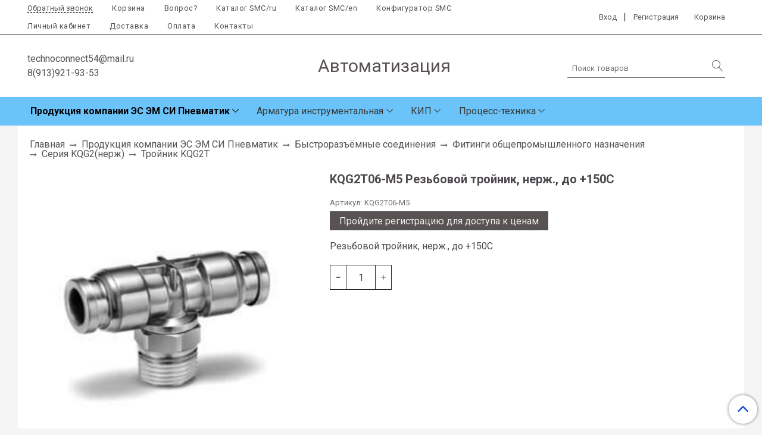

--- FILE ---
content_type: text/html; charset=utf-8
request_url: https://www.technoconnect54.ru/collection/troynik-kqg2t/product/kqg2t06-m5-rezbovoy-troynik-nerzh-do-150s
body_size: 17680
content:
<!DOCTYPE html>
<html>
  <head><meta data-config="{&quot;product_id&quot;:35635640}" name="page-config" content="" /><meta data-config="{&quot;money_with_currency_format&quot;:{&quot;delimiter&quot;:&quot; &quot;,&quot;separator&quot;:&quot;.&quot;,&quot;format&quot;:&quot;%n\u0026nbsp;%u&quot;,&quot;unit&quot;:&quot;руб&quot;,&quot;show_price_without_cents&quot;:0},&quot;currency_code&quot;:&quot;RUR&quot;,&quot;currency_iso_code&quot;:&quot;RUB&quot;,&quot;default_currency&quot;:{&quot;title&quot;:&quot;Российский рубль&quot;,&quot;code&quot;:&quot;RUR&quot;,&quot;rate&quot;:1.0,&quot;format_string&quot;:&quot;%n\u0026nbsp;%u&quot;,&quot;unit&quot;:&quot;руб&quot;,&quot;price_separator&quot;:&quot;&quot;,&quot;is_default&quot;:true,&quot;price_delimiter&quot;:&quot;&quot;,&quot;show_price_with_delimiter&quot;:true,&quot;show_price_without_cents&quot;:false},&quot;facebook&quot;:{&quot;pixelActive&quot;:false,&quot;currency_code&quot;:&quot;RUB&quot;,&quot;use_variants&quot;:null},&quot;vk&quot;:{&quot;pixel_active&quot;:null,&quot;price_list_id&quot;:null},&quot;new_ya_metrika&quot;:false,&quot;ecommerce_data_container&quot;:&quot;dataLayer&quot;,&quot;common_js_version&quot;:&quot;v2&quot;,&quot;vue_ui_version&quot;:null,&quot;feedback_captcha_enabled&quot;:null,&quot;account_id&quot;:162391,&quot;hide_items_out_of_stock&quot;:false,&quot;forbid_order_over_existing&quot;:false,&quot;minimum_items_price&quot;:null,&quot;enable_comparison&quot;:true,&quot;locale&quot;:&quot;ru&quot;,&quot;client_group&quot;:null,&quot;consent_to_personal_data&quot;:{&quot;active&quot;:false,&quot;obligatory&quot;:false,&quot;description&quot;:&quot;Настоящим подтверждаю, что я ознакомлен и согласен с условиями \u003ca href=&#39;/page/oferta&#39; target=&#39;blank&#39;\u003eоферты и политики конфиденциальности\u003c/a\u003e.&quot;},&quot;recaptcha_key&quot;:&quot;6LfXhUEmAAAAAOGNQm5_a2Ach-HWlFKD3Sq7vfFj&quot;,&quot;recaptcha_key_v3&quot;:&quot;6LcZi0EmAAAAAPNov8uGBKSHCvBArp9oO15qAhXa&quot;,&quot;yandex_captcha_key&quot;:&quot;ysc1_ec1ApqrRlTZTXotpTnO8PmXe2ISPHxsd9MO3y0rye822b9d2&quot;,&quot;checkout_float_order_content_block&quot;:false,&quot;available_products_characteristics_ids&quot;:null,&quot;sber_id_app_id&quot;:&quot;5b5a3c11-72e5-4871-8649-4cdbab3ba9a4&quot;,&quot;theme_generation&quot;:2,&quot;quick_checkout_captcha_enabled&quot;:false,&quot;max_order_lines_count&quot;:500,&quot;sber_bnpl_min_amount&quot;:1000,&quot;sber_bnpl_max_amount&quot;:150000,&quot;counter_settings&quot;:{&quot;data_layer_name&quot;:&quot;dataLayer&quot;,&quot;new_counters_setup&quot;:false,&quot;add_to_cart_event&quot;:true,&quot;remove_from_cart_event&quot;:true,&quot;add_to_wishlist_event&quot;:true},&quot;site_setting&quot;:{&quot;show_cart_button&quot;:true,&quot;show_service_button&quot;:false,&quot;show_marketplace_button&quot;:false,&quot;show_quick_checkout_button&quot;:false},&quot;warehouses&quot;:[],&quot;captcha_type&quot;:&quot;google&quot;,&quot;human_readable_urls&quot;:false}" name="shop-config" content="" /><meta name='js-evnvironment' content='production' /><meta name='default-locale' content='ru' /><meta name='insales-redefined-api-methods' content="[]" /><script src="/packs/js/shop_bundle-2b0004e7d539ecb78a46.js"></script><script type="text/javascript" src="https://static.insales-cdn.com/assets/common-js/common.v2.25.28.js"></script><script type="text/javascript" src="https://static.insales-cdn.com/assets/static-versioned/v3.72/static/libs/lodash/4.17.21/lodash.min.js"></script>
<!--InsalesCounter -->
<script type="text/javascript">
(function() {
  if (typeof window.__insalesCounterId !== 'undefined') {
    return;
  }

  try {
    Object.defineProperty(window, '__insalesCounterId', {
      value: 162391,
      writable: true,
      configurable: true
    });
  } catch (e) {
    console.error('InsalesCounter: Failed to define property, using fallback:', e);
    window.__insalesCounterId = 162391;
  }

  if (typeof window.__insalesCounterId === 'undefined') {
    console.error('InsalesCounter: Failed to set counter ID');
    return;
  }

  let script = document.createElement('script');
  script.async = true;
  script.src = '/javascripts/insales_counter.js?7';
  let firstScript = document.getElementsByTagName('script')[0];
  firstScript.parentNode.insertBefore(script, firstScript);
})();
</script>
<!-- /InsalesCounter -->

    <!-- meta -->
<meta charset="UTF-8" />



<meta name="keywords" content="KQG2T06-M5  Резьбовой тройник, нерж., до +150С"/>



  



  <title>
    
    
        KQG2T06-M5  Резьбовой тройник, нерж., до +150С – купить в интернет-магазине, цена, заказ online
    
  </title>











  <meta name="description" content="KQG2T06-M5  Резьбовой тройник, нерж., до +150С"/>








<meta name="robots" content="index,follow" />
<meta http-equiv="X-UA-Compatible" content="IE=edge,chrome=1" />
<meta name="viewport" content="width=device-width, initial-scale=1.0" />
<meta name="SKYPE_TOOLBAR" content="SKYPE_TOOLBAR_PARSER_COMPATIBLE" />










<meta name="handle" content="[&quot;all&quot;,&quot;produktsiya-smc-corporation&quot;,&quot;fitingi&quot;,&quot;bystrorazyomnye-soedineniya&quot;,&quot;seriya-kqg2&quot;,&quot;troynik-kqg2t&quot;]"/ data-current-collection="[&quot;all&quot;,&quot;produktsiya-smc-corporation&quot;,&quot;fitingi&quot;,&quot;bystrorazyomnye-soedineniya&quot;,&quot;seriya-kqg2&quot;,&quot;troynik-kqg2t&quot;]"


>

<style>
  .menu:not(.insales-menu--loaded) {
    display: flex;
    list-style: none;
    margin-left: 0;
    padding-left: 0;
    box-shadow: none;
    width: auto;
    background: transparent;
    flex-direction: row;
    flex-wrap: wrap;
  }

  .menu:not(.insales-menu--loaded) .menu-link {
    display: block;
  }

  .menu:not(.insales-menu--loaded) .menu,
  .menu:not(.insales-menu--loaded) .menu-marker,
  .menu:not(.insales-menu--loaded) .menu-icon {
    display: none;
  }
</style>







<!-- canonical url-->

  <link rel="canonical" href="https://www.technoconnect54.ru/collection/troynik-kqg2t/product/kqg2t06-m5-rezbovoy-troynik-nerzh-do-150s"/>


<!-- rss feed-->



<!-- Продукт -->
    <meta property="og:title" content="KQG2T06-M5  Резьбовой тройник, нерж., до +150С" />
    <meta property="og:type" content="website" />
    <meta property="og:url" content="https://www.technoconnect54.ru/collection/troynik-kqg2t/product/kqg2t06-m5-rezbovoy-troynik-nerzh-do-150s" />

    
      <meta property="og:image" content="https://static.insales-cdn.com/images/products/1/3264/210169024/kqg2t01.png" />
    






<!-- icons-->
<link rel="icon" type="image/x-icon" sizes="16x16" href="https://static.insales-cdn.com/assets/1/1923/1156995/1744626166/favicon.ico" />
<link rel="stylesheet" type="text/css"  href="https://static.insales-cdn.com/assets/1/1923/1156995/1744626166/jquery.fancybox.min.css" />



    
  
  <link href="//fonts.googleapis.com/css?family=Roboto:300,400,700&subset=cyrillic,latin" rel="stylesheet" />



  


<link href="//maxcdn.bootstrapcdn.com/font-awesome/4.7.0/css/font-awesome.min.css" rel="stylesheet" />


<link href="https://static.insales-cdn.com/assets/1/1923/1156995/1744626166/theme.css" rel="stylesheet" type="text/css" />

    
  <meta name='product-id' content='35635640' />
</head>

  <body class="fhg-body">

    <div class="body-wrapper">

      <noscript>
<div class="njs-alert-overlay">
  <div class="njs-alert-wrapper">
    <div class="njs-alert">
      <p>Включите в вашем браузере JavaScript!</p>
    </div>
  </div>
</div>
</noscript>


      <div class="top-panel-wrapper">
        <div class="container">
          <div class="top-panel row js-top-panel-fixed">
  <div class="top-menu-wrapper hidden-sm cell-8">
  <div class="main-menu ">
    








  <ul class="main-menu menu level-1" data-menu-id="main-menu">
    <li><button  class="backcall-toggle backcall-toggle-top js-backcall-toggle hidden-md"><span>Обратный звонок</span></button></li>
    

      

      <li class="main-menu-item menu-item">
        <div class="main-menu-item-controls menu-item-controls">
          

          <a href="/cart_items" class="main-menu-link menu-link" data-menu-link-source="menu" data-menu-link-current="no">
            Корзина
          </a>
        </div>
      </li>

    

      

      <li class="main-menu-item menu-item">
        <div class="main-menu-item-controls menu-item-controls">
          

          <a href="/page/feedback" class="main-menu-link menu-link" data-menu-link-source="menu" data-menu-link-current="no">
            Вопрос?
          </a>
        </div>
      </li>

    

      

      <li class="main-menu-item menu-item">
        <div class="main-menu-item-controls menu-item-controls">
          

          <a href="http://www.smc-pneumatik.ru/cat.php" class="main-menu-link menu-link" data-menu-link-source="menu" data-menu-link-current="no">
            Каталог SMC/ru
          </a>
        </div>
      </li>

    

      

      <li class="main-menu-item menu-item">
        <div class="main-menu-item-controls menu-item-controls">
          

          <a href="http://www.smcworld.com/products/en/" class="main-menu-link menu-link" data-menu-link-source="menu" data-menu-link-current="no">
            Каталог SMC/en
          </a>
        </div>
      </li>

    

      

      <li class="main-menu-item menu-item">
        <div class="main-menu-item-controls menu-item-controls">
          

          <a href="https://www.smc.eu/portal_ssl/WebContent/digital_catalog_2/jsp/view_lines.jsp" class="main-menu-link menu-link" data-menu-link-source="menu" data-menu-link-current="no">
            Конфигуратор SMC
          </a>
        </div>
      </li>

    

      

      <li class="main-menu-item menu-item">
        <div class="main-menu-item-controls menu-item-controls">
          

          <a href="/client_account/login" class="main-menu-link menu-link" data-menu-link-source="menu" data-menu-link-current="no">
            Личный кабинет
          </a>
        </div>
      </li>

    

      

      <li class="main-menu-item menu-item">
        <div class="main-menu-item-controls menu-item-controls">
          

          <a href="/page/delivery" class="main-menu-link menu-link" data-menu-link-source="menu" data-menu-link-current="no">
            Доставка
          </a>
        </div>
      </li>

    

      

      <li class="main-menu-item menu-item">
        <div class="main-menu-item-controls menu-item-controls">
          

          <a href="/page/payment" class="main-menu-link menu-link" data-menu-link-source="menu" data-menu-link-current="no">
            Оплата
          </a>
        </div>
      </li>

    

      

      <li class="main-menu-item menu-item">
        <div class="main-menu-item-controls menu-item-controls">
          

          <a href="/page/feedback" class="main-menu-link menu-link" data-menu-link-source="menu" data-menu-link-current="no">
            Контакты
          </a>
        </div>
      </li>

    
  </ul>

  










  </div>
  </div>
  <div class="top-menu-wrapper cell- hidden shown-sm">
    <button type="button" class="top-panel-open-sidebar button js-open-sidebar"></button>
  </div>

  <div class="top-menu-icons-block collapse-block hidden shown-flex-md cell-">
    <div class="contacts-top-menu hidden shown-md">
    

      <button type="button" class="contacts-icon js-open-contacts"></button>

    
      <div class="contacts-top-menu-block cell-12 hidden">
        <div class="header-block js-contacts-header cell- ">


          <div class="email text-left ">
            
                <a href="mailto:technoconnect54@mail.ru" class="contact-link email">
                   technoconnect54@mail.ru
                </a>
              
          </div>

          <div class="phone text-left ">
            
                <a href="tel:8(913)921-93-53" class="contact-link tel">
                  8(913)921-93-53
                </a>
              
                        </br>    <a class="backcall-toggle backcall-toggle-block js-backcall-toggle">Обратный звонок</a>
          </div>

        </div>

      </div>
    </div>

    <div class="hidden shown-md">
      <button type="button" class="top-panel-open-search button js-open-search-panel "></button>
    </div>

    

    <div class="shopcart-widget-wrapper is-top-panel cell-  hidden shown-md">
      
<div class="shopcart-widget is-top-panel ">
  <a href="/cart_items " title="Корзина" class="shopcart-widget-link ">
    <span class="shopcart-widget-icon">
        <span class="shopcart-widget-count js-shopcart-widget-count is-top-panel" ></span>
    </span>
    <span class="shopcart-widget-data">
      <span class="shopcart-widget-caption">
      Корзина
      </span>

      <span class="shopcart-widget-amount js-shopcart-widget-amount hidden-md"></span>
    </span>
  </a>

</div>




    </div>
  </div>

    <div class="top-menu-block  hidden-md cell-4">
      
      <a class="client-account-link" href="/client_account/login">
        <span>Вход</span>
      </a>|
      <a class="client-account-link" href="/client_account/contacts/new">
        <span>Регистрация</span>
      </a>

      
      

      <div class="shopcart-widget-wrapper  hidden-sm">
        <div class="shopcart-widget in-header">
          <a href="/cart_items " title="Корзина" class="shopcart-widget-link ">
              <span class="shopcart-widget-caption"> Корзина</span>
              <span class="shopcart-widget-count js-shopcart-widget-count"></span>
          </a>
          </div>
      </div>
    </div>

</div>

<script type="text/javascript">
(function(){
    var _backcallForm = {
      form: {
        classes: 'is-backcall',
      },
      fields: [
        {
          title: 'Имя',
          name: 'content',
          required: true,
          type: "hidden",
          value: "Сообщение отправлено через форму 'Обратный звонок'"
        },
        {
          type: 'hidden',
          name: 'subject',
          value: 'Обратный звонок'
        },
        {
          title: 'Имя',
          name: 'from',
          required: true,
          type: "hidden",
          value: "technoconnect54@mail.ru"
        },
        {
          title: 'Имя',
          name: 'name'
        },
        {
          title: 'Телефон',
          name: 'phone',
          required: true
        },
      ],

      sendTo: Shop.sendMessage,
      onValid: function () {},
    };

  $(document).on('click', '.js-backcall-toggle', function (event) {
    event.preventDefault();

    alertify.modal({
      formDefination: _backcallForm
    }).set('title', 'Обратный звонок' );
  });
}());

</script>

        </div>
      </div>

      <div class=" header-wrapper">
        <header class="header container">
  <div class="header-inner row flex-between flex-center-sm flex-middle ">
    <div class="left-blocks cell-">
      <div class="left-blocks-inner row flex-middle">

        <div class="header-block js-contacts-header cell-4 hidden-md ">

          <div class="email text-left hidden-sm">
            
                <a href="mailto:technoconnect54@mail.ru" class="contact-link email"> technoconnect54@mail.ru</a>
              
          </div>
          <div class="phone text-left text-center-sm hidden-sm">
            
                  <a href="tel:8(913)921-93-53" class="contact-link tel"> 8(913)921-93-53</a>

              
          </div>


        </div>

        <div class="logotype-wrapper cell-8  cell-12-md ">
          <div class="logotype text-center-sm">
            
            <a title="Автоматизация" href="/" class="logotype-link">
              
                <span class="logotype-text">Автоматизация</span>
              
            </a>
          </div>
        </div>



      </div>
      <div class="cell-3 hidden-md">
      <form class="search-widget in-header " action="/search" method="get">
  <input type="text"
          name="q"
          class="search-widget-field"
          value=""
          placeholder="Поиск товаров"
  >

</input>
<button type="submit" class="search-widget-button button is-widget-submit">
  
</button>

  

</form>



    </div>
    </div>

  </div>

</header>






      </div>
      <div class="catalog-menu-wrapper hidden-sm">


          

        <div class="catalog-menu-inner container">
          









  
    
    

    <ul class="catalog-menu menu level-1" data-menu-id="catalog-menu">

      

        
        
        

        
        

        
        

        

          

          

          <li class="catalog-menu-item menu-item level-1">
            <div class="catalog-menu-item-controls menu-item-controls level-1">

              

              <a href="/collection/produktsiya-smc-corporation" class="catalog-menu-link menu-link level-1" data-menu-link="produktsiya-smc-corporation" data-menu-link-source="collection">
                Продукция компании ЭС ЭМ СИ Пневматик
              </a>

              
                <button class="catalog-menu-marker menu-marker" type="button"></button>
              
            </div>

            
              <ul class="catalog-menu menu">
            

            

          

          

        

      

        
        
        

        
        

        
        

        

          

          

          <li class="catalog-menu-item menu-item level-1">
            <div class="catalog-menu-item-controls menu-item-controls level-1">

              

              <a href="/collection/fitingi" class="catalog-menu-link menu-link level-1" data-menu-link="fitingi" data-menu-link-source="collection">
                Быстроразъёмные соединения
              </a>

              
                <button class="catalog-menu-marker menu-marker" type="button"></button>
              
            </div>

            
              <ul class="catalog-menu menu">
            

            

          

          

        

      

        
        
        

        
        

        
        

        

          

          

          <li class="catalog-menu-item menu-item level-1">
            <div class="catalog-menu-item-controls menu-item-controls level-1">

              

              <a href="/collection/rezbovye-soedineniya" class="catalog-menu-link menu-link level-1" data-menu-link="rezbovye-soedineniya" data-menu-link-source="collection">
                Резьбовые соединения
              </a>

              
            </div>

            

            

          
            </li>
          

          

        

      

        
        
        

        
        

        
        

        

          

          

          <li class="catalog-menu-item menu-item level-1">
            <div class="catalog-menu-item-controls menu-item-controls level-1">

              

              <a href="/collection/kollektor-brs" class="catalog-menu-link menu-link level-1" data-menu-link="kollektor-brs" data-menu-link-source="collection">
                Коллектор БРС
              </a>

              
            </div>

            

            

          
            </li>
          

          

        

      

        
        
        

        
        

        
        

        

          

          
            
              

              </ul>
            

            </li>
          

          <li class="catalog-menu-item menu-item level-1">
            <div class="catalog-menu-item-controls menu-item-controls level-1">

              

              <a href="/collection/pnevmodrosseli" class="catalog-menu-link menu-link level-1" data-menu-link="pnevmodrosseli" data-menu-link-source="collection">
                Пневмодроссели
              </a>

              
                <button class="catalog-menu-marker menu-marker" type="button"></button>
              
            </div>

            
              <ul class="catalog-menu menu">
            

            

          

          

        

      

        
        
        

        
        

        
        

        

          

          

          <li class="catalog-menu-item menu-item level-1">
            <div class="catalog-menu-item-controls menu-item-controls level-1">

              

              <a href="/collection/obschego-naznacheniya" class="catalog-menu-link menu-link level-1" data-menu-link="obschego-naznacheniya" data-menu-link-source="collection">
                Общего назначения
              </a>

              
                <button class="catalog-menu-marker menu-marker" type="button"></button>
              
            </div>

            
              <ul class="catalog-menu menu">
            

            

          

          

        

      

        
        
        

        
        

        
        

        

          

          

          <li class="catalog-menu-item menu-item level-1">
            <div class="catalog-menu-item-controls menu-item-controls level-1">

              

              <a href="/collection/obschego-naznacheniya-prisoedinenie-fiting-nr" class="catalog-menu-link menu-link level-1" data-menu-link="obschego-naznacheniya-prisoedinenie-fiting-nr" data-menu-link-source="collection">
                Общего назначения, присоединение: фитинг-НР
              </a>

              
                <button class="catalog-menu-marker menu-marker" type="button"></button>
              
            </div>

            
              <ul class="catalog-menu menu">
            

            

          

          

        

      

        
        
        

        
        

        
        

        

          

          

          <li class="catalog-menu-item menu-item level-1">
            <div class="catalog-menu-item-controls menu-item-controls level-1">

              

              <a href="/collection/prisoedinenie-fiting-nr" class="catalog-menu-link menu-link level-1" data-menu-link="prisoedinenie-fiting-nr" data-menu-link-source="collection">
                Присоединение: ФИТИНГ-НР
              </a>

              
            </div>

            

            

          
            </li>
          

          

        

      

        
        
        

        
        

        
        

        

          

          

          <li class="catalog-menu-item menu-item level-1">
            <div class="catalog-menu-item-controls menu-item-controls level-1">

              

              <a href="/collection/prisoedineniefiting-nr-shkala" class="catalog-menu-link menu-link level-1" data-menu-link="prisoedineniefiting-nr-shkala" data-menu-link-source="collection">
                Присоединение:ФИТИНГ-НР, шкала
              </a>

              
            </div>

            

            

          
            </li>
          

          

        

      

        
        
        

        
        

        
        

        

          

          

          <li class="catalog-menu-item menu-item level-1">
            <div class="catalog-menu-item-controls menu-item-controls level-1">

              

              <a href="/collection/prisoedinenie-fiting-nr-metall" class="catalog-menu-link menu-link level-1" data-menu-link="prisoedinenie-fiting-nr-metall" data-menu-link-source="collection">
                Присоединение: ФИТИНГ-НР, металл
              </a>

              
            </div>

            

            

          
            </li>
          

          

        

      

        
        
        

        
        

        
        

        

          

          

          <li class="catalog-menu-item menu-item level-1">
            <div class="catalog-menu-item-controls menu-item-controls level-1">

              

              <a href="/collection/prisoedineniefiting-nr-nizkoskorostnoy" class="catalog-menu-link menu-link level-1" data-menu-link="prisoedineniefiting-nr-nizkoskorostnoy" data-menu-link-source="collection">
                Присоединение:ФИТИНГ-НР, низкоскоростной
              </a>

              
            </div>

            

            

          
            </li>
          

          

        

      

        
        
        

        
        

        
        

        

          

          
            
              

              </ul>
            

            </li>
          

          <li class="catalog-menu-item menu-item level-1">
            <div class="catalog-menu-item-controls menu-item-controls level-1">

              

              <a href="/collection/obschego-naznacheniya-prisoedinenie-fiting-fiting" class="catalog-menu-link menu-link level-1" data-menu-link="obschego-naznacheniya-prisoedinenie-fiting-fiting" data-menu-link-source="collection">
                Общего назначения, присоединение фитинг-фитинг
              </a>

              
                <button class="catalog-menu-marker menu-marker" type="button"></button>
              
            </div>

            
              <ul class="catalog-menu menu">
            

            

          

          

        

      

        
        
        

        
        

        
        

        

          

          

          <li class="catalog-menu-item menu-item level-1">
            <div class="catalog-menu-item-controls menu-item-controls level-1">

              

              <a href="/collection/prisoedineniefiting-fiting" class="catalog-menu-link menu-link level-1" data-menu-link="prisoedineniefiting-fiting" data-menu-link-source="collection">
                Присоединение:ФИТИНГ-ФИТИНГ
              </a>

              
            </div>

            

            

          
            </li>
          

          

        

      

        
        
        

        
        

        
        

        

          

          

          <li class="catalog-menu-item menu-item level-1">
            <div class="catalog-menu-item-controls menu-item-controls level-1">

              

              <a href="/collection/prisoedineniefiting-fiting-panelnogo-montazha" class="catalog-menu-link menu-link level-1" data-menu-link="prisoedineniefiting-fiting-panelnogo-montazha" data-menu-link-source="collection">
                Присоединение:ФИТИНГ-ФИТИНГ, панельного монтажа
              </a>

              
            </div>

            

            

          
            </li>
          

          

        

      

        
        
        

        
        

        
        

        

          

          

          <li class="catalog-menu-item menu-item level-1">
            <div class="catalog-menu-item-controls menu-item-controls level-1">

              

              <a href="/collection/prisoedineniefiting-fiting-shkala" class="catalog-menu-link menu-link level-1" data-menu-link="prisoedineniefiting-fiting-shkala" data-menu-link-source="collection">
                Присоединение:ФИТИНГ-ФИТИНГ, шкала
              </a>

              
            </div>

            

            

          
            </li>
          

          

        

      

        
        
        

        
        

        
        

        

          

          

          <li class="catalog-menu-item menu-item level-1">
            <div class="catalog-menu-item-controls menu-item-controls level-1">

              

              <a href="/collection/prisoedineniefiting-fiting-nizkoskorostnoy" class="catalog-menu-link menu-link level-1" data-menu-link="prisoedineniefiting-fiting-nizkoskorostnoy" data-menu-link-source="collection">
                Присоединение:фитинг-фитинг, низкоскоростной
              </a>

              
            </div>

            

            

          
            </li>
          

          

        

      

        
        
        

        
        

        
        

        

          

          

          <li class="catalog-menu-item menu-item level-1">
            <div class="catalog-menu-item-controls menu-item-controls level-1">

              

              <a href="/collection/prisoedineniefiting-vstavnoy-fiting" class="catalog-menu-link menu-link level-1" data-menu-link="prisoedineniefiting-vstavnoy-fiting" data-menu-link-source="collection">
                Присоединение:фитинг-вставной фитинг
              </a>

              
            </div>

            

            

          
            </li>
          

          

        

      

        
        
        

        
        

        
        

        

          

          
            
              

              </ul>
            

            </li>
          

          <li class="catalog-menu-item menu-item level-1">
            <div class="catalog-menu-item-controls menu-item-controls level-1">

              

              <a href="/collection/obschego-naznacheniya-prisoedinenienr-vr" class="catalog-menu-link menu-link level-1" data-menu-link="obschego-naznacheniya-prisoedinenienr-vr" data-menu-link-source="collection">
                Общего назначения, присоединение:НР-ВР
              </a>

              
            </div>

            

            

          
            </li>
          

          

        

      

        
        
        

        
        

        
        

        

          

          

          <li class="catalog-menu-item menu-item level-1">
            <div class="catalog-menu-item-controls menu-item-controls level-1">

              

              <a href="/collection/seriya-as-prisoedinenie-vr-vr" class="catalog-menu-link menu-link level-1" data-menu-link="seriya-as-prisoedinenie-vr-vr" data-menu-link-source="collection">
                Общего назначения, присоединение ВР-ВР
              </a>

              
            </div>

            

            

          
            </li>
          

          

        

      

        
        
        

        
        

        
        

        

          

          

          <li class="catalog-menu-item menu-item level-1">
            <div class="catalog-menu-item-controls menu-item-controls level-1">

              

              <a href="/collection/seriya-asd" class="catalog-menu-link menu-link level-1" data-menu-link="seriya-asd" data-menu-link-source="collection">
                Серия ASD: двустороннее дросселирование
              </a>

              
            </div>

            

            

          
            </li>
          

          

        

      

        
        
        

        
        

        
        

        

          

          

          <li class="catalog-menu-item menu-item level-1">
            <div class="catalog-menu-item-controls menu-item-controls level-1">

              

              <a href="/collection/seriya-aspdrossel-s-upravlyaemym-obratnym-klapanom" class="catalog-menu-link menu-link level-1" data-menu-link="seriya-aspdrossel-s-upravlyaemym-obratnym-klapanom" data-menu-link-source="collection">
                Серия ASP:Дроссель с управляемым обратным клапаном
              </a>

              
            </div>

            

            

          
            </li>
          

          

        

      

        
        
        

        
        

        
        

        

          

          

          <li class="catalog-menu-item menu-item level-1">
            <div class="catalog-menu-item-controls menu-item-controls level-1">

              

              <a href="/collection/seriya-asn" class="catalog-menu-link menu-link level-1" data-menu-link="seriya-asn" data-menu-link-source="collection">
                Серия ASN: дроссель/пневмоглушитель
              </a>

              
            </div>

            

            

          
            </li>
          

          

        

      

        
        
        

        
        

        
        

        

          

          
            
              

              </ul>
            

            </li>
          

          <li class="catalog-menu-item menu-item level-1">
            <div class="catalog-menu-item-controls menu-item-controls level-1">

              

              <a href="/collection/katalog-1-71413c" class="catalog-menu-link menu-link level-1" data-menu-link="katalog-1-71413c" data-menu-link-source="collection">
                Коррозионностойкие
              </a>

              
                <button class="catalog-menu-marker menu-marker" type="button"></button>
              
            </div>

            
              <ul class="catalog-menu menu">
            

            

          

          

        

      

        
        
        

        
        

        
        

        

          

          

          <li class="catalog-menu-item menu-item level-1">
            <div class="catalog-menu-item-controls menu-item-controls level-1">

              

              <a href="/collection/katalog-1-2d4412" class="catalog-menu-link menu-link level-1" data-menu-link="katalog-1-2d4412" data-menu-link-source="collection">
                Коррозионностойкие, присоединение:фитинг-НР
              </a>

              
            </div>

            

            

          
            </li>
          

          

        

      

        
        
        

        
        

        
        

        

          

          

          <li class="catalog-menu-item menu-item level-1">
            <div class="catalog-menu-item-controls menu-item-controls level-1">

              

              <a href="/collection/seriya-asg-nerzhaveyuschaya-stal" class="catalog-menu-link menu-link level-1" data-menu-link="seriya-asg-nerzhaveyuschaya-stal" data-menu-link-source="collection">
                Коррозионностойкие, присоединение:фитинг-НР, нержавеющая сталь
              </a>

              
            </div>

            

            

          
            </li>
          

          

        

      

        
        
        

        
        

        
        

        

          

          

          <li class="catalog-menu-item menu-item level-1">
            <div class="catalog-menu-item-controls menu-item-controls level-1">

              

              <a href="/collection/korrozionnostoykie-prisoedineniefiting-fiting" class="catalog-menu-link menu-link level-1" data-menu-link="korrozionnostoykie-prisoedineniefiting-fiting" data-menu-link-source="collection">
                Коррозионностойкие, присоединение:фитинг-фитинг
              </a>

              
            </div>

            

            

          
            </li>
          

          

        

      

        
        
        

        
        

        
        

        

          

          
            
              

              </ul>
            

            </li>
          

          <li class="catalog-menu-item menu-item level-1">
            <div class="catalog-menu-item-controls menu-item-controls level-1">

              

              <a href="/collection/seriya-as" class="catalog-menu-link menu-link level-1" data-menu-link="seriya-as" data-menu-link-source="collection">
                Серия AS
              </a>

              
                <button class="catalog-menu-marker menu-marker" type="button"></button>
              
            </div>

            
              <ul class="catalog-menu menu">
            

            

          

          

        

      

        
        
        

        
        

        
        

        

          

          

          <li class="catalog-menu-item menu-item level-1">
            <div class="catalog-menu-item-controls menu-item-controls level-1">

              

              <a href="/collection/seriya-as-vstraivaemye-v-liniyu" class="catalog-menu-link menu-link level-1" data-menu-link="seriya-as-vstraivaemye-v-liniyu" data-menu-link-source="collection">
                Серия AS: встраиваемые в линию
              </a>

              
            </div>

            

            

          
            </li>
          

          

        

      

        
        
        

        
        

        
        

        

          

          

          <li class="catalog-menu-item menu-item level-1">
            <div class="catalog-menu-item-controls menu-item-controls level-1">

              

              <a href="/collection/seriya-eas" class="catalog-menu-link menu-link level-1" data-menu-link="seriya-eas" data-menu-link-source="collection">
                Серия EAS
              </a>

              
            </div>

            

            

          
            </li>
          

          

        

      

        
        
        

        
        

        
        

        

          

          
            
              

              </ul>
            
              
                </li>
              

              </ul>
            

            </li>
          

          <li class="catalog-menu-item menu-item level-1">
            <div class="catalog-menu-item-controls menu-item-controls level-1">

              

              <a href="/collection/klapany-bystrogo-vyhlopa" class="catalog-menu-link menu-link level-1" data-menu-link="klapany-bystrogo-vyhlopa" data-menu-link-source="collection">
                Клапаны быстрого выхлопа
              </a>

              
                <button class="catalog-menu-marker menu-marker" type="button"></button>
              
            </div>

            
              <ul class="catalog-menu menu">
            

            

          

          

        

      

        
        
        

        
        

        
        

        

          

          

          <li class="catalog-menu-item menu-item level-1">
            <div class="catalog-menu-item-controls menu-item-controls level-1">

              

              <a href="/collection/seriya-aq-alyuminiysplav" class="catalog-menu-link menu-link level-1" data-menu-link="seriya-aq-alyuminiysplav" data-menu-link-source="collection">
                Серия AQ (алюминий(сплав)
              </a>

              
            </div>

            

            

          
            </li>
          

          

        

      

        
        
        

        
        

        
        

        

          

          

          <li class="catalog-menu-item menu-item level-1">
            <div class="catalog-menu-item-controls menu-item-controls level-1">

              

              <a href="/collection/seriya-aq-pbt" class="catalog-menu-link menu-link level-1" data-menu-link="seriya-aq-pbt" data-menu-link-source="collection">
                Серия AQ: (ПБТ)
              </a>

              
            </div>

            

            

          
            </li>
          

          

        

      

        
        
        

        
        

        
        

        

          

          

          <li class="catalog-menu-item menu-item level-1">
            <div class="catalog-menu-item-controls menu-item-controls level-1">

              

              <a href="/collection/seriya-asv-s-pnevmodrosselem" class="catalog-menu-link menu-link level-1" data-menu-link="seriya-asv-s-pnevmodrosselem" data-menu-link-source="collection">
                Серия ASV: с пневмодросселем
              </a>

              
            </div>

            

            

          
            </li>
          

          

        

      

        
        
        

        
        

        
        

        

          

          
            
              

              </ul>
            
              
                </li>
              

              </ul>
            

            </li>
          

          <li class="catalog-menu-item menu-item level-1">
            <div class="catalog-menu-item-controls menu-item-controls level-1">

              

              <a href="/collection/katalog-1-4c2e75" class="catalog-menu-link menu-link level-1" data-menu-link="katalog-1-4c2e75" data-menu-link-source="collection">
                Арматура инструментальная
              </a>

              
                <button class="catalog-menu-marker menu-marker" type="button"></button>
              
            </div>

            
              <ul class="catalog-menu menu">
            

            

          

          

        

      

        
        
        

        
        

        
        

        

          

          

          <li class="catalog-menu-item menu-item level-1">
            <div class="catalog-menu-item-controls menu-item-controls level-1">

              

              <a href="/collection/katalog-1-bc8a28" class="catalog-menu-link menu-link level-1" data-menu-link="katalog-1-bc8a28" data-menu-link-source="collection">
                Клапаны
              </a>

              
                <button class="catalog-menu-marker menu-marker" type="button"></button>
              
            </div>

            
              <ul class="catalog-menu menu">
            

            

          

          

        

      

        
        
        

        
        

        
        

        

          

          

          <li class="catalog-menu-item menu-item level-1">
            <div class="catalog-menu-item-controls menu-item-controls level-1">

              

              <a href="/collection/katalog-1-24ec30" class="catalog-menu-link menu-link level-1" data-menu-link="katalog-1-24ec30" data-menu-link-source="collection">
                Предохранительные
              </a>

              
            </div>

            

            

          
            </li>
          

          

        

      

        
        
        

        
        

        
        

        

          

          
            
              

              </ul>
            

            </li>
          

          <li class="catalog-menu-item menu-item level-1">
            <div class="catalog-menu-item-controls menu-item-controls level-1">

              

              <a href="/collection/katalog-1-37441b" class="catalog-menu-link menu-link level-1" data-menu-link="katalog-1-37441b" data-menu-link-source="collection">
                Трубные фитинги
              </a>

              
                <button class="catalog-menu-marker menu-marker" type="button"></button>
              
            </div>

            
              <ul class="catalog-menu menu">
            

            

          

          

        

      

        
        
        

        
        

        
        

        

          

          

          <li class="catalog-menu-item menu-item level-1">
            <div class="catalog-menu-item-controls menu-item-controls level-1">

              

              <a href="/collection/katalog-1-e1be84" class="catalog-menu-link menu-link level-1" data-menu-link="katalog-1-e1be84" data-menu-link-source="collection">
                Присоединение: фитинг-фитинг
              </a>

              
                <button class="catalog-menu-marker menu-marker" type="button"></button>
              
            </div>

            
              <ul class="catalog-menu menu">
            

            

          

          

        

      

        
        
        

        
        

        
        

        

          

          

          <li class="catalog-menu-item menu-item level-1">
            <div class="catalog-menu-item-controls menu-item-controls level-1">

              

              <a href="/collection/katalog-1-66f555" class="catalog-menu-link menu-link level-1" data-menu-link="katalog-1-66f555" data-menu-link-source="collection">
                Фитинги: метрическая трубка
              </a>

              
                <button class="catalog-menu-marker menu-marker" type="button"></button>
              
            </div>

            
              <ul class="catalog-menu menu">
            

            

          

          

        

      

        
        
        

        
        

        
        

        

          

          

          <li class="catalog-menu-item menu-item level-1">
            <div class="catalog-menu-item-controls menu-item-controls level-1">

              

              <a href="/collection/katalog-1-4b5644" class="catalog-menu-link menu-link level-1" data-menu-link="katalog-1-4b5644" data-menu-link-source="collection">
                Соединитель, метрическая трубка
              </a>

              
            </div>

            

            

          
            </li>
          

          

        

      

        
        
        

        
        

        
        

        

          

          

          <li class="catalog-menu-item menu-item level-1">
            <div class="catalog-menu-item-controls menu-item-controls level-1">

              

              <a href="/collection/katalog-1-6d0314" class="catalog-menu-link menu-link level-1" data-menu-link="katalog-1-6d0314" data-menu-link-source="collection">
                Соединитель переходной, метрическая трубка
              </a>

              
            </div>

            

            

          
            </li>
          

          

        

      

        
        
        

        
        

        
        

        

          

          

          <li class="catalog-menu-item menu-item level-1">
            <div class="catalog-menu-item-controls menu-item-controls level-1">

              

              <a href="/collection/katalog-1-0dc13f" class="catalog-menu-link menu-link level-1" data-menu-link="katalog-1-0dc13f" data-menu-link-source="collection">
                Соединитель угловой, метрическая трубка
              </a>

              
            </div>

            

            

          
            </li>
          

          

        

      

        
        
        

        
        

        
        

        

          

          

          <li class="catalog-menu-item menu-item level-1">
            <div class="catalog-menu-item-controls menu-item-controls level-1">

              

              <a href="/collection/katalog-1-a81d11" class="catalog-menu-link menu-link level-1" data-menu-link="katalog-1-a81d11" data-menu-link-source="collection">
                Соединитель панельного монтажа, метрическая трубка
              </a>

              
            </div>

            

            

          
            </li>
          

          

        

      

        
        
        

        
        

        
        

        

          

          

          <li class="catalog-menu-item menu-item level-1">
            <div class="catalog-menu-item-controls menu-item-controls level-1">

              

              <a href="/collection/katalog-1-2d1d5e" class="catalog-menu-link menu-link level-1" data-menu-link="katalog-1-2d1d5e" data-menu-link-source="collection">
                Соединитель переходной панельного монтажа, метрическая трубка
              </a>

              
            </div>

            

            

          
            </li>
          

          

        

      

        
        
        

        
        

        
        

        

          

          

          <li class="catalog-menu-item menu-item level-1">
            <div class="catalog-menu-item-controls menu-item-controls level-1">

              

              <a href="/collection/katalog-1-69b565" class="catalog-menu-link menu-link level-1" data-menu-link="katalog-1-69b565" data-menu-link-source="collection">
                Тройник, метрическая трубка
              </a>

              
            </div>

            

            

          
            </li>
          

          

        

      

        
        
        

        
        

        
        

        

          

          

          <li class="catalog-menu-item menu-item level-1">
            <div class="catalog-menu-item-controls menu-item-controls level-1">

              

              <a href="/collection/katalog-1-4f4072" class="catalog-menu-link menu-link level-1" data-menu-link="katalog-1-4f4072" data-menu-link-source="collection">
                Соединитель типа крест, метрическая трубка
              </a>

              
            </div>

            

            

          
            </li>
          

          

        

      

        
        
        

        
        

        
        

        

          

          
            
              

              </ul>
            

            </li>
          

          <li class="catalog-menu-item menu-item level-1">
            <div class="catalog-menu-item-controls menu-item-controls level-1">

              

              <a href="/collection/katalog-1-7edebf" class="catalog-menu-link menu-link level-1" data-menu-link="katalog-1-7edebf" data-menu-link-source="collection">
                Фитинги: дюймовая трубка
              </a>

              
                <button class="catalog-menu-marker menu-marker" type="button"></button>
              
            </div>

            
              <ul class="catalog-menu menu">
            

            

          

          

        

      

        
        
        

        
        

        
        

        

          

          

          <li class="catalog-menu-item menu-item level-1">
            <div class="catalog-menu-item-controls menu-item-controls level-1">

              

              <a href="/collection/katalog-1-df3e89" class="catalog-menu-link menu-link level-1" data-menu-link="katalog-1-df3e89" data-menu-link-source="collection">
                Соединитель, дюймовая трубка: CUA
              </a>

              
            </div>

            

            

          
            </li>
          

          

        

      

        
        
        

        
        

        
        

        

          

          

          <li class="catalog-menu-item menu-item level-1">
            <div class="catalog-menu-item-controls menu-item-controls level-1">

              

              <a href="/collection/soedinitel-perehodnoy-cur" class="catalog-menu-link menu-link level-1" data-menu-link="soedinitel-perehodnoy-cur" data-menu-link-source="collection">
                Соединитель переходной, дюймовая трубка: CUR
              </a>

              
            </div>

            

            

          
            </li>
          

          

        

      

        
        
        

        
        

        
        

        

          

          

          <li class="catalog-menu-item menu-item level-1">
            <div class="catalog-menu-item-controls menu-item-controls level-1">

              

              <a href="/collection/katalog-1-023a90" class="catalog-menu-link menu-link level-1" data-menu-link="katalog-1-023a90" data-menu-link-source="collection">
                Соединитель угловой, дюймовая трубка: CLA
              </a>

              
            </div>

            

            

          
            </li>
          

          

        

      

        
        
        

        
        

        
        

        

          

          

          <li class="catalog-menu-item menu-item level-1">
            <div class="catalog-menu-item-controls menu-item-controls level-1">

              

              <a href="/collection/katalog-1-6f33f0" class="catalog-menu-link menu-link level-1" data-menu-link="katalog-1-6f33f0" data-menu-link-source="collection">
                Соединитель панельного монтажа, дюймовая трубка: CBU
              </a>

              
            </div>

            

            

          
            </li>
          

          

        

      

        
        
        

        
        

        
        

        

          

          

          <li class="catalog-menu-item menu-item level-1">
            <div class="catalog-menu-item-controls menu-item-controls level-1">

              

              <a href="/collection/katalog-1-7ad3b2" class="catalog-menu-link menu-link level-1" data-menu-link="katalog-1-7ad3b2" data-menu-link-source="collection">
                Соединитель переходной панельного монтажа, дюймовая трубка: CBUR
              </a>

              
            </div>

            

            

          
            </li>
          

          

        

      

        
        
        

        
        

        
        

        

          

          

          <li class="catalog-menu-item menu-item level-1">
            <div class="catalog-menu-item-controls menu-item-controls level-1">

              

              <a href="/collection/katalog-1-5d4ce5" class="catalog-menu-link menu-link level-1" data-menu-link="katalog-1-5d4ce5" data-menu-link-source="collection">
                Тройник, дюймовая трубка: CTA, CTR
              </a>

              
            </div>

            

            

          
            </li>
          

          

        

      

        
        
        

        
        

        
        

        

          

          

          <li class="catalog-menu-item menu-item level-1">
            <div class="catalog-menu-item-controls menu-item-controls level-1">

              

              <a href="/collection/katalog-1-f574bf" class="catalog-menu-link menu-link level-1" data-menu-link="katalog-1-f574bf" data-menu-link-source="collection">
                Соединитель типа крест, дюймовая трубка: CXA
              </a>

              
            </div>

            

            

          
            </li>
          

          

        

      

        
        
        

        
        

        
        

        

          

          
            
              

              </ul>
            

            </li>
          

          <li class="catalog-menu-item menu-item level-1">
            <div class="catalog-menu-item-controls menu-item-controls level-1">

              

              <a href="/collection/katalog-1-eaf596" class="catalog-menu-link menu-link level-1" data-menu-link="katalog-1-eaf596" data-menu-link-source="collection">
                Фитинги: дюймовая - метрическая трубка
              </a>

              
                <button class="catalog-menu-marker menu-marker" type="button"></button>
              
            </div>

            
              <ul class="catalog-menu menu">
            

            

          

          

        

      

        
        
        

        
        

        
        

        

          

          

          <li class="catalog-menu-item menu-item level-1">
            <div class="catalog-menu-item-controls menu-item-controls level-1">

              

              <a href="/collection/katalog-1-ff94f4" class="catalog-menu-link menu-link level-1" data-menu-link="katalog-1-ff94f4" data-menu-link-source="collection">
                Соединитель переходной: CUR
              </a>

              
            </div>

            

            

          
            </li>
          

          

        

      

        
        
        

        
        

        
        

        

          

          
            
              

              </ul>
            
              
                </li>
              

              </ul>
            

            </li>
          

          <li class="catalog-menu-item menu-item level-1">
            <div class="catalog-menu-item-controls menu-item-controls level-1">

              

              <a href="/collection/katalog-1-2d2d41" class="catalog-menu-link menu-link level-1" data-menu-link="katalog-1-2d2d41" data-menu-link-source="collection">
                Присоединение: фитинг-наружная резьба
              </a>

              
                <button class="catalog-menu-marker menu-marker" type="button"></button>
              
            </div>

            
              <ul class="catalog-menu menu">
            

            

          

          

        

      

        
        
        

        
        

        
        

        

          

          

          <li class="catalog-menu-item menu-item level-1">
            <div class="catalog-menu-item-controls menu-item-controls level-1">

              

              <a href="/collection/katalog-1-d3c9f0" class="catalog-menu-link menu-link level-1" data-menu-link="katalog-1-d3c9f0" data-menu-link-source="collection">
                Фитинг - наружная резьба: метрическая трубка
              </a>

              
                <button class="catalog-menu-marker menu-marker" type="button"></button>
              
            </div>

            
              <ul class="catalog-menu menu">
            

            

          

          

        

      

        
        
        

        
        

        
        

        

          

          

          <li class="catalog-menu-item menu-item level-1">
            <div class="catalog-menu-item-controls menu-item-controls level-1">

              

              <a href="/collection/shtutser-cmc" class="catalog-menu-link menu-link level-1" data-menu-link="shtutser-cmc" data-menu-link-source="collection">
                Штуцер: CMC, CMCT
              </a>

              
            </div>

            

            

          
            </li>
          

          

        

      

        
        
        

        
        

        
        

        

          

          

          <li class="catalog-menu-item menu-item level-1">
            <div class="catalog-menu-item-controls menu-item-controls level-1">

              

              <a href="/collection/katalog-1-9d6aa5" class="catalog-menu-link menu-link level-1" data-menu-link="katalog-1-9d6aa5" data-menu-link-source="collection">
                Штуцер для термопары: COM
              </a>

              
            </div>

            

            

          
            </li>
          

          

        

      

        
        
        

        
        

        
        

        

          

          

          <li class="catalog-menu-item menu-item level-1">
            <div class="catalog-menu-item-controls menu-item-controls level-1">

              

              <a href="/collection/katalog-1-4d141f" class="catalog-menu-link menu-link level-1" data-menu-link="katalog-1-4d141f" data-menu-link-source="collection">
                Штуцер угловой: CLMA, CLMB
              </a>

              
            </div>

            

            

          
            </li>
          

          

        

      

        
        
        

        
        

        
        

        

          

          

          <li class="catalog-menu-item menu-item level-1">
            <div class="catalog-menu-item-controls menu-item-controls level-1">

              

              <a href="/collection/troynik-crtm-cbtm" class="catalog-menu-link menu-link level-1" data-menu-link="troynik-crtm-cbtm" data-menu-link-source="collection">
                Тройник: CRTM, CBTM
              </a>

              
            </div>

            

            

          
            </li>
          

          

        

      

        
        
        

        
        

        
        

        

          

          
            
              

              </ul>
            

            </li>
          

          <li class="catalog-menu-item menu-item level-1">
            <div class="catalog-menu-item-controls menu-item-controls level-1">

              

              <a href="/collection/katalog-1-ffd22e" class="catalog-menu-link menu-link level-1" data-menu-link="katalog-1-ffd22e" data-menu-link-source="collection">
                Фитинг - наружная резьба: дюймовая трубка
              </a>

              
                <button class="catalog-menu-marker menu-marker" type="button"></button>
              
            </div>

            
              <ul class="catalog-menu menu">
            

            

          

          

        

      

        
        
        

        
        

        
        

        

          

          

          <li class="catalog-menu-item menu-item level-1">
            <div class="catalog-menu-item-controls menu-item-controls level-1">

              

              <a href="/collection/shtutser-cmc-2" class="catalog-menu-link menu-link level-1" data-menu-link="shtutser-cmc-2" data-menu-link-source="collection">
                Штуцер: CMC, CMCT
              </a>

              
            </div>

            

            

          
            </li>
          

          

        

      

        
        
        

        
        

        
        

        

          

          

          <li class="catalog-menu-item menu-item level-1">
            <div class="catalog-menu-item-controls menu-item-controls level-1">

              

              <a href="/collection/katalog-1-db0ead" class="catalog-menu-link menu-link level-1" data-menu-link="katalog-1-db0ead" data-menu-link-source="collection">
                Штуцер для термопары: COM
              </a>

              
            </div>

            

            

          
            </li>
          

          

        

      

        
        
        

        
        

        
        

        

          

          

          <li class="catalog-menu-item menu-item level-1">
            <div class="catalog-menu-item-controls menu-item-controls level-1">

              

              <a href="/collection/katalog-1-3f9c98" class="catalog-menu-link menu-link level-1" data-menu-link="katalog-1-3f9c98" data-menu-link-source="collection">
                Штуцер угловой: CLMA, CLMB
              </a>

              
            </div>

            

            

          
            </li>
          

          

        

      

        
        
        

        
        

        
        

        

          

          

          <li class="catalog-menu-item menu-item level-1">
            <div class="catalog-menu-item-controls menu-item-controls level-1">

              

              <a href="/collection/katalog-1-848a89" class="catalog-menu-link menu-link level-1" data-menu-link="katalog-1-848a89" data-menu-link-source="collection">
                Тройник: CRTM, CBTM
              </a>

              
            </div>

            

            

          
            </li>
          

          

        

      

        
        
        

        
        

        
        

        

          

          
            
              

              </ul>
            
              
                </li>
              

              </ul>
            

            </li>
          

          <li class="catalog-menu-item menu-item level-1">
            <div class="catalog-menu-item-controls menu-item-controls level-1">

              

              <a href="/collection/katalog-1-c7739d" class="catalog-menu-link menu-link level-1" data-menu-link="katalog-1-c7739d" data-menu-link-source="collection">
                Присоединение: фитинг-внутренняя резьба
              </a>

              
                <button class="catalog-menu-marker menu-marker" type="button"></button>
              
            </div>

            
              <ul class="catalog-menu menu">
            

            

          

          

        

      

        
        
        

        
        

        
        

        

          

          

          <li class="catalog-menu-item menu-item level-1">
            <div class="catalog-menu-item-controls menu-item-controls level-1">

              

              <a href="/collection/katalog-1-0e82f1" class="catalog-menu-link menu-link level-1" data-menu-link="katalog-1-0e82f1" data-menu-link-source="collection">
                Фитинг - внутренняя резьба: метрическая трубка
              </a>

              
                <button class="catalog-menu-marker menu-marker" type="button"></button>
              
            </div>

            
              <ul class="catalog-menu menu">
            

            

          

          

        

      

        
        
        

        
        

        
        

        

          

          

          <li class="catalog-menu-item menu-item level-1">
            <div class="catalog-menu-item-controls menu-item-controls level-1">

              

              <a href="/collection/katalog-1-89b456" class="catalog-menu-link menu-link level-1" data-menu-link="katalog-1-89b456" data-menu-link-source="collection">
                Штуцер (фитинг-внутренняя резьба): CFC, CGC, CBFC
              </a>

              
            </div>

            

            

          
            </li>
          

          

        

      

        
        
        

        
        

        
        

        

          

          

          <li class="catalog-menu-item menu-item level-1">
            <div class="catalog-menu-item-controls menu-item-controls level-1">

              

              <a href="/collection/shtutser-uglovoy-fiting-vnutrennyaya-rezba-clf" class="catalog-menu-link menu-link level-1" data-menu-link="shtutser-uglovoy-fiting-vnutrennyaya-rezba-clf" data-menu-link-source="collection">
                Штуцер угловой (фитинг-внутренняя резьба): CLF
              </a>

              
            </div>

            

            

          
            </li>
          

          

        

      

        
        
        

        
        

        
        

        

          

          

          <li class="catalog-menu-item menu-item level-1">
            <div class="catalog-menu-item-controls menu-item-controls level-1">

              

              <a href="/collection/katalog-1-aec328" class="catalog-menu-link menu-link level-1" data-menu-link="katalog-1-aec328" data-menu-link-source="collection">
                Тройник (фитинг-внутренняя резьба): CRTF, CBTF
              </a>

              
            </div>

            

            

          
            </li>
          

          

        

      

        
        
        

        
        

        
        

        

          

          
            
              

              </ul>
            

            </li>
          

          <li class="catalog-menu-item menu-item level-1">
            <div class="catalog-menu-item-controls menu-item-controls level-1">

              

              <a href="/collection/katalog-1-5bc2f6" class="catalog-menu-link menu-link level-1" data-menu-link="katalog-1-5bc2f6" data-menu-link-source="collection">
                Фитинг - внутренняя резьба: дюймовая трубка
              </a>

              
                <button class="catalog-menu-marker menu-marker" type="button"></button>
              
            </div>

            
              <ul class="catalog-menu menu">
            

            

          

          

        

      

        
        
        

        
        

        
        

        

          

          

          <li class="catalog-menu-item menu-item level-1">
            <div class="catalog-menu-item-controls menu-item-controls level-1">

              

              <a href="/collection/katalog-1-774d56" class="catalog-menu-link menu-link level-1" data-menu-link="katalog-1-774d56" data-menu-link-source="collection">
                Штуцер (фитинг-внутренняя резьба): CFC, CGC, CBFC
              </a>

              
            </div>

            

            

          
            </li>
          

          

        

      

        
        
        

        
        

        
        

        

          

          

          <li class="catalog-menu-item menu-item level-1">
            <div class="catalog-menu-item-controls menu-item-controls level-1">

              

              <a href="/collection/katalog-1-b35cbf" class="catalog-menu-link menu-link level-1" data-menu-link="katalog-1-b35cbf" data-menu-link-source="collection">
                Штуцер угловой (фитинг-внутренняя резьба): CLF
              </a>

              
            </div>

            

            

          
            </li>
          

          

        

      

        
        
        

        
        

        
        

        

          

          

          <li class="catalog-menu-item menu-item level-1">
            <div class="catalog-menu-item-controls menu-item-controls level-1">

              

              <a href="/collection/katalog-1-7a08ce" class="catalog-menu-link menu-link level-1" data-menu-link="katalog-1-7a08ce" data-menu-link-source="collection">
                Тройник (фитинг-внутренняя резьба): CRTF, CBTF
              </a>

              
            </div>

            

            

          
            </li>
          

          

        

      

        
        
        

        
        

        
        

        

          

          
            
              

              </ul>
            
              
                </li>
              

              </ul>
            

            </li>
          

          <li class="catalog-menu-item menu-item level-1">
            <div class="catalog-menu-item-controls menu-item-controls level-1">

              

              <a href="/collection/fitingi-hy-lok-prisoedinenie-fiting-nippel" class="catalog-menu-link menu-link level-1" data-menu-link="fitingi-hy-lok-prisoedinenie-fiting-nippel" data-menu-link-source="collection">
                Адаптер: ниппель под фитинг
              </a>

              
                <button class="catalog-menu-marker menu-marker" type="button"></button>
              
            </div>

            
              <ul class="catalog-menu menu">
            

            

          

          

        

      

        
        
        

        
        

        
        

        

          

          

          <li class="catalog-menu-item menu-item level-1">
            <div class="catalog-menu-item-controls menu-item-controls level-1">

              

              <a href="/collection/katalog-1-80356b" class="catalog-menu-link menu-link level-1" data-menu-link="katalog-1-80356b" data-menu-link-source="collection">
                Адаптер прямой (ниппель под метрический фитинг - фитинг): CR, CBR
              </a>

              
            </div>

            

            

          
            </li>
          

          

        

      

        
        
        

        
        

        
        

        

          

          

          <li class="catalog-menu-item menu-item level-1">
            <div class="catalog-menu-item-controls menu-item-controls level-1">

              

              <a href="/collection/katalog-1-e03a66" class="catalog-menu-link menu-link level-1" data-menu-link="katalog-1-e03a66" data-menu-link-source="collection">
                Адаптер прямой (ниппель под дюймовый фитинг - фитинг): CR, CBR
              </a>

              
            </div>

            

            

          
            </li>
          

          

        

      

        
        
        

        
        

        
        

        

          

          

          <li class="catalog-menu-item menu-item level-1">
            <div class="catalog-menu-item-controls menu-item-controls level-1">

              

              <a href="/collection/katalog-1-698c25" class="catalog-menu-link menu-link level-1" data-menu-link="katalog-1-698c25" data-menu-link-source="collection">
                Адаптер угловой (ниппель под метрический фитинг - фитинг): CAL
              </a>

              
            </div>

            

            

          
            </li>
          

          

        

      

        
        
        

        
        

        
        

        

          

          

          <li class="catalog-menu-item menu-item level-1">
            <div class="catalog-menu-item-controls menu-item-controls level-1">

              

              <a href="/collection/katalog-1-a6438b" class="catalog-menu-link menu-link level-1" data-menu-link="katalog-1-a6438b" data-menu-link-source="collection">
                Адаптер угловой (ниппель под дюймовый фитинг - фитинг): CAL
              </a>

              
            </div>

            

            

          
            </li>
          

          

        

      

        
        
        

        
        

        
        

        

          

          

          <li class="catalog-menu-item menu-item level-1">
            <div class="catalog-menu-item-controls menu-item-controls level-1">

              

              <a href="/collection/katalog-1-2728f7" class="catalog-menu-link menu-link level-1" data-menu-link="katalog-1-2728f7" data-menu-link-source="collection">
                Тройник (ниппель под метрический фитинг - фитинг): CBTA, CRTA
              </a>

              
            </div>

            

            

          
            </li>
          

          

        

      

        
        
        

        
        

        
        

        

          

          

          <li class="catalog-menu-item menu-item level-1">
            <div class="catalog-menu-item-controls menu-item-controls level-1">

              

              <a href="/collection/katalog-1-dd5607" class="catalog-menu-link menu-link level-1" data-menu-link="katalog-1-dd5607" data-menu-link-source="collection">
                Тройник (ниппель под дюймовый фитинг - фитинг): CBTA, CRTA
              </a>

              
            </div>

            

            

          
            </li>
          

          

        

      

        
        
        

        
        

        
        

        

          

          

          <li class="catalog-menu-item menu-item level-1">
            <div class="catalog-menu-item-controls menu-item-controls level-1">

              

              <a href="/collection/katalog-1-02a8be" class="catalog-menu-link menu-link level-1" data-menu-link="katalog-1-02a8be" data-menu-link-source="collection">
                Адаптер (ниппель под метрический фитинг - наружная резьба): CAM
              </a>

              
            </div>

            

            

          
            </li>
          

          

        

      

        
        
        

        
        

        
        

        

          

          

          <li class="catalog-menu-item menu-item level-1">
            <div class="catalog-menu-item-controls menu-item-controls level-1">

              

              <a href="/collection/katalog-1-d8db8d" class="catalog-menu-link menu-link level-1" data-menu-link="katalog-1-d8db8d" data-menu-link-source="collection">
                Адаптер (ниппель под дюймовый фитинг - наружная резьба): CAM
              </a>

              
            </div>

            

            

          
            </li>
          

          

        

      

        
        
        

        
        

        
        

        

          

          

          <li class="catalog-menu-item menu-item level-1">
            <div class="catalog-menu-item-controls menu-item-controls level-1">

              

              <a href="/collection/katalog-1-ab9a36" class="catalog-menu-link menu-link level-1" data-menu-link="katalog-1-ab9a36" data-menu-link-source="collection">
                Адаптер под внутреннюю резьбу (ниппель под метрический фитинг - внутренняя резьба): CAF, CAFG
              </a>

              
            </div>

            

            

          
            </li>
          

          

        

      

        
        
        

        
        

        
        

        

          

          

          <li class="catalog-menu-item menu-item level-1">
            <div class="catalog-menu-item-controls menu-item-controls level-1">

              

              <a href="/collection/katalog-1-480ad3" class="catalog-menu-link menu-link level-1" data-menu-link="katalog-1-480ad3" data-menu-link-source="collection">
                Адаптер под внутреннюю резьбу (ниппель под дюймовый фитинг - внутренняя резьба): CAF, CAFG
              </a>

              
            </div>

            

            

          
            </li>
          

          

        

      

        
        
        

        
        

        
        

        

          

          

          <li class="catalog-menu-item menu-item level-1">
            <div class="catalog-menu-item-controls menu-item-controls level-1">

              

              <a href="/collection/katalog-1-d974a6" class="catalog-menu-link menu-link level-1" data-menu-link="katalog-1-d974a6" data-menu-link-source="collection">
                Адаптер под метрический фитинг: CPC, CPR
              </a>

              
            </div>

            

            

          
            </li>
          

          

        

      

        
        
        

        
        

        
        

        

          

          

          <li class="catalog-menu-item menu-item level-1">
            <div class="catalog-menu-item-controls menu-item-controls level-1">

              

              <a href="/collection/katalog-1-4ff5f7" class="catalog-menu-link menu-link level-1" data-menu-link="katalog-1-4ff5f7" data-menu-link-source="collection">
                Адаптер под дюймовый фитинг: CPC, CPR
              </a>

              
            </div>

            

            

          
            </li>
          

          

        

      

        
        
        

        
        

        
        

        

          

          
            
              

              </ul>
            

            </li>
          

          <li class="catalog-menu-item menu-item level-1">
            <div class="catalog-menu-item-controls menu-item-controls level-1">

              

              <a href="/collection/katalog-1-e64816" class="catalog-menu-link menu-link level-1" data-menu-link="katalog-1-e64816" data-menu-link-source="collection">
                Заглушки, гайки, кольца
              </a>

              
            </div>

            

            

          
            </li>
          

          

        

      

        
        
        

        
        

        
        

        

          

          
            
              

              </ul>
            

            </li>
          

          <li class="catalog-menu-item menu-item level-1">
            <div class="catalog-menu-item-controls menu-item-controls level-1">

              

              <a href="/collection/trubki-perkinsa" class="catalog-menu-link menu-link level-1" data-menu-link="trubki-perkinsa" data-menu-link-source="collection">
                Трубки Перкинса
              </a>

              
            </div>

            

            

          
            </li>
          

          

        

      

        
        
        

        
        

        
        

        

          

          
            
              

              </ul>
            

            </li>
          

          <li class="catalog-menu-item menu-item level-1">
            <div class="catalog-menu-item-controls menu-item-controls level-1">

              

              <a href="/collection/kip-2" class="catalog-menu-link menu-link level-1" data-menu-link="kip-2" data-menu-link-source="collection">
                КИП
              </a>

              
                <button class="catalog-menu-marker menu-marker" type="button"></button>
              
            </div>

            
              <ul class="catalog-menu menu">
            

            

          

          

        

      

        
        
        

        
        

        
        

        

          

          

          <li class="catalog-menu-item menu-item level-1">
            <div class="catalog-menu-item-controls menu-item-controls level-1">

              

              <a href="/collection/regulyatory-rashoda-gzov" class="catalog-menu-link menu-link level-1" data-menu-link="regulyatory-rashoda-gzov" data-menu-link-source="collection">
                Регуляторы расхода газов
              </a>

              
            </div>

            

            

          
            </li>
          

          

        

      

        
        
        

        
        

        
        

        

          

          

          <li class="catalog-menu-item menu-item level-1">
            <div class="catalog-menu-item-controls menu-item-controls level-1">

              

              <a href="/collection/sredstva-izmereniya-vakuuma" class="catalog-menu-link menu-link level-1" data-menu-link="sredstva-izmereniya-vakuuma" data-menu-link-source="collection">
                Средства контроля вакуума
              </a>

              
            </div>

            

            

          
            </li>
          

          

        

      

        
        
        

        
        

        
        

        

          

          

          <li class="catalog-menu-item menu-item level-1">
            <div class="catalog-menu-item-controls menu-item-controls level-1">

              

              <a href="/collection/sredstva-kontrolya-davleniya" class="catalog-menu-link menu-link level-1" data-menu-link="sredstva-kontrolya-davleniya" data-menu-link-source="collection">
                Средства контроля давления
              </a>

              
            </div>

            

            

          
            </li>
          

          

        

      

        
        
        

        
        

        
        

        

          

          

          <li class="catalog-menu-item menu-item level-1">
            <div class="catalog-menu-item-controls menu-item-controls level-1">

              

              <a href="/collection/sistemy-termokontrolya" class="catalog-menu-link menu-link level-1" data-menu-link="sistemy-termokontrolya" data-menu-link-source="collection">
                Системы термоконтроля
              </a>

              
            </div>

            

            

          
            </li>
          

          

        

      

        
        
        

        
        

        
        

        

          

          

          <li class="catalog-menu-item menu-item level-1">
            <div class="catalog-menu-item-controls menu-item-controls level-1">

              

              <a href="/collection/sredstva-kontrolya-rashoda" class="catalog-menu-link menu-link level-1" data-menu-link="sredstva-kontrolya-rashoda" data-menu-link-source="collection">
                Средства контроля расхода
              </a>

              
            </div>

            

            

          
            </li>
          

          

        

      

        
        
        

        
        

        
        

        

          

          
            
              

              </ul>
            

            </li>
          

          <li class="catalog-menu-item menu-item level-1">
            <div class="catalog-menu-item-controls menu-item-controls level-1">

              

              <a href="/collection/popular" class="catalog-menu-link menu-link level-1" data-menu-link="popular" data-menu-link-source="collection">
                Процесс-техника
              </a>

              
                <button class="catalog-menu-marker menu-marker" type="button"></button>
              
            </div>

            
              <ul class="catalog-menu menu">
            

            

          

          

        

      

        
        
        

        
        

        
        

        

          

          

          <li class="catalog-menu-item menu-item level-1">
            <div class="catalog-menu-item-controls menu-item-controls level-1">

              

              <a href="/collection/pnevmoprivody-tpa" class="catalog-menu-link menu-link level-1" data-menu-link="pnevmoprivody-tpa" data-menu-link-source="collection">
                Пневмоприводы ТПА
              </a>

              
            </div>

            

            

          
            </li>
          

          
            
            
              </ul>
            
          

        

      
    </ul>
  












        </div>
      </div>

      <div class="content-wrapper container fhg-content">
        

        

        <div class="row product-wrapper " >
          <div class="product cell-12">
            


<div class="breadcrumb-wrapper">

  <ul class="breadcrumb">

    <li class="breadcrumb-item home">
      <a class="breadcrumb-link " title="Главная" href="/">
        Главная

      </a>
    </li>

    
      
      

      
      
        

        

        
      
        

        
          <li class="breadcrumb-item" data-breadcrumbs="2">
            <a class="breadcrumb-link" title="Продукция компании ЭС ЭМ СИ Пневматик" href="/collection/produktsiya-smc-corporation">Продукция компании ЭС ЭМ СИ Пневматик</a>
          </li>
          
            <li class="breadcrumb-item button-breadcrumb">
              <button class="button is-primary hidden-breadcrumbs js-hidden-bread" > - </button>
            </li>
          
        

        
      
        

        
          <li class="breadcrumb-item" data-breadcrumbs="3">
            <a class="breadcrumb-link" title="Быстроразъёмные соединения" href="/collection/fitingi">Быстроразъёмные соединения</a>
          </li>
          
        

        
      
        

        
          <li class="breadcrumb-item" data-breadcrumbs="4">
            <a class="breadcrumb-link" title="Фитинги общепромышленного назначения" href="/collection/bystrorazyomnye-soedineniya">Фитинги общепромышленного назначения</a>
          </li>
          
        

        
      
        

        
          <li class="breadcrumb-item" data-breadcrumbs="5">
            <a class="breadcrumb-link" title="Серия KQG2(нерж)" href="/collection/seriya-kqg2">Серия KQG2(нерж)</a>
          </li>
          
        

        
      
        

        
          <li class="breadcrumb-item" data-breadcrumbs="6">
            <a class="breadcrumb-link" title="Тройник KQG2T" href="/collection/troynik-kqg2t">Тройник KQG2T</a>
          </li>
          
        

        
      

    

  </ul>

</div>








<div class="row">

  <div class="product-gallery-wrapper cell-5 cell-5-md cell-12-sm">

    

<div class="product-gallery">

  <!-- Для тыкалок js -->
  

  <div class="gallery-main-wrapper">
        










  <div class="product-labels labels-list" data-labels-id="35635640">
    

    
    

    

    

    

    
      

      
    
  </div>









    

    <a href="https://static.insales-cdn.com/images/products/1/3264/210169024/kqg2t01.png" class="image-wrapper"  id="gallery"  title="KQG2T06-M5  Резьбовой тройник, нерж., до +150С" data-gallery-count="1">
      <img src="https://static.insales-cdn.com/images/products/1/3264/210169024/large_kqg2t01.png" alt="KQG2T06-M5  Резьбовой тройник, нерж., до +150С" title="KQG2T06-M5  Резьбовой тройник, нерж., до +150С" class="slide-image" >
    </a>
  </div>

<!-- Для планшетов -->
  
    <div class="gallery-thumbs-wrapper mobile-wrapper hidden shown-sm">
      <div class="gallery-thumbs" data-slider="gallery-thumbs-mobile">

          <div  style="display:none"  class="product-slider-controls gallery-controls" data-slider-controls>
            <button class="product-slider-prev" data-slider-prev></button>
            <button class="product-slider-next" data-slider-next></button>
          </div>


        
          <div data-slider-slide >
            
            <a class="slide-inner image-container"
                data-fancybox="gallery"
                href="https://static.insales-cdn.com/images/products/1/3264/210169024/kqg2t01.png"
                title="KQG2T06-M5  Резьбовой тройник, нерж., до +150С"
                data-caption="KQG2T06-M5  Резьбовой тройник, нерж., до +150С"
                data-slide-number="1"
            >
              <img src="https://static.insales-cdn.com/images/products/1/3264/210169024/large_kqg2t01.png"
                srcset="https://static.insales-cdn.com/images/products/1/3264/210169024/large_kqg2t01.png 400w, https://static.insales-cdn.com/images/products/1/3264/210169024/kqg2t01.png 800w"
                sizes=""
                class="slide-image"
                data-slider-lazy
              >
            </a>
          </div>
        

      </div>
    </div>

  

</div>





  </div>

  <div class="cell-7 cell-7-md cell-12-sm" data-product-id="35635640" data-main-form>
    <h1 class="header_product" >KQG2T06-M5  Резьбовой тройник, нерж., до +150С</h1>
    
      <div class="product-sku-wrapper js-product-sku-wrapper" style="display: none;">
        <span class="label-article">Артикул:</span>
        <span class="js-product-sku">KQG2T06-M5</span>
      </div>
    
    <div class="top-panel-product">
        

  

 
    
 

  

      
      	
      <a href="/client_account/contacts/new" class="button is-primary">Пройдите регистрацию для доступа к ценам</a>
      <style>
         .product-prices, .product-button.button.is-primary {
  			display:none!important;
 		 }
  	</style>
        
      <div class="product-prices on-page" style="display: none;">
          <div class="old-price js-product-old-price on-page" >
            
          </div>

        <div class="price js-product-price on-page">2 112&nbsp;руб</div>
      </div>





      

    </div>

    <div class="product-introtext on-page editor">Резьбовой тройник, нерж., до +150С</div>

    






<form class="product-form" action="/cart_items">

  <div class="product-option-selectors option-selectors">
    
      <input type="hidden" name="variant_id" value="54639780">
    
  </div>

  <div class="product-control on-page" data-compare="35635640">


    <span >
         






<div class="counter js-variant-counter " data-quantity style="display: none">


  <button type="button" data-quantity-change="-1" class="counter-button is-count-down "></button>

  <input type="text" value="1" name="quantity" class="counter-input "/>

  <button type="button" data-quantity-change="1" class="counter-button is-count-up "></button>
</div>







       </span>

       <button class="product-button button is-primary  js-variant-shown" type="submit" data-item-add  style="display: none;">
        <div class="button-background">
        </div>


      <span class="button-text">
        В корзину
      </span>
    </button>

    <div class="product-order-variant variant-hidden js-variant-hidden" style="display: none;" style="display: none;">
      <p class="notice notice-info">
        Товар отсутствует
      </p>
    </div>

    <button class="product-button button is-primary js-variant-preorder "
      type="button" style="display: none;"
     style="display: none;">
    <div class="button-background">
    </div>
      <span class="button-text">
        Предзаказ
      </span>
    </button>


    

    

  </div>

  
</form>






  </div>
</div>

<div class="product-content tab">

  

  

  
    <button class="tab-toggle" data-target="#product-characteristics" data-toggle="tabs">
      <p class="tab-toggle-caption">Характеристики</p>
    </button>

    <div id="product-characteristics" class="tab-block">
      <div class="tab-block-inner editor">
        <table class="table table-bordered table-striped table-hover">

          
            <tr>
              <td>Диаметр трубки: Наружный (a)</td>
              <td>
                
                  6
                
              </td>
            </tr>
          
            <tr>
              <td>Резьба наружн. (a) (G,R,T)</td>
              <td>
                
                  M5
                
              </td>
            </tr>
          

        </table>
      </div>
    </div><!-- /#product-characteristics -->
  

  

  
    
  
    
  
</div>


























            
          </div>

          

        </div>
      </div>

      <div class="footer-wrapper">
        <div class="container">
          

<footer class="footer ">
  <div class="row footer-inner">
    








  
    <div class="footer-menu-wrapper is-vertical cell-9 cell-12-sm ">
    <ul class="footer-menu menu level-1 flex-center-sm" data-menu-id="footer-menu">
      

        

        <li class="footer-menu-item menu-item">
          <div class="footer-menu-item-controls menu-item-controls">
            

            <a href="/page/delivery" class="footer-menu-link menu-link" data-menu-link-source="menu" data-menu-link-current="no">
              Доставка
            </a>
          </div>
        </li>

      

        

        <li class="footer-menu-item menu-item">
          <div class="footer-menu-item-controls menu-item-controls">
            

            <a href="/page/feedback" class="footer-menu-link menu-link" data-menu-link-source="menu" data-menu-link-current="no">
              Обратная связь
            </a>
          </div>
        </li>

      

        

        <li class="footer-menu-item menu-item">
          <div class="footer-menu-item-controls menu-item-controls">
            

            <a href="/page/payment" class="footer-menu-link menu-link" data-menu-link-source="menu" data-menu-link-current="no">
              Оплата
            </a>
          </div>
        </li>

      

        

        <li class="footer-menu-item menu-item">
          <div class="footer-menu-item-controls menu-item-controls">
            

            <a href="/page/feedback" class="footer-menu-link menu-link" data-menu-link-source="menu" data-menu-link-current="no">
              Контакты
            </a>
          </div>
        </li>

      
    </ul>
  </div>
  












    <div class="footer-block js-contacts-header cell-3 cell-12-sm">
      <div class="phone text-right text-center-sm">
        
              <a href="tel:8(913)921-93-53" class="contact-link tel"> 8(913)921-93-53</a>
          
      </div>

      <div class="email text-right text-center-sm ">
        
            <a href="mailto:technoconnect54@mail.ru" class="contact-link email">technoconnect54@mail.ru</a>
          
      </div>
    </div>
  </div>
<div class="footer-bottom-wrapper row">


  <div class="social-link-wrapper cell-8 cell-12-sm">
      
  </div>





  <div class="insales-copyright cell-4  cell-12-sm text-right text-center-sm">
      <a href="https://www.insales.ru" class="insales-copyright-link" target="_blank">
        Сделано в InSales
      </a>
  </div>
</div>
<button class="js-arrow-up">
</button>

</footer>

        </div>
      </div>
    </div>
  <script type='text/javascript' src='/served_assets/public/shop/referer_code.js'></script></body>

  <script type="text/template" data-modal="mobile-sidebar">
<div class="sidebar">

  <div class="sidebar-block">
    <div class="sidebar-block-heading">
      Каталог товаров
    </div>

    <div class="sidebar-block-content">
      









  
    
    

    <ul class="mobile-sidebar-menu menu level-1" data-menu-id="mobile-sidebar-menu">

      

        
        
        

        
        

        
        

        

          

          

          <li class="mobile-sidebar-menu-item menu-item level-1">
            <div class="mobile-sidebar-menu-item-controls menu-item-controls level-1">

              

              <a href="/collection/produktsiya-smc-corporation" class="mobile-sidebar-menu-link menu-link level-1" data-menu-link="produktsiya-smc-corporation" data-menu-link-source="collection">
                Продукция компании ЭС ЭМ СИ Пневматик
              </a>

              
                <button class="mobile-sidebar-menu-marker menu-marker" type="button"></button>
              
            </div>

            
              <ul class="mobile-sidebar-menu menu">
            

            

          

          

        

      

        
        
        

        
        

        
        

        

          

          

          <li class="mobile-sidebar-menu-item menu-item level-1">
            <div class="mobile-sidebar-menu-item-controls menu-item-controls level-1">

              

              <a href="/collection/fitingi" class="mobile-sidebar-menu-link menu-link level-1" data-menu-link="fitingi" data-menu-link-source="collection">
                Быстроразъёмные соединения
              </a>

              
                <button class="mobile-sidebar-menu-marker menu-marker" type="button"></button>
              
            </div>

            
              <ul class="mobile-sidebar-menu menu">
            

            

          

          

        

      

        
        
        

        
        

        
        

        

          

          

          <li class="mobile-sidebar-menu-item menu-item level-1">
            <div class="mobile-sidebar-menu-item-controls menu-item-controls level-1">

              

              <a href="/collection/rezbovye-soedineniya" class="mobile-sidebar-menu-link menu-link level-1" data-menu-link="rezbovye-soedineniya" data-menu-link-source="collection">
                Резьбовые соединения
              </a>

              
            </div>

            

            

          
            </li>
          

          

        

      

        
        
        

        
        

        
        

        

          

          

          <li class="mobile-sidebar-menu-item menu-item level-1">
            <div class="mobile-sidebar-menu-item-controls menu-item-controls level-1">

              

              <a href="/collection/kollektor-brs" class="mobile-sidebar-menu-link menu-link level-1" data-menu-link="kollektor-brs" data-menu-link-source="collection">
                Коллектор БРС
              </a>

              
            </div>

            

            

          
            </li>
          

          

        

      

        
        
        

        
        

        
        

        

          

          
            
              

              </ul>
            

            </li>
          

          <li class="mobile-sidebar-menu-item menu-item level-1">
            <div class="mobile-sidebar-menu-item-controls menu-item-controls level-1">

              

              <a href="/collection/pnevmodrosseli" class="mobile-sidebar-menu-link menu-link level-1" data-menu-link="pnevmodrosseli" data-menu-link-source="collection">
                Пневмодроссели
              </a>

              
                <button class="mobile-sidebar-menu-marker menu-marker" type="button"></button>
              
            </div>

            
              <ul class="mobile-sidebar-menu menu">
            

            

          

          

        

      

        
        
        

        
        

        
        

        

          

          

          <li class="mobile-sidebar-menu-item menu-item level-1">
            <div class="mobile-sidebar-menu-item-controls menu-item-controls level-1">

              

              <a href="/collection/obschego-naznacheniya" class="mobile-sidebar-menu-link menu-link level-1" data-menu-link="obschego-naznacheniya" data-menu-link-source="collection">
                Общего назначения
              </a>

              
                <button class="mobile-sidebar-menu-marker menu-marker" type="button"></button>
              
            </div>

            
              <ul class="mobile-sidebar-menu menu">
            

            

          

          

        

      

        
        
        

        
        

        
        

        

          

          

          <li class="mobile-sidebar-menu-item menu-item level-1">
            <div class="mobile-sidebar-menu-item-controls menu-item-controls level-1">

              

              <a href="/collection/obschego-naznacheniya-prisoedinenie-fiting-nr" class="mobile-sidebar-menu-link menu-link level-1" data-menu-link="obschego-naznacheniya-prisoedinenie-fiting-nr" data-menu-link-source="collection">
                Общего назначения, присоединение: фитинг-НР
              </a>

              
                <button class="mobile-sidebar-menu-marker menu-marker" type="button"></button>
              
            </div>

            
              <ul class="mobile-sidebar-menu menu">
            

            

          

          

        

      

        
        
        

        
        

        
        

        

          

          

          <li class="mobile-sidebar-menu-item menu-item level-1">
            <div class="mobile-sidebar-menu-item-controls menu-item-controls level-1">

              

              <a href="/collection/prisoedinenie-fiting-nr" class="mobile-sidebar-menu-link menu-link level-1" data-menu-link="prisoedinenie-fiting-nr" data-menu-link-source="collection">
                Присоединение: ФИТИНГ-НР
              </a>

              
            </div>

            

            

          
            </li>
          

          

        

      

        
        
        

        
        

        
        

        

          

          

          <li class="mobile-sidebar-menu-item menu-item level-1">
            <div class="mobile-sidebar-menu-item-controls menu-item-controls level-1">

              

              <a href="/collection/prisoedineniefiting-nr-shkala" class="mobile-sidebar-menu-link menu-link level-1" data-menu-link="prisoedineniefiting-nr-shkala" data-menu-link-source="collection">
                Присоединение:ФИТИНГ-НР, шкала
              </a>

              
            </div>

            

            

          
            </li>
          

          

        

      

        
        
        

        
        

        
        

        

          

          

          <li class="mobile-sidebar-menu-item menu-item level-1">
            <div class="mobile-sidebar-menu-item-controls menu-item-controls level-1">

              

              <a href="/collection/prisoedinenie-fiting-nr-metall" class="mobile-sidebar-menu-link menu-link level-1" data-menu-link="prisoedinenie-fiting-nr-metall" data-menu-link-source="collection">
                Присоединение: ФИТИНГ-НР, металл
              </a>

              
            </div>

            

            

          
            </li>
          

          

        

      

        
        
        

        
        

        
        

        

          

          

          <li class="mobile-sidebar-menu-item menu-item level-1">
            <div class="mobile-sidebar-menu-item-controls menu-item-controls level-1">

              

              <a href="/collection/prisoedineniefiting-nr-nizkoskorostnoy" class="mobile-sidebar-menu-link menu-link level-1" data-menu-link="prisoedineniefiting-nr-nizkoskorostnoy" data-menu-link-source="collection">
                Присоединение:ФИТИНГ-НР, низкоскоростной
              </a>

              
            </div>

            

            

          
            </li>
          

          

        

      

        
        
        

        
        

        
        

        

          

          
            
              

              </ul>
            

            </li>
          

          <li class="mobile-sidebar-menu-item menu-item level-1">
            <div class="mobile-sidebar-menu-item-controls menu-item-controls level-1">

              

              <a href="/collection/obschego-naznacheniya-prisoedinenie-fiting-fiting" class="mobile-sidebar-menu-link menu-link level-1" data-menu-link="obschego-naznacheniya-prisoedinenie-fiting-fiting" data-menu-link-source="collection">
                Общего назначения, присоединение фитинг-фитинг
              </a>

              
                <button class="mobile-sidebar-menu-marker menu-marker" type="button"></button>
              
            </div>

            
              <ul class="mobile-sidebar-menu menu">
            

            

          

          

        

      

        
        
        

        
        

        
        

        

          

          

          <li class="mobile-sidebar-menu-item menu-item level-1">
            <div class="mobile-sidebar-menu-item-controls menu-item-controls level-1">

              

              <a href="/collection/prisoedineniefiting-fiting" class="mobile-sidebar-menu-link menu-link level-1" data-menu-link="prisoedineniefiting-fiting" data-menu-link-source="collection">
                Присоединение:ФИТИНГ-ФИТИНГ
              </a>

              
            </div>

            

            

          
            </li>
          

          

        

      

        
        
        

        
        

        
        

        

          

          

          <li class="mobile-sidebar-menu-item menu-item level-1">
            <div class="mobile-sidebar-menu-item-controls menu-item-controls level-1">

              

              <a href="/collection/prisoedineniefiting-fiting-panelnogo-montazha" class="mobile-sidebar-menu-link menu-link level-1" data-menu-link="prisoedineniefiting-fiting-panelnogo-montazha" data-menu-link-source="collection">
                Присоединение:ФИТИНГ-ФИТИНГ, панельного монтажа
              </a>

              
            </div>

            

            

          
            </li>
          

          

        

      

        
        
        

        
        

        
        

        

          

          

          <li class="mobile-sidebar-menu-item menu-item level-1">
            <div class="mobile-sidebar-menu-item-controls menu-item-controls level-1">

              

              <a href="/collection/prisoedineniefiting-fiting-shkala" class="mobile-sidebar-menu-link menu-link level-1" data-menu-link="prisoedineniefiting-fiting-shkala" data-menu-link-source="collection">
                Присоединение:ФИТИНГ-ФИТИНГ, шкала
              </a>

              
            </div>

            

            

          
            </li>
          

          

        

      

        
        
        

        
        

        
        

        

          

          

          <li class="mobile-sidebar-menu-item menu-item level-1">
            <div class="mobile-sidebar-menu-item-controls menu-item-controls level-1">

              

              <a href="/collection/prisoedineniefiting-fiting-nizkoskorostnoy" class="mobile-sidebar-menu-link menu-link level-1" data-menu-link="prisoedineniefiting-fiting-nizkoskorostnoy" data-menu-link-source="collection">
                Присоединение:фитинг-фитинг, низкоскоростной
              </a>

              
            </div>

            

            

          
            </li>
          

          

        

      

        
        
        

        
        

        
        

        

          

          

          <li class="mobile-sidebar-menu-item menu-item level-1">
            <div class="mobile-sidebar-menu-item-controls menu-item-controls level-1">

              

              <a href="/collection/prisoedineniefiting-vstavnoy-fiting" class="mobile-sidebar-menu-link menu-link level-1" data-menu-link="prisoedineniefiting-vstavnoy-fiting" data-menu-link-source="collection">
                Присоединение:фитинг-вставной фитинг
              </a>

              
            </div>

            

            

          
            </li>
          

          

        

      

        
        
        

        
        

        
        

        

          

          
            
              

              </ul>
            

            </li>
          

          <li class="mobile-sidebar-menu-item menu-item level-1">
            <div class="mobile-sidebar-menu-item-controls menu-item-controls level-1">

              

              <a href="/collection/obschego-naznacheniya-prisoedinenienr-vr" class="mobile-sidebar-menu-link menu-link level-1" data-menu-link="obschego-naznacheniya-prisoedinenienr-vr" data-menu-link-source="collection">
                Общего назначения, присоединение:НР-ВР
              </a>

              
            </div>

            

            

          
            </li>
          

          

        

      

        
        
        

        
        

        
        

        

          

          

          <li class="mobile-sidebar-menu-item menu-item level-1">
            <div class="mobile-sidebar-menu-item-controls menu-item-controls level-1">

              

              <a href="/collection/seriya-as-prisoedinenie-vr-vr" class="mobile-sidebar-menu-link menu-link level-1" data-menu-link="seriya-as-prisoedinenie-vr-vr" data-menu-link-source="collection">
                Общего назначения, присоединение ВР-ВР
              </a>

              
            </div>

            

            

          
            </li>
          

          

        

      

        
        
        

        
        

        
        

        

          

          

          <li class="mobile-sidebar-menu-item menu-item level-1">
            <div class="mobile-sidebar-menu-item-controls menu-item-controls level-1">

              

              <a href="/collection/seriya-asd" class="mobile-sidebar-menu-link menu-link level-1" data-menu-link="seriya-asd" data-menu-link-source="collection">
                Серия ASD: двустороннее дросселирование
              </a>

              
            </div>

            

            

          
            </li>
          

          

        

      

        
        
        

        
        

        
        

        

          

          

          <li class="mobile-sidebar-menu-item menu-item level-1">
            <div class="mobile-sidebar-menu-item-controls menu-item-controls level-1">

              

              <a href="/collection/seriya-aspdrossel-s-upravlyaemym-obratnym-klapanom" class="mobile-sidebar-menu-link menu-link level-1" data-menu-link="seriya-aspdrossel-s-upravlyaemym-obratnym-klapanom" data-menu-link-source="collection">
                Серия ASP:Дроссель с управляемым обратным клапаном
              </a>

              
            </div>

            

            

          
            </li>
          

          

        

      

        
        
        

        
        

        
        

        

          

          

          <li class="mobile-sidebar-menu-item menu-item level-1">
            <div class="mobile-sidebar-menu-item-controls menu-item-controls level-1">

              

              <a href="/collection/seriya-asn" class="mobile-sidebar-menu-link menu-link level-1" data-menu-link="seriya-asn" data-menu-link-source="collection">
                Серия ASN: дроссель/пневмоглушитель
              </a>

              
            </div>

            

            

          
            </li>
          

          

        

      

        
        
        

        
        

        
        

        

          

          
            
              

              </ul>
            

            </li>
          

          <li class="mobile-sidebar-menu-item menu-item level-1">
            <div class="mobile-sidebar-menu-item-controls menu-item-controls level-1">

              

              <a href="/collection/katalog-1-71413c" class="mobile-sidebar-menu-link menu-link level-1" data-menu-link="katalog-1-71413c" data-menu-link-source="collection">
                Коррозионностойкие
              </a>

              
                <button class="mobile-sidebar-menu-marker menu-marker" type="button"></button>
              
            </div>

            
              <ul class="mobile-sidebar-menu menu">
            

            

          

          

        

      

        
        
        

        
        

        
        

        

          

          

          <li class="mobile-sidebar-menu-item menu-item level-1">
            <div class="mobile-sidebar-menu-item-controls menu-item-controls level-1">

              

              <a href="/collection/katalog-1-2d4412" class="mobile-sidebar-menu-link menu-link level-1" data-menu-link="katalog-1-2d4412" data-menu-link-source="collection">
                Коррозионностойкие, присоединение:фитинг-НР
              </a>

              
            </div>

            

            

          
            </li>
          

          

        

      

        
        
        

        
        

        
        

        

          

          

          <li class="mobile-sidebar-menu-item menu-item level-1">
            <div class="mobile-sidebar-menu-item-controls menu-item-controls level-1">

              

              <a href="/collection/seriya-asg-nerzhaveyuschaya-stal" class="mobile-sidebar-menu-link menu-link level-1" data-menu-link="seriya-asg-nerzhaveyuschaya-stal" data-menu-link-source="collection">
                Коррозионностойкие, присоединение:фитинг-НР, нержавеющая сталь
              </a>

              
            </div>

            

            

          
            </li>
          

          

        

      

        
        
        

        
        

        
        

        

          

          

          <li class="mobile-sidebar-menu-item menu-item level-1">
            <div class="mobile-sidebar-menu-item-controls menu-item-controls level-1">

              

              <a href="/collection/korrozionnostoykie-prisoedineniefiting-fiting" class="mobile-sidebar-menu-link menu-link level-1" data-menu-link="korrozionnostoykie-prisoedineniefiting-fiting" data-menu-link-source="collection">
                Коррозионностойкие, присоединение:фитинг-фитинг
              </a>

              
            </div>

            

            

          
            </li>
          

          

        

      

        
        
        

        
        

        
        

        

          

          
            
              

              </ul>
            

            </li>
          

          <li class="mobile-sidebar-menu-item menu-item level-1">
            <div class="mobile-sidebar-menu-item-controls menu-item-controls level-1">

              

              <a href="/collection/seriya-as" class="mobile-sidebar-menu-link menu-link level-1" data-menu-link="seriya-as" data-menu-link-source="collection">
                Серия AS
              </a>

              
                <button class="mobile-sidebar-menu-marker menu-marker" type="button"></button>
              
            </div>

            
              <ul class="mobile-sidebar-menu menu">
            

            

          

          

        

      

        
        
        

        
        

        
        

        

          

          

          <li class="mobile-sidebar-menu-item menu-item level-1">
            <div class="mobile-sidebar-menu-item-controls menu-item-controls level-1">

              

              <a href="/collection/seriya-as-vstraivaemye-v-liniyu" class="mobile-sidebar-menu-link menu-link level-1" data-menu-link="seriya-as-vstraivaemye-v-liniyu" data-menu-link-source="collection">
                Серия AS: встраиваемые в линию
              </a>

              
            </div>

            

            

          
            </li>
          

          

        

      

        
        
        

        
        

        
        

        

          

          

          <li class="mobile-sidebar-menu-item menu-item level-1">
            <div class="mobile-sidebar-menu-item-controls menu-item-controls level-1">

              

              <a href="/collection/seriya-eas" class="mobile-sidebar-menu-link menu-link level-1" data-menu-link="seriya-eas" data-menu-link-source="collection">
                Серия EAS
              </a>

              
            </div>

            

            

          
            </li>
          

          

        

      

        
        
        

        
        

        
        

        

          

          
            
              

              </ul>
            
              
                </li>
              

              </ul>
            

            </li>
          

          <li class="mobile-sidebar-menu-item menu-item level-1">
            <div class="mobile-sidebar-menu-item-controls menu-item-controls level-1">

              

              <a href="/collection/klapany-bystrogo-vyhlopa" class="mobile-sidebar-menu-link menu-link level-1" data-menu-link="klapany-bystrogo-vyhlopa" data-menu-link-source="collection">
                Клапаны быстрого выхлопа
              </a>

              
                <button class="mobile-sidebar-menu-marker menu-marker" type="button"></button>
              
            </div>

            
              <ul class="mobile-sidebar-menu menu">
            

            

          

          

        

      

        
        
        

        
        

        
        

        

          

          

          <li class="mobile-sidebar-menu-item menu-item level-1">
            <div class="mobile-sidebar-menu-item-controls menu-item-controls level-1">

              

              <a href="/collection/seriya-aq-alyuminiysplav" class="mobile-sidebar-menu-link menu-link level-1" data-menu-link="seriya-aq-alyuminiysplav" data-menu-link-source="collection">
                Серия AQ (алюминий(сплав)
              </a>

              
            </div>

            

            

          
            </li>
          

          

        

      

        
        
        

        
        

        
        

        

          

          

          <li class="mobile-sidebar-menu-item menu-item level-1">
            <div class="mobile-sidebar-menu-item-controls menu-item-controls level-1">

              

              <a href="/collection/seriya-aq-pbt" class="mobile-sidebar-menu-link menu-link level-1" data-menu-link="seriya-aq-pbt" data-menu-link-source="collection">
                Серия AQ: (ПБТ)
              </a>

              
            </div>

            

            

          
            </li>
          

          

        

      

        
        
        

        
        

        
        

        

          

          

          <li class="mobile-sidebar-menu-item menu-item level-1">
            <div class="mobile-sidebar-menu-item-controls menu-item-controls level-1">

              

              <a href="/collection/seriya-asv-s-pnevmodrosselem" class="mobile-sidebar-menu-link menu-link level-1" data-menu-link="seriya-asv-s-pnevmodrosselem" data-menu-link-source="collection">
                Серия ASV: с пневмодросселем
              </a>

              
            </div>

            

            

          
            </li>
          

          

        

      

        
        
        

        
        

        
        

        

          

          
            
              

              </ul>
            
              
                </li>
              

              </ul>
            

            </li>
          

          <li class="mobile-sidebar-menu-item menu-item level-1">
            <div class="mobile-sidebar-menu-item-controls menu-item-controls level-1">

              

              <a href="/collection/katalog-1-4c2e75" class="mobile-sidebar-menu-link menu-link level-1" data-menu-link="katalog-1-4c2e75" data-menu-link-source="collection">
                Арматура инструментальная
              </a>

              
                <button class="mobile-sidebar-menu-marker menu-marker" type="button"></button>
              
            </div>

            
              <ul class="mobile-sidebar-menu menu">
            

            

          

          

        

      

        
        
        

        
        

        
        

        

          

          

          <li class="mobile-sidebar-menu-item menu-item level-1">
            <div class="mobile-sidebar-menu-item-controls menu-item-controls level-1">

              

              <a href="/collection/katalog-1-bc8a28" class="mobile-sidebar-menu-link menu-link level-1" data-menu-link="katalog-1-bc8a28" data-menu-link-source="collection">
                Клапаны
              </a>

              
                <button class="mobile-sidebar-menu-marker menu-marker" type="button"></button>
              
            </div>

            
              <ul class="mobile-sidebar-menu menu">
            

            

          

          

        

      

        
        
        

        
        

        
        

        

          

          

          <li class="mobile-sidebar-menu-item menu-item level-1">
            <div class="mobile-sidebar-menu-item-controls menu-item-controls level-1">

              

              <a href="/collection/katalog-1-24ec30" class="mobile-sidebar-menu-link menu-link level-1" data-menu-link="katalog-1-24ec30" data-menu-link-source="collection">
                Предохранительные
              </a>

              
            </div>

            

            

          
            </li>
          

          

        

      

        
        
        

        
        

        
        

        

          

          
            
              

              </ul>
            

            </li>
          

          <li class="mobile-sidebar-menu-item menu-item level-1">
            <div class="mobile-sidebar-menu-item-controls menu-item-controls level-1">

              

              <a href="/collection/katalog-1-37441b" class="mobile-sidebar-menu-link menu-link level-1" data-menu-link="katalog-1-37441b" data-menu-link-source="collection">
                Трубные фитинги
              </a>

              
                <button class="mobile-sidebar-menu-marker menu-marker" type="button"></button>
              
            </div>

            
              <ul class="mobile-sidebar-menu menu">
            

            

          

          

        

      

        
        
        

        
        

        
        

        

          

          

          <li class="mobile-sidebar-menu-item menu-item level-1">
            <div class="mobile-sidebar-menu-item-controls menu-item-controls level-1">

              

              <a href="/collection/katalog-1-e1be84" class="mobile-sidebar-menu-link menu-link level-1" data-menu-link="katalog-1-e1be84" data-menu-link-source="collection">
                Присоединение: фитинг-фитинг
              </a>

              
                <button class="mobile-sidebar-menu-marker menu-marker" type="button"></button>
              
            </div>

            
              <ul class="mobile-sidebar-menu menu">
            

            

          

          

        

      

        
        
        

        
        

        
        

        

          

          

          <li class="mobile-sidebar-menu-item menu-item level-1">
            <div class="mobile-sidebar-menu-item-controls menu-item-controls level-1">

              

              <a href="/collection/katalog-1-66f555" class="mobile-sidebar-menu-link menu-link level-1" data-menu-link="katalog-1-66f555" data-menu-link-source="collection">
                Фитинги: метрическая трубка
              </a>

              
                <button class="mobile-sidebar-menu-marker menu-marker" type="button"></button>
              
            </div>

            
              <ul class="mobile-sidebar-menu menu">
            

            

          

          

        

      

        
        
        

        
        

        
        

        

          

          

          <li class="mobile-sidebar-menu-item menu-item level-1">
            <div class="mobile-sidebar-menu-item-controls menu-item-controls level-1">

              

              <a href="/collection/katalog-1-4b5644" class="mobile-sidebar-menu-link menu-link level-1" data-menu-link="katalog-1-4b5644" data-menu-link-source="collection">
                Соединитель, метрическая трубка
              </a>

              
            </div>

            

            

          
            </li>
          

          

        

      

        
        
        

        
        

        
        

        

          

          

          <li class="mobile-sidebar-menu-item menu-item level-1">
            <div class="mobile-sidebar-menu-item-controls menu-item-controls level-1">

              

              <a href="/collection/katalog-1-6d0314" class="mobile-sidebar-menu-link menu-link level-1" data-menu-link="katalog-1-6d0314" data-menu-link-source="collection">
                Соединитель переходной, метрическая трубка
              </a>

              
            </div>

            

            

          
            </li>
          

          

        

      

        
        
        

        
        

        
        

        

          

          

          <li class="mobile-sidebar-menu-item menu-item level-1">
            <div class="mobile-sidebar-menu-item-controls menu-item-controls level-1">

              

              <a href="/collection/katalog-1-0dc13f" class="mobile-sidebar-menu-link menu-link level-1" data-menu-link="katalog-1-0dc13f" data-menu-link-source="collection">
                Соединитель угловой, метрическая трубка
              </a>

              
            </div>

            

            

          
            </li>
          

          

        

      

        
        
        

        
        

        
        

        

          

          

          <li class="mobile-sidebar-menu-item menu-item level-1">
            <div class="mobile-sidebar-menu-item-controls menu-item-controls level-1">

              

              <a href="/collection/katalog-1-a81d11" class="mobile-sidebar-menu-link menu-link level-1" data-menu-link="katalog-1-a81d11" data-menu-link-source="collection">
                Соединитель панельного монтажа, метрическая трубка
              </a>

              
            </div>

            

            

          
            </li>
          

          

        

      

        
        
        

        
        

        
        

        

          

          

          <li class="mobile-sidebar-menu-item menu-item level-1">
            <div class="mobile-sidebar-menu-item-controls menu-item-controls level-1">

              

              <a href="/collection/katalog-1-2d1d5e" class="mobile-sidebar-menu-link menu-link level-1" data-menu-link="katalog-1-2d1d5e" data-menu-link-source="collection">
                Соединитель переходной панельного монтажа, метрическая трубка
              </a>

              
            </div>

            

            

          
            </li>
          

          

        

      

        
        
        

        
        

        
        

        

          

          

          <li class="mobile-sidebar-menu-item menu-item level-1">
            <div class="mobile-sidebar-menu-item-controls menu-item-controls level-1">

              

              <a href="/collection/katalog-1-69b565" class="mobile-sidebar-menu-link menu-link level-1" data-menu-link="katalog-1-69b565" data-menu-link-source="collection">
                Тройник, метрическая трубка
              </a>

              
            </div>

            

            

          
            </li>
          

          

        

      

        
        
        

        
        

        
        

        

          

          

          <li class="mobile-sidebar-menu-item menu-item level-1">
            <div class="mobile-sidebar-menu-item-controls menu-item-controls level-1">

              

              <a href="/collection/katalog-1-4f4072" class="mobile-sidebar-menu-link menu-link level-1" data-menu-link="katalog-1-4f4072" data-menu-link-source="collection">
                Соединитель типа крест, метрическая трубка
              </a>

              
            </div>

            

            

          
            </li>
          

          

        

      

        
        
        

        
        

        
        

        

          

          
            
              

              </ul>
            

            </li>
          

          <li class="mobile-sidebar-menu-item menu-item level-1">
            <div class="mobile-sidebar-menu-item-controls menu-item-controls level-1">

              

              <a href="/collection/katalog-1-7edebf" class="mobile-sidebar-menu-link menu-link level-1" data-menu-link="katalog-1-7edebf" data-menu-link-source="collection">
                Фитинги: дюймовая трубка
              </a>

              
                <button class="mobile-sidebar-menu-marker menu-marker" type="button"></button>
              
            </div>

            
              <ul class="mobile-sidebar-menu menu">
            

            

          

          

        

      

        
        
        

        
        

        
        

        

          

          

          <li class="mobile-sidebar-menu-item menu-item level-1">
            <div class="mobile-sidebar-menu-item-controls menu-item-controls level-1">

              

              <a href="/collection/katalog-1-df3e89" class="mobile-sidebar-menu-link menu-link level-1" data-menu-link="katalog-1-df3e89" data-menu-link-source="collection">
                Соединитель, дюймовая трубка: CUA
              </a>

              
            </div>

            

            

          
            </li>
          

          

        

      

        
        
        

        
        

        
        

        

          

          

          <li class="mobile-sidebar-menu-item menu-item level-1">
            <div class="mobile-sidebar-menu-item-controls menu-item-controls level-1">

              

              <a href="/collection/soedinitel-perehodnoy-cur" class="mobile-sidebar-menu-link menu-link level-1" data-menu-link="soedinitel-perehodnoy-cur" data-menu-link-source="collection">
                Соединитель переходной, дюймовая трубка: CUR
              </a>

              
            </div>

            

            

          
            </li>
          

          

        

      

        
        
        

        
        

        
        

        

          

          

          <li class="mobile-sidebar-menu-item menu-item level-1">
            <div class="mobile-sidebar-menu-item-controls menu-item-controls level-1">

              

              <a href="/collection/katalog-1-023a90" class="mobile-sidebar-menu-link menu-link level-1" data-menu-link="katalog-1-023a90" data-menu-link-source="collection">
                Соединитель угловой, дюймовая трубка: CLA
              </a>

              
            </div>

            

            

          
            </li>
          

          

        

      

        
        
        

        
        

        
        

        

          

          

          <li class="mobile-sidebar-menu-item menu-item level-1">
            <div class="mobile-sidebar-menu-item-controls menu-item-controls level-1">

              

              <a href="/collection/katalog-1-6f33f0" class="mobile-sidebar-menu-link menu-link level-1" data-menu-link="katalog-1-6f33f0" data-menu-link-source="collection">
                Соединитель панельного монтажа, дюймовая трубка: CBU
              </a>

              
            </div>

            

            

          
            </li>
          

          

        

      

        
        
        

        
        

        
        

        

          

          

          <li class="mobile-sidebar-menu-item menu-item level-1">
            <div class="mobile-sidebar-menu-item-controls menu-item-controls level-1">

              

              <a href="/collection/katalog-1-7ad3b2" class="mobile-sidebar-menu-link menu-link level-1" data-menu-link="katalog-1-7ad3b2" data-menu-link-source="collection">
                Соединитель переходной панельного монтажа, дюймовая трубка: CBUR
              </a>

              
            </div>

            

            

          
            </li>
          

          

        

      

        
        
        

        
        

        
        

        

          

          

          <li class="mobile-sidebar-menu-item menu-item level-1">
            <div class="mobile-sidebar-menu-item-controls menu-item-controls level-1">

              

              <a href="/collection/katalog-1-5d4ce5" class="mobile-sidebar-menu-link menu-link level-1" data-menu-link="katalog-1-5d4ce5" data-menu-link-source="collection">
                Тройник, дюймовая трубка: CTA, CTR
              </a>

              
            </div>

            

            

          
            </li>
          

          

        

      

        
        
        

        
        

        
        

        

          

          

          <li class="mobile-sidebar-menu-item menu-item level-1">
            <div class="mobile-sidebar-menu-item-controls menu-item-controls level-1">

              

              <a href="/collection/katalog-1-f574bf" class="mobile-sidebar-menu-link menu-link level-1" data-menu-link="katalog-1-f574bf" data-menu-link-source="collection">
                Соединитель типа крест, дюймовая трубка: CXA
              </a>

              
            </div>

            

            

          
            </li>
          

          

        

      

        
        
        

        
        

        
        

        

          

          
            
              

              </ul>
            

            </li>
          

          <li class="mobile-sidebar-menu-item menu-item level-1">
            <div class="mobile-sidebar-menu-item-controls menu-item-controls level-1">

              

              <a href="/collection/katalog-1-eaf596" class="mobile-sidebar-menu-link menu-link level-1" data-menu-link="katalog-1-eaf596" data-menu-link-source="collection">
                Фитинги: дюймовая - метрическая трубка
              </a>

              
                <button class="mobile-sidebar-menu-marker menu-marker" type="button"></button>
              
            </div>

            
              <ul class="mobile-sidebar-menu menu">
            

            

          

          

        

      

        
        
        

        
        

        
        

        

          

          

          <li class="mobile-sidebar-menu-item menu-item level-1">
            <div class="mobile-sidebar-menu-item-controls menu-item-controls level-1">

              

              <a href="/collection/katalog-1-ff94f4" class="mobile-sidebar-menu-link menu-link level-1" data-menu-link="katalog-1-ff94f4" data-menu-link-source="collection">
                Соединитель переходной: CUR
              </a>

              
            </div>

            

            

          
            </li>
          

          

        

      

        
        
        

        
        

        
        

        

          

          
            
              

              </ul>
            
              
                </li>
              

              </ul>
            

            </li>
          

          <li class="mobile-sidebar-menu-item menu-item level-1">
            <div class="mobile-sidebar-menu-item-controls menu-item-controls level-1">

              

              <a href="/collection/katalog-1-2d2d41" class="mobile-sidebar-menu-link menu-link level-1" data-menu-link="katalog-1-2d2d41" data-menu-link-source="collection">
                Присоединение: фитинг-наружная резьба
              </a>

              
                <button class="mobile-sidebar-menu-marker menu-marker" type="button"></button>
              
            </div>

            
              <ul class="mobile-sidebar-menu menu">
            

            

          

          

        

      

        
        
        

        
        

        
        

        

          

          

          <li class="mobile-sidebar-menu-item menu-item level-1">
            <div class="mobile-sidebar-menu-item-controls menu-item-controls level-1">

              

              <a href="/collection/katalog-1-d3c9f0" class="mobile-sidebar-menu-link menu-link level-1" data-menu-link="katalog-1-d3c9f0" data-menu-link-source="collection">
                Фитинг - наружная резьба: метрическая трубка
              </a>

              
                <button class="mobile-sidebar-menu-marker menu-marker" type="button"></button>
              
            </div>

            
              <ul class="mobile-sidebar-menu menu">
            

            

          

          

        

      

        
        
        

        
        

        
        

        

          

          

          <li class="mobile-sidebar-menu-item menu-item level-1">
            <div class="mobile-sidebar-menu-item-controls menu-item-controls level-1">

              

              <a href="/collection/shtutser-cmc" class="mobile-sidebar-menu-link menu-link level-1" data-menu-link="shtutser-cmc" data-menu-link-source="collection">
                Штуцер: CMC, CMCT
              </a>

              
            </div>

            

            

          
            </li>
          

          

        

      

        
        
        

        
        

        
        

        

          

          

          <li class="mobile-sidebar-menu-item menu-item level-1">
            <div class="mobile-sidebar-menu-item-controls menu-item-controls level-1">

              

              <a href="/collection/katalog-1-9d6aa5" class="mobile-sidebar-menu-link menu-link level-1" data-menu-link="katalog-1-9d6aa5" data-menu-link-source="collection">
                Штуцер для термопары: COM
              </a>

              
            </div>

            

            

          
            </li>
          

          

        

      

        
        
        

        
        

        
        

        

          

          

          <li class="mobile-sidebar-menu-item menu-item level-1">
            <div class="mobile-sidebar-menu-item-controls menu-item-controls level-1">

              

              <a href="/collection/katalog-1-4d141f" class="mobile-sidebar-menu-link menu-link level-1" data-menu-link="katalog-1-4d141f" data-menu-link-source="collection">
                Штуцер угловой: CLMA, CLMB
              </a>

              
            </div>

            

            

          
            </li>
          

          

        

      

        
        
        

        
        

        
        

        

          

          

          <li class="mobile-sidebar-menu-item menu-item level-1">
            <div class="mobile-sidebar-menu-item-controls menu-item-controls level-1">

              

              <a href="/collection/troynik-crtm-cbtm" class="mobile-sidebar-menu-link menu-link level-1" data-menu-link="troynik-crtm-cbtm" data-menu-link-source="collection">
                Тройник: CRTM, CBTM
              </a>

              
            </div>

            

            

          
            </li>
          

          

        

      

        
        
        

        
        

        
        

        

          

          
            
              

              </ul>
            

            </li>
          

          <li class="mobile-sidebar-menu-item menu-item level-1">
            <div class="mobile-sidebar-menu-item-controls menu-item-controls level-1">

              

              <a href="/collection/katalog-1-ffd22e" class="mobile-sidebar-menu-link menu-link level-1" data-menu-link="katalog-1-ffd22e" data-menu-link-source="collection">
                Фитинг - наружная резьба: дюймовая трубка
              </a>

              
                <button class="mobile-sidebar-menu-marker menu-marker" type="button"></button>
              
            </div>

            
              <ul class="mobile-sidebar-menu menu">
            

            

          

          

        

      

        
        
        

        
        

        
        

        

          

          

          <li class="mobile-sidebar-menu-item menu-item level-1">
            <div class="mobile-sidebar-menu-item-controls menu-item-controls level-1">

              

              <a href="/collection/shtutser-cmc-2" class="mobile-sidebar-menu-link menu-link level-1" data-menu-link="shtutser-cmc-2" data-menu-link-source="collection">
                Штуцер: CMC, CMCT
              </a>

              
            </div>

            

            

          
            </li>
          

          

        

      

        
        
        

        
        

        
        

        

          

          

          <li class="mobile-sidebar-menu-item menu-item level-1">
            <div class="mobile-sidebar-menu-item-controls menu-item-controls level-1">

              

              <a href="/collection/katalog-1-db0ead" class="mobile-sidebar-menu-link menu-link level-1" data-menu-link="katalog-1-db0ead" data-menu-link-source="collection">
                Штуцер для термопары: COM
              </a>

              
            </div>

            

            

          
            </li>
          

          

        

      

        
        
        

        
        

        
        

        

          

          

          <li class="mobile-sidebar-menu-item menu-item level-1">
            <div class="mobile-sidebar-menu-item-controls menu-item-controls level-1">

              

              <a href="/collection/katalog-1-3f9c98" class="mobile-sidebar-menu-link menu-link level-1" data-menu-link="katalog-1-3f9c98" data-menu-link-source="collection">
                Штуцер угловой: CLMA, CLMB
              </a>

              
            </div>

            

            

          
            </li>
          

          

        

      

        
        
        

        
        

        
        

        

          

          

          <li class="mobile-sidebar-menu-item menu-item level-1">
            <div class="mobile-sidebar-menu-item-controls menu-item-controls level-1">

              

              <a href="/collection/katalog-1-848a89" class="mobile-sidebar-menu-link menu-link level-1" data-menu-link="katalog-1-848a89" data-menu-link-source="collection">
                Тройник: CRTM, CBTM
              </a>

              
            </div>

            

            

          
            </li>
          

          

        

      

        
        
        

        
        

        
        

        

          

          
            
              

              </ul>
            
              
                </li>
              

              </ul>
            

            </li>
          

          <li class="mobile-sidebar-menu-item menu-item level-1">
            <div class="mobile-sidebar-menu-item-controls menu-item-controls level-1">

              

              <a href="/collection/katalog-1-c7739d" class="mobile-sidebar-menu-link menu-link level-1" data-menu-link="katalog-1-c7739d" data-menu-link-source="collection">
                Присоединение: фитинг-внутренняя резьба
              </a>

              
                <button class="mobile-sidebar-menu-marker menu-marker" type="button"></button>
              
            </div>

            
              <ul class="mobile-sidebar-menu menu">
            

            

          

          

        

      

        
        
        

        
        

        
        

        

          

          

          <li class="mobile-sidebar-menu-item menu-item level-1">
            <div class="mobile-sidebar-menu-item-controls menu-item-controls level-1">

              

              <a href="/collection/katalog-1-0e82f1" class="mobile-sidebar-menu-link menu-link level-1" data-menu-link="katalog-1-0e82f1" data-menu-link-source="collection">
                Фитинг - внутренняя резьба: метрическая трубка
              </a>

              
                <button class="mobile-sidebar-menu-marker menu-marker" type="button"></button>
              
            </div>

            
              <ul class="mobile-sidebar-menu menu">
            

            

          

          

        

      

        
        
        

        
        

        
        

        

          

          

          <li class="mobile-sidebar-menu-item menu-item level-1">
            <div class="mobile-sidebar-menu-item-controls menu-item-controls level-1">

              

              <a href="/collection/katalog-1-89b456" class="mobile-sidebar-menu-link menu-link level-1" data-menu-link="katalog-1-89b456" data-menu-link-source="collection">
                Штуцер (фитинг-внутренняя резьба): CFC, CGC, CBFC
              </a>

              
            </div>

            

            

          
            </li>
          

          

        

      

        
        
        

        
        

        
        

        

          

          

          <li class="mobile-sidebar-menu-item menu-item level-1">
            <div class="mobile-sidebar-menu-item-controls menu-item-controls level-1">

              

              <a href="/collection/shtutser-uglovoy-fiting-vnutrennyaya-rezba-clf" class="mobile-sidebar-menu-link menu-link level-1" data-menu-link="shtutser-uglovoy-fiting-vnutrennyaya-rezba-clf" data-menu-link-source="collection">
                Штуцер угловой (фитинг-внутренняя резьба): CLF
              </a>

              
            </div>

            

            

          
            </li>
          

          

        

      

        
        
        

        
        

        
        

        

          

          

          <li class="mobile-sidebar-menu-item menu-item level-1">
            <div class="mobile-sidebar-menu-item-controls menu-item-controls level-1">

              

              <a href="/collection/katalog-1-aec328" class="mobile-sidebar-menu-link menu-link level-1" data-menu-link="katalog-1-aec328" data-menu-link-source="collection">
                Тройник (фитинг-внутренняя резьба): CRTF, CBTF
              </a>

              
            </div>

            

            

          
            </li>
          

          

        

      

        
        
        

        
        

        
        

        

          

          
            
              

              </ul>
            

            </li>
          

          <li class="mobile-sidebar-menu-item menu-item level-1">
            <div class="mobile-sidebar-menu-item-controls menu-item-controls level-1">

              

              <a href="/collection/katalog-1-5bc2f6" class="mobile-sidebar-menu-link menu-link level-1" data-menu-link="katalog-1-5bc2f6" data-menu-link-source="collection">
                Фитинг - внутренняя резьба: дюймовая трубка
              </a>

              
                <button class="mobile-sidebar-menu-marker menu-marker" type="button"></button>
              
            </div>

            
              <ul class="mobile-sidebar-menu menu">
            

            

          

          

        

      

        
        
        

        
        

        
        

        

          

          

          <li class="mobile-sidebar-menu-item menu-item level-1">
            <div class="mobile-sidebar-menu-item-controls menu-item-controls level-1">

              

              <a href="/collection/katalog-1-774d56" class="mobile-sidebar-menu-link menu-link level-1" data-menu-link="katalog-1-774d56" data-menu-link-source="collection">
                Штуцер (фитинг-внутренняя резьба): CFC, CGC, CBFC
              </a>

              
            </div>

            

            

          
            </li>
          

          

        

      

        
        
        

        
        

        
        

        

          

          

          <li class="mobile-sidebar-menu-item menu-item level-1">
            <div class="mobile-sidebar-menu-item-controls menu-item-controls level-1">

              

              <a href="/collection/katalog-1-b35cbf" class="mobile-sidebar-menu-link menu-link level-1" data-menu-link="katalog-1-b35cbf" data-menu-link-source="collection">
                Штуцер угловой (фитинг-внутренняя резьба): CLF
              </a>

              
            </div>

            

            

          
            </li>
          

          

        

      

        
        
        

        
        

        
        

        

          

          

          <li class="mobile-sidebar-menu-item menu-item level-1">
            <div class="mobile-sidebar-menu-item-controls menu-item-controls level-1">

              

              <a href="/collection/katalog-1-7a08ce" class="mobile-sidebar-menu-link menu-link level-1" data-menu-link="katalog-1-7a08ce" data-menu-link-source="collection">
                Тройник (фитинг-внутренняя резьба): CRTF, CBTF
              </a>

              
            </div>

            

            

          
            </li>
          

          

        

      

        
        
        

        
        

        
        

        

          

          
            
              

              </ul>
            
              
                </li>
              

              </ul>
            

            </li>
          

          <li class="mobile-sidebar-menu-item menu-item level-1">
            <div class="mobile-sidebar-menu-item-controls menu-item-controls level-1">

              

              <a href="/collection/fitingi-hy-lok-prisoedinenie-fiting-nippel" class="mobile-sidebar-menu-link menu-link level-1" data-menu-link="fitingi-hy-lok-prisoedinenie-fiting-nippel" data-menu-link-source="collection">
                Адаптер: ниппель под фитинг
              </a>

              
                <button class="mobile-sidebar-menu-marker menu-marker" type="button"></button>
              
            </div>

            
              <ul class="mobile-sidebar-menu menu">
            

            

          

          

        

      

        
        
        

        
        

        
        

        

          

          

          <li class="mobile-sidebar-menu-item menu-item level-1">
            <div class="mobile-sidebar-menu-item-controls menu-item-controls level-1">

              

              <a href="/collection/katalog-1-80356b" class="mobile-sidebar-menu-link menu-link level-1" data-menu-link="katalog-1-80356b" data-menu-link-source="collection">
                Адаптер прямой (ниппель под метрический фитинг - фитинг): CR, CBR
              </a>

              
            </div>

            

            

          
            </li>
          

          

        

      

        
        
        

        
        

        
        

        

          

          

          <li class="mobile-sidebar-menu-item menu-item level-1">
            <div class="mobile-sidebar-menu-item-controls menu-item-controls level-1">

              

              <a href="/collection/katalog-1-e03a66" class="mobile-sidebar-menu-link menu-link level-1" data-menu-link="katalog-1-e03a66" data-menu-link-source="collection">
                Адаптер прямой (ниппель под дюймовый фитинг - фитинг): CR, CBR
              </a>

              
            </div>

            

            

          
            </li>
          

          

        

      

        
        
        

        
        

        
        

        

          

          

          <li class="mobile-sidebar-menu-item menu-item level-1">
            <div class="mobile-sidebar-menu-item-controls menu-item-controls level-1">

              

              <a href="/collection/katalog-1-698c25" class="mobile-sidebar-menu-link menu-link level-1" data-menu-link="katalog-1-698c25" data-menu-link-source="collection">
                Адаптер угловой (ниппель под метрический фитинг - фитинг): CAL
              </a>

              
            </div>

            

            

          
            </li>
          

          

        

      

        
        
        

        
        

        
        

        

          

          

          <li class="mobile-sidebar-menu-item menu-item level-1">
            <div class="mobile-sidebar-menu-item-controls menu-item-controls level-1">

              

              <a href="/collection/katalog-1-a6438b" class="mobile-sidebar-menu-link menu-link level-1" data-menu-link="katalog-1-a6438b" data-menu-link-source="collection">
                Адаптер угловой (ниппель под дюймовый фитинг - фитинг): CAL
              </a>

              
            </div>

            

            

          
            </li>
          

          

        

      

        
        
        

        
        

        
        

        

          

          

          <li class="mobile-sidebar-menu-item menu-item level-1">
            <div class="mobile-sidebar-menu-item-controls menu-item-controls level-1">

              

              <a href="/collection/katalog-1-2728f7" class="mobile-sidebar-menu-link menu-link level-1" data-menu-link="katalog-1-2728f7" data-menu-link-source="collection">
                Тройник (ниппель под метрический фитинг - фитинг): CBTA, CRTA
              </a>

              
            </div>

            

            

          
            </li>
          

          

        

      

        
        
        

        
        

        
        

        

          

          

          <li class="mobile-sidebar-menu-item menu-item level-1">
            <div class="mobile-sidebar-menu-item-controls menu-item-controls level-1">

              

              <a href="/collection/katalog-1-dd5607" class="mobile-sidebar-menu-link menu-link level-1" data-menu-link="katalog-1-dd5607" data-menu-link-source="collection">
                Тройник (ниппель под дюймовый фитинг - фитинг): CBTA, CRTA
              </a>

              
            </div>

            

            

          
            </li>
          

          

        

      

        
        
        

        
        

        
        

        

          

          

          <li class="mobile-sidebar-menu-item menu-item level-1">
            <div class="mobile-sidebar-menu-item-controls menu-item-controls level-1">

              

              <a href="/collection/katalog-1-02a8be" class="mobile-sidebar-menu-link menu-link level-1" data-menu-link="katalog-1-02a8be" data-menu-link-source="collection">
                Адаптер (ниппель под метрический фитинг - наружная резьба): CAM
              </a>

              
            </div>

            

            

          
            </li>
          

          

        

      

        
        
        

        
        

        
        

        

          

          

          <li class="mobile-sidebar-menu-item menu-item level-1">
            <div class="mobile-sidebar-menu-item-controls menu-item-controls level-1">

              

              <a href="/collection/katalog-1-d8db8d" class="mobile-sidebar-menu-link menu-link level-1" data-menu-link="katalog-1-d8db8d" data-menu-link-source="collection">
                Адаптер (ниппель под дюймовый фитинг - наружная резьба): CAM
              </a>

              
            </div>

            

            

          
            </li>
          

          

        

      

        
        
        

        
        

        
        

        

          

          

          <li class="mobile-sidebar-menu-item menu-item level-1">
            <div class="mobile-sidebar-menu-item-controls menu-item-controls level-1">

              

              <a href="/collection/katalog-1-ab9a36" class="mobile-sidebar-menu-link menu-link level-1" data-menu-link="katalog-1-ab9a36" data-menu-link-source="collection">
                Адаптер под внутреннюю резьбу (ниппель под метрический фитинг - внутренняя резьба): CAF, CAFG
              </a>

              
            </div>

            

            

          
            </li>
          

          

        

      

        
        
        

        
        

        
        

        

          

          

          <li class="mobile-sidebar-menu-item menu-item level-1">
            <div class="mobile-sidebar-menu-item-controls menu-item-controls level-1">

              

              <a href="/collection/katalog-1-480ad3" class="mobile-sidebar-menu-link menu-link level-1" data-menu-link="katalog-1-480ad3" data-menu-link-source="collection">
                Адаптер под внутреннюю резьбу (ниппель под дюймовый фитинг - внутренняя резьба): CAF, CAFG
              </a>

              
            </div>

            

            

          
            </li>
          

          

        

      

        
        
        

        
        

        
        

        

          

          

          <li class="mobile-sidebar-menu-item menu-item level-1">
            <div class="mobile-sidebar-menu-item-controls menu-item-controls level-1">

              

              <a href="/collection/katalog-1-d974a6" class="mobile-sidebar-menu-link menu-link level-1" data-menu-link="katalog-1-d974a6" data-menu-link-source="collection">
                Адаптер под метрический фитинг: CPC, CPR
              </a>

              
            </div>

            

            

          
            </li>
          

          

        

      

        
        
        

        
        

        
        

        

          

          

          <li class="mobile-sidebar-menu-item menu-item level-1">
            <div class="mobile-sidebar-menu-item-controls menu-item-controls level-1">

              

              <a href="/collection/katalog-1-4ff5f7" class="mobile-sidebar-menu-link menu-link level-1" data-menu-link="katalog-1-4ff5f7" data-menu-link-source="collection">
                Адаптер под дюймовый фитинг: CPC, CPR
              </a>

              
            </div>

            

            

          
            </li>
          

          

        

      

        
        
        

        
        

        
        

        

          

          
            
              

              </ul>
            

            </li>
          

          <li class="mobile-sidebar-menu-item menu-item level-1">
            <div class="mobile-sidebar-menu-item-controls menu-item-controls level-1">

              

              <a href="/collection/katalog-1-e64816" class="mobile-sidebar-menu-link menu-link level-1" data-menu-link="katalog-1-e64816" data-menu-link-source="collection">
                Заглушки, гайки, кольца
              </a>

              
            </div>

            

            

          
            </li>
          

          

        

      

        
        
        

        
        

        
        

        

          

          
            
              

              </ul>
            

            </li>
          

          <li class="mobile-sidebar-menu-item menu-item level-1">
            <div class="mobile-sidebar-menu-item-controls menu-item-controls level-1">

              

              <a href="/collection/trubki-perkinsa" class="mobile-sidebar-menu-link menu-link level-1" data-menu-link="trubki-perkinsa" data-menu-link-source="collection">
                Трубки Перкинса
              </a>

              
            </div>

            

            

          
            </li>
          

          

        

      

        
        
        

        
        

        
        

        

          

          
            
              

              </ul>
            

            </li>
          

          <li class="mobile-sidebar-menu-item menu-item level-1">
            <div class="mobile-sidebar-menu-item-controls menu-item-controls level-1">

              

              <a href="/collection/kip-2" class="mobile-sidebar-menu-link menu-link level-1" data-menu-link="kip-2" data-menu-link-source="collection">
                КИП
              </a>

              
                <button class="mobile-sidebar-menu-marker menu-marker" type="button"></button>
              
            </div>

            
              <ul class="mobile-sidebar-menu menu">
            

            

          

          

        

      

        
        
        

        
        

        
        

        

          

          

          <li class="mobile-sidebar-menu-item menu-item level-1">
            <div class="mobile-sidebar-menu-item-controls menu-item-controls level-1">

              

              <a href="/collection/regulyatory-rashoda-gzov" class="mobile-sidebar-menu-link menu-link level-1" data-menu-link="regulyatory-rashoda-gzov" data-menu-link-source="collection">
                Регуляторы расхода газов
              </a>

              
            </div>

            

            

          
            </li>
          

          

        

      

        
        
        

        
        

        
        

        

          

          

          <li class="mobile-sidebar-menu-item menu-item level-1">
            <div class="mobile-sidebar-menu-item-controls menu-item-controls level-1">

              

              <a href="/collection/sredstva-izmereniya-vakuuma" class="mobile-sidebar-menu-link menu-link level-1" data-menu-link="sredstva-izmereniya-vakuuma" data-menu-link-source="collection">
                Средства контроля вакуума
              </a>

              
            </div>

            

            

          
            </li>
          

          

        

      

        
        
        

        
        

        
        

        

          

          

          <li class="mobile-sidebar-menu-item menu-item level-1">
            <div class="mobile-sidebar-menu-item-controls menu-item-controls level-1">

              

              <a href="/collection/sredstva-kontrolya-davleniya" class="mobile-sidebar-menu-link menu-link level-1" data-menu-link="sredstva-kontrolya-davleniya" data-menu-link-source="collection">
                Средства контроля давления
              </a>

              
            </div>

            

            

          
            </li>
          

          

        

      

        
        
        

        
        

        
        

        

          

          

          <li class="mobile-sidebar-menu-item menu-item level-1">
            <div class="mobile-sidebar-menu-item-controls menu-item-controls level-1">

              

              <a href="/collection/sistemy-termokontrolya" class="mobile-sidebar-menu-link menu-link level-1" data-menu-link="sistemy-termokontrolya" data-menu-link-source="collection">
                Системы термоконтроля
              </a>

              
            </div>

            

            

          
            </li>
          

          

        

      

        
        
        

        
        

        
        

        

          

          

          <li class="mobile-sidebar-menu-item menu-item level-1">
            <div class="mobile-sidebar-menu-item-controls menu-item-controls level-1">

              

              <a href="/collection/sredstva-kontrolya-rashoda" class="mobile-sidebar-menu-link menu-link level-1" data-menu-link="sredstva-kontrolya-rashoda" data-menu-link-source="collection">
                Средства контроля расхода
              </a>

              
            </div>

            

            

          
            </li>
          

          

        

      

        
        
        

        
        

        
        

        

          

          
            
              

              </ul>
            

            </li>
          

          <li class="mobile-sidebar-menu-item menu-item level-1">
            <div class="mobile-sidebar-menu-item-controls menu-item-controls level-1">

              

              <a href="/collection/popular" class="mobile-sidebar-menu-link menu-link level-1" data-menu-link="popular" data-menu-link-source="collection">
                Процесс-техника
              </a>

              
                <button class="mobile-sidebar-menu-marker menu-marker" type="button"></button>
              
            </div>

            
              <ul class="mobile-sidebar-menu menu">
            

            

          

          

        

      

        
        
        

        
        

        
        

        

          

          

          <li class="mobile-sidebar-menu-item menu-item level-1">
            <div class="mobile-sidebar-menu-item-controls menu-item-controls level-1">

              

              <a href="/collection/pnevmoprivody-tpa" class="mobile-sidebar-menu-link menu-link level-1" data-menu-link="pnevmoprivody-tpa" data-menu-link-source="collection">
                Пневмоприводы ТПА
              </a>

              
            </div>

            

            

          
            </li>
          

          
            
            
              </ul>
            
          

        

      
    </ul>
  












    </div>
  </div>

  <div class="sidebar-block">
    <div class="sidebar-block-heading">
      Верхнее меню
    </div>

    <div class="sidebar-block-content">
      








  <ul class="mobile-sidebar-menu menu level-1" data-menu-id="mobile-sidebar-menu">
    <li><button  class="backcall-toggle backcall-toggle-top js-backcall-toggle hidden-md"><span>Обратный звонок</span></button></li>
    

      

      <li class="mobile-sidebar-menu-item menu-item">
        <div class="mobile-sidebar-menu-item-controls menu-item-controls">
          

          <a href="/cart_items" class="mobile-sidebar-menu-link menu-link" data-menu-link-source="menu" data-menu-link-current="no">
            Корзина
          </a>
        </div>
      </li>

    

      

      <li class="mobile-sidebar-menu-item menu-item">
        <div class="mobile-sidebar-menu-item-controls menu-item-controls">
          

          <a href="/page/feedback" class="mobile-sidebar-menu-link menu-link" data-menu-link-source="menu" data-menu-link-current="no">
            Вопрос?
          </a>
        </div>
      </li>

    

      

      <li class="mobile-sidebar-menu-item menu-item">
        <div class="mobile-sidebar-menu-item-controls menu-item-controls">
          

          <a href="http://www.smc-pneumatik.ru/cat.php" class="mobile-sidebar-menu-link menu-link" data-menu-link-source="menu" data-menu-link-current="no">
            Каталог SMC/ru
          </a>
        </div>
      </li>

    

      

      <li class="mobile-sidebar-menu-item menu-item">
        <div class="mobile-sidebar-menu-item-controls menu-item-controls">
          

          <a href="http://www.smcworld.com/products/en/" class="mobile-sidebar-menu-link menu-link" data-menu-link-source="menu" data-menu-link-current="no">
            Каталог SMC/en
          </a>
        </div>
      </li>

    

      

      <li class="mobile-sidebar-menu-item menu-item">
        <div class="mobile-sidebar-menu-item-controls menu-item-controls">
          

          <a href="https://www.smc.eu/portal_ssl/WebContent/digital_catalog_2/jsp/view_lines.jsp" class="mobile-sidebar-menu-link menu-link" data-menu-link-source="menu" data-menu-link-current="no">
            Конфигуратор SMC
          </a>
        </div>
      </li>

    

      

      <li class="mobile-sidebar-menu-item menu-item">
        <div class="mobile-sidebar-menu-item-controls menu-item-controls">
          

          <a href="/client_account/login" class="mobile-sidebar-menu-link menu-link" data-menu-link-source="menu" data-menu-link-current="no">
            Личный кабинет
          </a>
        </div>
      </li>

    

      

      <li class="mobile-sidebar-menu-item menu-item">
        <div class="mobile-sidebar-menu-item-controls menu-item-controls">
          

          <a href="/page/delivery" class="mobile-sidebar-menu-link menu-link" data-menu-link-source="menu" data-menu-link-current="no">
            Доставка
          </a>
        </div>
      </li>

    

      

      <li class="mobile-sidebar-menu-item menu-item">
        <div class="mobile-sidebar-menu-item-controls menu-item-controls">
          

          <a href="/page/payment" class="mobile-sidebar-menu-link menu-link" data-menu-link-source="menu" data-menu-link-current="no">
            Оплата
          </a>
        </div>
      </li>

    

      

      <li class="mobile-sidebar-menu-item menu-item">
        <div class="mobile-sidebar-menu-item-controls menu-item-controls">
          

          <a href="/page/feedback" class="mobile-sidebar-menu-link menu-link" data-menu-link-source="menu" data-menu-link-current="no">
            Контакты
          </a>
        </div>
      </li>

    
  </ul>

  










    </div>
    <div class="sidebar-block-content">
        <a class="mobile-sidebar-menu-link menu-link" href="/client_account/login">
          
            <span>Вход</span>
          
        </a>
    </div>
  </div>
</div>
</script>

<script type="text/template" data-modal="collection-filter">
  <div class="sidebar">
    <div class="sidebar-block">
      



















<form class="filter is-modal-filter " action="/collection/troynik-kqg2t" method="get" data-filter="is-modal-filter" data-filter-type="dropdown">

  
  
  
  

  <div class="filter-section" data-filter-section="false">

    <div class="filter-section-control">
      <button class="filter-section-toggle is-filter-section-toggle" type="button" data-filter-section-toggle>
        <span class="filter-section-name">
          Цена
        </span>
        <sup class="filter-section-count"></sup>
        <span class="sidebar-menu-marker filter-marker menu-marker level-1">
        </span>
      </button>

      <button title="Сбросить" class="filter-section-clear button is-filter-section-clear" type="button" data-filter-section-clear></button>
    </div>

    <div class="filter-items-wrapper" data-filter-section-items>
      <div class="filter-range-info">
      <p class="text-range-info">Выбранный ценовой диапазон</p>
      <span class="price_min_range price_col_range"> 1 816&nbsp;руб </span> -
      <span class="price_max_range price_col_range"> 6 864&nbsp;руб </span>

      </div>
      <div class="filter-items">
        <div class="filter-item is-range-slider" data-filter-section-item>
          <div
            data-min="1816"
            data-max="6864"
            data-from=""
            data-to=""
            data-range-slider="price">
          </div>
        </div>
      </div>

      <div class="filter-section-toolbar">
        <button type="button" class="filter-section-submit button is-filter-section-submit" data-filter-submit>
          <div class="button-background">
          </div>
          <span>
          Применить</span>
        </button>
      </div>

      

    </div>

  </div>

  
    
  




  
    

    

    

    <div class="filter-section" data-filter-section="false">

      <div class="filter-section-control">
        <button class="filter-section-toggle is-filter-section-toggle" type="button" data-filter-section-toggle>
          <span class="filter-section-name">Диаметр трубки: Наружный (a)</span>
          <sup class="filter-section-count"></sup>
          <span class="sidebar-menu-marker filter-marker menu-marker level-1">
          </span>
        </button>

        <button title="Сбросить" class="filter-section-clear button is-filter-section-clear" type="button" data-filter-section-clear></button>
      </div>

      <div class="filter-items-wrapper" data-filter-section-items>

        
          <ul class="filter-items-list">
            
              

              <li class="filter-item" data-filter-section-item>
                <label class="filter-field">
                  <input class="filter-field-input" type="checkbox" value="7912579"  name="characteristics[]"/>

                  <span class="filter-field-marker"></span>
                  <span class="filter-field-caption">10</span>
                </label>
              </li>
            
              

              <li class="filter-item" data-filter-section-item>
                <label class="filter-field">
                  <input class="filter-field-input" type="checkbox" value="7912583"  name="characteristics[]"/>

                  <span class="filter-field-marker"></span>
                  <span class="filter-field-caption">12</span>
                </label>
              </li>
            
              

              <li class="filter-item" data-filter-section-item>
                <label class="filter-field">
                  <input class="filter-field-input" type="checkbox" value="7912585"  name="characteristics[]"/>

                  <span class="filter-field-marker"></span>
                  <span class="filter-field-caption">16</span>
                </label>
              </li>
            
              

              <li class="filter-item" data-filter-section-item>
                <label class="filter-field">
                  <input class="filter-field-input" type="checkbox" value="7866531"  name="characteristics[]"/>

                  <span class="filter-field-marker"></span>
                  <span class="filter-field-caption">4</span>
                </label>
              </li>
            
              

              <li class="filter-item" data-filter-section-item>
                <label class="filter-field">
                  <input class="filter-field-input" type="checkbox" value="7866782"  name="characteristics[]"/>

                  <span class="filter-field-marker"></span>
                  <span class="filter-field-caption">6</span>
                </label>
              </li>
            
          </ul>

        

        <div class="filter-section-toolbar">
          <button type="button" class="filter-section-submit button is-filter-section-submit" data-filter-submit>
            <div class="button-background">
            </div>
            <span>
            Применить</span>
          </button>
        </div>


        

      </div>


    </div>



  
    

    

    

    <div class="filter-section" data-filter-section="false">

      <div class="filter-section-control">
        <button class="filter-section-toggle is-filter-section-toggle" type="button" data-filter-section-toggle>
          <span class="filter-section-name">Диаметр трубки: Наружный (b)</span>
          <sup class="filter-section-count"></sup>
          <span class="sidebar-menu-marker filter-marker menu-marker level-1">
          </span>
        </button>

        <button title="Сбросить" class="filter-section-clear button is-filter-section-clear" type="button" data-filter-section-clear></button>
      </div>

      <div class="filter-items-wrapper" data-filter-section-items>

        
          <ul class="filter-items-list">
            
              

              <li class="filter-item" data-filter-section-item>
                <label class="filter-field">
                  <input class="filter-field-input" type="checkbox" value="7998640"  name="characteristics[]"/>

                  <span class="filter-field-marker"></span>
                  <span class="filter-field-caption">16</span>
                </label>
              </li>
            
              

              <li class="filter-item" data-filter-section-item>
                <label class="filter-field">
                  <input class="filter-field-input" type="checkbox" value="7998638"  name="characteristics[]"/>

                  <span class="filter-field-marker"></span>
                  <span class="filter-field-caption">12</span>
                </label>
              </li>
            
              

              <li class="filter-item" data-filter-section-item>
                <label class="filter-field">
                  <input class="filter-field-input" type="checkbox" value="7998637"  name="characteristics[]"/>

                  <span class="filter-field-marker"></span>
                  <span class="filter-field-caption">10</span>
                </label>
              </li>
            
              

              <li class="filter-item" data-filter-section-item>
                <label class="filter-field">
                  <input class="filter-field-input" type="checkbox" value="7998636"  name="characteristics[]"/>

                  <span class="filter-field-marker"></span>
                  <span class="filter-field-caption">8</span>
                </label>
              </li>
            
              

              <li class="filter-item" data-filter-section-item>
                <label class="filter-field">
                  <input class="filter-field-input" type="checkbox" value="7998635"  name="characteristics[]"/>

                  <span class="filter-field-marker"></span>
                  <span class="filter-field-caption">6</span>
                </label>
              </li>
            
              

              <li class="filter-item" data-filter-section-item>
                <label class="filter-field">
                  <input class="filter-field-input" type="checkbox" value="7998634"  name="characteristics[]"/>

                  <span class="filter-field-marker"></span>
                  <span class="filter-field-caption">4</span>
                </label>
              </li>
            
              

              <li class="filter-item" data-filter-section-item>
                <label class="filter-field">
                  <input class="filter-field-input" type="checkbox" value="7998624"  name="characteristics[]"/>

                  <span class="filter-field-marker"></span>
                  <span class="filter-field-caption">3,2</span>
                </label>
              </li>
            
          </ul>

        

        <div class="filter-section-toolbar">
          <button type="button" class="filter-section-submit button is-filter-section-submit" data-filter-submit>
            <div class="button-background">
            </div>
            <span>
            Применить</span>
          </button>
        </div>


        

      </div>


    </div>



  
    

    

    

    <div class="filter-section" data-filter-section="false">

      <div class="filter-section-control">
        <button class="filter-section-toggle is-filter-section-toggle" type="button" data-filter-section-toggle>
          <span class="filter-section-name">Резьба наружн. (a) (G,R,T)</span>
          <sup class="filter-section-count"></sup>
          <span class="sidebar-menu-marker filter-marker menu-marker level-1">
          </span>
        </button>

        <button title="Сбросить" class="filter-section-clear button is-filter-section-clear" type="button" data-filter-section-clear></button>
      </div>

      <div class="filter-items-wrapper" data-filter-section-items>

        
          <ul class="filter-items-list">
            
              

              <li class="filter-item" data-filter-section-item>
                <label class="filter-field">
                  <input class="filter-field-input" type="checkbox" value="7912581"  name="characteristics[]"/>

                  <span class="filter-field-marker"></span>
                  <span class="filter-field-caption">1/2"</span>
                </label>
              </li>
            
              

              <li class="filter-item" data-filter-section-item>
                <label class="filter-field">
                  <input class="filter-field-input" type="checkbox" value="7912584"  name="characteristics[]"/>

                  <span class="filter-field-marker"></span>
                  <span class="filter-field-caption">3/8"</span>
                </label>
              </li>
            
              

              <li class="filter-item" data-filter-section-item>
                <label class="filter-field">
                  <input class="filter-field-input" type="checkbox" value="7866542"  name="characteristics[]"/>

                  <span class="filter-field-marker"></span>
                  <span class="filter-field-caption">1/4"</span>
                </label>
              </li>
            
              

              <li class="filter-item" data-filter-section-item>
                <label class="filter-field">
                  <input class="filter-field-input" type="checkbox" value="7866519"  name="characteristics[]"/>

                  <span class="filter-field-marker"></span>
                  <span class="filter-field-caption">1/8"</span>
                </label>
              </li>
            
              

              <li class="filter-item" data-filter-section-item>
                <label class="filter-field">
                  <input class="filter-field-input" type="checkbox" value="8004507"  name="characteristics[]"/>

                  <span class="filter-field-marker"></span>
                  <span class="filter-field-caption">M5</span>
                </label>
              </li>
            
          </ul>

        

        <div class="filter-section-toolbar">
          <button type="button" class="filter-section-submit button is-filter-section-submit" data-filter-submit>
            <div class="button-background">
            </div>
            <span>
            Применить</span>
          </button>
        </div>


        

      </div>


    </div>



  


  

  

  

  
    <input type="hidden" name="q" value=""/>
  


  
  <div class="filter-controls">
    
      <button type="submit" class="filter-submit button is-primary is-filter-submit" data-filter-submit>
        <div class="button-background">
        </div>
        <span>
        Применить</span>
      </button>
    

    <button type="submit"  class="filter-clear button is-sfilter-clear" data-filter-clear>
        <span>
      Сбросить</span>
    </button>
  </div>

  



</form>











    </div>
  </div>
</script>

<script type="text/template" data-modal="search-form">
  <form class="search-widget in-search-panel" action="/search" method="get">
  <input type="text"
          name="q"
          class="search-widget-field"
          value=""
          placeholder="Поиск товаров"
  >

</input>
<button type="submit" class="search-widget-button button is-widget-submit">
  
</button>

  

</form>



</script>

  

 <script type="text/template" hidden data-template-id="cart-widget-dropdown">
  <% _.forEach( obj.order_lines, function (item) { %>
    <div class="cart-item is-cart-dropdown" data-product-id="<%= item.product.id %>" data-item-id="<%= item.id %>">
      <div class="cart-item-inner item is-cart-dropdown">

        <div class="item-image-wrapper is-cart-dropdown">
          <div class="item-image-inner">
            <a href="<%= item.product.url %>" title="<%= item.title %>" class="item-image-link image-container is-square  ">
              <img title="<%= item.title %>" alt="<%= item.title %>" src="<%= item.first_image.small_url %>" class="item-image">
            </a>
          </div>
        </div>

        <div class="item-content">
          <div class="item-caption">
            <a href="<%= item.product.url %>" class="item-title">
              <%= item.title %>
            </a>
          </div>
    <div class="item-numbers">
      <div class="item-prices ">
        <%= item.quantity %> x
      </div>

      <div class="item-prices is-total-price js-item-total-price">
        <%= item.total_price %>
      </div>
    </div>

      <div class="item-delete">
        <button type="submit" class="button is-item-delete is-transparent" data-item-delete="<%= item.id %>">

      </button>
    </div>

        </div>
      </div>

    </div>

  <% }); %>
</script>

<script type="text/template" hidden data-template-id="view_products">
  <div class="views-tovar-heading">
    Просмотренные товары
  </div>
  <div class="product-slider is-reviews" data-slider="reviews-products">

    <div  class="product-slider-controls" data-slider-controls>
      <button class="product-slider-prev reviews-products-button" data-slider-prev></button>
      <button class="product-slider-next reviews-products-button" data-slider-next></button>
    </div>
  <% _.forEach( obj, function(item, key) { %>

<div class="reviews-products" data-slider-slide>
    <div class="product-card " >
      <div class="product-card-inner">

        <a href="<%= item.url %> "class="product-card-photo image-container is-square " title="<%= item.title %>">
            <img src="<%= item.first_image.large_url %>"   alt="<%= item.title %>" class="product-card-image">
        </a>


      <div class="product-card-form_block">
        <div class="product-card-price product-prices in-card">
          <div class="price in-card">
              <%= Shop.money.format(item.price_min) %>
          </div>
        </div>

      <form class="product-cart-control" method="post">

          <div class="more-info">
            <a class="button button-buy is-primary button-more" href="<%= item.url %>" title='<%= item.title %>'>
            </a>
          </div>

        </form><!-- /.product-control -->
        </div>
        <a  href="<%= item.url %>" class="product-link">
        <%= item.title %>
        </a>
      </div>
    </div>
  </div>
  <% }); %>
</div>
</script>




<script type="text/javascript">
  Site = _.merge({}, Site, {
    template: 'product',

    menuConfig: {
      'top-menu': {
        levels: {
          1: ['horizontal'],
        }
      },
      'catalog-menu': {
        levels: {
          1: ['horizontal'],
          2: ['vertical', 'drop', 'down'],
          default: ['vertical', 'drop', 'right'],
        }
      },
      'mega-menu': {
        levels: {
          1: ['vertical'],
          2: ['vertical', 'drop', 'right'],
          3: ['vertical'],
          default: ['vertical', 'collapse']
        }
      },
      'sidebar-menu': {
        levels: {
          default: ['vertical', 'collapse']
        }
      },
      'mobile-sidebar-menu': {
        levels: {
          default: ['vertical', 'collapse']
        }
      }
    },
    filterConfig: {
      'sidebar-filter': {
        submitOnChange: false,
        collapse: true,
        openActive: true,
      },
      'top-filter': {
        submitOnChange: false,
        collapse: true,
        openActive: true,
      },
      'is-modal-filter': {
        collapse: true,
        openActive: true,
      }
    },
    alertifyConfig :{
      glossary: {
        modal: {
          ok: 'Отправить',
          cancel: 'Отмена',
        },
        cart: {
          item_added: 'Товар добавлен в корзину',
          item_removed: 'Товар удален из корзины'
        },
        compares: {
          product_added: 'Товар добавлен в сравнение',
          product_removed: 'Товар удален из сравнения',
          overload: 'Достигнуто максимальное количество сравниваемых товаров'
        }
      }
    },
    messages: {
      field_name: 'Имя',
      field_email: 'Email',
      field_message: 'Сообщение',
      label_product: 'Товар',
      label_variant: 'Вариант',

      preorder: 'Предзаказ',
      button_submit: 'Отправить'
    }
  });




  Products.setConfig({});
</script>



<!--
<script src="https://static.insales-cdn.com/assets/1/1923/1156995/1744626166/insales.ui.range-slider.js"></script> -->
<script src="https://static.insales-cdn.com/assets/1/1923/1156995/1744626166/plugins.js"></script>

<script src="https://static.insales-cdn.com/assets/1/1923/1156995/1744626166/theme.js" charset="utf-8"></script>

<script>
InSalesUI.Form.setConfig({
  messages: {
    required: 'Поле обязательно для заполнения',
    email:  'Должен быть указан валидный e-mail'
  }
})
</script>

</html>


--- FILE ---
content_type: text/css
request_url: https://static.insales-cdn.com/assets/1/1923/1156995/1744626166/theme.css
body_size: 52426
content:
@charset "UTF-8";
/*! normalize.css v7.0.0 | MIT License | github.com/necolas/normalize.css */
/* Document
   ========================================================================== */
/**
 * 1. Correct the line height in all browsers.
 * 2. Prevent adjustments of font size after orientation changes in
 *    IE on Windows Phone and in iOS.
 */
/* line 12, _normalize.scss */
html {
  line-height: 1.15;
  /* 1 */
  -ms-text-size-adjust: 100%;
  /* 2 */
  -webkit-text-size-adjust: 100%;
  /* 2 */ }

/* Sections
   ========================================================================== */
/**
 * Remove the margin in all browsers (opinionated).
 */
/* line 25, _normalize.scss */
body {
  margin: 0; }

/**
 * Add the correct display in IE 9-.
 */
/* line 33, _normalize.scss */
article,
aside,
footer,
header,
nav,
section {
  display: block; }

/**
 * Correct the font size and margin on `h1` elements within `section` and
 * `article` contexts in Chrome, Firefox, and Safari.
 */
/* line 47, _normalize.scss */
h1 {
  font-size: 2em;
  margin: 0.67em 0; }

/* Grouping content
   ========================================================================== */
/**
 * Add the correct display in IE 9-.
 * 1. Add the correct display in IE.
 */
/* line 60, _normalize.scss */
figcaption,
figure,
main {
  /* 1 */
  display: block; }

/**
 * Add the correct margin in IE 8.
 */
/* line 70, _normalize.scss */
figure {
  margin: 1em 40px; }

/**
 * 1. Add the correct box sizing in Firefox.
 * 2. Show the overflow in Edge and IE.
 */
/* line 79, _normalize.scss */
hr {
  -webkit-box-sizing: content-box;
  box-sizing: content-box;
  /* 1 */
  height: 0;
  /* 1 */
  overflow: visible;
  /* 2 */ }

/**
 * 1. Correct the inheritance and scaling of font size in all browsers.
 * 2. Correct the odd `em` font sizing in all browsers.
 */
/* line 91, _normalize.scss */
pre {
  font-family: monospace, monospace;
  /* 1 */
  font-size: 1em;
  /* 2 */ }

/* Text-level semantics
   ========================================================================== */
/**
 * 1. Remove the gray background on active links in IE 10.
 * 2. Remove gaps in links underline in iOS 8+ and Safari 8+.
 */
/* line 104, _normalize.scss */
a {
  background-color: transparent;
  /* 1 */
  cursor: pointer;
  -webkit-text-decoration-skip: objects;
  /* 2 */ }

/**
 * 1. Remove the bottom border in Chrome 57- and Firefox 39-.
 * 2. Add the correct text decoration in Chrome, Edge, IE, Opera, and Safari.
 */
/* line 115, _normalize.scss */
abbr[title] {
  border-bottom: none;
  /* 1 */
  text-decoration: underline;
  /* 2 */
  -webkit-text-decoration: underline dotted;
  text-decoration: underline dotted;
  /* 2 */ }

/**
 * Prevent the duplicate application of `bolder` by the next rule in Safari 6.
 */
/* line 126, _normalize.scss */
b,
strong {
  font-weight: inherit; }

/**
 * Add the correct font weight in Chrome, Edge, and Safari.
 */
/* line 135, _normalize.scss */
b,
strong {
  font-weight: bolder; }

/**
 * 1. Correct the inheritance and scaling of font size in all browsers.
 * 2. Correct the odd `em` font sizing in all browsers.
 */
/* line 145, _normalize.scss */
code,
kbd,
samp {
  font-family: monospace, monospace;
  /* 1 */
  font-size: 1em;
  /* 2 */ }

/**
 * Add the correct font style in Android 4.3-.
 */
/* line 156, _normalize.scss */
dfn {
  font-style: italic; }

/**
 * Add the correct background and color in IE 9-.
 */
/* line 164, _normalize.scss */
mark {
  background-color: #ff0;
  color: #000; }

/**
 * Add the correct font size in all browsers.
 */
/* line 173, _normalize.scss */
small {
  font-size: 80%; }

/**
 * Prevent `sub` and `sup` elements from affecting the line height in
 * all browsers.
 */
/* line 182, _normalize.scss */
sub,
sup {
  font-size: 75%;
  line-height: 0;
  position: relative;
  vertical-align: baseline; }

/* line 190, _normalize.scss */
sub {
  bottom: -0.25em; }

/* line 194, _normalize.scss */
sup {
  top: -0.5em; }

/* Embedded content
   ========================================================================== */
/**
 * Add the correct display in IE 9-.
 */
/* line 205, _normalize.scss */
audio,
video {
  display: inline-block; }

/**
 * Add the correct display in iOS 4-7.
 */
/* line 214, _normalize.scss */
audio:not([controls]) {
  display: none;
  height: 0; }

/**
 * Remove the border on images inside links in IE 10-.
 */
/* line 223, _normalize.scss */
img {
  border-style: none; }

/**
 * Hide the overflow in IE.
 */
/* line 231, _normalize.scss */
svg:not(:root) {
  overflow: hidden; }

/* Forms
   ========================================================================== */
/**
 * 1. Change the font styles in all browsers (opinionated).
 * 2. Remove the margin in Firefox and Safari.
 * 3. Remove the inner shadow in mobile Safari.
 */
/* line 244, _normalize.scss */
button,
input,
optgroup,
select,
textarea {
  font-family: inherit;
  /* 1 */
  font-size: 100%;
  /* 1 */
  line-height: 1.15;
  /* 1 */
  margin: 0;
  /* 2 */
  box-shadow: none;
  /* 3 */
  -webkit-appearance: none;
  /* 3 */ }

/**
 * Show the overflow in IE.
 * 1. Show the overflow in Edge.
 */
/* line 262, _normalize.scss */
button,
input {
  /* 1 */
  overflow: visible; }

/**
 * Remove the inheritance of text transform in Edge, Firefox, and IE.
 * 1. Remove the inheritance of text transform in Firefox.
 */
/* line 272, _normalize.scss */
button,
select {
  /* 1 */
  text-transform: none;
  cursor: pointer; }

/**
 * 1. Prevent a WebKit bug where (2) destroys native `audio` and `video`
 *    controls in Android 4.
 * 2. Correct the inability to style clickable types in iOS and Safari.
 */
/* line 284, _normalize.scss */
button,
html [type="button"],
[type="reset"],
[type="submit"] {
  -webkit-appearance: button;
  /* 2 */ }

/**
 * Remove the inner border and padding in Firefox.
 */
/* line 295, _normalize.scss */
button::-moz-focus-inner,
[type="button"]::-moz-focus-inner,
[type="reset"]::-moz-focus-inner,
[type="submit"]::-moz-focus-inner {
  border-style: none;
  padding: 0; }

/**
 * Restore the focus styles unset by the previous rule.
 */
/* line 307, _normalize.scss */
button:-moz-focusring,
[type="button"]:-moz-focusring,
[type="reset"]:-moz-focusring,
[type="submit"]:-moz-focusring {
  outline: 1px dotted ButtonText; }

/**
 * Correct the padding in Firefox.
 */
/* line 318, _normalize.scss */
fieldset {
  padding: 0.35em 0.75em 0.625em; }

/**
 * 1. Correct the text wrapping in Edge and IE.
 * 2. Correct the color inheritance from `fieldset` elements in IE.
 * 3. Remove the padding so developers are not caught out when they zero out
 *    `fieldset` elements in all browsers.
 */
/* line 329, _normalize.scss */
legend {
  -webkit-box-sizing: border-box;
  box-sizing: border-box;
  /* 1 */
  color: inherit;
  /* 2 */
  display: table;
  /* 1 */
  max-width: 100%;
  /* 1 */
  padding: 0;
  /* 3 */
  white-space: normal;
  /* 1 */ }

/**
 * 1. Add the correct display in IE 9-.
 * 2. Add the correct vertical alignment in Chrome, Firefox, and Opera.
 */
/* line 344, _normalize.scss */
progress {
  display: inline-block;
  /* 1 */
  vertical-align: baseline;
  /* 2 */ }

/**
 * Remove the default vertical scrollbar in IE.
 */
/* line 353, _normalize.scss */
textarea {
  overflow: auto; }

/**
 * 1. Add the correct box sizing in IE 10-.
 * 2. Remove the padding in IE 10-.
 */
/* line 362, _normalize.scss */
[type="checkbox"],
[type="radio"] {
  -webkit-box-sizing: border-box;
  box-sizing: border-box;
  /* 1 */
  padding: 0;
  /* 2 */ }

/**
 * Correct the cursor style of increment and decrement buttons in Chrome.
 */
/* line 373, _normalize.scss */
[type="number"]::-webkit-inner-spin-button,
[type="number"]::-webkit-outer-spin-button {
  height: auto; }

/**
 * 1. Correct the odd appearance in Chrome and Safari.
 * 2. Correct the outline style in Safari.
 */
/* line 383, _normalize.scss */
[type="search"] {
  -webkit-appearance: textfield;
  /* 1 */
  outline-offset: -2px;
  /* 2 */ }

/**
 * Remove the inner padding and cancel buttons in Chrome and Safari on macOS.
 */
/* line 392, _normalize.scss */
[type="search"]::-webkit-search-cancel-button,
[type="search"]::-webkit-search-decoration {
  -webkit-appearance: none; }

/**
 * 1. Correct the inability to style clickable types in iOS and Safari.
 * 2. Change font properties to `inherit` in Safari.
 */
/* line 402, _normalize.scss */
::-webkit-file-upload-button {
  -webkit-appearance: button;
  /* 1 */
  font: inherit;
  /* 2 */ }

/* Interactive
   ========================================================================== */
/*
 * Add the correct display in IE 9-.
 * 1. Add the correct display in Edge, IE, and Firefox.
 */
/* line 415, _normalize.scss */
details,
menu {
  display: block; }

/*
 * Add the correct display in all browsers.
 */
/* line 424, _normalize.scss */
summary {
  display: list-item; }

/* Scripting
   ========================================================================== */
/**
 * Add the correct display in IE 9-.
 */
/* line 435, _normalize.scss */
canvas {
  display: inline-block; }

/**
 * Add the correct display in IE.
 */
/* line 443, _normalize.scss */
template {
  display: none; }

/* Hidden
   ========================================================================== */
/**
 * Add the correct display in IE 10-.
 */
/* line 454, _normalize.scss */
[hidden] {
  display: none; }

/* line 1, core.min.css */
html {
  box-sizing: border-box;
  -ms-overflow-style: scrollbar;
  -webkit-tap-highlight-color: transparent; }

/* line 1, core.min.css */
*, ::after, ::before {
  box-sizing: inherit; }

@-ms-viewport {
  width: device-width; }
/* line 1, core.min.css */
body {
  font-family: "Helvetica Neue",Helvetica,Arial,sans-serif;
  line-height: 16px; }

/* line 1, core.min.css */
[tabindex="-1"]:focus {
  outline: none !important; }

/* line 1, core.min.css */
dl, h1, h2, h3, h4, h5, h6, ol, ul {
  margin-top: 0;
  margin-bottom: 10px; }

/* line 1, core.min.css */
p {
  margin-top: 0;
  margin-bottom: 1rem; }

/* line 1, core.min.css */
abbr[data-original-title], abbr[title] {
  cursor: help;
  border-bottom: 1px dotted #777; }

/* line 1, core.min.css */
address, dd {
  margin-bottom: 10px; }

/* line 1, core.min.css */
address {
  font-style: normal;
  line-height: inherit; }

/* line 1, core.min.css */
ol ol, ol ul, ul ol, ul ul {
  margin-bottom: 0; }

/* line 1, core.min.css */
dd {
  margin-left: 0; }

/* line 1, core.min.css */
blockquote, figure {
  margin: 0 0 10px; }

/* line 1, core.min.css */
a:not([href]):not([tabindex]) {
  color: inherit;
  text-decoration: none; }

/* line 1, core.min.css */
a:not([href]):not([tabindex]):focus {
  outline: none; }

/* line 1, core.min.css */
pre {
  margin-top: 0;
  margin-bottom: 10px;
  overflow: auto; }

/* line 1, core.min.css */
img {
  max-width: 100%;
  vertical-align: middle; }

/* line 1, core.min.css */
[role=button] {
  cursor: pointer; }

/* line 1, core.min.css */
[role=button], a, area, button, input, label, select, summary, textarea {
  -ms-touch-action: manipulation;
  touch-action: manipulation; }

/* line 1, core.min.css */
table {
  border-collapse: collapse; }

/* line 1, core.min.css */
caption {
  caption-side: bottom; }

/* line 1, core.min.css */
.table th, caption, th {
  text-align: left; }

/* line 1, core.min.css */
label, output {
  display: inline-block; }

/* line 1, core.min.css */
button:focus {
  outline: 1px dotted;
  outline: 5px auto -webkit-focus-ring-color; }

/* line 1, core.min.css */
button, input, select, textarea {
  margin: 0;
  line-height: inherit;
  border-radius: 0; }

/* line 1, core.min.css */
input[type=checkbox]:disabled, input[type=radio]:disabled {
  cursor: not-allowed; }

/* line 1, core.min.css */
input[type=date], input[type=datetime-local], input[type=month], input[type=time] {
  -webkit-appearance: listbox; }

/* line 1, core.min.css */
textarea {
  resize: vertical; }

/* line 1, core.min.css */
.form legend, legend {
  display: block;
  width: 100%;
  padding: 0;
  line-height: inherit; }

/* line 1, core.min.css */
.form input[type=search], input[type=search] {
  -webkit-appearance: none; }

/* line 1, core.min.css */
[hidden] {
  display: none !important; }

/* line 1, core.min.css */
.form fieldset, fieldset {
  padding: 0;
  margin: 0;
  border: 0;
  min-width: 0; }

/* line 1, core.min.css */
.form legend {
  font-size: 21px;
  color: #fff;
  border: 0;
  border-bottom: 1px solid #eee; }

/* line 1, core.min.css */
.form label {
  display: inline-block;
  max-width: 100%; }

/* line 1, core.min.css */
.button, .co-button[type="submit"], .co-button[name="commit"], .co-button[data-method="delete"], .co-button.co-button--small, .co-modal-button, .co-tabs-node, .input-field, .select-field, .textarea-field {
  display: inline-block;
  border-radius: 0;
  border: none;
  box-shadow: none;
  vertical-align: top;
  max-width: 100%; }

/* line 1, core.min.css */
.button, .co-button[type="submit"], .co-button[name="commit"], .co-button[data-method="delete"], .co-button.co-button--small, .co-modal-button, .co-tabs-node {
  background-color: transparent;
  cursor: pointer;
  text-align: center;
  -ms-touch-action: manipulation;
  touch-action: manipulation;
  white-space: nowrap; }

/* line 1, core.min.css */
.button:active, .co-button[type="submit"]:active, .co-button[name="commit"]:active, .co-button[data-method="delete"]:active, .co-button.co-button--small:active, .co-modal-button:active, .co-tabs-node:active {
  outline: 0; }

/* line 1, core.min.css */
.button, .co-button[type="submit"], .co-button[name="commit"], .co-button[data-method="delete"], .co-button.co-button--small, .co-modal-button, .co-tabs-node, .button:hover, .co-button[type="submit"]:hover, .co-button[name="commit"]:hover, .co-button[data-method="delete"]:hover, .co-button.co-button--small:hover, .co-modal-button:hover, .co-tabs-node:hover {
  text-decoration: none; }

/* line 1, core.min.css */
.button.disabled, .disabled.co-button[type="submit"], .disabled.co-button[name="commit"], .disabled.co-button[data-method="delete"], .disabled.co-button.co-button--small, .disabled.co-modal-button, .disabled.co-tabs-node, .button[disabled], [disabled].co-button[type="submit"], [disabled].co-button[name="commit"], [disabled].co-button[data-method="delete"], [disabled].co-button.co-button--small, [disabled].co-modal-button, [disabled].co-tabs-node, fieldset[disabled] .button, fieldset[disabled] .co-button[type="submit"], fieldset[disabled] .co-button[name="commit"], fieldset[disabled] .co-button[data-method="delete"], fieldset[disabled] .co-button.co-button--small, fieldset[disabled] .co-modal-button, fieldset[disabled] .co-tabs-node {
  cursor: not-allowed; }

/* line 1, core.min.css */
.input-field, .select-field, .textarea-field {
  background-image: none; }

/* line 1, core.min.css */
.input-field::-moz-placeholder {
  color: #ccc;
  opacity: 1; }

/* line 1, core.min.css */
.input-field:-ms-input-placeholder {
  color: #ccc; }

/* line 1, core.min.css */
.input-field::-webkit-input-placeholder {
  color: #ccc; }

/* line 1, core.min.css */
.input-field:focus::-moz-placeholder {
  color: #ccc;
  opacity: 0; }

/* line 1, core.min.css */
.input-field:focus:-ms-input-placeholder, .select-field:focus:-ms-input-placeholder, .textarea-field:focus:-ms-input-placeholder {
  color: #ccc;
  opacity: 0; }

/* line 1, core.min.css */
.input-field:focus::-webkit-input-placeholder {
  color: #ccc;
  opacity: 0; }

/* line 1, core.min.css */
.input-field::-ms-expand {
  border: 0;
  background-color: transparent; }

/* line 1, core.min.css */
.input-field[disabled], .input-field[readonly], fieldset[disabled] .input-field {
  opacity: 1; }

/* line 1, core.min.css */
.input-field[disabled], fieldset[disabled] .input-field {
  cursor: not-allowed; }

/* line 1, core.min.css */
.select-field::-moz-placeholder {
  color: #ccc;
  opacity: 1; }

/* line 1, core.min.css */
.select-field:-ms-input-placeholder {
  color: #ccc; }

/* line 1, core.min.css */
.select-field::-webkit-input-placeholder {
  color: #ccc; }

/* line 1, core.min.css */
.select-field:focus::-moz-placeholder {
  color: #ccc;
  opacity: 0; }

/* line 1, core.min.css */
.select-field:focus::-webkit-input-placeholder {
  color: #ccc;
  opacity: 0; }

/* line 1, core.min.css */
.select-field::-ms-expand {
  border: 0;
  background-color: transparent; }

/* line 1, core.min.css */
.select-field[disabled], .select-field[readonly], fieldset[disabled] .select-field {
  opacity: 1; }

/* line 1, core.min.css */
.select-field[disabled], fieldset[disabled] .select-field {
  cursor: not-allowed; }

/* line 1, core.min.css */
.textarea-field::-moz-placeholder {
  color: #ccc;
  opacity: 1; }

/* line 1, core.min.css */
.textarea-field:-ms-input-placeholder {
  color: #ccc; }

/* line 1, core.min.css */
.textarea-field::-webkit-input-placeholder {
  color: #ccc; }

/* line 1, core.min.css */
.textarea-field:focus::-moz-placeholder {
  color: #ccc;
  opacity: 0; }

/* line 1, core.min.css */
.textarea-field:focus::-webkit-input-placeholder {
  color: #ccc;
  opacity: 0; }

/* line 1, core.min.css */
.textarea-field::-ms-expand {
  border: 0;
  background-color: transparent; }

/* line 1, core.min.css */
.textarea-field[disabled], .textarea-field[readonly], fieldset[disabled] .textarea-field {
  opacity: 1; }

/* line 1, core.min.css */
.textarea-field[disabled], fieldset[disabled] .textarea-field {
  cursor: not-allowed; }

/* line 1, core.min.css */
.table {
  border-collapse: collapse; }

/* line 1, core.min.css */
.table table col[class*=cell-] {
  position: static;
  float: none;
  display: table-column; }

/* line 1, core.min.css */
.table table td[class*=cell-], .table table th[class*=cell-] {
  position: static;
  float: none;
  display: table-cell; }

/* line 1, core.min.css */
.list, .list-table {
  list-style: none;
  margin: 0;
  padding: 0; }

/* line 1, core.min.css */
.list > .list-item {
  display: inline-block;
  position: relative; }

/* line 1, core.min.css */
.list-table {
  display: table;
  width: 100%; }

/* line 1, core.min.css */
.list-table > .list-item {
  display: table-cell; }

/* line 1, core.min.css */
.list-justified {
  font-size: 0;
  line-height: 0;
  text-align: justify;
  width: 100%; }

/* line 1, core.min.css */
.list-justified:after {
  content: "";
  height: 0;
  overflow: hidden;
  visibility: hidden; }

/* line 1, core.min.css */
.list-justified, .list-unstyled, .list-vertical {
  list-style: none;
  margin: 0;
  padding: 0; }

/* line 1, core.min.css */
.list-justified:after, .list-vertical > .list-item {
  display: inline-block;
  width: 100%; }

/* line 1, core.min.css */
.text-right {
  text-align: right; }

/* line 1, core.min.css */
.text-left {
  text-align: left; }

/* line 1, core.min.css */
.text-center {
  text-align: center; }

/* line 1, core.min.css */
.text-justify {
  text-align: justify; }

@media screen and (max-width: 1200px) {
  /* line 1, core.min.css */
  .text-right-lg {
    text-align: right; }

  /* line 1, core.min.css */
  .text-left-lg {
    text-align: left; }

  /* line 1, core.min.css */
  .text-center-lg {
    text-align: center; }

  /* line 1, core.min.css */
  .text-justify-lg {
    text-align: justify; } }
@media screen and (min-width: 1025px) and (max-width: 1200px) {
  /* line 1, core.min.css */
  .text-right-lg-only {
    text-align: right; }

  /* line 1, core.min.css */
  .text-left-lg-only {
    text-align: left; }

  /* line 1, core.min.css */
  .text-center-lg-only {
    text-align: center; }

  /* line 1, core.min.css */
  .text-justify-lg-only {
    text-align: justify; } }
@media screen and (max-width: 1024px) {
  /* line 1, core.min.css */
  .text-right-md {
    text-align: right; }

  /* line 1, core.min.css */
  .text-left-md {
    text-align: left; }

  /* line 1, core.min.css */
  .text-center-md {
    text-align: center; }

  /* line 1, core.min.css */
  .text-justify-md {
    text-align: justify; } }
@media screen and (min-width: 769px) and (max-width: 1024px) {
  /* line 1, core.min.css */
  .text-right-md-only {
    text-align: right; }

  /* line 1, core.min.css */
  .text-left-md-only {
    text-align: left; }

  /* line 1, core.min.css */
  .text-center-md-only {
    text-align: center; }

  /* line 1, core.min.css */
  .text-justify-md-only {
    text-align: justify; } }
@media screen and (max-width: 768px) {
  /* line 1, core.min.css */
  .text-right-sm {
    text-align: right; }

  /* line 1, core.min.css */
  .text-left-sm {
    text-align: left; }

  /* line 1, core.min.css */
  .text-center-sm {
    text-align: center; }

  /* line 1, core.min.css */
  .text-justify-sm {
    text-align: justify; } }
@media screen and (min-width: 481px) and (max-width: 768px) {
  /* line 1, core.min.css */
  .text-right-sm-only {
    text-align: right; }

  /* line 1, core.min.css */
  .text-left-sm-only {
    text-align: left; }

  /* line 1, core.min.css */
  .text-center-sm-only {
    text-align: center; }

  /* line 1, core.min.css */
  .text-justify-sm-only {
    text-align: justify; } }
@media screen and (max-width: 480px) {
  /* line 1, core.min.css */
  .text-right-xs {
    text-align: right; }

  /* line 1, core.min.css */
  .text-left-xs {
    text-align: left; }

  /* line 1, core.min.css */
  .text-center-xs {
    text-align: center; }

  /* line 1, core.min.css */
  .text-justify-xs {
    text-align: justify; } }
@media screen and (min-width: 381px) and (max-width: 480px) {
  /* line 1, core.min.css */
  .text-right-xs-only {
    text-align: right; }

  /* line 1, core.min.css */
  .text-left-xs-only {
    text-align: left; }

  /* line 1, core.min.css */
  .text-center-xs-only {
    text-align: center; }

  /* line 1, core.min.css */
  .text-justify-xs-only {
    text-align: justify; } }
@media screen and (max-width: 380px) {
  /* line 1, core.min.css */
  .text-right-mc {
    text-align: right; }

  /* line 1, core.min.css */
  .text-left-mc {
    text-align: left; }

  /* line 1, core.min.css */
  .text-center-mc {
    text-align: center; }

  /* line 1, core.min.css */
  .text-justify-mc {
    text-align: justify; } }
/* line 1, core.min.css */
.hide {
  display: none; }

/* line 1, core.min.css */
.hidden {
  display: none !important; }

/* line 1, core.min.css */
.show {
  display: block; }

/* line 1, core.min.css */
.show-flex {
  display: -webkit-box;
  display: -ms-flexbox;
  display: flex; }

/* line 1, core.min.css */
.show-inline {
  display: inline; }

/* line 1, core.min.css */
.show-inline-block {
  display: inline-block; }

/* line 1, core.min.css */
.shown {
  display: block !important; }

/* line 1, core.min.css */
.shown-flex {
  display: -webkit-box !important;
  display: -ms-flexbox !important;
  display: flex !important; }

/* line 1, core.min.css */
.shown-inline {
  display: inline !important; }

/* line 1, core.min.css */
.shown-inline-block {
  display: inline-block !important; }

@media screen and (max-width: 1200px) {
  /* line 1, core.min.css */
  .hide-lg {
    display: none; }

  /* line 1, core.min.css */
  .hidden-lg {
    display: none !important; }

  /* line 1, core.min.css */
  .show-lg {
    display: block; }

  /* line 1, core.min.css */
  .show-flex-lg {
    display: -webkit-box;
    display: -ms-flexbox;
    display: flex; }

  /* line 1, core.min.css */
  .show-inline-lg {
    display: inline; }

  /* line 1, core.min.css */
  .show-inline-block-lg {
    display: inline-block; }

  /* line 1, core.min.css */
  .shown-lg {
    display: block !important; }

  /* line 1, core.min.css */
  .shown-flex-lg {
    display: -webkit-box !important;
    display: -ms-flexbox !important;
    display: flex !important; }

  /* line 1, core.min.css */
  .shown-inline-lg {
    display: inline !important; }

  /* line 1, core.min.css */
  .shown-inline-block-lg {
    display: inline-block !important; } }
@media screen and (min-width: 1025px) and (max-width: 1200px) {
  /* line 1, core.min.css */
  .hide-lg-only {
    display: none; }

  /* line 1, core.min.css */
  .hidden-lg-only {
    display: none !important; }

  /* line 1, core.min.css */
  .show-lg-only {
    display: block; }

  /* line 1, core.min.css */
  .show-flex-lg-only {
    display: -webkit-box;
    display: -ms-flexbox;
    display: flex; }

  /* line 1, core.min.css */
  .show-inline-lg-only {
    display: inline; }

  /* line 1, core.min.css */
  .show-inline-block-lg-only {
    display: inline-block; }

  /* line 1, core.min.css */
  .shown-lg-only {
    display: block !important; }

  /* line 1, core.min.css */
  .shown-flex-lg-only {
    display: -webkit-box !important;
    display: -ms-flexbox !important;
    display: flex !important; }

  /* line 1, core.min.css */
  .shown-inline-lg-only {
    display: inline !important; }

  /* line 1, core.min.css */
  .shown-inline-block-lg-only {
    display: inline-block !important; } }
@media screen and (max-width: 1024px) {
  /* line 1, core.min.css */
  .hide-md {
    display: none; }

  /* line 1, core.min.css */
  .hidden-md {
    display: none !important; }

  /* line 1, core.min.css */
  .show-md {
    display: block; }

  /* line 1, core.min.css */
  .show-flex-md {
    display: -webkit-box;
    display: -ms-flexbox;
    display: flex; }

  /* line 1, core.min.css */
  .show-inline-md {
    display: inline; }

  /* line 1, core.min.css */
  .show-inline-block-md {
    display: inline-block; }

  /* line 1, core.min.css */
  .shown-md {
    display: block !important; }

  /* line 1, core.min.css */
  .shown-flex-md {
    display: -webkit-box !important;
    display: -ms-flexbox !important;
    display: flex !important; }

  /* line 1, core.min.css */
  .shown-inline-md {
    display: inline !important; }

  /* line 1, core.min.css */
  .shown-inline-block-md {
    display: inline-block !important; } }
@media screen and (min-width: 769px) and (max-width: 1024px) {
  /* line 1, core.min.css */
  .hide-md-only {
    display: none; }

  /* line 1, core.min.css */
  .hidden-md-only {
    display: none !important; }

  /* line 1, core.min.css */
  .show-md-only {
    display: block; }

  /* line 1, core.min.css */
  .show-flex-md-only {
    display: -webkit-box;
    display: -ms-flexbox;
    display: flex; }

  /* line 1, core.min.css */
  .show-inline-md-only {
    display: inline; }

  /* line 1, core.min.css */
  .show-inline-block-md-only {
    display: inline-block; }

  /* line 1, core.min.css */
  .shown-md-only {
    display: block !important; }

  /* line 1, core.min.css */
  .shown-flex-md-only {
    display: -webkit-box !important;
    display: -ms-flexbox !important;
    display: flex !important; }

  /* line 1, core.min.css */
  .shown-inline-md-only {
    display: inline !important; }

  /* line 1, core.min.css */
  .shown-inline-block-md-only {
    display: inline-block !important; } }
@media screen and (max-width: 768px) {
  /* line 1, core.min.css */
  .hide-sm {
    display: none; }

  /* line 1, core.min.css */
  .hidden-sm {
    display: none !important; }

  /* line 1, core.min.css */
  .show-sm {
    display: block; }

  /* line 1, core.min.css */
  .show-flex-sm {
    display: -webkit-box;
    display: -ms-flexbox;
    display: flex; }

  /* line 1, core.min.css */
  .show-inline-sm {
    display: inline; }

  /* line 1, core.min.css */
  .show-inline-block-sm {
    display: inline-block; }

  /* line 1, core.min.css */
  .shown-sm {
    display: block !important; }

  /* line 1, core.min.css */
  .shown-flex-sm {
    display: -webkit-box !important;
    display: -ms-flexbox !important;
    display: flex !important; }

  /* line 1, core.min.css */
  .shown-inline-sm {
    display: inline !important; }

  /* line 1, core.min.css */
  .shown-inline-block-sm {
    display: inline-block !important; } }
@media screen and (min-width: 481px) and (max-width: 768px) {
  /* line 1, core.min.css */
  .hide-sm-only {
    display: none; }

  /* line 1, core.min.css */
  .hidden-sm-only {
    display: none !important; }

  /* line 1, core.min.css */
  .show-sm-only {
    display: block; }

  /* line 1, core.min.css */
  .show-flex-sm-only {
    display: -webkit-box;
    display: -ms-flexbox;
    display: flex; }

  /* line 1, core.min.css */
  .show-inline-sm-only {
    display: inline; }

  /* line 1, core.min.css */
  .show-inline-block-sm-only {
    display: inline-block; }

  /* line 1, core.min.css */
  .shown-sm-only {
    display: block !important; }

  /* line 1, core.min.css */
  .shown-flex-sm-only {
    display: -webkit-box !important;
    display: -ms-flexbox !important;
    display: flex !important; }

  /* line 1, core.min.css */
  .shown-inline-sm-only {
    display: inline !important; }

  /* line 1, core.min.css */
  .shown-inline-block-sm-only {
    display: inline-block !important; } }
@media screen and (max-width: 480px) {
  /* line 1, core.min.css */
  .hide-xs {
    display: none; }

  /* line 1, core.min.css */
  .hidden-xs {
    display: none !important; }

  /* line 1, core.min.css */
  .show-xs {
    display: block; }

  /* line 1, core.min.css */
  .show-flex-xs {
    display: -webkit-box;
    display: -ms-flexbox;
    display: flex; }

  /* line 1, core.min.css */
  .show-inline-xs {
    display: inline; }

  /* line 1, core.min.css */
  .show-inline-block-xs {
    display: inline-block; }

  /* line 1, core.min.css */
  .shown-xs {
    display: block !important; }

  /* line 1, core.min.css */
  .shown-flex-xs {
    display: -webkit-box !important;
    display: -ms-flexbox !important;
    display: flex !important; }

  /* line 1, core.min.css */
  .shown-inline-xs {
    display: inline !important; }

  /* line 1, core.min.css */
  .shown-inline-block-xs {
    display: inline-block !important; } }
@media screen and (min-width: 381px) and (max-width: 480px) {
  /* line 1, core.min.css */
  .hide-xs-only {
    display: none; }

  /* line 1, core.min.css */
  .hidden-xs-only {
    display: none !important; }

  /* line 1, core.min.css */
  .show-xs-only {
    display: block; }

  /* line 1, core.min.css */
  .show-flex-xs-only {
    display: -webkit-box;
    display: -ms-flexbox;
    display: flex; }

  /* line 1, core.min.css */
  .show-inline-xs-only {
    display: inline; }

  /* line 1, core.min.css */
  .show-inline-block-xs-only {
    display: inline-block; }

  /* line 1, core.min.css */
  .shown-xs-only {
    display: block !important; }

  /* line 1, core.min.css */
  .shown-flex-xs-only {
    display: -webkit-box !important;
    display: -ms-flexbox !important;
    display: flex !important; }

  /* line 1, core.min.css */
  .shown-inline-xs-only {
    display: inline !important; }

  /* line 1, core.min.css */
  .shown-inline-block-xs-only {
    display: inline-block !important; } }
@media screen and (max-width: 380px) {
  /* line 1, core.min.css */
  .hide-mc {
    display: none; }

  /* line 1, core.min.css */
  .hidden-mc {
    display: none !important; }

  /* line 1, core.min.css */
  .show-mc {
    display: block; }

  /* line 1, core.min.css */
  .show-flex-mc {
    display: -webkit-box;
    display: -ms-flexbox;
    display: flex; }

  /* line 1, core.min.css */
  .show-inline-mc {
    display: inline; }

  /* line 1, core.min.css */
  .show-inline-block-mc {
    display: inline-block; }

  /* line 1, core.min.css */
  .shown-mc {
    display: block !important; }

  /* line 1, core.min.css */
  .shown-flex-mc {
    display: -webkit-box !important;
    display: -ms-flexbox !important;
    display: flex !important; }

  /* line 1, core.min.css */
  .shown-inline-mc {
    display: inline !important; }

  /* line 1, core.min.css */
  .shown-inline-block-mc {
    display: inline-block !important; } }
/* line 1, core.min.css */
.push-0 {
  margin-left: 0%; }

/* line 1, core.min.css */
.push-1 {
  margin-left: 8.33333%; }

/* line 1, core.min.css */
.push-2 {
  margin-left: 16.66667%; }

/* line 1, core.min.css */
.push-3 {
  margin-left: 25%; }

/* line 1, core.min.css */
.push-4 {
  margin-left: 33.33333%; }

/* line 1, core.min.css */
.push-5 {
  margin-left: 41.66667%; }

/* line 1, core.min.css */
.push-6 {
  margin-left: 50%; }

/* line 1, core.min.css */
.push-7 {
  margin-left: 58.33333%; }

/* line 1, core.min.css */
.push-8 {
  margin-left: 66.66667%; }

/* line 1, core.min.css */
.push-9 {
  margin-left: 75%; }

/* line 1, core.min.css */
.push-10 {
  margin-left: 83.33333%; }

/* line 1, core.min.css */
.push-11 {
  margin-left: 91.66667%; }

/* line 1, core.min.css */
.push-12 {
  margin-left: 100%; }

/* line 1, core.min.css */
.pull-0 {
  margin-left: 0%; }

/* line 1, core.min.css */
.pull-1 {
  margin-left: -8.33333%; }

/* line 1, core.min.css */
.pull-2 {
  margin-left: -16.66667%; }

/* line 1, core.min.css */
.pull-3 {
  margin-left: -25%; }

/* line 1, core.min.css */
.pull-4 {
  margin-left: -33.33333%; }

/* line 1, core.min.css */
.pull-5 {
  margin-left: -41.66667%; }

/* line 1, core.min.css */
.pull-6 {
  margin-left: -50%; }

/* line 1, core.min.css */
.pull-7 {
  margin-left: -58.33333%; }

/* line 1, core.min.css */
.pull-8 {
  margin-left: -66.66667%; }

/* line 1, core.min.css */
.pull-9 {
  margin-left: -75%; }

/* line 1, core.min.css */
.pull-10 {
  margin-left: -83.33333%; }

/* line 1, core.min.css */
.pull-11 {
  margin-left: -91.66667%; }

/* line 1, core.min.css */
.pull-12 {
  margin-left: -100%; }

/* line 1, core.min.css */
.post-0 {
  margin-right: 0%; }

/* line 1, core.min.css */
.post-1 {
  margin-right: 8.33333%; }

/* line 1, core.min.css */
.post-2 {
  margin-right: 16.66667%; }

/* line 1, core.min.css */
.post-3 {
  margin-right: 25%; }

/* line 1, core.min.css */
.post-4 {
  margin-right: 33.33333%; }

/* line 1, core.min.css */
.post-5 {
  margin-right: 41.66667%; }

/* line 1, core.min.css */
.post-6 {
  margin-right: 50%; }

/* line 1, core.min.css */
.post-7 {
  margin-right: 58.33333%; }

/* line 1, core.min.css */
.post-8 {
  margin-right: 66.66667%; }

/* line 1, core.min.css */
.post-9 {
  margin-right: 75%; }

/* line 1, core.min.css */
.post-10 {
  margin-right: 83.33333%; }

/* line 1, core.min.css */
.post-11 {
  margin-right: 91.66667%; }

/* line 1, core.min.css */
.post-12 {
  margin-right: 100%; }

/* line 1, core.min.css */
.push-fifth {
  margin-left: 20%; }

/* line 1, core.min.css */
.pull-fifth {
  margin-left: -20%; }

/* line 1, core.min.css */
.post-fifth {
  margin-right: 20%; }

/* line 1, core.min.css */
.pull-left {
  float: left; }

/* line 1, core.min.css */
.pull-right {
  float: right; }

/* line 1, core.min.css */
.clearfix:after {
  content: "";
  display: block;
  clear: both;
  height: 0;
  font-size: 0;
  line-height: 0;
  margin: 0;
  padding: 0;
  width: 100%; }

@media screen and (max-width: 1200px) {
  /* line 1, core.min.css */
  .push-0-lg {
    margin-left: 0%; }

  /* line 1, core.min.css */
  .push-1-lg {
    margin-left: 8.33333%; }

  /* line 1, core.min.css */
  .push-2-lg {
    margin-left: 16.66667%; }

  /* line 1, core.min.css */
  .push-3-lg {
    margin-left: 25%; }

  /* line 1, core.min.css */
  .push-4-lg {
    margin-left: 33.33333%; }

  /* line 1, core.min.css */
  .push-5-lg {
    margin-left: 41.66667%; }

  /* line 1, core.min.css */
  .push-6-lg {
    margin-left: 50%; }

  /* line 1, core.min.css */
  .push-7-lg {
    margin-left: 58.33333%; }

  /* line 1, core.min.css */
  .push-8-lg {
    margin-left: 66.66667%; }

  /* line 1, core.min.css */
  .push-9-lg {
    margin-left: 75%; }

  /* line 1, core.min.css */
  .push-10-lg {
    margin-left: 83.33333%; }

  /* line 1, core.min.css */
  .push-11-lg {
    margin-left: 91.66667%; }

  /* line 1, core.min.css */
  .push-12-lg {
    margin-left: 100%; }

  /* line 1, core.min.css */
  .pull-0-lg {
    margin-left: 0%; }

  /* line 1, core.min.css */
  .pull-1-lg {
    margin-left: -8.33333%; }

  /* line 1, core.min.css */
  .pull-2-lg {
    margin-left: -16.66667%; }

  /* line 1, core.min.css */
  .pull-3-lg {
    margin-left: -25%; }

  /* line 1, core.min.css */
  .pull-4-lg {
    margin-left: -33.33333%; }

  /* line 1, core.min.css */
  .pull-5-lg {
    margin-left: -41.66667%; }

  /* line 1, core.min.css */
  .pull-6-lg {
    margin-left: -50%; }

  /* line 1, core.min.css */
  .pull-7-lg {
    margin-left: -58.33333%; }

  /* line 1, core.min.css */
  .pull-8-lg {
    margin-left: -66.66667%; }

  /* line 1, core.min.css */
  .pull-9-lg {
    margin-left: -75%; }

  /* line 1, core.min.css */
  .pull-10-lg {
    margin-left: -83.33333%; }

  /* line 1, core.min.css */
  .pull-11-lg {
    margin-left: -91.66667%; }

  /* line 1, core.min.css */
  .pull-12-lg {
    margin-left: -100%; }

  /* line 1, core.min.css */
  .post-0-lg {
    margin-right: 0%; }

  /* line 1, core.min.css */
  .post-1-lg {
    margin-right: 8.33333%; }

  /* line 1, core.min.css */
  .post-2-lg {
    margin-right: 16.66667%; }

  /* line 1, core.min.css */
  .post-3-lg {
    margin-right: 25%; }

  /* line 1, core.min.css */
  .post-4-lg {
    margin-right: 33.33333%; }

  /* line 1, core.min.css */
  .post-5-lg {
    margin-right: 41.66667%; }

  /* line 1, core.min.css */
  .post-6-lg {
    margin-right: 50%; }

  /* line 1, core.min.css */
  .post-7-lg {
    margin-right: 58.33333%; }

  /* line 1, core.min.css */
  .post-8-lg {
    margin-right: 66.66667%; }

  /* line 1, core.min.css */
  .post-9-lg {
    margin-right: 75%; }

  /* line 1, core.min.css */
  .post-10-lg {
    margin-right: 83.33333%; }

  /* line 1, core.min.css */
  .post-11-lg {
    margin-right: 91.66667%; }

  /* line 1, core.min.css */
  .post-12-lg {
    margin-right: 100%; }

  /* line 1, core.min.css */
  .push-fifth-lg {
    margin-left: 20%; }

  /* line 1, core.min.css */
  .pull-fifth-lg {
    margin-left: -20%; }

  /* line 1, core.min.css */
  .post-fifth-lg {
    margin-right: 20%; }

  /* line 1, core.min.css */
  .pull-left-lg {
    float: left; }

  /* line 1, core.min.css */
  .pull-right-lg {
    float: right; }

  /* line 1, core.min.css */
  .clearfix-lg:after {
    content: "";
    display: block;
    clear: both;
    height: 0;
    font-size: 0;
    line-height: 0;
    margin: 0;
    padding: 0;
    width: 100%; } }
@media screen and (min-width: 1025px) and (max-width: 1200px) {
  /* line 1, core.min.css */
  .push-0-lg-only {
    margin-left: 0%; }

  /* line 1, core.min.css */
  .push-1-lg-only {
    margin-left: 8.33333%; }

  /* line 1, core.min.css */
  .push-2-lg-only {
    margin-left: 16.66667%; }

  /* line 1, core.min.css */
  .push-3-lg-only {
    margin-left: 25%; }

  /* line 1, core.min.css */
  .push-4-lg-only {
    margin-left: 33.33333%; }

  /* line 1, core.min.css */
  .push-5-lg-only {
    margin-left: 41.66667%; }

  /* line 1, core.min.css */
  .push-6-lg-only {
    margin-left: 50%; }

  /* line 1, core.min.css */
  .push-7-lg-only {
    margin-left: 58.33333%; }

  /* line 1, core.min.css */
  .push-8-lg-only {
    margin-left: 66.66667%; }

  /* line 1, core.min.css */
  .push-9-lg-only {
    margin-left: 75%; }

  /* line 1, core.min.css */
  .push-10-lg-only {
    margin-left: 83.33333%; }

  /* line 1, core.min.css */
  .push-11-lg-only {
    margin-left: 91.66667%; }

  /* line 1, core.min.css */
  .push-12-lg-only {
    margin-left: 100%; }

  /* line 1, core.min.css */
  .pull-0-lg-only {
    margin-left: 0%; }

  /* line 1, core.min.css */
  .pull-1-lg-only {
    margin-left: -8.33333%; }

  /* line 1, core.min.css */
  .pull-2-lg-only {
    margin-left: -16.66667%; }

  /* line 1, core.min.css */
  .pull-3-lg-only {
    margin-left: -25%; }

  /* line 1, core.min.css */
  .pull-4-lg-only {
    margin-left: -33.33333%; }

  /* line 1, core.min.css */
  .pull-5-lg-only {
    margin-left: -41.66667%; }

  /* line 1, core.min.css */
  .pull-6-lg-only {
    margin-left: -50%; }

  /* line 1, core.min.css */
  .pull-7-lg-only {
    margin-left: -58.33333%; }

  /* line 1, core.min.css */
  .pull-8-lg-only {
    margin-left: -66.66667%; }

  /* line 1, core.min.css */
  .pull-9-lg-only {
    margin-left: -75%; }

  /* line 1, core.min.css */
  .pull-10-lg-only {
    margin-left: -83.33333%; }

  /* line 1, core.min.css */
  .pull-11-lg-only {
    margin-left: -91.66667%; }

  /* line 1, core.min.css */
  .pull-12-lg-only {
    margin-left: -100%; }

  /* line 1, core.min.css */
  .post-0-lg-only {
    margin-right: 0%; }

  /* line 1, core.min.css */
  .post-1-lg-only {
    margin-right: 8.33333%; }

  /* line 1, core.min.css */
  .post-2-lg-only {
    margin-right: 16.66667%; }

  /* line 1, core.min.css */
  .post-3-lg-only {
    margin-right: 25%; }

  /* line 1, core.min.css */
  .post-4-lg-only {
    margin-right: 33.33333%; }

  /* line 1, core.min.css */
  .post-5-lg-only {
    margin-right: 41.66667%; }

  /* line 1, core.min.css */
  .post-6-lg-only {
    margin-right: 50%; }

  /* line 1, core.min.css */
  .post-7-lg-only {
    margin-right: 58.33333%; }

  /* line 1, core.min.css */
  .post-8-lg-only {
    margin-right: 66.66667%; }

  /* line 1, core.min.css */
  .post-9-lg-only {
    margin-right: 75%; }

  /* line 1, core.min.css */
  .post-10-lg-only {
    margin-right: 83.33333%; }

  /* line 1, core.min.css */
  .post-11-lg-only {
    margin-right: 91.66667%; }

  /* line 1, core.min.css */
  .post-12-lg-only {
    margin-right: 100%; }

  /* line 1, core.min.css */
  .push-fifth-lg-only {
    margin-left: 20%; }

  /* line 1, core.min.css */
  .pull-fifth-lg-only {
    margin-left: -20%; }

  /* line 1, core.min.css */
  .post-fifth-lg-only {
    margin-right: 20%; }

  /* line 1, core.min.css */
  .pull-left-lg-only {
    float: left; }

  /* line 1, core.min.css */
  .pull-right-lg-only {
    float: right; }

  /* line 1, core.min.css */
  .clearfix-lg-only:after {
    content: "";
    display: block;
    clear: both;
    height: 0;
    font-size: 0;
    line-height: 0;
    margin: 0;
    padding: 0;
    width: 100%; } }
@media screen and (max-width: 1024px) {
  /* line 1, core.min.css */
  .push-0-md {
    margin-left: 0%; }

  /* line 1, core.min.css */
  .push-1-md {
    margin-left: 8.33333%; }

  /* line 1, core.min.css */
  .push-2-md {
    margin-left: 16.66667%; }

  /* line 1, core.min.css */
  .push-3-md {
    margin-left: 25%; }

  /* line 1, core.min.css */
  .push-4-md {
    margin-left: 33.33333%; }

  /* line 1, core.min.css */
  .push-5-md {
    margin-left: 41.66667%; }

  /* line 1, core.min.css */
  .push-6-md {
    margin-left: 50%; }

  /* line 1, core.min.css */
  .push-7-md {
    margin-left: 58.33333%; }

  /* line 1, core.min.css */
  .push-8-md {
    margin-left: 66.66667%; }

  /* line 1, core.min.css */
  .push-9-md {
    margin-left: 75%; }

  /* line 1, core.min.css */
  .push-10-md {
    margin-left: 83.33333%; }

  /* line 1, core.min.css */
  .push-11-md {
    margin-left: 91.66667%; }

  /* line 1, core.min.css */
  .push-12-md {
    margin-left: 100%; }

  /* line 1, core.min.css */
  .pull-0-md {
    margin-left: 0%; }

  /* line 1, core.min.css */
  .pull-1-md {
    margin-left: -8.33333%; }

  /* line 1, core.min.css */
  .pull-2-md {
    margin-left: -16.66667%; }

  /* line 1, core.min.css */
  .pull-3-md {
    margin-left: -25%; }

  /* line 1, core.min.css */
  .pull-4-md {
    margin-left: -33.33333%; }

  /* line 1, core.min.css */
  .pull-5-md {
    margin-left: -41.66667%; }

  /* line 1, core.min.css */
  .pull-6-md {
    margin-left: -50%; }

  /* line 1, core.min.css */
  .pull-7-md {
    margin-left: -58.33333%; }

  /* line 1, core.min.css */
  .pull-8-md {
    margin-left: -66.66667%; }

  /* line 1, core.min.css */
  .pull-9-md {
    margin-left: -75%; }

  /* line 1, core.min.css */
  .pull-10-md {
    margin-left: -83.33333%; }

  /* line 1, core.min.css */
  .pull-11-md {
    margin-left: -91.66667%; }

  /* line 1, core.min.css */
  .pull-12-md {
    margin-left: -100%; }

  /* line 1, core.min.css */
  .post-0-md {
    margin-right: 0%; }

  /* line 1, core.min.css */
  .post-1-md {
    margin-right: 8.33333%; }

  /* line 1, core.min.css */
  .post-2-md {
    margin-right: 16.66667%; }

  /* line 1, core.min.css */
  .post-3-md {
    margin-right: 25%; }

  /* line 1, core.min.css */
  .post-4-md {
    margin-right: 33.33333%; }

  /* line 1, core.min.css */
  .post-5-md {
    margin-right: 41.66667%; }

  /* line 1, core.min.css */
  .post-6-md {
    margin-right: 50%; }

  /* line 1, core.min.css */
  .post-7-md {
    margin-right: 58.33333%; }

  /* line 1, core.min.css */
  .post-8-md {
    margin-right: 66.66667%; }

  /* line 1, core.min.css */
  .post-9-md {
    margin-right: 75%; }

  /* line 1, core.min.css */
  .post-10-md {
    margin-right: 83.33333%; }

  /* line 1, core.min.css */
  .post-11-md {
    margin-right: 91.66667%; }

  /* line 1, core.min.css */
  .post-12-md {
    margin-right: 100%; }

  /* line 1, core.min.css */
  .push-fifth-md {
    margin-left: 20%; }

  /* line 1, core.min.css */
  .pull-fifth-md {
    margin-left: -20%; }

  /* line 1, core.min.css */
  .post-fifth-md {
    margin-right: 20%; }

  /* line 1, core.min.css */
  .pull-left-md {
    float: left; }

  /* line 1, core.min.css */
  .pull-right-md {
    float: right; }

  /* line 1, core.min.css */
  .clearfix-md:after {
    content: "";
    display: block;
    clear: both;
    height: 0;
    font-size: 0;
    line-height: 0;
    margin: 0;
    padding: 0;
    width: 100%; } }
@media screen and (min-width: 769px) and (max-width: 1024px) {
  /* line 1, core.min.css */
  .push-0-md-only {
    margin-left: 0%; }

  /* line 1, core.min.css */
  .push-1-md-only {
    margin-left: 8.33333%; }

  /* line 1, core.min.css */
  .push-2-md-only {
    margin-left: 16.66667%; }

  /* line 1, core.min.css */
  .push-3-md-only {
    margin-left: 25%; }

  /* line 1, core.min.css */
  .push-4-md-only {
    margin-left: 33.33333%; }

  /* line 1, core.min.css */
  .push-5-md-only {
    margin-left: 41.66667%; }

  /* line 1, core.min.css */
  .push-6-md-only {
    margin-left: 50%; }

  /* line 1, core.min.css */
  .push-7-md-only {
    margin-left: 58.33333%; }

  /* line 1, core.min.css */
  .push-8-md-only {
    margin-left: 66.66667%; }

  /* line 1, core.min.css */
  .push-9-md-only {
    margin-left: 75%; }

  /* line 1, core.min.css */
  .push-10-md-only {
    margin-left: 83.33333%; }

  /* line 1, core.min.css */
  .push-11-md-only {
    margin-left: 91.66667%; }

  /* line 1, core.min.css */
  .push-12-md-only {
    margin-left: 100%; }

  /* line 1, core.min.css */
  .pull-0-md-only {
    margin-left: 0%; }

  /* line 1, core.min.css */
  .pull-1-md-only {
    margin-left: -8.33333%; }

  /* line 1, core.min.css */
  .pull-2-md-only {
    margin-left: -16.66667%; }

  /* line 1, core.min.css */
  .pull-3-md-only {
    margin-left: -25%; }

  /* line 1, core.min.css */
  .pull-4-md-only {
    margin-left: -33.33333%; }

  /* line 1, core.min.css */
  .pull-5-md-only {
    margin-left: -41.66667%; }

  /* line 1, core.min.css */
  .pull-6-md-only {
    margin-left: -50%; }

  /* line 1, core.min.css */
  .pull-7-md-only {
    margin-left: -58.33333%; }

  /* line 1, core.min.css */
  .pull-8-md-only {
    margin-left: -66.66667%; }

  /* line 1, core.min.css */
  .pull-9-md-only {
    margin-left: -75%; }

  /* line 1, core.min.css */
  .pull-10-md-only {
    margin-left: -83.33333%; }

  /* line 1, core.min.css */
  .pull-11-md-only {
    margin-left: -91.66667%; }

  /* line 1, core.min.css */
  .pull-12-md-only {
    margin-left: -100%; }

  /* line 1, core.min.css */
  .post-0-md-only {
    margin-right: 0%; }

  /* line 1, core.min.css */
  .post-1-md-only {
    margin-right: 8.33333%; }

  /* line 1, core.min.css */
  .post-2-md-only {
    margin-right: 16.66667%; }

  /* line 1, core.min.css */
  .post-3-md-only {
    margin-right: 25%; }

  /* line 1, core.min.css */
  .post-4-md-only {
    margin-right: 33.33333%; }

  /* line 1, core.min.css */
  .post-5-md-only {
    margin-right: 41.66667%; }

  /* line 1, core.min.css */
  .post-6-md-only {
    margin-right: 50%; }

  /* line 1, core.min.css */
  .post-7-md-only {
    margin-right: 58.33333%; }

  /* line 1, core.min.css */
  .post-8-md-only {
    margin-right: 66.66667%; }

  /* line 1, core.min.css */
  .post-9-md-only {
    margin-right: 75%; }

  /* line 1, core.min.css */
  .post-10-md-only {
    margin-right: 83.33333%; }

  /* line 1, core.min.css */
  .post-11-md-only {
    margin-right: 91.66667%; }

  /* line 1, core.min.css */
  .post-12-md-only {
    margin-right: 100%; }

  /* line 1, core.min.css */
  .push-fifth-md-only {
    margin-left: 20%; }

  /* line 1, core.min.css */
  .pull-fifth-md-only {
    margin-left: -20%; }

  /* line 1, core.min.css */
  .post-fifth-md-only {
    margin-right: 20%; }

  /* line 1, core.min.css */
  .pull-left-md-only {
    float: left; }

  /* line 1, core.min.css */
  .pull-right-md-only {
    float: right; }

  /* line 1, core.min.css */
  .clearfix-md-only:after {
    content: "";
    display: block;
    clear: both;
    height: 0;
    font-size: 0;
    line-height: 0;
    margin: 0;
    padding: 0;
    width: 100%; } }
@media screen and (max-width: 768px) {
  /* line 1, core.min.css */
  .push-0-sm {
    margin-left: 0%; }

  /* line 1, core.min.css */
  .push-1-sm {
    margin-left: 8.33333%; }

  /* line 1, core.min.css */
  .push-2-sm {
    margin-left: 16.66667%; }

  /* line 1, core.min.css */
  .push-3-sm {
    margin-left: 25%; }

  /* line 1, core.min.css */
  .push-4-sm {
    margin-left: 33.33333%; }

  /* line 1, core.min.css */
  .push-5-sm {
    margin-left: 41.66667%; }

  /* line 1, core.min.css */
  .push-6-sm {
    margin-left: 50%; }

  /* line 1, core.min.css */
  .push-7-sm {
    margin-left: 58.33333%; }

  /* line 1, core.min.css */
  .push-8-sm {
    margin-left: 66.66667%; }

  /* line 1, core.min.css */
  .push-9-sm {
    margin-left: 75%; }

  /* line 1, core.min.css */
  .push-10-sm {
    margin-left: 83.33333%; }

  /* line 1, core.min.css */
  .push-11-sm {
    margin-left: 91.66667%; }

  /* line 1, core.min.css */
  .push-12-sm {
    margin-left: 100%; }

  /* line 1, core.min.css */
  .pull-0-sm {
    margin-left: 0%; }

  /* line 1, core.min.css */
  .pull-1-sm {
    margin-left: -8.33333%; }

  /* line 1, core.min.css */
  .pull-2-sm {
    margin-left: -16.66667%; }

  /* line 1, core.min.css */
  .pull-3-sm {
    margin-left: -25%; }

  /* line 1, core.min.css */
  .pull-4-sm {
    margin-left: -33.33333%; }

  /* line 1, core.min.css */
  .pull-5-sm {
    margin-left: -41.66667%; }

  /* line 1, core.min.css */
  .pull-6-sm {
    margin-left: -50%; }

  /* line 1, core.min.css */
  .pull-7-sm {
    margin-left: -58.33333%; }

  /* line 1, core.min.css */
  .pull-8-sm {
    margin-left: -66.66667%; }

  /* line 1, core.min.css */
  .pull-9-sm {
    margin-left: -75%; }

  /* line 1, core.min.css */
  .pull-10-sm {
    margin-left: -83.33333%; }

  /* line 1, core.min.css */
  .pull-11-sm {
    margin-left: -91.66667%; }

  /* line 1, core.min.css */
  .pull-12-sm {
    margin-left: -100%; }

  /* line 1, core.min.css */
  .post-0-sm {
    margin-right: 0%; }

  /* line 1, core.min.css */
  .post-1-sm {
    margin-right: 8.33333%; }

  /* line 1, core.min.css */
  .post-2-sm {
    margin-right: 16.66667%; }

  /* line 1, core.min.css */
  .post-3-sm {
    margin-right: 25%; }

  /* line 1, core.min.css */
  .post-4-sm {
    margin-right: 33.33333%; }

  /* line 1, core.min.css */
  .post-5-sm {
    margin-right: 41.66667%; }

  /* line 1, core.min.css */
  .post-6-sm {
    margin-right: 50%; }

  /* line 1, core.min.css */
  .post-7-sm {
    margin-right: 58.33333%; }

  /* line 1, core.min.css */
  .post-8-sm {
    margin-right: 66.66667%; }

  /* line 1, core.min.css */
  .post-9-sm {
    margin-right: 75%; }

  /* line 1, core.min.css */
  .post-10-sm {
    margin-right: 83.33333%; }

  /* line 1, core.min.css */
  .post-11-sm {
    margin-right: 91.66667%; }

  /* line 1, core.min.css */
  .post-12-sm {
    margin-right: 100%; }

  /* line 1, core.min.css */
  .push-fifth-sm {
    margin-left: 20%; }

  /* line 1, core.min.css */
  .pull-fifth-sm {
    margin-left: -20%; }

  /* line 1, core.min.css */
  .post-fifth-sm {
    margin-right: 20%; }

  /* line 1, core.min.css */
  .pull-left-sm {
    float: left; }

  /* line 1, core.min.css */
  .pull-right-sm {
    float: right; }

  /* line 1, core.min.css */
  .clearfix-sm:after {
    content: "";
    display: block;
    clear: both;
    height: 0;
    font-size: 0;
    line-height: 0;
    margin: 0;
    padding: 0;
    width: 100%; } }
@media screen and (min-width: 481px) and (max-width: 768px) {
  /* line 1, core.min.css */
  .push-0-sm-only {
    margin-left: 0%; }

  /* line 1, core.min.css */
  .push-1-sm-only {
    margin-left: 8.33333%; }

  /* line 1, core.min.css */
  .push-2-sm-only {
    margin-left: 16.66667%; }

  /* line 1, core.min.css */
  .push-3-sm-only {
    margin-left: 25%; }

  /* line 1, core.min.css */
  .push-4-sm-only {
    margin-left: 33.33333%; }

  /* line 1, core.min.css */
  .push-5-sm-only {
    margin-left: 41.66667%; }

  /* line 1, core.min.css */
  .push-6-sm-only {
    margin-left: 50%; }

  /* line 1, core.min.css */
  .push-7-sm-only {
    margin-left: 58.33333%; }

  /* line 1, core.min.css */
  .push-8-sm-only {
    margin-left: 66.66667%; }

  /* line 1, core.min.css */
  .push-9-sm-only {
    margin-left: 75%; }

  /* line 1, core.min.css */
  .push-10-sm-only {
    margin-left: 83.33333%; }

  /* line 1, core.min.css */
  .push-11-sm-only {
    margin-left: 91.66667%; }

  /* line 1, core.min.css */
  .push-12-sm-only {
    margin-left: 100%; }

  /* line 1, core.min.css */
  .pull-0-sm-only {
    margin-left: 0%; }

  /* line 1, core.min.css */
  .pull-1-sm-only {
    margin-left: -8.33333%; }

  /* line 1, core.min.css */
  .pull-2-sm-only {
    margin-left: -16.66667%; }

  /* line 1, core.min.css */
  .pull-3-sm-only {
    margin-left: -25%; }

  /* line 1, core.min.css */
  .pull-4-sm-only {
    margin-left: -33.33333%; }

  /* line 1, core.min.css */
  .pull-5-sm-only {
    margin-left: -41.66667%; }

  /* line 1, core.min.css */
  .pull-6-sm-only {
    margin-left: -50%; }

  /* line 1, core.min.css */
  .pull-7-sm-only {
    margin-left: -58.33333%; }

  /* line 1, core.min.css */
  .pull-8-sm-only {
    margin-left: -66.66667%; }

  /* line 1, core.min.css */
  .pull-9-sm-only {
    margin-left: -75%; }

  /* line 1, core.min.css */
  .pull-10-sm-only {
    margin-left: -83.33333%; }

  /* line 1, core.min.css */
  .pull-11-sm-only {
    margin-left: -91.66667%; }

  /* line 1, core.min.css */
  .pull-12-sm-only {
    margin-left: -100%; }

  /* line 1, core.min.css */
  .post-0-sm-only {
    margin-right: 0%; }

  /* line 1, core.min.css */
  .post-1-sm-only {
    margin-right: 8.33333%; }

  /* line 1, core.min.css */
  .post-2-sm-only {
    margin-right: 16.66667%; }

  /* line 1, core.min.css */
  .post-3-sm-only {
    margin-right: 25%; }

  /* line 1, core.min.css */
  .post-4-sm-only {
    margin-right: 33.33333%; }

  /* line 1, core.min.css */
  .post-5-sm-only {
    margin-right: 41.66667%; }

  /* line 1, core.min.css */
  .post-6-sm-only {
    margin-right: 50%; }

  /* line 1, core.min.css */
  .post-7-sm-only {
    margin-right: 58.33333%; }

  /* line 1, core.min.css */
  .post-8-sm-only {
    margin-right: 66.66667%; }

  /* line 1, core.min.css */
  .post-9-sm-only {
    margin-right: 75%; }

  /* line 1, core.min.css */
  .post-10-sm-only {
    margin-right: 83.33333%; }

  /* line 1, core.min.css */
  .post-11-sm-only {
    margin-right: 91.66667%; }

  /* line 1, core.min.css */
  .post-12-sm-only {
    margin-right: 100%; }

  /* line 1, core.min.css */
  .push-fifth-sm-only {
    margin-left: 20%; }

  /* line 1, core.min.css */
  .pull-fifth-sm-only {
    margin-left: -20%; }

  /* line 1, core.min.css */
  .post-fifth-sm-only {
    margin-right: 20%; }

  /* line 1, core.min.css */
  .pull-left-sm-only {
    float: left; }

  /* line 1, core.min.css */
  .pull-right-sm-only {
    float: right; }

  /* line 1, core.min.css */
  .clearfix-sm-only:after {
    content: "";
    display: block;
    clear: both;
    height: 0;
    font-size: 0;
    line-height: 0;
    margin: 0;
    padding: 0;
    width: 100%; } }
@media screen and (max-width: 480px) {
  /* line 1, core.min.css */
  .push-0-xs {
    margin-left: 0%; }

  /* line 1, core.min.css */
  .push-1-xs {
    margin-left: 8.33333%; }

  /* line 1, core.min.css */
  .push-2-xs {
    margin-left: 16.66667%; }

  /* line 1, core.min.css */
  .push-3-xs {
    margin-left: 25%; }

  /* line 1, core.min.css */
  .push-4-xs {
    margin-left: 33.33333%; }

  /* line 1, core.min.css */
  .push-5-xs {
    margin-left: 41.66667%; }

  /* line 1, core.min.css */
  .push-6-xs {
    margin-left: 50%; }

  /* line 1, core.min.css */
  .push-7-xs {
    margin-left: 58.33333%; }

  /* line 1, core.min.css */
  .push-8-xs {
    margin-left: 66.66667%; }

  /* line 1, core.min.css */
  .push-9-xs {
    margin-left: 75%; }

  /* line 1, core.min.css */
  .push-10-xs {
    margin-left: 83.33333%; }

  /* line 1, core.min.css */
  .push-11-xs {
    margin-left: 91.66667%; }

  /* line 1, core.min.css */
  .push-12-xs {
    margin-left: 100%; }

  /* line 1, core.min.css */
  .pull-0-xs {
    margin-left: 0%; }

  /* line 1, core.min.css */
  .pull-1-xs {
    margin-left: -8.33333%; }

  /* line 1, core.min.css */
  .pull-2-xs {
    margin-left: -16.66667%; }

  /* line 1, core.min.css */
  .pull-3-xs {
    margin-left: -25%; }

  /* line 1, core.min.css */
  .pull-4-xs {
    margin-left: -33.33333%; }

  /* line 1, core.min.css */
  .pull-5-xs {
    margin-left: -41.66667%; }

  /* line 1, core.min.css */
  .pull-6-xs {
    margin-left: -50%; }

  /* line 1, core.min.css */
  .pull-7-xs {
    margin-left: -58.33333%; }

  /* line 1, core.min.css */
  .pull-8-xs {
    margin-left: -66.66667%; }

  /* line 1, core.min.css */
  .pull-9-xs {
    margin-left: -75%; }

  /* line 1, core.min.css */
  .pull-10-xs {
    margin-left: -83.33333%; }

  /* line 1, core.min.css */
  .pull-11-xs {
    margin-left: -91.66667%; }

  /* line 1, core.min.css */
  .pull-12-xs {
    margin-left: -100%; }

  /* line 1, core.min.css */
  .post-0-xs {
    margin-right: 0%; }

  /* line 1, core.min.css */
  .post-1-xs {
    margin-right: 8.33333%; }

  /* line 1, core.min.css */
  .post-2-xs {
    margin-right: 16.66667%; }

  /* line 1, core.min.css */
  .post-3-xs {
    margin-right: 25%; }

  /* line 1, core.min.css */
  .post-4-xs {
    margin-right: 33.33333%; }

  /* line 1, core.min.css */
  .post-5-xs {
    margin-right: 41.66667%; }

  /* line 1, core.min.css */
  .post-6-xs {
    margin-right: 50%; }

  /* line 1, core.min.css */
  .post-7-xs {
    margin-right: 58.33333%; }

  /* line 1, core.min.css */
  .post-8-xs {
    margin-right: 66.66667%; }

  /* line 1, core.min.css */
  .post-9-xs {
    margin-right: 75%; }

  /* line 1, core.min.css */
  .post-10-xs {
    margin-right: 83.33333%; }

  /* line 1, core.min.css */
  .post-11-xs {
    margin-right: 91.66667%; }

  /* line 1, core.min.css */
  .post-12-xs {
    margin-right: 100%; }

  /* line 1, core.min.css */
  .push-fifth-xs {
    margin-left: 20%; }

  /* line 1, core.min.css */
  .pull-fifth-xs {
    margin-left: -20%; }

  /* line 1, core.min.css */
  .post-fifth-xs {
    margin-right: 20%; }

  /* line 1, core.min.css */
  .pull-left-xs {
    float: left; }

  /* line 1, core.min.css */
  .pull-right-xs {
    float: right; }

  /* line 1, core.min.css */
  .clearfix-xs:after {
    content: "";
    display: block;
    clear: both;
    height: 0;
    font-size: 0;
    line-height: 0;
    margin: 0;
    padding: 0;
    width: 100%; } }
@media screen and (min-width: 381px) and (max-width: 480px) {
  /* line 1, core.min.css */
  .push-0-xs-only {
    margin-left: 0%; }

  /* line 1, core.min.css */
  .push-1-xs-only {
    margin-left: 8.33333%; }

  /* line 1, core.min.css */
  .push-2-xs-only {
    margin-left: 16.66667%; }

  /* line 1, core.min.css */
  .push-3-xs-only {
    margin-left: 25%; }

  /* line 1, core.min.css */
  .push-4-xs-only {
    margin-left: 33.33333%; }

  /* line 1, core.min.css */
  .push-5-xs-only {
    margin-left: 41.66667%; }

  /* line 1, core.min.css */
  .push-6-xs-only {
    margin-left: 50%; }

  /* line 1, core.min.css */
  .push-7-xs-only {
    margin-left: 58.33333%; }

  /* line 1, core.min.css */
  .push-8-xs-only {
    margin-left: 66.66667%; }

  /* line 1, core.min.css */
  .push-9-xs-only {
    margin-left: 75%; }

  /* line 1, core.min.css */
  .push-10-xs-only {
    margin-left: 83.33333%; }

  /* line 1, core.min.css */
  .push-11-xs-only {
    margin-left: 91.66667%; }

  /* line 1, core.min.css */
  .push-12-xs-only {
    margin-left: 100%; }

  /* line 1, core.min.css */
  .pull-0-xs-only {
    margin-left: 0%; }

  /* line 1, core.min.css */
  .pull-1-xs-only {
    margin-left: -8.33333%; }

  /* line 1, core.min.css */
  .pull-2-xs-only {
    margin-left: -16.66667%; }

  /* line 1, core.min.css */
  .pull-3-xs-only {
    margin-left: -25%; }

  /* line 1, core.min.css */
  .pull-4-xs-only {
    margin-left: -33.33333%; }

  /* line 1, core.min.css */
  .pull-5-xs-only {
    margin-left: -41.66667%; }

  /* line 1, core.min.css */
  .pull-6-xs-only {
    margin-left: -50%; }

  /* line 1, core.min.css */
  .pull-7-xs-only {
    margin-left: -58.33333%; }

  /* line 1, core.min.css */
  .pull-8-xs-only {
    margin-left: -66.66667%; }

  /* line 1, core.min.css */
  .pull-9-xs-only {
    margin-left: -75%; }

  /* line 1, core.min.css */
  .pull-10-xs-only {
    margin-left: -83.33333%; }

  /* line 1, core.min.css */
  .pull-11-xs-only {
    margin-left: -91.66667%; }

  /* line 1, core.min.css */
  .pull-12-xs-only {
    margin-left: -100%; }

  /* line 1, core.min.css */
  .post-0-xs-only {
    margin-right: 0%; }

  /* line 1, core.min.css */
  .post-1-xs-only {
    margin-right: 8.33333%; }

  /* line 1, core.min.css */
  .post-2-xs-only {
    margin-right: 16.66667%; }

  /* line 1, core.min.css */
  .post-3-xs-only {
    margin-right: 25%; }

  /* line 1, core.min.css */
  .post-4-xs-only {
    margin-right: 33.33333%; }

  /* line 1, core.min.css */
  .post-5-xs-only {
    margin-right: 41.66667%; }

  /* line 1, core.min.css */
  .post-6-xs-only {
    margin-right: 50%; }

  /* line 1, core.min.css */
  .post-7-xs-only {
    margin-right: 58.33333%; }

  /* line 1, core.min.css */
  .post-8-xs-only {
    margin-right: 66.66667%; }

  /* line 1, core.min.css */
  .post-9-xs-only {
    margin-right: 75%; }

  /* line 1, core.min.css */
  .post-10-xs-only {
    margin-right: 83.33333%; }

  /* line 1, core.min.css */
  .post-11-xs-only {
    margin-right: 91.66667%; }

  /* line 1, core.min.css */
  .post-12-xs-only {
    margin-right: 100%; }

  /* line 1, core.min.css */
  .push-fifth-xs-only {
    margin-left: 20%; }

  /* line 1, core.min.css */
  .pull-fifth-xs-only {
    margin-left: -20%; }

  /* line 1, core.min.css */
  .post-fifth-xs-only {
    margin-right: 20%; }

  /* line 1, core.min.css */
  .pull-left-xs-only {
    float: left; }

  /* line 1, core.min.css */
  .pull-right-xs-only {
    float: right; }

  /* line 1, core.min.css */
  .clearfix-xs-only:after {
    content: "";
    display: block;
    clear: both;
    height: 0;
    font-size: 0;
    line-height: 0;
    margin: 0;
    padding: 0;
    width: 100%; } }
@media screen and (max-width: 380px) {
  /* line 1, core.min.css */
  .push-0-mc {
    margin-left: 0%; }

  /* line 1, core.min.css */
  .push-1-mc {
    margin-left: 8.33333%; }

  /* line 1, core.min.css */
  .push-2-mc {
    margin-left: 16.66667%; }

  /* line 1, core.min.css */
  .push-3-mc {
    margin-left: 25%; }

  /* line 1, core.min.css */
  .push-4-mc {
    margin-left: 33.33333%; }

  /* line 1, core.min.css */
  .push-5-mc {
    margin-left: 41.66667%; }

  /* line 1, core.min.css */
  .push-6-mc {
    margin-left: 50%; }

  /* line 1, core.min.css */
  .push-7-mc {
    margin-left: 58.33333%; }

  /* line 1, core.min.css */
  .push-8-mc {
    margin-left: 66.66667%; }

  /* line 1, core.min.css */
  .push-9-mc {
    margin-left: 75%; }

  /* line 1, core.min.css */
  .push-10-mc {
    margin-left: 83.33333%; }

  /* line 1, core.min.css */
  .push-11-mc {
    margin-left: 91.66667%; }

  /* line 1, core.min.css */
  .push-12-mc {
    margin-left: 100%; }

  /* line 1, core.min.css */
  .pull-0-mc {
    margin-left: 0%; }

  /* line 1, core.min.css */
  .pull-1-mc {
    margin-left: -8.33333%; }

  /* line 1, core.min.css */
  .pull-2-mc {
    margin-left: -16.66667%; }

  /* line 1, core.min.css */
  .pull-3-mc {
    margin-left: -25%; }

  /* line 1, core.min.css */
  .pull-4-mc {
    margin-left: -33.33333%; }

  /* line 1, core.min.css */
  .pull-5-mc {
    margin-left: -41.66667%; }

  /* line 1, core.min.css */
  .pull-6-mc {
    margin-left: -50%; }

  /* line 1, core.min.css */
  .pull-7-mc {
    margin-left: -58.33333%; }

  /* line 1, core.min.css */
  .pull-8-mc {
    margin-left: -66.66667%; }

  /* line 1, core.min.css */
  .pull-9-mc {
    margin-left: -75%; }

  /* line 1, core.min.css */
  .pull-10-mc {
    margin-left: -83.33333%; }

  /* line 1, core.min.css */
  .pull-11-mc {
    margin-left: -91.66667%; }

  /* line 1, core.min.css */
  .pull-12-mc {
    margin-left: -100%; }

  /* line 1, core.min.css */
  .post-0-mc {
    margin-right: 0%; }

  /* line 1, core.min.css */
  .post-1-mc {
    margin-right: 8.33333%; }

  /* line 1, core.min.css */
  .post-2-mc {
    margin-right: 16.66667%; }

  /* line 1, core.min.css */
  .post-3-mc {
    margin-right: 25%; }

  /* line 1, core.min.css */
  .post-4-mc {
    margin-right: 33.33333%; }

  /* line 1, core.min.css */
  .post-5-mc {
    margin-right: 41.66667%; }

  /* line 1, core.min.css */
  .post-6-mc {
    margin-right: 50%; }

  /* line 1, core.min.css */
  .post-7-mc {
    margin-right: 58.33333%; }

  /* line 1, core.min.css */
  .post-8-mc {
    margin-right: 66.66667%; }

  /* line 1, core.min.css */
  .post-9-mc {
    margin-right: 75%; }

  /* line 1, core.min.css */
  .post-10-mc {
    margin-right: 83.33333%; }

  /* line 1, core.min.css */
  .post-11-mc {
    margin-right: 91.66667%; }

  /* line 1, core.min.css */
  .post-12-mc {
    margin-right: 100%; }

  /* line 1, core.min.css */
  .push-fifth-mc {
    margin-left: 20%; }

  /* line 1, core.min.css */
  .pull-fifth-mc {
    margin-left: -20%; }

  /* line 1, core.min.css */
  .post-fifth-mc {
    margin-right: 20%; }

  /* line 1, core.min.css */
  .pull-left-mc {
    float: left; }

  /* line 1, core.min.css */
  .pull-right-mc {
    float: right; }

  /* line 1, core.min.css */
  .clearfix-mc:after {
    content: "";
    display: block;
    clear: both;
    height: 0;
    font-size: 0;
    line-height: 0;
    margin: 0;
    padding: 0;
    width: 100%; } }
/* line 1, core.min.css */
.padding-top {
  padding-top: 20px; }

/* line 1, core.min.css */
.padding-left {
  padding-left: 20px; }

/* line 1, core.min.css */
.padding-right {
  padding-right: 20px; }

/* line 1, core.min.css */
.padding-bottom {
  padding-bottom: 20px; }

/* line 1, core.min.css */
.padding-around {
  padding: 20px; }

/* line 1, core.min.css */
.padding-vertical {
  padding-top: 20px;
  padding-bottom: 20px; }

/* line 1, core.min.css */
.padding-horizontal {
  padding-left: 20px;
  padding-right: 20px; }

/* line 1, core.min.css */
.padding-top-double {
  padding-top: 40px; }

/* line 1, core.min.css */
.padding-left-double {
  padding-left: 40px; }

/* line 1, core.min.css */
.padding-right-double {
  padding-right: 40px; }

/* line 1, core.min.css */
.padding-bottom-double {
  padding-bottom: 40px; }

/* line 1, core.min.css */
.padding-around-double {
  padding: 40px; }

/* line 1, core.min.css */
.padding-vertical-double {
  padding-top: 40px;
  padding-bottom: 40px; }

/* line 1, core.min.css */
.padding-horizontal-double {
  padding-left: 40px;
  padding-right: 40px; }

/* line 1, core.min.css */
.margin-top {
  padding-top: 20px; }

/* line 1, core.min.css */
.margin-left {
  padding-left: 20px; }

/* line 1, core.min.css */
.margin-right {
  padding-right: 20px; }

/* line 1, core.min.css */
.margin-bottom {
  padding-bottom: 20px; }

/* line 1, core.min.css */
.margin-around {
  padding: 20px; }

/* line 1, core.min.css */
.margin-vertical {
  padding-top: 20px;
  padding-bottom: 20px; }

/* line 1, core.min.css */
.margin-horizontal {
  padding-left: 20px;
  padding-right: 20px; }

/* line 1, core.min.css */
.margin-top-double {
  padding-top: 40px; }

/* line 1, core.min.css */
.margin-left-double {
  padding-left: 40px; }

/* line 1, core.min.css */
.margin-right-double {
  padding-right: 40px; }

/* line 1, core.min.css */
.margin-bottom-double {
  padding-bottom: 40px; }

/* line 1, core.min.css */
.margin-around-double {
  padding: 40px; }

/* line 1, core.min.css */
.margin-vertical-double {
  padding-top: 40px;
  padding-bottom: 40px; }

/* line 1, core.min.css */
.margin-horizontal-double {
  padding-left: 40px;
  padding-right: 40px; }

@media screen and (max-width: 1200px) {
  /* line 1, core.min.css */
  .padding-top-lg {
    padding-top: 20px; }

  /* line 1, core.min.css */
  .padding-left-lg {
    padding-left: 20px; }

  /* line 1, core.min.css */
  .padding-right-lg {
    padding-right: 20px; }

  /* line 1, core.min.css */
  .padding-bottom-lg {
    padding-bottom: 20px; }

  /* line 1, core.min.css */
  .padding-around-lg {
    padding: 20px; }

  /* line 1, core.min.css */
  .padding-vertical-lg {
    padding-top: 20px;
    padding-bottom: 20px; }

  /* line 1, core.min.css */
  .padding-horizontal-lg {
    padding-left: 20px;
    padding-right: 20px; }

  /* line 1, core.min.css */
  .padding-top-double-lg {
    padding-top: 40px; }

  /* line 1, core.min.css */
  .padding-left-double-lg {
    padding-left: 40px; }

  /* line 1, core.min.css */
  .padding-right-double-lg {
    padding-right: 40px; }

  /* line 1, core.min.css */
  .padding-bottom-double-lg {
    padding-bottom: 40px; }

  /* line 1, core.min.css */
  .padding-around-double-lg {
    padding: 40px; }

  /* line 1, core.min.css */
  .padding-vertical-double-lg {
    padding-top: 40px;
    padding-bottom: 40px; }

  /* line 1, core.min.css */
  .padding-horizontal-double-lg {
    padding-left: 40px;
    padding-right: 40px; }

  /* line 1, core.min.css */
  .margin-top-lg {
    padding-top: 20px; }

  /* line 1, core.min.css */
  .margin-left-lg {
    padding-left: 20px; }

  /* line 1, core.min.css */
  .margin-right-lg {
    padding-right: 20px; }

  /* line 1, core.min.css */
  .margin-bottom-lg {
    padding-bottom: 20px; }

  /* line 1, core.min.css */
  .margin-around-lg {
    padding: 20px; }

  /* line 1, core.min.css */
  .margin-vertical-lg {
    padding-top: 20px;
    padding-bottom: 20px; }

  /* line 1, core.min.css */
  .margin-horizontal-lg {
    padding-left: 20px;
    padding-right: 20px; }

  /* line 1, core.min.css */
  .margin-top-double-lg {
    padding-top: 40px; }

  /* line 1, core.min.css */
  .margin-left-double-lg {
    padding-left: 40px; }

  /* line 1, core.min.css */
  .margin-right-double-lg {
    padding-right: 40px; }

  /* line 1, core.min.css */
  .margin-bottom-double-lg {
    padding-bottom: 40px; }

  /* line 1, core.min.css */
  .margin-around-double-lg {
    padding: 40px; }

  /* line 1, core.min.css */
  .margin-vertical-double-lg {
    padding-top: 40px;
    padding-bottom: 40px; }

  /* line 1, core.min.css */
  .margin-horizontal-double-lg {
    padding-left: 40px;
    padding-right: 40px; } }
@media screen and (min-width: 1025px) and (max-width: 1200px) {
  /* line 1, core.min.css */
  .padding-top-lg-only {
    padding-top: 20px; }

  /* line 1, core.min.css */
  .padding-left-lg-only {
    padding-left: 20px; }

  /* line 1, core.min.css */
  .padding-right-lg-only {
    padding-right: 20px; }

  /* line 1, core.min.css */
  .padding-bottom-lg-only {
    padding-bottom: 20px; }

  /* line 1, core.min.css */
  .padding-around-lg-only {
    padding: 20px; }

  /* line 1, core.min.css */
  .padding-vertical-lg-only {
    padding-top: 20px;
    padding-bottom: 20px; }

  /* line 1, core.min.css */
  .padding-horizontal-lg-only {
    padding-left: 20px;
    padding-right: 20px; }

  /* line 1, core.min.css */
  .padding-top-double-lg-only {
    padding-top: 40px; }

  /* line 1, core.min.css */
  .padding-left-double-lg-only {
    padding-left: 40px; }

  /* line 1, core.min.css */
  .padding-right-double-lg-only {
    padding-right: 40px; }

  /* line 1, core.min.css */
  .padding-bottom-double-lg-only {
    padding-bottom: 40px; }

  /* line 1, core.min.css */
  .padding-around-double-lg-only {
    padding: 40px; }

  /* line 1, core.min.css */
  .padding-vertical-double-lg-only {
    padding-top: 40px;
    padding-bottom: 40px; }

  /* line 1, core.min.css */
  .padding-horizontal-double-lg-only {
    padding-left: 40px;
    padding-right: 40px; }

  /* line 1, core.min.css */
  .margin-top-lg-only {
    padding-top: 20px; }

  /* line 1, core.min.css */
  .margin-left-lg-only {
    padding-left: 20px; }

  /* line 1, core.min.css */
  .margin-right-lg-only {
    padding-right: 20px; }

  /* line 1, core.min.css */
  .margin-bottom-lg-only {
    padding-bottom: 20px; }

  /* line 1, core.min.css */
  .margin-around-lg-only {
    padding: 20px; }

  /* line 1, core.min.css */
  .margin-vertical-lg-only {
    padding-top: 20px;
    padding-bottom: 20px; }

  /* line 1, core.min.css */
  .margin-horizontal-lg-only {
    padding-left: 20px;
    padding-right: 20px; }

  /* line 1, core.min.css */
  .margin-top-double-lg-only {
    padding-top: 40px; }

  /* line 1, core.min.css */
  .margin-left-double-lg-only {
    padding-left: 40px; }

  /* line 1, core.min.css */
  .margin-right-double-lg-only {
    padding-right: 40px; }

  /* line 1, core.min.css */
  .margin-bottom-double-lg-only {
    padding-bottom: 40px; }

  /* line 1, core.min.css */
  .margin-around-double-lg-only {
    padding: 40px; }

  /* line 1, core.min.css */
  .margin-vertical-double-lg-only {
    padding-top: 40px;
    padding-bottom: 40px; }

  /* line 1, core.min.css */
  .margin-horizontal-double-lg-only {
    padding-left: 40px;
    padding-right: 40px; } }
@media screen and (max-width: 1024px) {
  /* line 1, core.min.css */
  .padding-top-md {
    padding-top: 20px; }

  /* line 1, core.min.css */
  .padding-left-md {
    padding-left: 20px; }

  /* line 1, core.min.css */
  .padding-right-md {
    padding-right: 20px; }

  /* line 1, core.min.css */
  .padding-bottom-md {
    padding-bottom: 20px; }

  /* line 1, core.min.css */
  .padding-around-md {
    padding: 20px; }

  /* line 1, core.min.css */
  .padding-vertical-md {
    padding-top: 20px;
    padding-bottom: 20px; }

  /* line 1, core.min.css */
  .padding-horizontal-md {
    padding-left: 20px;
    padding-right: 20px; }

  /* line 1, core.min.css */
  .padding-top-double-md {
    padding-top: 40px; }

  /* line 1, core.min.css */
  .padding-left-double-md {
    padding-left: 40px; }

  /* line 1, core.min.css */
  .padding-right-double-md {
    padding-right: 40px; }

  /* line 1, core.min.css */
  .padding-bottom-double-md {
    padding-bottom: 40px; }

  /* line 1, core.min.css */
  .padding-around-double-md {
    padding: 40px; }

  /* line 1, core.min.css */
  .padding-vertical-double-md {
    padding-top: 40px;
    padding-bottom: 40px; }

  /* line 1, core.min.css */
  .padding-horizontal-double-md {
    padding-left: 40px;
    padding-right: 40px; }

  /* line 1, core.min.css */
  .margin-top-md {
    padding-top: 20px; }

  /* line 1, core.min.css */
  .margin-left-md {
    padding-left: 20px; }

  /* line 1, core.min.css */
  .margin-right-md {
    padding-right: 20px; }

  /* line 1, core.min.css */
  .margin-bottom-md {
    padding-bottom: 20px; }

  /* line 1, core.min.css */
  .margin-around-md {
    padding: 20px; }

  /* line 1, core.min.css */
  .margin-vertical-md {
    padding-top: 20px;
    padding-bottom: 20px; }

  /* line 1, core.min.css */
  .margin-horizontal-md {
    padding-left: 20px;
    padding-right: 20px; }

  /* line 1, core.min.css */
  .margin-top-double-md {
    padding-top: 40px; }

  /* line 1, core.min.css */
  .margin-left-double-md {
    padding-left: 40px; }

  /* line 1, core.min.css */
  .margin-right-double-md {
    padding-right: 40px; }

  /* line 1, core.min.css */
  .margin-bottom-double-md {
    padding-bottom: 40px; }

  /* line 1, core.min.css */
  .margin-around-double-md {
    padding: 40px; }

  /* line 1, core.min.css */
  .margin-vertical-double-md {
    padding-top: 40px;
    padding-bottom: 40px; }

  /* line 1, core.min.css */
  .margin-horizontal-double-md {
    padding-left: 40px;
    padding-right: 40px; } }
@media screen and (min-width: 769px) and (max-width: 1024px) {
  /* line 1, core.min.css */
  .padding-top-md-only {
    padding-top: 20px; }

  /* line 1, core.min.css */
  .padding-left-md-only {
    padding-left: 20px; }

  /* line 1, core.min.css */
  .padding-right-md-only {
    padding-right: 20px; }

  /* line 1, core.min.css */
  .padding-bottom-md-only {
    padding-bottom: 20px; }

  /* line 1, core.min.css */
  .padding-around-md-only {
    padding: 20px; }

  /* line 1, core.min.css */
  .padding-vertical-md-only {
    padding-top: 20px;
    padding-bottom: 20px; }

  /* line 1, core.min.css */
  .padding-horizontal-md-only {
    padding-left: 20px;
    padding-right: 20px; }

  /* line 1, core.min.css */
  .padding-top-double-md-only {
    padding-top: 40px; }

  /* line 1, core.min.css */
  .padding-left-double-md-only {
    padding-left: 40px; }

  /* line 1, core.min.css */
  .padding-right-double-md-only {
    padding-right: 40px; }

  /* line 1, core.min.css */
  .padding-bottom-double-md-only {
    padding-bottom: 40px; }

  /* line 1, core.min.css */
  .padding-around-double-md-only {
    padding: 40px; }

  /* line 1, core.min.css */
  .padding-vertical-double-md-only {
    padding-top: 40px;
    padding-bottom: 40px; }

  /* line 1, core.min.css */
  .padding-horizontal-double-md-only {
    padding-left: 40px;
    padding-right: 40px; }

  /* line 1, core.min.css */
  .margin-top-md-only {
    padding-top: 20px; }

  /* line 1, core.min.css */
  .margin-left-md-only {
    padding-left: 20px; }

  /* line 1, core.min.css */
  .margin-right-md-only {
    padding-right: 20px; }

  /* line 1, core.min.css */
  .margin-bottom-md-only {
    padding-bottom: 20px; }

  /* line 1, core.min.css */
  .margin-around-md-only {
    padding: 20px; }

  /* line 1, core.min.css */
  .margin-vertical-md-only {
    padding-top: 20px;
    padding-bottom: 20px; }

  /* line 1, core.min.css */
  .margin-horizontal-md-only {
    padding-left: 20px;
    padding-right: 20px; }

  /* line 1, core.min.css */
  .margin-top-double-md-only {
    padding-top: 40px; }

  /* line 1, core.min.css */
  .margin-left-double-md-only {
    padding-left: 40px; }

  /* line 1, core.min.css */
  .margin-right-double-md-only {
    padding-right: 40px; }

  /* line 1, core.min.css */
  .margin-bottom-double-md-only {
    padding-bottom: 40px; }

  /* line 1, core.min.css */
  .margin-around-double-md-only {
    padding: 40px; }

  /* line 1, core.min.css */
  .margin-vertical-double-md-only {
    padding-top: 40px;
    padding-bottom: 40px; }

  /* line 1, core.min.css */
  .margin-horizontal-double-md-only {
    padding-left: 40px;
    padding-right: 40px; } }
@media screen and (max-width: 768px) {
  /* line 1, core.min.css */
  .padding-top-sm {
    padding-top: 20px; }

  /* line 1, core.min.css */
  .padding-left-sm {
    padding-left: 20px; }

  /* line 1, core.min.css */
  .padding-right-sm {
    padding-right: 20px; }

  /* line 1, core.min.css */
  .padding-bottom-sm {
    padding-bottom: 20px; }

  /* line 1, core.min.css */
  .padding-around-sm {
    padding: 20px; }

  /* line 1, core.min.css */
  .padding-vertical-sm {
    padding-top: 20px;
    padding-bottom: 20px; }

  /* line 1, core.min.css */
  .padding-horizontal-sm {
    padding-left: 20px;
    padding-right: 20px; }

  /* line 1, core.min.css */
  .padding-top-double-sm {
    padding-top: 40px; }

  /* line 1, core.min.css */
  .padding-left-double-sm {
    padding-left: 40px; }

  /* line 1, core.min.css */
  .padding-right-double-sm {
    padding-right: 40px; }

  /* line 1, core.min.css */
  .padding-bottom-double-sm {
    padding-bottom: 40px; }

  /* line 1, core.min.css */
  .padding-around-double-sm {
    padding: 40px; }

  /* line 1, core.min.css */
  .padding-vertical-double-sm {
    padding-top: 40px;
    padding-bottom: 40px; }

  /* line 1, core.min.css */
  .padding-horizontal-double-sm {
    padding-left: 40px;
    padding-right: 40px; }

  /* line 1, core.min.css */
  .margin-top-sm {
    padding-top: 20px; }

  /* line 1, core.min.css */
  .margin-left-sm {
    padding-left: 20px; }

  /* line 1, core.min.css */
  .margin-right-sm {
    padding-right: 20px; }

  /* line 1, core.min.css */
  .margin-bottom-sm {
    padding-bottom: 20px; }

  /* line 1, core.min.css */
  .margin-around-sm {
    padding: 20px; }

  /* line 1, core.min.css */
  .margin-vertical-sm {
    padding-top: 20px;
    padding-bottom: 20px; }

  /* line 1, core.min.css */
  .margin-horizontal-sm {
    padding-left: 20px;
    padding-right: 20px; }

  /* line 1, core.min.css */
  .margin-top-double-sm {
    padding-top: 40px; }

  /* line 1, core.min.css */
  .margin-left-double-sm {
    padding-left: 40px; }

  /* line 1, core.min.css */
  .margin-right-double-sm {
    padding-right: 40px; }

  /* line 1, core.min.css */
  .margin-bottom-double-sm {
    padding-bottom: 40px; }

  /* line 1, core.min.css */
  .margin-around-double-sm {
    padding: 40px; }

  /* line 1, core.min.css */
  .margin-vertical-double-sm {
    padding-top: 40px;
    padding-bottom: 40px; }

  /* line 1, core.min.css */
  .margin-horizontal-double-sm {
    padding-left: 40px;
    padding-right: 40px; } }
@media screen and (min-width: 481px) and (max-width: 768px) {
  /* line 1, core.min.css */
  .padding-top-sm-only {
    padding-top: 20px; }

  /* line 1, core.min.css */
  .padding-left-sm-only {
    padding-left: 20px; }

  /* line 1, core.min.css */
  .padding-right-sm-only {
    padding-right: 20px; }

  /* line 1, core.min.css */
  .padding-bottom-sm-only {
    padding-bottom: 20px; }

  /* line 1, core.min.css */
  .padding-around-sm-only {
    padding: 20px; }

  /* line 1, core.min.css */
  .padding-vertical-sm-only {
    padding-top: 20px;
    padding-bottom: 20px; }

  /* line 1, core.min.css */
  .padding-horizontal-sm-only {
    padding-left: 20px;
    padding-right: 20px; }

  /* line 1, core.min.css */
  .padding-top-double-sm-only {
    padding-top: 40px; }

  /* line 1, core.min.css */
  .padding-left-double-sm-only {
    padding-left: 40px; }

  /* line 1, core.min.css */
  .padding-right-double-sm-only {
    padding-right: 40px; }

  /* line 1, core.min.css */
  .padding-bottom-double-sm-only {
    padding-bottom: 40px; }

  /* line 1, core.min.css */
  .padding-around-double-sm-only {
    padding: 40px; }

  /* line 1, core.min.css */
  .padding-vertical-double-sm-only {
    padding-top: 40px;
    padding-bottom: 40px; }

  /* line 1, core.min.css */
  .padding-horizontal-double-sm-only {
    padding-left: 40px;
    padding-right: 40px; }

  /* line 1, core.min.css */
  .margin-top-sm-only {
    padding-top: 20px; }

  /* line 1, core.min.css */
  .margin-left-sm-only {
    padding-left: 20px; }

  /* line 1, core.min.css */
  .margin-right-sm-only {
    padding-right: 20px; }

  /* line 1, core.min.css */
  .margin-bottom-sm-only {
    padding-bottom: 20px; }

  /* line 1, core.min.css */
  .margin-around-sm-only {
    padding: 20px; }

  /* line 1, core.min.css */
  .margin-vertical-sm-only {
    padding-top: 20px;
    padding-bottom: 20px; }

  /* line 1, core.min.css */
  .margin-horizontal-sm-only {
    padding-left: 20px;
    padding-right: 20px; }

  /* line 1, core.min.css */
  .margin-top-double-sm-only {
    padding-top: 40px; }

  /* line 1, core.min.css */
  .margin-left-double-sm-only {
    padding-left: 40px; }

  /* line 1, core.min.css */
  .margin-right-double-sm-only {
    padding-right: 40px; }

  /* line 1, core.min.css */
  .margin-bottom-double-sm-only {
    padding-bottom: 40px; }

  /* line 1, core.min.css */
  .margin-around-double-sm-only {
    padding: 40px; }

  /* line 1, core.min.css */
  .margin-vertical-double-sm-only {
    padding-top: 40px;
    padding-bottom: 40px; }

  /* line 1, core.min.css */
  .margin-horizontal-double-sm-only {
    padding-left: 40px;
    padding-right: 40px; } }
@media screen and (max-width: 480px) {
  /* line 1, core.min.css */
  .padding-top-xs {
    padding-top: 20px; }

  /* line 1, core.min.css */
  .padding-left-xs {
    padding-left: 20px; }

  /* line 1, core.min.css */
  .padding-right-xs {
    padding-right: 20px; }

  /* line 1, core.min.css */
  .padding-bottom-xs {
    padding-bottom: 20px; }

  /* line 1, core.min.css */
  .padding-around-xs {
    padding: 20px; }

  /* line 1, core.min.css */
  .padding-vertical-xs {
    padding-top: 20px;
    padding-bottom: 20px; }

  /* line 1, core.min.css */
  .padding-horizontal-xs {
    padding-left: 20px;
    padding-right: 20px; }

  /* line 1, core.min.css */
  .padding-top-double-xs {
    padding-top: 40px; }

  /* line 1, core.min.css */
  .padding-left-double-xs {
    padding-left: 40px; }

  /* line 1, core.min.css */
  .padding-right-double-xs {
    padding-right: 40px; }

  /* line 1, core.min.css */
  .padding-bottom-double-xs {
    padding-bottom: 40px; }

  /* line 1, core.min.css */
  .padding-around-double-xs {
    padding: 40px; }

  /* line 1, core.min.css */
  .padding-vertical-double-xs {
    padding-top: 40px;
    padding-bottom: 40px; }

  /* line 1, core.min.css */
  .padding-horizontal-double-xs {
    padding-left: 40px;
    padding-right: 40px; }

  /* line 1, core.min.css */
  .margin-top-xs {
    padding-top: 20px; }

  /* line 1, core.min.css */
  .margin-left-xs {
    padding-left: 20px; }

  /* line 1, core.min.css */
  .margin-right-xs {
    padding-right: 20px; }

  /* line 1, core.min.css */
  .margin-bottom-xs {
    padding-bottom: 20px; }

  /* line 1, core.min.css */
  .margin-around-xs {
    padding: 20px; }

  /* line 1, core.min.css */
  .margin-vertical-xs {
    padding-top: 20px;
    padding-bottom: 20px; }

  /* line 1, core.min.css */
  .margin-horizontal-xs {
    padding-left: 20px;
    padding-right: 20px; }

  /* line 1, core.min.css */
  .margin-top-double-xs {
    padding-top: 40px; }

  /* line 1, core.min.css */
  .margin-left-double-xs {
    padding-left: 40px; }

  /* line 1, core.min.css */
  .margin-right-double-xs {
    padding-right: 40px; }

  /* line 1, core.min.css */
  .margin-bottom-double-xs {
    padding-bottom: 40px; }

  /* line 1, core.min.css */
  .margin-around-double-xs {
    padding: 40px; }

  /* line 1, core.min.css */
  .margin-vertical-double-xs {
    padding-top: 40px;
    padding-bottom: 40px; }

  /* line 1, core.min.css */
  .margin-horizontal-double-xs {
    padding-left: 40px;
    padding-right: 40px; } }
@media screen and (min-width: 381px) and (max-width: 480px) {
  /* line 1, core.min.css */
  .padding-top-xs-only {
    padding-top: 20px; }

  /* line 1, core.min.css */
  .padding-left-xs-only {
    padding-left: 20px; }

  /* line 1, core.min.css */
  .padding-right-xs-only {
    padding-right: 20px; }

  /* line 1, core.min.css */
  .padding-bottom-xs-only {
    padding-bottom: 20px; }

  /* line 1, core.min.css */
  .padding-around-xs-only {
    padding: 20px; }

  /* line 1, core.min.css */
  .padding-vertical-xs-only {
    padding-top: 20px;
    padding-bottom: 20px; }

  /* line 1, core.min.css */
  .padding-horizontal-xs-only {
    padding-left: 20px;
    padding-right: 20px; }

  /* line 1, core.min.css */
  .padding-top-double-xs-only {
    padding-top: 40px; }

  /* line 1, core.min.css */
  .padding-left-double-xs-only {
    padding-left: 40px; }

  /* line 1, core.min.css */
  .padding-right-double-xs-only {
    padding-right: 40px; }

  /* line 1, core.min.css */
  .padding-bottom-double-xs-only {
    padding-bottom: 40px; }

  /* line 1, core.min.css */
  .padding-around-double-xs-only {
    padding: 40px; }

  /* line 1, core.min.css */
  .padding-vertical-double-xs-only {
    padding-top: 40px;
    padding-bottom: 40px; }

  /* line 1, core.min.css */
  .padding-horizontal-double-xs-only {
    padding-left: 40px;
    padding-right: 40px; }

  /* line 1, core.min.css */
  .margin-top-xs-only {
    padding-top: 20px; }

  /* line 1, core.min.css */
  .margin-left-xs-only {
    padding-left: 20px; }

  /* line 1, core.min.css */
  .margin-right-xs-only {
    padding-right: 20px; }

  /* line 1, core.min.css */
  .margin-bottom-xs-only {
    padding-bottom: 20px; }

  /* line 1, core.min.css */
  .margin-around-xs-only {
    padding: 20px; }

  /* line 1, core.min.css */
  .margin-vertical-xs-only {
    padding-top: 20px;
    padding-bottom: 20px; }

  /* line 1, core.min.css */
  .margin-horizontal-xs-only {
    padding-left: 20px;
    padding-right: 20px; }

  /* line 1, core.min.css */
  .margin-top-double-xs-only {
    padding-top: 40px; }

  /* line 1, core.min.css */
  .margin-left-double-xs-only {
    padding-left: 40px; }

  /* line 1, core.min.css */
  .margin-right-double-xs-only {
    padding-right: 40px; }

  /* line 1, core.min.css */
  .margin-bottom-double-xs-only {
    padding-bottom: 40px; }

  /* line 1, core.min.css */
  .margin-around-double-xs-only {
    padding: 40px; }

  /* line 1, core.min.css */
  .margin-vertical-double-xs-only {
    padding-top: 40px;
    padding-bottom: 40px; }

  /* line 1, core.min.css */
  .margin-horizontal-double-xs-only {
    padding-left: 40px;
    padding-right: 40px; } }
@media screen and (max-width: 380px) {
  /* line 1, core.min.css */
  .padding-top-mc {
    padding-top: 20px; }

  /* line 1, core.min.css */
  .padding-left-mc {
    padding-left: 20px; }

  /* line 1, core.min.css */
  .padding-right-mc {
    padding-right: 20px; }

  /* line 1, core.min.css */
  .padding-bottom-mc {
    padding-bottom: 20px; }

  /* line 1, core.min.css */
  .padding-around-mc {
    padding: 20px; }

  /* line 1, core.min.css */
  .padding-vertical-mc {
    padding-top: 20px;
    padding-bottom: 20px; }

  /* line 1, core.min.css */
  .padding-horizontal-mc {
    padding-left: 20px;
    padding-right: 20px; }

  /* line 1, core.min.css */
  .padding-top-double-mc {
    padding-top: 40px; }

  /* line 1, core.min.css */
  .padding-left-double-mc {
    padding-left: 40px; }

  /* line 1, core.min.css */
  .padding-right-double-mc {
    padding-right: 40px; }

  /* line 1, core.min.css */
  .padding-bottom-double-mc {
    padding-bottom: 40px; }

  /* line 1, core.min.css */
  .padding-around-double-mc {
    padding: 40px; }

  /* line 1, core.min.css */
  .padding-vertical-double-mc {
    padding-top: 40px;
    padding-bottom: 40px; }

  /* line 1, core.min.css */
  .padding-horizontal-double-mc {
    padding-left: 40px;
    padding-right: 40px; }

  /* line 1, core.min.css */
  .margin-top-mc {
    padding-top: 20px; }

  /* line 1, core.min.css */
  .margin-left-mc {
    padding-left: 20px; }

  /* line 1, core.min.css */
  .margin-right-mc {
    padding-right: 20px; }

  /* line 1, core.min.css */
  .margin-bottom-mc {
    padding-bottom: 20px; }

  /* line 1, core.min.css */
  .margin-around-mc {
    padding: 20px; }

  /* line 1, core.min.css */
  .margin-vertical-mc {
    padding-top: 20px;
    padding-bottom: 20px; }

  /* line 1, core.min.css */
  .margin-horizontal-mc {
    padding-left: 20px;
    padding-right: 20px; }

  /* line 1, core.min.css */
  .margin-top-double-mc {
    padding-top: 40px; }

  /* line 1, core.min.css */
  .margin-left-double-mc {
    padding-left: 40px; }

  /* line 1, core.min.css */
  .margin-right-double-mc {
    padding-right: 40px; }

  /* line 1, core.min.css */
  .margin-bottom-double-mc {
    padding-bottom: 40px; }

  /* line 1, core.min.css */
  .margin-around-double-mc {
    padding: 40px; }

  /* line 1, core.min.css */
  .margin-vertical-double-mc {
    padding-top: 40px;
    padding-bottom: 40px; }

  /* line 1, core.min.css */
  .margin-horizontal-double-mc {
    padding-left: 40px;
    padding-right: 40px; } }
/* line 1, core.min.css */
.container {
  padding-left: 20px;
  padding-right: 20px;
  margin-left: auto;
  margin-right: auto;
  max-width: 1220px; }

/* line 1, core.min.css */
.col, .col-reverse, .row, .row-reverse {
  display: -webkit-box;
  display: -ms-flexbox;
  display: flex;
  -webkit-box-flex: 0;
  -ms-flex: 0 1 auto;
  flex: 0 1 auto;
  -webkit-box-orient: horizontal;
  -webkit-box-direction: normal;
  -ms-flex-direction: row;
  flex-direction: row;
  -ms-flex-wrap: wrap;
  flex-wrap: wrap;
  margin-left: -20px;
  margin-right: -20px; }

/* line 1, core.min.css */
.col, .col-reverse, .row-reverse {
  -webkit-box-direction: reverse;
  -ms-flex-direction: row-reverse;
  flex-direction: row-reverse; }

/* line 1, core.min.css */
.col, .col-reverse {
  -webkit-box-orient: vertical;
  -webkit-box-direction: normal;
  -ms-flex-direction: column;
  flex-direction: column; }

/* line 1, core.min.css */
.col-reverse {
  -webkit-box-direction: reverse;
  -ms-flex-direction: column-reverse;
  flex-direction: column-reverse; }

/* line 1, core.min.css */
[class*=cell-] {
  padding-left: 20px;
  padding-right: 20px; }

/* line 1, core.min.css */
.cell-1 {
  max-width: 8.33333%;
  -ms-flex-preferred-size: 8.33333%;
  flex-basis: 8.33333%; }

/* line 1, core.min.css */
.cell-2 {
  max-width: 16.66667%;
  -ms-flex-preferred-size: 16.66667%;
  flex-basis: 16.66667%; }

/* line 1, core.min.css */
.cell-3 {
  max-width: 25%;
  -ms-flex-preferred-size: 25%;
  flex-basis: 25%; }

/* line 1, core.min.css */
.cell-4 {
  max-width: 33.33333%;
  -ms-flex-preferred-size: 33.33333%;
  flex-basis: 33.33333%; }

/* line 1, core.min.css */
.cell-5 {
  max-width: 41.66667%;
  -ms-flex-preferred-size: 41.66667%;
  flex-basis: 41.66667%; }

/* line 1, core.min.css */
.cell-6 {
  max-width: 50%;
  -ms-flex-preferred-size: 50%;
  flex-basis: 50%; }

/* line 1, core.min.css */
.cell-7 {
  max-width: 58.33333%;
  -ms-flex-preferred-size: 58.33333%;
  flex-basis: 58.33333%; }

/* line 1, core.min.css */
.cell-8 {
  max-width: 66.66667%;
  -ms-flex-preferred-size: 66.66667%;
  flex-basis: 66.66667%; }

/* line 1, core.min.css */
.cell-9 {
  max-width: 75%;
  -ms-flex-preferred-size: 75%;
  flex-basis: 75%; }

/* line 1, core.min.css */
.cell-10 {
  max-width: 83.33333%;
  -ms-flex-preferred-size: 83.33333%;
  flex-basis: 83.33333%; }

/* line 1, core.min.css */
.cell-11 {
  max-width: 91.66667%;
  -ms-flex-preferred-size: 91.66667%;
  flex-basis: 91.66667%; }

/* line 1, core.min.css */
.cell-12 {
  max-width: 100%;
  -ms-flex-preferred-size: 100%;
  flex-basis: 100%; }

/* line 1, core.min.css */
.cell-fifth {
  max-width: 20%;
  -ms-flex-preferred-size: 20%;
  flex-basis: 20%; }

@media screen and (max-width: 1200px) {
  /* line 1, core.min.css */
  .cell-1-lg {
    max-width: 8.33333%;
    -ms-flex-preferred-size: 8.33333%;
    flex-basis: 8.33333%; }

  /* line 1, core.min.css */
  .cell-2-lg {
    max-width: 16.66667%;
    -ms-flex-preferred-size: 16.66667%;
    flex-basis: 16.66667%; }

  /* line 1, core.min.css */
  .cell-3-lg {
    max-width: 25%;
    -ms-flex-preferred-size: 25%;
    flex-basis: 25%; }

  /* line 1, core.min.css */
  .cell-4-lg {
    max-width: 33.33333%;
    -ms-flex-preferred-size: 33.33333%;
    flex-basis: 33.33333%; }

  /* line 1, core.min.css */
  .cell-5-lg {
    max-width: 41.66667%;
    -ms-flex-preferred-size: 41.66667%;
    flex-basis: 41.66667%; }

  /* line 1, core.min.css */
  .cell-6-lg {
    max-width: 50%;
    -ms-flex-preferred-size: 50%;
    flex-basis: 50%; }

  /* line 1, core.min.css */
  .cell-7-lg {
    max-width: 58.33333%;
    -ms-flex-preferred-size: 58.33333%;
    flex-basis: 58.33333%; }

  /* line 1, core.min.css */
  .cell-8-lg {
    max-width: 66.66667%;
    -ms-flex-preferred-size: 66.66667%;
    flex-basis: 66.66667%; }

  /* line 1, core.min.css */
  .cell-9-lg {
    max-width: 75%;
    -ms-flex-preferred-size: 75%;
    flex-basis: 75%; }

  /* line 1, core.min.css */
  .cell-10-lg {
    max-width: 83.33333%;
    -ms-flex-preferred-size: 83.33333%;
    flex-basis: 83.33333%; }

  /* line 1, core.min.css */
  .cell-11-lg {
    max-width: 91.66667%;
    -ms-flex-preferred-size: 91.66667%;
    flex-basis: 91.66667%; }

  /* line 1, core.min.css */
  .cell-12-lg {
    max-width: 100%;
    -ms-flex-preferred-size: 100%;
    flex-basis: 100%; }

  /* line 1, core.min.css */
  .cell-fifth-lg {
    max-width: 20%;
    -ms-flex-preferred-size: 20%;
    flex-basis: 20%; } }
@media screen and (min-width: 1025px) and (max-width: 1200px) {
  /* line 1, core.min.css */
  .cell-1-lg-only {
    max-width: 8.33333%;
    -ms-flex-preferred-size: 8.33333%;
    flex-basis: 8.33333%; }

  /* line 1, core.min.css */
  .cell-2-lg-only {
    max-width: 16.66667%;
    -ms-flex-preferred-size: 16.66667%;
    flex-basis: 16.66667%; }

  /* line 1, core.min.css */
  .cell-3-lg-only {
    max-width: 25%;
    -ms-flex-preferred-size: 25%;
    flex-basis: 25%; }

  /* line 1, core.min.css */
  .cell-4-lg-only {
    max-width: 33.33333%;
    -ms-flex-preferred-size: 33.33333%;
    flex-basis: 33.33333%; }

  /* line 1, core.min.css */
  .cell-5-lg-only {
    max-width: 41.66667%;
    -ms-flex-preferred-size: 41.66667%;
    flex-basis: 41.66667%; }

  /* line 1, core.min.css */
  .cell-6-lg-only {
    max-width: 50%;
    -ms-flex-preferred-size: 50%;
    flex-basis: 50%; }

  /* line 1, core.min.css */
  .cell-7-lg-only {
    max-width: 58.33333%;
    -ms-flex-preferred-size: 58.33333%;
    flex-basis: 58.33333%; }

  /* line 1, core.min.css */
  .cell-8-lg-only {
    max-width: 66.66667%;
    -ms-flex-preferred-size: 66.66667%;
    flex-basis: 66.66667%; }

  /* line 1, core.min.css */
  .cell-9-lg-only {
    max-width: 75%;
    -ms-flex-preferred-size: 75%;
    flex-basis: 75%; }

  /* line 1, core.min.css */
  .cell-10-lg-only {
    max-width: 83.33333%;
    -ms-flex-preferred-size: 83.33333%;
    flex-basis: 83.33333%; }

  /* line 1, core.min.css */
  .cell-11-lg-only {
    max-width: 91.66667%;
    -ms-flex-preferred-size: 91.66667%;
    flex-basis: 91.66667%; }

  /* line 1, core.min.css */
  .cell-12-lg-only {
    max-width: 100%;
    -ms-flex-preferred-size: 100%;
    flex-basis: 100%; }

  /* line 1, core.min.css */
  .cell-fifth-lg-only {
    max-width: 20%;
    -ms-flex-preferred-size: 20%;
    flex-basis: 20%; } }
@media screen and (max-width: 1024px) {
  /* line 1, core.min.css */
  .cell-1-md {
    max-width: 8.33333%;
    -ms-flex-preferred-size: 8.33333%;
    flex-basis: 8.33333%; }

  /* line 1, core.min.css */
  .cell-2-md {
    max-width: 16.66667%;
    -ms-flex-preferred-size: 16.66667%;
    flex-basis: 16.66667%; }

  /* line 1, core.min.css */
  .cell-3-md {
    max-width: 25%;
    -ms-flex-preferred-size: 25%;
    flex-basis: 25%; }

  /* line 1, core.min.css */
  .cell-4-md {
    max-width: 33.33333%;
    -ms-flex-preferred-size: 33.33333%;
    flex-basis: 33.33333%; }

  /* line 1, core.min.css */
  .cell-5-md {
    max-width: 41.66667%;
    -ms-flex-preferred-size: 41.66667%;
    flex-basis: 41.66667%; }

  /* line 1, core.min.css */
  .cell-6-md {
    max-width: 50%;
    -ms-flex-preferred-size: 50%;
    flex-basis: 50%; }

  /* line 1, core.min.css */
  .cell-7-md {
    max-width: 58.33333%;
    -ms-flex-preferred-size: 58.33333%;
    flex-basis: 58.33333%; }

  /* line 1, core.min.css */
  .cell-8-md {
    max-width: 66.66667%;
    -ms-flex-preferred-size: 66.66667%;
    flex-basis: 66.66667%; }

  /* line 1, core.min.css */
  .cell-9-md {
    max-width: 75%;
    -ms-flex-preferred-size: 75%;
    flex-basis: 75%; }

  /* line 1, core.min.css */
  .cell-10-md {
    max-width: 83.33333%;
    -ms-flex-preferred-size: 83.33333%;
    flex-basis: 83.33333%; }

  /* line 1, core.min.css */
  .cell-11-md {
    max-width: 91.66667%;
    -ms-flex-preferred-size: 91.66667%;
    flex-basis: 91.66667%; }

  /* line 1, core.min.css */
  .cell-12-md {
    max-width: 100%;
    -ms-flex-preferred-size: 100%;
    flex-basis: 100%; }

  /* line 1, core.min.css */
  .cell-fifth-md {
    max-width: 20%;
    -ms-flex-preferred-size: 20%;
    flex-basis: 20%; } }
@media screen and (min-width: 769px) and (max-width: 1024px) {
  /* line 1, core.min.css */
  .cell-1-md-only {
    max-width: 8.33333%;
    -ms-flex-preferred-size: 8.33333%;
    flex-basis: 8.33333%; }

  /* line 1, core.min.css */
  .cell-2-md-only {
    max-width: 16.66667%;
    -ms-flex-preferred-size: 16.66667%;
    flex-basis: 16.66667%; }

  /* line 1, core.min.css */
  .cell-3-md-only {
    max-width: 25%;
    -ms-flex-preferred-size: 25%;
    flex-basis: 25%; }

  /* line 1, core.min.css */
  .cell-4-md-only {
    max-width: 33.33333%;
    -ms-flex-preferred-size: 33.33333%;
    flex-basis: 33.33333%; }

  /* line 1, core.min.css */
  .cell-5-md-only {
    max-width: 41.66667%;
    -ms-flex-preferred-size: 41.66667%;
    flex-basis: 41.66667%; }

  /* line 1, core.min.css */
  .cell-6-md-only {
    max-width: 50%;
    -ms-flex-preferred-size: 50%;
    flex-basis: 50%; }

  /* line 1, core.min.css */
  .cell-7-md-only {
    max-width: 58.33333%;
    -ms-flex-preferred-size: 58.33333%;
    flex-basis: 58.33333%; }

  /* line 1, core.min.css */
  .cell-8-md-only {
    max-width: 66.66667%;
    -ms-flex-preferred-size: 66.66667%;
    flex-basis: 66.66667%; }

  /* line 1, core.min.css */
  .cell-9-md-only {
    max-width: 75%;
    -ms-flex-preferred-size: 75%;
    flex-basis: 75%; }

  /* line 1, core.min.css */
  .cell-10-md-only {
    max-width: 83.33333%;
    -ms-flex-preferred-size: 83.33333%;
    flex-basis: 83.33333%; }

  /* line 1, core.min.css */
  .cell-11-md-only {
    max-width: 91.66667%;
    -ms-flex-preferred-size: 91.66667%;
    flex-basis: 91.66667%; }

  /* line 1, core.min.css */
  .cell-12-md-only {
    max-width: 100%;
    -ms-flex-preferred-size: 100%;
    flex-basis: 100%; }

  /* line 1, core.min.css */
  .cell-fifth-md-only {
    max-width: 20%;
    -ms-flex-preferred-size: 20%;
    flex-basis: 20%; } }
@media screen and (max-width: 768px) {
  /* line 1, core.min.css */
  .cell-1-sm {
    max-width: 8.33333%;
    -ms-flex-preferred-size: 8.33333%;
    flex-basis: 8.33333%; }

  /* line 1, core.min.css */
  .cell-2-sm {
    max-width: 16.66667%;
    -ms-flex-preferred-size: 16.66667%;
    flex-basis: 16.66667%; }

  /* line 1, core.min.css */
  .cell-3-sm {
    max-width: 25%;
    -ms-flex-preferred-size: 25%;
    flex-basis: 25%; }

  /* line 1, core.min.css */
  .cell-4-sm {
    max-width: 33.33333%;
    -ms-flex-preferred-size: 33.33333%;
    flex-basis: 33.33333%; }

  /* line 1, core.min.css */
  .cell-5-sm {
    max-width: 41.66667%;
    -ms-flex-preferred-size: 41.66667%;
    flex-basis: 41.66667%; }

  /* line 1, core.min.css */
  .cell-6-sm {
    max-width: 50%;
    -ms-flex-preferred-size: 50%;
    flex-basis: 50%; }

  /* line 1, core.min.css */
  .cell-7-sm {
    max-width: 58.33333%;
    -ms-flex-preferred-size: 58.33333%;
    flex-basis: 58.33333%; }

  /* line 1, core.min.css */
  .cell-8-sm {
    max-width: 66.66667%;
    -ms-flex-preferred-size: 66.66667%;
    flex-basis: 66.66667%; }

  /* line 1, core.min.css */
  .cell-9-sm {
    max-width: 75%;
    -ms-flex-preferred-size: 75%;
    flex-basis: 75%; }

  /* line 1, core.min.css */
  .cell-10-sm {
    max-width: 83.33333%;
    -ms-flex-preferred-size: 83.33333%;
    flex-basis: 83.33333%; }

  /* line 1, core.min.css */
  .cell-11-sm {
    max-width: 91.66667%;
    -ms-flex-preferred-size: 91.66667%;
    flex-basis: 91.66667%; }

  /* line 1, core.min.css */
  .cell-12-sm {
    max-width: 100%;
    -ms-flex-preferred-size: 100%;
    flex-basis: 100%; }

  /* line 1, core.min.css */
  .cell-fifth-sm {
    max-width: 20%;
    -ms-flex-preferred-size: 20%;
    flex-basis: 20%; } }
@media screen and (min-width: 481px) and (max-width: 768px) {
  /* line 1, core.min.css */
  .cell-1-sm-only {
    max-width: 8.33333%;
    -ms-flex-preferred-size: 8.33333%;
    flex-basis: 8.33333%; }

  /* line 1, core.min.css */
  .cell-2-sm-only {
    max-width: 16.66667%;
    -ms-flex-preferred-size: 16.66667%;
    flex-basis: 16.66667%; }

  /* line 1, core.min.css */
  .cell-3-sm-only {
    max-width: 25%;
    -ms-flex-preferred-size: 25%;
    flex-basis: 25%; }

  /* line 1, core.min.css */
  .cell-4-sm-only {
    max-width: 33.33333%;
    -ms-flex-preferred-size: 33.33333%;
    flex-basis: 33.33333%; }

  /* line 1, core.min.css */
  .cell-5-sm-only {
    max-width: 41.66667%;
    -ms-flex-preferred-size: 41.66667%;
    flex-basis: 41.66667%; }

  /* line 1, core.min.css */
  .cell-6-sm-only {
    max-width: 50%;
    -ms-flex-preferred-size: 50%;
    flex-basis: 50%; }

  /* line 1, core.min.css */
  .cell-7-sm-only {
    max-width: 58.33333%;
    -ms-flex-preferred-size: 58.33333%;
    flex-basis: 58.33333%; }

  /* line 1, core.min.css */
  .cell-8-sm-only {
    max-width: 66.66667%;
    -ms-flex-preferred-size: 66.66667%;
    flex-basis: 66.66667%; }

  /* line 1, core.min.css */
  .cell-9-sm-only {
    max-width: 75%;
    -ms-flex-preferred-size: 75%;
    flex-basis: 75%; }

  /* line 1, core.min.css */
  .cell-10-sm-only {
    max-width: 83.33333%;
    -ms-flex-preferred-size: 83.33333%;
    flex-basis: 83.33333%; }

  /* line 1, core.min.css */
  .cell-11-sm-only {
    max-width: 91.66667%;
    -ms-flex-preferred-size: 91.66667%;
    flex-basis: 91.66667%; }

  /* line 1, core.min.css */
  .cell-12-sm-only {
    max-width: 100%;
    -ms-flex-preferred-size: 100%;
    flex-basis: 100%; }

  /* line 1, core.min.css */
  .cell-fifth-sm-only {
    max-width: 20%;
    -ms-flex-preferred-size: 20%;
    flex-basis: 20%; } }
@media screen and (max-width: 480px) {
  /* line 1, core.min.css */
  .cell-1-xs {
    max-width: 8.33333%;
    -ms-flex-preferred-size: 8.33333%;
    flex-basis: 8.33333%; }

  /* line 1, core.min.css */
  .cell-2-xs {
    max-width: 16.66667%;
    -ms-flex-preferred-size: 16.66667%;
    flex-basis: 16.66667%; }

  /* line 1, core.min.css */
  .cell-3-xs {
    max-width: 25%;
    -ms-flex-preferred-size: 25%;
    flex-basis: 25%; }

  /* line 1, core.min.css */
  .cell-4-xs {
    max-width: 33.33333%;
    -ms-flex-preferred-size: 33.33333%;
    flex-basis: 33.33333%; }

  /* line 1, core.min.css */
  .cell-5-xs {
    max-width: 41.66667%;
    -ms-flex-preferred-size: 41.66667%;
    flex-basis: 41.66667%; }

  /* line 1, core.min.css */
  .cell-6-xs {
    max-width: 50%;
    -ms-flex-preferred-size: 50%;
    flex-basis: 50%; }

  /* line 1, core.min.css */
  .cell-7-xs {
    max-width: 58.33333%;
    -ms-flex-preferred-size: 58.33333%;
    flex-basis: 58.33333%; }

  /* line 1, core.min.css */
  .cell-8-xs {
    max-width: 66.66667%;
    -ms-flex-preferred-size: 66.66667%;
    flex-basis: 66.66667%; }

  /* line 1, core.min.css */
  .cell-9-xs {
    max-width: 75%;
    -ms-flex-preferred-size: 75%;
    flex-basis: 75%; }

  /* line 1, core.min.css */
  .cell-10-xs {
    max-width: 83.33333%;
    -ms-flex-preferred-size: 83.33333%;
    flex-basis: 83.33333%; }

  /* line 1, core.min.css */
  .cell-11-xs {
    max-width: 91.66667%;
    -ms-flex-preferred-size: 91.66667%;
    flex-basis: 91.66667%; }

  /* line 1, core.min.css */
  .cell-12-xs {
    max-width: 100%;
    -ms-flex-preferred-size: 100%;
    flex-basis: 100%; }

  /* line 1, core.min.css */
  .cell-fifth-xs {
    max-width: 20%;
    -ms-flex-preferred-size: 20%;
    flex-basis: 20%; } }
@media screen and (min-width: 381px) and (max-width: 480px) {
  /* line 1, core.min.css */
  .cell-1-xs-only {
    max-width: 8.33333%;
    -ms-flex-preferred-size: 8.33333%;
    flex-basis: 8.33333%; }

  /* line 1, core.min.css */
  .cell-2-xs-only {
    max-width: 16.66667%;
    -ms-flex-preferred-size: 16.66667%;
    flex-basis: 16.66667%; }

  /* line 1, core.min.css */
  .cell-3-xs-only {
    max-width: 25%;
    -ms-flex-preferred-size: 25%;
    flex-basis: 25%; }

  /* line 1, core.min.css */
  .cell-4-xs-only {
    max-width: 33.33333%;
    -ms-flex-preferred-size: 33.33333%;
    flex-basis: 33.33333%; }

  /* line 1, core.min.css */
  .cell-5-xs-only {
    max-width: 41.66667%;
    -ms-flex-preferred-size: 41.66667%;
    flex-basis: 41.66667%; }

  /* line 1, core.min.css */
  .cell-6-xs-only {
    max-width: 50%;
    -ms-flex-preferred-size: 50%;
    flex-basis: 50%; }

  /* line 1, core.min.css */
  .cell-7-xs-only {
    max-width: 58.33333%;
    -ms-flex-preferred-size: 58.33333%;
    flex-basis: 58.33333%; }

  /* line 1, core.min.css */
  .cell-8-xs-only {
    max-width: 66.66667%;
    -ms-flex-preferred-size: 66.66667%;
    flex-basis: 66.66667%; }

  /* line 1, core.min.css */
  .cell-9-xs-only {
    max-width: 75%;
    -ms-flex-preferred-size: 75%;
    flex-basis: 75%; }

  /* line 1, core.min.css */
  .cell-10-xs-only {
    max-width: 83.33333%;
    -ms-flex-preferred-size: 83.33333%;
    flex-basis: 83.33333%; }

  /* line 1, core.min.css */
  .cell-11-xs-only {
    max-width: 91.66667%;
    -ms-flex-preferred-size: 91.66667%;
    flex-basis: 91.66667%; }

  /* line 1, core.min.css */
  .cell-12-xs-only {
    max-width: 100%;
    -ms-flex-preferred-size: 100%;
    flex-basis: 100%; }

  /* line 1, core.min.css */
  .cell-fifth-xs-only {
    max-width: 20%;
    -ms-flex-preferred-size: 20%;
    flex-basis: 20%; } }
@media screen and (max-width: 380px) {
  /* line 1, core.min.css */
  .cell-1-mc {
    max-width: 8.33333%;
    -ms-flex-preferred-size: 8.33333%;
    flex-basis: 8.33333%; }

  /* line 1, core.min.css */
  .cell-2-mc {
    max-width: 16.66667%;
    -ms-flex-preferred-size: 16.66667%;
    flex-basis: 16.66667%; }

  /* line 1, core.min.css */
  .cell-3-mc {
    max-width: 25%;
    -ms-flex-preferred-size: 25%;
    flex-basis: 25%; }

  /* line 1, core.min.css */
  .cell-4-mc {
    max-width: 33.33333%;
    -ms-flex-preferred-size: 33.33333%;
    flex-basis: 33.33333%; }

  /* line 1, core.min.css */
  .cell-5-mc {
    max-width: 41.66667%;
    -ms-flex-preferred-size: 41.66667%;
    flex-basis: 41.66667%; }

  /* line 1, core.min.css */
  .cell-6-mc {
    max-width: 50%;
    -ms-flex-preferred-size: 50%;
    flex-basis: 50%; }

  /* line 1, core.min.css */
  .cell-7-mc {
    max-width: 58.33333%;
    -ms-flex-preferred-size: 58.33333%;
    flex-basis: 58.33333%; }

  /* line 1, core.min.css */
  .cell-8-mc {
    max-width: 66.66667%;
    -ms-flex-preferred-size: 66.66667%;
    flex-basis: 66.66667%; }

  /* line 1, core.min.css */
  .cell-9-mc {
    max-width: 75%;
    -ms-flex-preferred-size: 75%;
    flex-basis: 75%; }

  /* line 1, core.min.css */
  .cell-10-mc {
    max-width: 83.33333%;
    -ms-flex-preferred-size: 83.33333%;
    flex-basis: 83.33333%; }

  /* line 1, core.min.css */
  .cell-11-mc {
    max-width: 91.66667%;
    -ms-flex-preferred-size: 91.66667%;
    flex-basis: 91.66667%; }

  /* line 1, core.min.css */
  .cell-12-mc {
    max-width: 100%;
    -ms-flex-preferred-size: 100%;
    flex-basis: 100%; }

  /* line 1, core.min.css */
  .cell-fifth-mc {
    max-width: 20%;
    -ms-flex-preferred-size: 20%;
    flex-basis: 20%; } }
/* line 1, core.min.css */
.flex-start {
  -webkit-box-pack: start;
  -ms-flex-pack: start;
  justify-content: flex-start;
  text-align: left; }

/* line 1, core.min.css */
.flex-center {
  -webkit-box-pack: center;
  -ms-flex-pack: center;
  justify-content: center;
  text-align: center; }

/* line 1, core.min.css */
.flex-end {
  -webkit-box-pack: end;
  -ms-flex-pack: end;
  justify-content: flex-end;
  text-align: right; }

/* line 1, core.min.css */
.flex-top {
  -webkit-box-align: start;
  -ms-flex-align: start;
  -ms-grid-row-align: flex-start;
  align-items: flex-start; }

/* line 1, core.min.css */
.flex-middle {
  -webkit-box-align: center;
  -ms-flex-align: center;
  -ms-grid-row-align: center;
  align-items: center; }

/* line 1, core.min.css */
.flex-bottom {
  -webkit-box-align: end;
  -ms-flex-align: end;
  -ms-grid-row-align: flex-end;
  align-items: flex-end; }

/* line 1, core.min.css */
.flex-around {
  -ms-flex-pack: distribute;
  justify-content: space-around; }

/* line 1, core.min.css */
.flex-between {
  -webkit-box-pack: justify;
  -ms-flex-pack: justify;
  justify-content: space-between; }

/* line 1, core.min.css */
.flex-first {
  -webkit-box-ordinal-group: 0;
  -ms-flex-order: -1;
  order: -1; }

/* line 1, core.min.css */
.flex-last {
  -webkit-box-ordinal-group: 2;
  -ms-flex-order: 1;
  order: 1; }

@media screen and (max-width: 1200px) {
  /* line 1, core.min.css */
  .flex-start-lg {
    -webkit-box-pack: start;
    -ms-flex-pack: start;
    justify-content: flex-start;
    text-align: left; }

  /* line 1, core.min.css */
  .flex-center-lg {
    -webkit-box-pack: center;
    -ms-flex-pack: center;
    justify-content: center;
    text-align: center; }

  /* line 1, core.min.css */
  .flex-end-lg {
    -webkit-box-pack: end;
    -ms-flex-pack: end;
    justify-content: flex-end;
    text-align: right; }

  /* line 1, core.min.css */
  .flex-top-lg {
    -webkit-box-align: start;
    -ms-flex-align: start;
    -ms-grid-row-align: flex-start;
    align-items: flex-start; }

  /* line 1, core.min.css */
  .flex-middle-lg {
    -webkit-box-align: center;
    -ms-flex-align: center;
    -ms-grid-row-align: center;
    align-items: center; }

  /* line 1, core.min.css */
  .flex-bottom-lg {
    -webkit-box-align: end;
    -ms-flex-align: end;
    -ms-grid-row-align: flex-end;
    align-items: flex-end; }

  /* line 1, core.min.css */
  .flex-around-lg {
    -ms-flex-pack: distribute;
    justify-content: space-around; }

  /* line 1, core.min.css */
  .flex-between-lg {
    -webkit-box-pack: justify;
    -ms-flex-pack: justify;
    justify-content: space-between; }

  /* line 1, core.min.css */
  .flex-first-lg {
    -webkit-box-ordinal-group: 0;
    -ms-flex-order: -1;
    order: -1; }

  /* line 1, core.min.css */
  .flex-last-lg {
    -webkit-box-ordinal-group: 2;
    -ms-flex-order: 1;
    order: 1; } }
@media screen and (min-width: 1025px) and (max-width: 1200px) {
  /* line 1, core.min.css */
  .flex-start-lg-only {
    -webkit-box-pack: start;
    -ms-flex-pack: start;
    justify-content: flex-start;
    text-align: left; }

  /* line 1, core.min.css */
  .flex-center-lg-only {
    -webkit-box-pack: center;
    -ms-flex-pack: center;
    justify-content: center;
    text-align: center; }

  /* line 1, core.min.css */
  .flex-end-lg-only {
    -webkit-box-pack: end;
    -ms-flex-pack: end;
    justify-content: flex-end;
    text-align: right; }

  /* line 1, core.min.css */
  .flex-top-lg-only {
    -webkit-box-align: start;
    -ms-flex-align: start;
    -ms-grid-row-align: flex-start;
    align-items: flex-start; }

  /* line 1, core.min.css */
  .flex-middle-lg-only {
    -webkit-box-align: center;
    -ms-flex-align: center;
    -ms-grid-row-align: center;
    align-items: center; }

  /* line 1, core.min.css */
  .flex-bottom-lg-only {
    -webkit-box-align: end;
    -ms-flex-align: end;
    -ms-grid-row-align: flex-end;
    align-items: flex-end; }

  /* line 1, core.min.css */
  .flex-around-lg-only {
    -ms-flex-pack: distribute;
    justify-content: space-around; }

  /* line 1, core.min.css */
  .flex-between-lg-only {
    -webkit-box-pack: justify;
    -ms-flex-pack: justify;
    justify-content: space-between; }

  /* line 1, core.min.css */
  .flex-first-lg-only {
    -webkit-box-ordinal-group: 0;
    -ms-flex-order: -1;
    order: -1; }

  /* line 1, core.min.css */
  .flex-last-lg-only {
    -webkit-box-ordinal-group: 2;
    -ms-flex-order: 1;
    order: 1; } }
@media screen and (max-width: 1024px) {
  /* line 1, core.min.css */
  .flex-start-md {
    -webkit-box-pack: start;
    -ms-flex-pack: start;
    justify-content: flex-start;
    text-align: left; }

  /* line 1, core.min.css */
  .flex-center-md {
    -webkit-box-pack: center;
    -ms-flex-pack: center;
    justify-content: center;
    text-align: center; }

  /* line 1, core.min.css */
  .flex-end-md {
    -webkit-box-pack: end;
    -ms-flex-pack: end;
    justify-content: flex-end;
    text-align: right; }

  /* line 1, core.min.css */
  .flex-top-md {
    -webkit-box-align: start;
    -ms-flex-align: start;
    -ms-grid-row-align: flex-start;
    align-items: flex-start; }

  /* line 1, core.min.css */
  .flex-middle-md {
    -webkit-box-align: center;
    -ms-flex-align: center;
    -ms-grid-row-align: center;
    align-items: center; }

  /* line 1, core.min.css */
  .flex-bottom-md {
    -webkit-box-align: end;
    -ms-flex-align: end;
    -ms-grid-row-align: flex-end;
    align-items: flex-end; }

  /* line 1, core.min.css */
  .flex-around-md {
    -ms-flex-pack: distribute;
    justify-content: space-around; }

  /* line 1, core.min.css */
  .flex-between-md {
    -webkit-box-pack: justify;
    -ms-flex-pack: justify;
    justify-content: space-between; }

  /* line 1, core.min.css */
  .flex-first-md {
    -webkit-box-ordinal-group: 0;
    -ms-flex-order: -1;
    order: -1; }

  /* line 1, core.min.css */
  .flex-last-md {
    -webkit-box-ordinal-group: 2;
    -ms-flex-order: 1;
    order: 1; } }
@media screen and (min-width: 769px) and (max-width: 1024px) {
  /* line 1, core.min.css */
  .flex-start-md-only {
    -webkit-box-pack: start;
    -ms-flex-pack: start;
    justify-content: flex-start;
    text-align: left; }

  /* line 1, core.min.css */
  .flex-center-md-only {
    -webkit-box-pack: center;
    -ms-flex-pack: center;
    justify-content: center;
    text-align: center; }

  /* line 1, core.min.css */
  .flex-end-md-only {
    -webkit-box-pack: end;
    -ms-flex-pack: end;
    justify-content: flex-end;
    text-align: right; }

  /* line 1, core.min.css */
  .flex-top-md-only {
    -webkit-box-align: start;
    -ms-flex-align: start;
    -ms-grid-row-align: flex-start;
    align-items: flex-start; }

  /* line 1, core.min.css */
  .flex-middle-md-only {
    -webkit-box-align: center;
    -ms-flex-align: center;
    -ms-grid-row-align: center;
    align-items: center; }

  /* line 1, core.min.css */
  .flex-bottom-md-only {
    -webkit-box-align: end;
    -ms-flex-align: end;
    -ms-grid-row-align: flex-end;
    align-items: flex-end; }

  /* line 1, core.min.css */
  .flex-around-md-only {
    -ms-flex-pack: distribute;
    justify-content: space-around; }

  /* line 1, core.min.css */
  .flex-between-md-only {
    -webkit-box-pack: justify;
    -ms-flex-pack: justify;
    justify-content: space-between; }

  /* line 1, core.min.css */
  .flex-first-md-only {
    -webkit-box-ordinal-group: 0;
    -ms-flex-order: -1;
    order: -1; }

  /* line 1, core.min.css */
  .flex-last-md-only {
    -webkit-box-ordinal-group: 2;
    -ms-flex-order: 1;
    order: 1; } }
@media screen and (max-width: 768px) {
  /* line 1, core.min.css */
  .flex-start-sm {
    -webkit-box-pack: start;
    -ms-flex-pack: start;
    justify-content: flex-start;
    text-align: left; }

  /* line 1, core.min.css */
  .flex-center-sm {
    -webkit-box-pack: center;
    -ms-flex-pack: center;
    justify-content: center;
    text-align: center; }

  /* line 1, core.min.css */
  .flex-end-sm {
    -webkit-box-pack: end;
    -ms-flex-pack: end;
    justify-content: flex-end;
    text-align: right; }

  /* line 1, core.min.css */
  .flex-top-sm {
    -webkit-box-align: start;
    -ms-flex-align: start;
    -ms-grid-row-align: flex-start;
    align-items: flex-start; }

  /* line 1, core.min.css */
  .flex-middle-sm {
    -webkit-box-align: center;
    -ms-flex-align: center;
    -ms-grid-row-align: center;
    align-items: center; }

  /* line 1, core.min.css */
  .flex-bottom-sm {
    -webkit-box-align: end;
    -ms-flex-align: end;
    -ms-grid-row-align: flex-end;
    align-items: flex-end; }

  /* line 1, core.min.css */
  .flex-around-sm {
    -ms-flex-pack: distribute;
    justify-content: space-around; }

  /* line 1, core.min.css */
  .flex-between-sm {
    -webkit-box-pack: justify;
    -ms-flex-pack: justify;
    justify-content: space-between; }

  /* line 1, core.min.css */
  .flex-first-sm {
    -webkit-box-ordinal-group: 0;
    -ms-flex-order: -1;
    order: -1; }

  /* line 1, core.min.css */
  .flex-last-sm {
    -webkit-box-ordinal-group: 2;
    -ms-flex-order: 1;
    order: 1; } }
@media screen and (min-width: 481px) and (max-width: 768px) {
  /* line 1, core.min.css */
  .flex-start-sm-only {
    -webkit-box-pack: start;
    -ms-flex-pack: start;
    justify-content: flex-start;
    text-align: left; }

  /* line 1, core.min.css */
  .flex-center-sm-only {
    -webkit-box-pack: center;
    -ms-flex-pack: center;
    justify-content: center;
    text-align: center; }

  /* line 1, core.min.css */
  .flex-end-sm-only {
    -webkit-box-pack: end;
    -ms-flex-pack: end;
    justify-content: flex-end;
    text-align: right; }

  /* line 1, core.min.css */
  .flex-top-sm-only {
    -webkit-box-align: start;
    -ms-flex-align: start;
    -ms-grid-row-align: flex-start;
    align-items: flex-start; }

  /* line 1, core.min.css */
  .flex-middle-sm-only {
    -webkit-box-align: center;
    -ms-flex-align: center;
    -ms-grid-row-align: center;
    align-items: center; }

  /* line 1, core.min.css */
  .flex-bottom-sm-only {
    -webkit-box-align: end;
    -ms-flex-align: end;
    -ms-grid-row-align: flex-end;
    align-items: flex-end; }

  /* line 1, core.min.css */
  .flex-around-sm-only {
    -ms-flex-pack: distribute;
    justify-content: space-around; }

  /* line 1, core.min.css */
  .flex-between-sm-only {
    -webkit-box-pack: justify;
    -ms-flex-pack: justify;
    justify-content: space-between; }

  /* line 1, core.min.css */
  .flex-first-sm-only {
    -webkit-box-ordinal-group: 0;
    -ms-flex-order: -1;
    order: -1; }

  /* line 1, core.min.css */
  .flex-last-sm-only {
    -webkit-box-ordinal-group: 2;
    -ms-flex-order: 1;
    order: 1; } }
@media screen and (max-width: 480px) {
  /* line 1, core.min.css */
  .flex-start-xs {
    -webkit-box-pack: start;
    -ms-flex-pack: start;
    justify-content: flex-start;
    text-align: left; }

  /* line 1, core.min.css */
  .flex-center-xs {
    -webkit-box-pack: center;
    -ms-flex-pack: center;
    justify-content: center;
    text-align: center; }

  /* line 1, core.min.css */
  .flex-end-xs {
    -webkit-box-pack: end;
    -ms-flex-pack: end;
    justify-content: flex-end;
    text-align: right; }

  /* line 1, core.min.css */
  .flex-top-xs {
    -webkit-box-align: start;
    -ms-flex-align: start;
    -ms-grid-row-align: flex-start;
    align-items: flex-start; }

  /* line 1, core.min.css */
  .flex-middle-xs {
    -webkit-box-align: center;
    -ms-flex-align: center;
    -ms-grid-row-align: center;
    align-items: center; }

  /* line 1, core.min.css */
  .flex-bottom-xs {
    -webkit-box-align: end;
    -ms-flex-align: end;
    -ms-grid-row-align: flex-end;
    align-items: flex-end; }

  /* line 1, core.min.css */
  .flex-around-xs {
    -ms-flex-pack: distribute;
    justify-content: space-around; }

  /* line 1, core.min.css */
  .flex-between-xs {
    -webkit-box-pack: justify;
    -ms-flex-pack: justify;
    justify-content: space-between; }

  /* line 1, core.min.css */
  .flex-first-xs {
    -webkit-box-ordinal-group: 0;
    -ms-flex-order: -1;
    order: -1; }

  /* line 1, core.min.css */
  .flex-last-xs {
    -webkit-box-ordinal-group: 2;
    -ms-flex-order: 1;
    order: 1; } }
@media screen and (min-width: 381px) and (max-width: 480px) {
  /* line 1, core.min.css */
  .flex-start-xs-only {
    -webkit-box-pack: start;
    -ms-flex-pack: start;
    justify-content: flex-start;
    text-align: left; }

  /* line 1, core.min.css */
  .flex-center-xs-only {
    -webkit-box-pack: center;
    -ms-flex-pack: center;
    justify-content: center;
    text-align: center; }

  /* line 1, core.min.css */
  .flex-end-xs-only {
    -webkit-box-pack: end;
    -ms-flex-pack: end;
    justify-content: flex-end;
    text-align: right; }

  /* line 1, core.min.css */
  .flex-top-xs-only {
    -webkit-box-align: start;
    -ms-flex-align: start;
    -ms-grid-row-align: flex-start;
    align-items: flex-start; }

  /* line 1, core.min.css */
  .flex-middle-xs-only {
    -webkit-box-align: center;
    -ms-flex-align: center;
    -ms-grid-row-align: center;
    align-items: center; }

  /* line 1, core.min.css */
  .flex-bottom-xs-only {
    -webkit-box-align: end;
    -ms-flex-align: end;
    -ms-grid-row-align: flex-end;
    align-items: flex-end; }

  /* line 1, core.min.css */
  .flex-around-xs-only {
    -ms-flex-pack: distribute;
    justify-content: space-around; }

  /* line 1, core.min.css */
  .flex-between-xs-only {
    -webkit-box-pack: justify;
    -ms-flex-pack: justify;
    justify-content: space-between; }

  /* line 1, core.min.css */
  .flex-first-xs-only {
    -webkit-box-ordinal-group: 0;
    -ms-flex-order: -1;
    order: -1; }

  /* line 1, core.min.css */
  .flex-last-xs-only {
    -webkit-box-ordinal-group: 2;
    -ms-flex-order: 1;
    order: 1; } }
@media screen and (max-width: 380px) {
  /* line 1, core.min.css */
  .flex-start-mc {
    -webkit-box-pack: start;
    -ms-flex-pack: start;
    justify-content: flex-start;
    text-align: left; }

  /* line 1, core.min.css */
  .flex-center-mc {
    -webkit-box-pack: center;
    -ms-flex-pack: center;
    justify-content: center;
    text-align: center; }

  /* line 1, core.min.css */
  .flex-end-mc {
    -webkit-box-pack: end;
    -ms-flex-pack: end;
    justify-content: flex-end;
    text-align: right; }

  /* line 1, core.min.css */
  .flex-top-mc {
    -webkit-box-align: start;
    -ms-flex-align: start;
    -ms-grid-row-align: flex-start;
    align-items: flex-start; }

  /* line 1, core.min.css */
  .flex-middle-mc {
    -webkit-box-align: center;
    -ms-flex-align: center;
    -ms-grid-row-align: center;
    align-items: center; }

  /* line 1, core.min.css */
  .flex-bottom-mc {
    -webkit-box-align: end;
    -ms-flex-align: end;
    -ms-grid-row-align: flex-end;
    align-items: flex-end; }

  /* line 1, core.min.css */
  .flex-around-mc {
    -ms-flex-pack: distribute;
    justify-content: space-around; }

  /* line 1, core.min.css */
  .flex-between-mc {
    -webkit-box-pack: justify;
    -ms-flex-pack: justify;
    justify-content: space-between; }

  /* line 1, core.min.css */
  .flex-first-mc {
    -webkit-box-ordinal-group: 0;
    -ms-flex-order: -1;
    order: -1; }

  /* line 1, core.min.css */
  .flex-last-mc {
    -webkit-box-ordinal-group: 2;
    -ms-flex-order: 1;
    order: 1; } }
/**
 * Calculate the luminance for a color.
 * See https://www.w3.org/TR/WCAG20-TECHS/G17.html#G17-tests
 */
/**
 * Calculate the contrast ratio between two colors.
 * See https://www.w3.org/TR/WCAG20-TECHS/G17.html#G17-tests
 */
/**
 * Determine whether to use dark or light text on top of given color.
 * Returns black for dark text and white for light text.
 */
@font-face {
  font-family: 'plus';
  src: url("plus.eot");
  src: url("plus.eot") format("embedded-opentype"), url("plus.ttf") format("truetype"), url("plus.woff") format("woff"), url("plus.svg") format("svg");
  font-weight: normal;
  font-style: normal; }
@font-face {
  font-family: 'oval';
  src: url("oval.eot");
  src: url("oval.eot") format("embedded-opentype"), url("oval.ttf") format("truetype"), url("oval.woff") format("woff"), url("oval.svg") format("svg");
  font-weight: normal;
  font-style: normal; }
@font-face {
  font-family: 'Bamblby';
  src: url("bamblby-fonts.eot");
  src: url("bamblby-fonts.eot") format("embedded-opentype"), url("bamblby-fonts.ttf") format("truetype"), url("bamblby-fonts.woff") format("woff");
  font-weight: normal;
  speak: none;
  font-style: normal;
  font-weight: normal;
  font-variant: normal;
  text-transform: none;
  font-style: normal;
  line-height: 1;
  -webkit-font-smoothing: antialiased;
  -moz-osx-font-smoothing: grayscale; }
@font-face {
  font-family: 'Check';
  src: url("check.ttf") format("truetype"), url("check.woff") format("woff");
  font-weight: normal;
  speak: none;
  font-style: normal;
  font-weight: normal;
  font-variant: normal;
  text-transform: none;
  font-style: normal;
  line-height: 1;
  -webkit-font-smoothing: antialiased;
  -moz-osx-font-smoothing: grayscale; }
/* line 1, _scaffolding.scss */
html {
  height: 100%; }

/* line 5, _scaffolding.scss */
body {
  min-width: 320px;
  line-height: 1;
  min-height: 100%;
  height: auto; }

/* line 12, _scaffolding.scss */
h1,
h2,
h3,
h4,
h5,
h6 {
  margin-bottom: 0; }

/* line 21, _scaffolding.scss */
.container {
  width: 100%; }

/* line 1, _components.scss */
.container {
  padding-left: 1rem;
  padding-right: 1rem; }

/* line 6, _components.scss */
.row {
  margin-left: -1rem;
  margin-right: -1rem; }

/* line 11, _components.scss */
[class*="cell-"] {
  padding-left: 1rem;
  padding-right: 1rem; }

/** layout */
/* line 18, _components.scss */
.fhg-body {
  height: 100%; }

/* line 22, _components.scss */
.fhg-content {
  -webkit-box-flex: 1;
  -ms-flex: 1 0 auto;
  flex: 1 0 auto; }

/* line 35, _components.scss */
.editor {
  line-height: 1.4;
  max-width: 100%;
  -webkit-box-flex: 0;
  -ms-flex: 0 0 100%;
  flex: 0 0 100%;
  color: inherit;
  /*
  pre {
    display: block;
    margin-bottom: 0.5rem;

    white-space: normal;

    * + & {
      margin-top: 0.5rem;
    }
  }
  */ }
  /* line 43, _components.scss */
  .editor h1,
  .editor h2,
  .editor h3,
  .editor h4,
  .editor h5,
  .editor h6 {
    margin-bottom: 1rem; }
  /* line 52, _components.scss */
  .editor p {
    margin: 0;
    word-wrap: break-word;
    color: #4c474d; }
    /* line 57, _components.scss */
    .editor p + .editor p {
      margin-top: 0.5em; }
  /* line 61, _components.scss */
  .editor iframe {
    max-width: 100%; }
  /* line 65, _components.scss */
  .editor img {
    max-width: 100%;
    max-height: 100%;
    height: auto !important; }
  /* line 71, _components.scss */
  .editor table {
    display: inline-block;
    max-width: 100%;
    overflow-x: auto;
    padding: 3px; }
    /* line 77, _components.scss */
    .editor table:before, .editor table:after {
      display: block;
      content: ''; }
    /* line 83, _components.scss */
    .editor table td {
      border: 1px solid #eeeeee;
      padding: 0.5rem; }
  /* line 89, _components.scss */
  .editor a {
    color: #585252;
    -webkit-text-decoration: none;
    text-decoration: none;
    -webkit-transition: color 0.15s ease-out 0.15s;
    transition: color 0.15s ease-out 0.15s; }
    /* line 520, _mixins.scss */
    .editor a:active, .editor a:focus, .editor a:hover {
      color: #1249d5;
      -webkit-text-decoration: none;
      text-decoration: none; }

/* line 107, _components.scss */
.gallery-thumbs .swiper-slide {
  padding: 4px;
  -webkit-box-sizing: border-box;
  box-sizing: border-box; }
  @media screen and (max-width: 768px) {
    /* line 107, _components.scss */
    .gallery-thumbs .swiper-slide {
      padding-top: 1rem; } }

/** Image */
/* line 119, _components.scss */
.image-container.is-checked {
  opacity: 0.7; }

/* line 128, _components.scss */
.pagination {
  list-style: none;
  margin: 0;
  padding: 0;
  display: -webkit-box;
  display: -ms-flexbox;
  display: flex;
  -ms-flex-wrap: wrap;
  flex-wrap: wrap;
  -webkit-box-align: center;
  -ms-flex-align: center;
  align-items: center;
  width: 100%;
  -webkit-box-flex: 1;
  -ms-flex: 1 1 auto;
  flex: 1 1 auto; }
  /* line 348, _mixins.scss */
  .pagination > .pagination-item {
    -webkit-box-flex: 0;
    position: relative; }
  /* line 355, _mixins.scss */
  .pagination .pagination-link {
    display: inline-block; }
  @media screen and (max-width: 768px) {
    /* line 128, _components.scss */
    .pagination {
      -webkit-box-pack: center;
      -ms-flex-pack: center;
      justify-content: center; } }

/* line 142, _components.scss */
.button-text {
  text-align: center;
  z-index: 5; }

/* line 147, _components.scss */
.pagination-item {
  flex: 0 0 auto;
  -webkit-box-flex: 0;
  -ms-flex: 0 0 auto; }
  /* line 152, _components.scss */
  .pagination-item.is-current > span {
    background-color: #1249d5;
    color: #eeeeee; }
    /* line 156, _components.scss */
    .pagination-item.is-current > span:hover {
      color: #eeeeee; }

/* line 163, _components.scss */
.pagination-link {
  color: #585252;
  -webkit-text-decoration: none;
  text-decoration: none;
  -webkit-transition: color 0.15s ease-out 0.15s;
  transition: color 0.15s ease-out 0.15s;
  text-align: center;
  margin: 0 0.1rem;
  font-size: 1.25rem;
  padding: 0.35rem 0.5rem 0.15rem 0.5rem;
  -webkit-transition: none;
  transition: none; }
  /* line 520, _mixins.scss */
  .pagination-link:active, .pagination-link:focus, .pagination-link:hover {
    color: #1249d5;
    -webkit-text-decoration: none;
    text-decoration: none; }
  @media screen and (max-width: 480px) {
    /* line 163, _components.scss */
    .pagination-link {
      margin: 0 0.25rem; } }
  /* line 175, _components.scss */
  .pagination-link:hover {
    background-color: #1249d5;
    color: #eeeeee; }
  /* line 180, _components.scss */
  .pagination-link.pagination-next {
    font-size: 1rem;
    color: #585252;
    padding: 0.35rem;
    border: 1px solid #585252; }
    /* line 496, _mixins.scss */
    .pagination-link.pagination-next:before {
      font-family: "Bamblby";
      content: ""; }
    /* line 187, _components.scss */
    .pagination-link.pagination-next:hover {
      border: 1px solid #eeeeee;
      color: #eeeeee; }
  /* line 194, _components.scss */
  .pagination-link.pagination-previous {
    font-size: 1rem;
    color: #585252;
    padding: 0.35rem;
    border: 1px solid #585252; }
    /* line 496, _mixins.scss */
    .pagination-link.pagination-previous:before {
      font-family: "Bamblby";
      content: ""; }
    /* line 201, _components.scss */
    .pagination-link.pagination-previous:hover {
      border: 1px solid #eeeeee;
      color: #eeeeee; }

/* line 209, _components.scss */
.pagination-void {
  vertical-align: middle;
  display: block;
  text-align: center;
  margin: 0 0.25rem; }

/* line 220, _components.scss */
.notice {
  margin-top: 0.5rem;
  display: block;
  padding: 0.5rem;
  margin-bottom: 1rem;
  border: 1px solid transparent; }
  /* line 537, _mixins.scss */
  .notice:last-child {
    margin-bottom: 0; }
  /* line 541, _mixins.scss */
  .notice h2,
  .notice h3,
  .notice h4 {
    margin-top: 0;
    color: inherit; }
  /* line 550, _mixins.scss */
  .notice > p:last-child,
  .notice > ul:last-child {
    margin-bottom: 0; }
  /* line 555, _mixins.scss */
  .notice > p + p {
    margin-top: 0.5em; }
  /* line 225, _components.scss */
  .notice.is-success {
    background-color: #80c780;
    border-color: #5cb85c;
    color: #163216; }
    /* line 567, _mixins.scss */
    .notice.is-success hr {
      border-top-color: #4cae4c; }
    /* line 571, _mixins.scss */
    .notice.is-success a {
      color: #060f06; }
  /* line 230, _components.scss */
  .notice.is-info {
    background-color: #85d0e7;
    border-color: #5bc0de;
    color: #124a5b;
    background-color: #ebf4ff;
    border-color: #acbcff; }
    /* line 567, _mixins.scss */
    .notice.is-info hr {
      border-top-color: #46b8da; }
    /* line 571, _mixins.scss */
    .notice.is-info a {
      color: #0a2730; }
    /* line 479, _mixins.scss */
    .notice.is-info:before {
      font-family: "FontAwesome";
      content: ""; }
    /* line 479, _mixins.scss */
    .notice.is-info.icon-warning:before {
      font-family: "FontAwesome";
      content: ""; }
  /* line 246, _components.scss */
  .notice.is-error {
    margin: 0.5rem 0;
    background-color: #ff545b;
    border-color: #ff212a;
    color: #540003; }
    /* line 567, _mixins.scss */
    .notice.is-error hr {
      border-top-color: #ff0812; }
    /* line 571, _mixins.scss */
    .notice.is-error a {
      color: #210001; }
  /* line 251, _components.scss */
  .notice.is-warning {
    background-color: #f4c37d;
    border-color: #f0ad4e;
    color: #694109; }
    /* line 567, _mixins.scss */
    .notice.is-warning hr {
      border-top-color: #eea236; }
    /* line 571, _mixins.scss */
    .notice.is-warning a {
      color: #3a2405; }

/* line 259, _components.scss */
.product-slider-heading:not(.tab-toggle), .reviews-heading, .feedback-heading, .benefits-heading, .views-tovar-heading, .comments-heading, .article-preview-heading, .special-categories-heading {
  font-weight: normal;
  margin: 0; }

/* line 264, _components.scss */
.product-slider-heading:not(.tab-toggle) {
  font-size: 2rem; }

/* line 270, _components.scss */
.reviews-heading, .feedback-heading, .benefits-heading, .views-tovar-heading {
  font-size: 1.25rem; }

/* line 282, _components.scss */
.comments-heading, .article-preview-heading {
  font-size: 1rem; }

/* line 288, _components.scss */
.special-categories-heading {
  font-size: 1rem;
  font-weight: bold; }

/* line 325, _components.scss */
.news-feed .product-slider-heading, .void-place .product-slider-heading {
  font-size: 1.5rem; }
/* line 329, _components.scss */
.news-feed .product-slider-heading-wrapper, .void-place .product-slider-heading-wrapper {
  margin-left: 0; }
/* line 333, _components.scss */
.news-feed .article-preview-caption, .void-place .article-preview-caption {
  padding: 0; }

/* line 339, _components.scss */
.compares-widget-link {
  color: #585252;
  -webkit-text-decoration: none;
  text-decoration: none;
  -webkit-transition: color 0.15s ease-out 0.15s;
  transition: color 0.15s ease-out 0.15s;
  text-decoration: none;
  white-space: nowrap;
  display: flex;
  align-items: center; }
  /* line 520, _mixins.scss */
  .compares-widget-link:active, .compares-widget-link:focus, .compares-widget-link:hover {
    color: #1249d5;
    -webkit-text-decoration: none;
    text-decoration: none; }
  /* line 347, _components.scss */
  .compares-widget-link:hover .compare-widget-icon-header {
    color: #1249d5;
    transition: color 0.15s ease-out 0.15s; }
  /* line 351, _components.scss */
  .compares-widget-link:hover span:before {
    color: #1249d5;
    transition: color 0.15s ease-out 0.15s; }

/* line 358, _components.scss */
.compare-widget-icon-header {
  display: block;
  font-size: 0.8rem;
  color: #585252; }
  @media screen and (max-width: 1024px) {
    /* line 358, _components.scss */
    .compare-widget-icon-header {
      font-size: inherit;
      margin-right: 0.5rem; }
      /* line 479, _mixins.scss */
      .compare-widget-icon-header:before {
        font-family: "FontAwesome";
        content: ""; } }

/* line 371, _components.scss */
.top-menu-icons-block .compare-widget-icon-header {
  margin-right: 0; }

/* line 376, _components.scss */
.compare-widget-caption {
  color: #585252;
  -webkit-text-decoration: none;
  text-decoration: none;
  -webkit-transition: color 0.15s ease-out 0.15s;
  transition: color 0.15s ease-out 0.15s;
  transition: none;
  color: #585252;
  text-decoration: none;
  position: relative;
  position: relative;
  vertical-align: middle;
  padding: 1rem 0.8rem;
  display: inline-block;
  text-align: center;
  line-height: 1rem; }
  /* line 520, _mixins.scss */
  .compare-widget-caption:active, .compare-widget-caption:focus, .compare-widget-caption:hover {
    color: #1249d5;
    -webkit-text-decoration: none;
    text-decoration: none; }

/* line 397, _components.scss */
.counter {
  width: 6.5rem;
  height: 2.5rem;
  display: -webkit-box;
  display: -ms-flexbox;
  display: flex;
  background-color: white;
  -webkit-box-align: stretch;
  -ms-flex-align: stretch;
  align-items: stretch; }
  /* line 408, _components.scss */
  .counter.hidden-counter {
    width: 3rem; }
    /* line 411, _components.scss */
    .counter.hidden-counter .counter-button {
      display: none; }
    /* line 415, _components.scss */
    .counter.hidden-counter .counter-input {
      border: 1px solid #282828;
      outline: none; }
      /* line 419, _components.scss */
      .counter.hidden-counter .counter-input:hover {
        -webkit-box-shadow: 0px 0px 2px #1249d5;
        box-shadow: 0px 0px 2px #1249d5; }

/* line 428, _components.scss */
.counter-button {
  -webkit-transition: color 0.15s ease-out 0.15s;
  transition: color 0.15s ease-out 0.15s;
  -webkit-box-flex: 0;
  -ms-flex: 0 0 1.75rem;
  flex: 0 0 1.75rem;
  padding: 0;
  border: none;
  height: 2.6rem;
  font-size: 0.5rem;
  color: #4c474d;
  background-color: white; }
  /* line 441, _components.scss */
  .counter-button.is-count-down {
    border: 1px solid #282828;
    border-top-right-radius: 0;
    border-bottom-right-radius: 0; }
    /* line 479, _mixins.scss */
    .counter-button.is-count-down:before {
      font-family: "FontAwesome";
      content: ""; }
  /* line 450, _components.scss */
  .counter-button.is-count-up {
    border: 1px solid #282828;
    border-top-left-radius: 0;
    border-bottom-left-radius: 0; }
    /* line 488, _mixins.scss */
    .counter-button.is-count-up:before {
      font-family: "Plus";
      content: ""; }
  /* line 458, _components.scss */
  .counter-button:hover {
    color: #222222;
    outline: none;
    background: #5d8df1;
    border: 1px solid #5d8df1; }
  /* line 465, _components.scss */
  .counter-button:focus {
    outline: none; }

/* line 470, _components.scss */
.button.product-button, .product-button.co-button[type="submit"], .product-button.co-button[name="commit"], .product-button.co-button[data-method="delete"], .product-button.co-button.co-button--small, .product-button.co-modal-button, .product-button.co-tabs-node {
  margin: 0.25rem 0.5rem; }

/* line 474, _components.scss */
.product-rating-point {
  color: #777777; }

/* line 478, _components.scss */
.counter-input {
  -webkit-box-flex: 1;
  -ms-flex: 1 1 auto;
  flex: 1 1 auto;
  min-width: 1rem;
  border: none;
  background-color: white;
  border-bottom: 1px solid #282828;
  border-top: 1px solid #282828;
  color: #4c474d;
  text-align: center;
  box-shadow: none;
  -webkit-appearance: none;
  border-radius: 0;
  height: 2.6rem; }
  /* line 494, _components.scss */
  .counter-input:focus {
    outline: none;
    border-right: none;
    border-left: none;
    -webkit-box-shadow: none;
    box-shadow: none; }

/* line 508, _components.scss */
.discount-row {
  display: -webkit-box;
  display: -ms-flexbox;
  display: flex;
  -ms-flex-wrap: nowrap;
  flex-wrap: nowrap;
  -webkit-box-align: stretch;
  -ms-flex-align: stretch;
  align-items: stretch; }
  @media screen and (max-width: 768px) {
    /* line 508, _components.scss */
    .discount-row {
      -ms-flex-wrap: wrap;
      flex-wrap: wrap;
      -webkit-box-pack: center;
      -ms-flex-pack: center;
      justify-content: center; } }

/* line 527, _components.scss */
.discount-input {
  min-width: 4rem;
  margin: 0.25rem 0;
  border: 1px solid #585252;
  padding: 0 0.25rem;
  -webkit-box-flex: 1;
  -ms-flex: 1 0 auto;
  flex: 1 0 auto;
  height: 2.5rem;
  outline: none;
  line-height: 2rem;
  border-top-right-radius: 0;
  border-bottom-right-radius: 0;
  border-right: 0; }
  /* line 544, _components.scss */
  .discount-input:focus {
    border: 1px solid #1249d5;
    border-right: 0; }
  /* line 549, _components.scss */
  .discount-input:focus ~ .discount-button {
    border: 1px solid #1249d5;
    color: #1249d5 !important;
    background-color: transparent !important; }
  @media screen and (max-width: 480px) {
    /* line 527, _components.scss */
    .discount-input {
      border: 1px solid #585252; }
      /* line 558, _components.scss */
      .discount-input:focus {
        border: 1px solid #1249d5; } }
  @media screen and (max-width: 380px) {
    /* line 527, _components.scss */
    .discount-input {
      padding: 0.25rem; } }

/* line 569, _components.scss */
.discount-notice {
  -webkit-box-flex: 1;
  -ms-flex: 1 1 100%;
  flex: 1 1 100%; }

/* line 582, _components.scss */
.header-search {
  position: relative;
  margin-left: auto;
  padding-right: 0; }
  @media screen and (max-width: 768px) {
    /* line 582, _components.scss */
    .header-search {
      margin: 0;
      padding: 0; } }
  /* line 592, _components.scss */
  .header-search .search-widget-wrapper {
    padding: 0;
    position: absolute;
    -webkit-transform: translateY(-50%);
    transform: translateY(-50%); }

/* line 600, _components.scss */
.search-widget-wrapper {
  display: -webkit-box;
  display: -ms-flexbox;
  display: flex;
  background-color: #6bc4f9;
  -webkit-box-pack: justify;
  -ms-flex-pack: justify;
  justify-content: space-between; }
  @media screen and (max-width: 1024px) {
    /* line 610, _components.scss */
    .search-widget-wrapper .top-panel-open-search {
      font-size: 1.2rem; } }
  /* line 615, _components.scss */
  .search-widget-wrapper.only-button {
    border: none;
    padding: inherit; }

/* line 623, _components.scss */
.search-widget.in-page {
  -webkit-box-flex: 1;
  -ms-flex: 1 0 100%;
  flex: 1 0 100%;
  display: -webkit-box;
  display: -ms-flexbox;
  display: flex;
  position: relative; }
  /* line 632, _components.scss */
  .search-widget.in-page .search-widget-button {
    color: #585252;
    -webkit-text-decoration: none;
    text-decoration: none;
    -webkit-transition: color 0.15s ease-out 0.15s;
    transition: color 0.15s ease-out 0.15s;
    -webkit-transition-duration: 0.3s;
    transition-duration: 0.3s;
    border: none;
    width: 2rem;
    line-height: 2.5rem;
    vertical-align: top;
    padding: 0;
    position: absolute;
    right: 0;
    top: -2px;
    bottom: 0;
    margin: 1px;
    border-radius: 0;
    border-top-right-radius: 0.1rem;
    border-bottom-right-radius: 0.1rem;
    -webkit-transition: color 0.15s ease-out 0.15s;
    transition: color 0.15s ease-out 0.15s; }
    /* line 520, _mixins.scss */
    .search-widget.in-page .search-widget-button:active, .search-widget.in-page .search-widget-button:focus, .search-widget.in-page .search-widget-button:hover {
      color: #1249d5;
      -webkit-text-decoration: none;
      text-decoration: none; }
    /* line 651, _components.scss */
    .search-widget.in-page .search-widget-button:hover {
      background: white; }
      /* line 653, _components.scss */
      .search-widget.in-page .search-widget-button:hover:before {
        color: #1249d5; }
/* line 660, _components.scss */
.search-widget.in-header {
  display: -webkit-box;
  display: -ms-flexbox;
  display: flex;
  position: relative; }
  @media screen and (max-width: 768px) {
    /* line 660, _components.scss */
    .search-widget.in-header {
      display: none; } }
  /* line 670, _components.scss */
  .search-widget.in-header .search-widget-button {
    background: none;
    color: #585252;
    -webkit-text-decoration: none;
    text-decoration: none;
    -webkit-transition: color 0.15s ease-out 0.15s;
    transition: color 0.15s ease-out 0.15s;
    -webkit-transition-duration: 0.3s;
    transition-duration: 0.3s;
    border: 0;
    line-height: 2.5rem;
    vertical-align: top;
    padding: 0;
    width: 1.5rem;
    position: absolute;
    right: 0;
    bottom: 0;
    margin: 1px;
    border-radius: 0; }
    /* line 520, _mixins.scss */
    .search-widget.in-header .search-widget-button:active, .search-widget.in-header .search-widget-button:focus, .search-widget.in-header .search-widget-button:hover {
      color: #1249d5;
      -webkit-text-decoration: none;
      text-decoration: none; }
/* line 688, _components.scss */
.search-widget.in-search-panel {
  display: -webkit-box;
  display: -ms-flexbox;
  border: 1px solid #222222;
  display: flex;
  -webkit-box-align: center;
  -ms-flex-align: center;
  align-items: center; }
  /* line 697, _components.scss */
  .search-widget.in-search-panel .search-widget-field {
    border: none;
    padding: 0.5rem; }
  /* line 702, _components.scss */
  .search-widget.in-search-panel .search-widget-button.is-widget-submit {
    color: #585252;
    -webkit-transition: color 0.15s ease-out 0.15s;
    transition: color 0.15s ease-out 0.15s; }
    /* line 704, _components.scss */
    .search-widget.in-search-panel .search-widget-button.is-widget-submit:before {
      top: 50%; }
    /* line 709, _components.scss */
    .search-widget.in-search-panel .search-widget-button.is-widget-submit:hover {
      background-color: transparent;
      color: #1249d5; }

/* line 717, _components.scss */
.search-widget-field {
  -webkit-box-flex: 1;
  -ms-flex: 1 1 auto;
  flex: 1 1 auto;
  line-height: 1.5rem;
  min-width: 12rem;
  border: 0;
  font-size: 0.8rem;
  border-radius: 0;
  border-bottom: 1px solid #585252;
  padding: 0.5rem 0 0 0.5rem;
  outline: none;
  background-color: transparent;
  color: #4c474d; }
  /* line 732, _components.scss */
  .search-widget-field:focus {
    border-color: #1249d5; }
  /* line 735, _components.scss */
  .search-widget-field::-webkit-input-placeholder, .search-widget-field::-moz-placeholder, .search-widget-field:-ms-input-placeholder {
    opacity: 0.7;
    font-size: 0.85rem; }

/* line 741, _components.scss */
.search-widget-button {
  -webkit-box-flex: 0;
  -ms-flex: 0 0 2rem;
  flex: 0 0 2rem;
  position: relative; }
  /* line 496, _mixins.scss */
  .search-widget-button:before {
    font-family: "Bamblby";
    content: "";
    font-size: 1.2rem;
    position: absolute;
    top: 55%;
    left: 50%;
    -webkit-transform: translate(-50%, -53%);
    transform: translate(-50%, -53%); }

/* line 758, _components.scss */
.header-block .search-widget-field {
  -webkit-box-flex: 1;
  -ms-flex: 1 1 auto;
  flex: 1 1 auto;
  height: 2rem;
  line-height: 2rem;
  min-width: 3rem;
  background-color: #6bc4f9;
  color: #373735;
  margin-left: 0.25rem;
  padding: 0 0.3rem;
  border: none;
  outline: none; }
  /* line 653, _mixins.scss */
  .header-block .search-widget-field::-moz-placeholder {
    color: #373735;
    opacity: 1; }
  /* line 658, _mixins.scss */
  .header-block .search-widget-field:-ms-input-placeholder {
    color: #373735;
    opacity: 1; }
  /* line 663, _mixins.scss */
  .header-block .search-widget-field::-webkit-input-placeholder {
    color: #373735;
    opacity: 1; }
  /* line 669, _mixins.scss */
  .header-block .search-widget-field:focus::-moz-placeholder {
    color: #373735;
    opacity: 1; }
  /* line 674, _mixins.scss */
  .header-block .search-widget-field:focus:-ms-input-placeholder {
    color: #373735;
    opacity: 1; }
  /* line 679, _mixins.scss */
  .header-block .search-widget-field:focus::-webkit-input-placeholder {
    color: #373735;
    opacity: 0; }
  /* line 774, _components.scss */
  .header-block .search-widget-field:-webkit-autofill {
    -webkit-box-shadow: inset 0 0 0 50px #6bc4f9 !important;
    /* Цвет фона */
    -webkit-text-fill-color: #373735 !important;
    /* цвет текста */
    color: #373735 !important;
    /* цвет текста */ }

/* line 782, _components.scss */
.ajs-dimmer {
  z-index: 1000; }

/* line 786, _components.scss */
.with-error a {
  color: #222222 !important; }

/* line 790, _components.scss */
.ajs-panel .ajs-body {
  min-height: 68px;
  background-color: white; }

/* line 795, _components.scss */
.footer-block {
  margin-top: 0.65rem;
  margin-bottom: 0.65rem; }
  /* line 800, _components.scss */
  .footer-block a {
    color: #373735;
    -webkit-transition: color 0.15s ease-out 0.15s;
    transition: color 0.15s ease-out 0.15s;
    text-decoration: none; }
    /* line 804, _components.scss */
    .footer-block a:hover {
      color: #000204; }
  /* line 809, _components.scss */
  .footer-block img {
    max-width: 100%;
    max-height: 100%;
    height: auto !important; }
  /* line 815, _components.scss */
  .footer-block .phone {
    margin-bottom: 1.25rem; }

/* line 820, _components.scss */
.ajs-body {
  min-height: 5rem; }

/* line 831, _components.scss */
.button, .co-button[type="submit"], .co-button[name="commit"], .co-button[data-method="delete"], .co-button.co-button--small, .co-modal-button, .co-tabs-node {
  display: inline-block;
  max-width: 100%;
  position: relative;
  padding: 0;
  z-index: 1;
  border: none;
  vertical-align: top;
  text-align: center;
  text-decoration: none;
  white-space: nowrap;
  -webkit-box-shadow: none;
  line-height: 1rem;
  box-shadow: none;
  cursor: pointer;
  -ms-touch-action: manipulation;
  touch-action: manipulation;
  -webkit-user-select: none;
  -moz-user-select: none;
  -ms-user-select: none;
  user-select: none;
  padding: 0.55em 1em 0.45em 1em; }
  /* line 259, _mixins.scss */
  .button:active, .co-button[type="submit"]:active, .co-button[name="commit"]:active, .co-button[data-method="delete"]:active, .co-button.co-button--small:active, .co-modal-button:active, .co-tabs-node:active, .button:focus, .co-button[type="submit"]:focus, .co-button[name="commit"]:focus, .co-button[data-method="delete"]:focus, .co-button.co-button--small:focus, .co-modal-button:focus, .co-tabs-node:focus {
    outline: 0; }
  /* line 264, _mixins.scss */
  .button:hover, .co-button[type="submit"]:hover, .co-button[name="commit"]:hover, .co-button[data-method="delete"]:hover, .co-button.co-button--small:hover, .co-modal-button:hover, .co-tabs-node:hover {
    text-decoration: none;
    background-color: #1249d5; }
  /* line 269, _mixins.scss */
  .button.disabled, .disabled.co-button[type="submit"], .disabled.co-button[name="commit"], .disabled.co-button[data-method="delete"], .disabled.co-button.co-button--small, .disabled.co-modal-button, .disabled.co-tabs-node, .button[disabled], [disabled].co-button[type="submit"], [disabled].co-button[name="commit"], [disabled].co-button[data-method="delete"], [disabled].co-button.co-button--small, [disabled].co-modal-button, [disabled].co-tabs-node, fieldset[disabled] .button, fieldset[disabled] .co-button[type="submit"], fieldset[disabled] .co-button[name="commit"], fieldset[disabled] .co-button[data-method="delete"], fieldset[disabled] .co-button.co-button--small, fieldset[disabled] .co-modal-button, fieldset[disabled] .co-tabs-node {
    cursor: not-allowed; }
  /* line 836, _components.scss */
  .button.is-primary, .is-primary.co-button[type="submit"], .is-primary.co-button[name="commit"], .is-primary.co-button[data-method="delete"], .is-primary.co-button.co-button--small, .is-primary.co-modal-button, .is-primary.co-tabs-node {
    background: transparent;
    color: #222222;
    background-color: #585252;
    color: #eeeeee; }
    /* line 281, _mixins.scss */
    .button.is-primary > .button-background, .is-primary.co-button[type="submit"] > .button-background, .is-primary.co-button[name="commit"] > .button-background, .is-primary.co-button[data-method="delete"] > .button-background, .is-primary.co-button.co-button--small > .button-background, .is-primary.co-modal-button > .button-background, .is-primary.co-tabs-node > .button-background {
      background: #5d8df1; }
      /* line 283, _mixins.scss */
      .button.is-primary > .button-background:before, .is-primary.co-button[type="submit"] > .button-background:before, .is-primary.co-button[name="commit"] > .button-background:before, .is-primary.co-button[data-method="delete"] > .button-background:before, .is-primary.co-button.co-button--small > .button-background:before, .is-primary.co-modal-button > .button-background:before, .is-primary.co-tabs-node > .button-background:before {
        background: linear-gradient(36deg, #1252d6, #5d8df1); }
      /* line 292, _mixins.scss */
      .button.is-primary > .button-background:after, .is-primary.co-button[type="submit"] > .button-background:after, .is-primary.co-button[name="commit"] > .button-background:after, .is-primary.co-button[data-method="delete"] > .button-background:after, .is-primary.co-button.co-button--small > .button-background:after, .is-primary.co-modal-button > .button-background:after, .is-primary.co-tabs-node > .button-background:after {
        background: linear-gradient(36deg, #5d8df1, #1252d6); }
    /* line 303, _mixins.scss */
    .button.is-primary:focus > .button-background, .is-primary.co-button[type="submit"]:focus > .button-background, .is-primary.co-button[name="commit"]:focus > .button-background, .is-primary.co-button[data-method="delete"]:focus > .button-background, .is-primary.co-button.co-button--small:focus > .button-background, .is-primary.co-modal-button:focus > .button-background, .is-primary.co-tabs-node:focus > .button-background, .button.is-primary:active > .button-background, .is-primary.co-button[type="submit"]:active > .button-background, .is-primary.co-button[name="commit"]:active > .button-background, .is-primary.co-button[data-method="delete"]:active > .button-background, .is-primary.co-button.co-button--small:active > .button-background, .is-primary.co-modal-button:active > .button-background, .is-primary.co-tabs-node:active > .button-background, .button.is-primary:hover > .button-background, .is-primary.co-button[type="submit"]:hover > .button-background, .is-primary.co-button[name="commit"]:hover > .button-background, .is-primary.co-button[data-method="delete"]:hover > .button-background, .is-primary.co-button.co-button--small:hover > .button-background, .is-primary.co-modal-button:hover > .button-background, .is-primary.co-tabs-node:hover > .button-background {
      background: transparent; }
    /* line 309, _mixins.scss */
    .button.is-primary:-moz-focus-inner, .is-primary.co-button[type="submit"]:-moz-focus-inner, .is-primary.co-button[name="commit"]:-moz-focus-inner, .is-primary.co-button[data-method="delete"]:-moz-focus-inner, .is-primary.co-button.co-button--small:-moz-focus-inner, .is-primary.co-modal-button:-moz-focus-inner, .is-primary.co-tabs-node:-moz-focus-inner {
      border: 0; }
    /* line 841, _components.scss */
    .button.is-primary:hover, .is-primary.co-button[type="submit"]:hover, .is-primary.co-button[name="commit"]:hover, .is-primary.co-button[data-method="delete"]:hover, .is-primary.co-button.co-button--small:hover, .is-primary.co-modal-button:hover, .is-primary.co-tabs-node:hover {
      background-color: #1249d5;
      color: #eeeeee; }
    /* line 846, _components.scss */
    .button.is-primary .button-background + span, .is-primary.co-button[type="submit"] .button-background + span, .is-primary.co-button[name="commit"] .button-background + span, .is-primary.co-button[data-method="delete"] .button-background + span, .is-primary.co-button.co-button--small .button-background + span, .is-primary.co-modal-button .button-background + span, .is-primary.co-tabs-node .button-background + span {
      color: #222222; }
  /* line 851, _components.scss */
  .button.is-secondary, .is-secondary.co-button[type="submit"], .is-secondary.co-button[name="commit"], .is-secondary.co-button[data-method="delete"], .is-secondary.co-button.co-button--small, .is-secondary.co-modal-button, .is-secondary.co-tabs-node {
    background: transparent;
    color: #eeeeee; }
    /* line 281, _mixins.scss */
    .button.is-secondary > .button-background, .is-secondary.co-button[type="submit"] > .button-background, .is-secondary.co-button[name="commit"] > .button-background, .is-secondary.co-button[data-method="delete"] > .button-background, .is-secondary.co-button.co-button--small > .button-background, .is-secondary.co-modal-button > .button-background, .is-secondary.co-tabs-node > .button-background {
      background: #777777; }
      /* line 283, _mixins.scss */
      .button.is-secondary > .button-background:before, .is-secondary.co-button[type="submit"] > .button-background:before, .is-secondary.co-button[name="commit"] > .button-background:before, .is-secondary.co-button[data-method="delete"] > .button-background:before, .is-secondary.co-button.co-button--small > .button-background:before, .is-secondary.co-modal-button > .button-background:before, .is-secondary.co-tabs-node > .button-background:before {
        background: linear-gradient(36deg, #aaaaaa, #777777); }
      /* line 292, _mixins.scss */
      .button.is-secondary > .button-background:after, .is-secondary.co-button[type="submit"] > .button-background:after, .is-secondary.co-button[name="commit"] > .button-background:after, .is-secondary.co-button[data-method="delete"] > .button-background:after, .is-secondary.co-button.co-button--small > .button-background:after, .is-secondary.co-modal-button > .button-background:after, .is-secondary.co-tabs-node > .button-background:after {
        background: linear-gradient(36deg, #aaaaaa, #777777); }
    /* line 303, _mixins.scss */
    .button.is-secondary:focus > .button-background, .is-secondary.co-button[type="submit"]:focus > .button-background, .is-secondary.co-button[name="commit"]:focus > .button-background, .is-secondary.co-button[data-method="delete"]:focus > .button-background, .is-secondary.co-button.co-button--small:focus > .button-background, .is-secondary.co-modal-button:focus > .button-background, .is-secondary.co-tabs-node:focus > .button-background, .button.is-secondary:active > .button-background, .is-secondary.co-button[type="submit"]:active > .button-background, .is-secondary.co-button[name="commit"]:active > .button-background, .is-secondary.co-button[data-method="delete"]:active > .button-background, .is-secondary.co-button.co-button--small:active > .button-background, .is-secondary.co-modal-button:active > .button-background, .is-secondary.co-tabs-node:active > .button-background, .button.is-secondary:hover > .button-background, .is-secondary.co-button[type="submit"]:hover > .button-background, .is-secondary.co-button[name="commit"]:hover > .button-background, .is-secondary.co-button[data-method="delete"]:hover > .button-background, .is-secondary.co-button.co-button--small:hover > .button-background, .is-secondary.co-modal-button:hover > .button-background, .is-secondary.co-tabs-node:hover > .button-background {
      background: transparent; }
    /* line 309, _mixins.scss */
    .button.is-secondary:-moz-focus-inner, .is-secondary.co-button[type="submit"]:-moz-focus-inner, .is-secondary.co-button[name="commit"]:-moz-focus-inner, .is-secondary.co-button[data-method="delete"]:-moz-focus-inner, .is-secondary.co-button.co-button--small:-moz-focus-inner, .is-secondary.co-modal-button:-moz-focus-inner, .is-secondary.co-tabs-node:-moz-focus-inner {
      border: 0; }
    /* line 854, _components.scss */
    .button.is-secondary:hover, .is-secondary.co-button[type="submit"]:hover, .is-secondary.co-button[name="commit"]:hover, .is-secondary.co-button[data-method="delete"]:hover, .is-secondary.co-button.co-button--small:hover, .is-secondary.co-modal-button:hover, .is-secondary.co-tabs-node:hover {
      background-color: #919191; }
  /* line 861, _components.scss */
  .button.is-filter-section-toggle, .is-filter-section-toggle.co-button[type="submit"], .is-filter-section-toggle.co-button[name="commit"], .is-filter-section-toggle.co-button[data-method="delete"], .is-filter-section-toggle.co-button.co-button--small, .is-filter-section-toggle.co-modal-button, .is-filter-section-toggle.co-tabs-node {
    padding: 0.5em 0;
    text-align: left; }
  /* line 866, _components.scss */
  .button.is-filter-section-clear, .is-filter-section-clear.co-button[type="submit"], .is-filter-section-clear.co-button[name="commit"], .is-filter-section-clear.co-button[data-method="delete"], .is-filter-section-clear.co-button.co-button--small, .is-filter-section-clear.co-modal-button, .is-filter-section-clear.co-tabs-node {
    margin-right: 0.5rem; }
    /* line 496, _mixins.scss */
    .button.is-filter-section-clear:before, .is-filter-section-clear.co-button[type="submit"]:before, .is-filter-section-clear.co-button[name="commit"]:before, .is-filter-section-clear.co-button[data-method="delete"]:before, .is-filter-section-clear.co-button.co-button--small:before, .is-filter-section-clear.co-modal-button:before, .is-filter-section-clear.co-tabs-node:before {
      font-family: "Bamblby";
      content: ""; }
  /* line 871, _components.scss */
  .button.is-filter-section-submit, .is-filter-section-submit.co-button[type="submit"], .is-filter-section-submit.co-button[name="commit"], .is-filter-section-submit.co-button[data-method="delete"], .is-filter-section-submit.co-button.co-button--small, .is-filter-section-submit.co-modal-button, .is-filter-section-submit.co-tabs-node {
    display: none; }
  /* line 875, _components.scss */
  .button.is-readmore, .is-readmore.co-button[type="submit"], .is-readmore.co-button[name="commit"], .is-readmore.co-button[data-method="delete"], .is-readmore.co-button.co-button--small, .is-readmore.co-modal-button, .is-readmore.co-tabs-node {
    background: transparent;
    color: #222222;
    margin-left: auto; }
    /* line 281, _mixins.scss */
    .button.is-readmore > .button-background, .is-readmore.co-button[type="submit"] > .button-background, .is-readmore.co-button[name="commit"] > .button-background, .is-readmore.co-button[data-method="delete"] > .button-background, .is-readmore.co-button.co-button--small > .button-background, .is-readmore.co-modal-button > .button-background, .is-readmore.co-tabs-node > .button-background {
      background: #5d8df1; }
      /* line 283, _mixins.scss */
      .button.is-readmore > .button-background:before, .is-readmore.co-button[type="submit"] > .button-background:before, .is-readmore.co-button[name="commit"] > .button-background:before, .is-readmore.co-button[data-method="delete"] > .button-background:before, .is-readmore.co-button.co-button--small > .button-background:before, .is-readmore.co-modal-button > .button-background:before, .is-readmore.co-tabs-node > .button-background:before {
        background: linear-gradient(36deg, #1252d6, #5d8df1); }
      /* line 292, _mixins.scss */
      .button.is-readmore > .button-background:after, .is-readmore.co-button[type="submit"] > .button-background:after, .is-readmore.co-button[name="commit"] > .button-background:after, .is-readmore.co-button[data-method="delete"] > .button-background:after, .is-readmore.co-button.co-button--small > .button-background:after, .is-readmore.co-modal-button > .button-background:after, .is-readmore.co-tabs-node > .button-background:after {
        background: linear-gradient(36deg, #5d8df1, #1252d6); }
    /* line 303, _mixins.scss */
    .button.is-readmore:focus > .button-background, .is-readmore.co-button[type="submit"]:focus > .button-background, .is-readmore.co-button[name="commit"]:focus > .button-background, .is-readmore.co-button[data-method="delete"]:focus > .button-background, .is-readmore.co-button.co-button--small:focus > .button-background, .is-readmore.co-modal-button:focus > .button-background, .is-readmore.co-tabs-node:focus > .button-background, .button.is-readmore:active > .button-background, .is-readmore.co-button[type="submit"]:active > .button-background, .is-readmore.co-button[name="commit"]:active > .button-background, .is-readmore.co-button[data-method="delete"]:active > .button-background, .is-readmore.co-button.co-button--small:active > .button-background, .is-readmore.co-modal-button:active > .button-background, .is-readmore.co-tabs-node:active > .button-background, .button.is-readmore:hover > .button-background, .is-readmore.co-button[type="submit"]:hover > .button-background, .is-readmore.co-button[name="commit"]:hover > .button-background, .is-readmore.co-button[data-method="delete"]:hover > .button-background, .is-readmore.co-button.co-button--small:hover > .button-background, .is-readmore.co-modal-button:hover > .button-background, .is-readmore.co-tabs-node:hover > .button-background {
      background: transparent; }
    /* line 309, _mixins.scss */
    .button.is-readmore:-moz-focus-inner, .is-readmore.co-button[type="submit"]:-moz-focus-inner, .is-readmore.co-button[name="commit"]:-moz-focus-inner, .is-readmore.co-button[data-method="delete"]:-moz-focus-inner, .is-readmore.co-button.co-button--small:-moz-focus-inner, .is-readmore.co-modal-button:-moz-focus-inner, .is-readmore.co-tabs-node:-moz-focus-inner {
      border: 0; }
  /* line 881, _components.scss */
  .button.is-item-delete, .is-item-delete.co-button[type="submit"], .is-item-delete.co-button[name="commit"], .is-item-delete.co-button[data-method="delete"], .is-item-delete.co-button.co-button--small, .is-item-delete.co-modal-button, .is-item-delete.co-tabs-node {
    color: #4c474d;
    opacity: 0.5;
    -webkit-transition: color 0.15s ease-out 0.15s;
    transition: color 0.15s ease-out 0.15s; }
    /* line 479, _mixins.scss */
    .button.is-item-delete:after, .is-item-delete.co-button[type="submit"]:after, .is-item-delete.co-button[name="commit"]:after, .is-item-delete.co-button[data-method="delete"]:after, .is-item-delete.co-button.co-button--small:after, .is-item-delete.co-modal-button:after, .is-item-delete.co-tabs-node:after {
      font-family: "FontAwesome";
      content: ""; }
    /* line 887, _components.scss */
    .button.is-item-delete:hover, .is-item-delete.co-button[type="submit"]:hover, .is-item-delete.co-button[name="commit"]:hover, .is-item-delete.co-button[data-method="delete"]:hover, .is-item-delete.co-button.co-button--small:hover, .is-item-delete.co-modal-button:hover, .is-item-delete.co-tabs-node:hover {
      background-color: transparent;
      color: #1249d5; }
  /* line 892, _components.scss */
  .button > .button-background, .co-button[type="submit"] > .button-background, .co-button[name="commit"] > .button-background, .co-button[data-method="delete"] > .button-background, .co-button.co-button--small > .button-background, .co-modal-button > .button-background, .co-tabs-node > .button-background {
    position: absolute;
    top: 0;
    left: 0;
    right: 0;
    bottom: 0;
    -webkit-transition: background 0.15s ease-out 0.15s;
    transition: background 0.15s ease-out 0.15s; }
    /* line 899, _components.scss */
    .button > .button-background:before, .co-button[type="submit"] > .button-background:before, .co-button[name="commit"] > .button-background:before, .co-button[data-method="delete"] > .button-background:before, .co-button.co-button--small > .button-background:before, .co-modal-button > .button-background:before, .co-tabs-node > .button-background:before {
      content: '';
      position: absolute;
      bottom: -2px;
      left: 0;
      height: 2px;
      right: 0; }
    /* line 907, _components.scss */
    .button > .button-background:after, .co-button[type="submit"] > .button-background:after, .co-button[name="commit"] > .button-background:after, .co-button[data-method="delete"] > .button-background:after, .co-button.co-button--small > .button-background:after, .co-modal-button > .button-background:after, .co-tabs-node > .button-background:after {
      content: '';
      position: absolute;
      z-index: -1;
      top: 0;
      left: 0;
      right: 0;
      bottom: 0; }
  /* line 917, _components.scss */
  .button > span, .co-button[type="submit"] > span, .co-button[name="commit"] > span, .co-button[data-method="delete"] > span, .co-button.co-button--small > span, .co-modal-button > span, .co-tabs-node > span {
    position: relative; }

/* line 923, _components.scss */
.fancybox-arrow:focus {
  outline: 0; }

/* line 928, _components.scss */
.co-order-information_value .co-button--small {
  padding: 0.3em 1em; }

/* line 935, _components.scss */
select {
  line-height: inherit;
  cursor: pointer;
  padding: 0.5rem;
  padding-left: 0.75rem; }
  /* line 919, _mixins.scss */
  select:focus {
    outline: none; }
  /* line 923, _mixins.scss */
  select::-ms-expand {
    border: 0;
    color: transparent;
    background-color: transparent !important;
    background-image: url("[data-uri]") !important;
    background-repeat: no-repeat;
    background-position: center; }
  @supports (-webkit-appearance: none) or (-moz-appearance: none) or (appearance: none) {
    /* line 935, _components.scss */
    select {
      -webkit-appearance: none;
      -moz-appearance: none;
      appearance: none;
      padding-right: 1.25rem;
      background-image: url("[data-uri]") !important;
      background-repeat: no-repeat;
      background-position: right 0.75rem center; } }
  /* line 942, _components.scss */
  select:-moz-focusring {
    color: transparent;
    text-shadow: 0 0 0 #000; }

/* line 952, _components.scss */
.option-selectors {
  margin-bottom: 1rem; }

/* line 956, _components.scss */
.option-selector {
  display: -webkit-box;
  display: -ms-flexbox;
  display: flex;
  margin: -0.5rem;
  -webkit-box-orient: horizontal;
  -webkit-box-direction: normal;
  -ms-flex-direction: row;
  flex-direction: row;
  -ms-flex-wrap: wrap;
  flex-wrap: wrap; }

/* line 969, _components.scss */
.option {
  display: -webkit-box;
  display: -ms-flexbox;
  display: flex;
  padding: 0.5rem;
  -webkit-box-orient: horizontal;
  -webkit-box-direction: normal;
  -ms-flex-direction: row;
  flex-direction: row;
  -ms-flex-wrap: wrap;
  flex-wrap: wrap;
  -webkit-box-flex: 1;
  -ms-flex: 0 0 300px;
  flex: 0 0 300px; }
  @media screen and (max-width: 768px) {
    /* line 969, _components.scss */
    .option {
      -webkit-box-flex: 1;
      -ms-flex: 1 0 50%;
      flex: 1 0 50%; } }

/* line 994, _components.scss */
.form-row.is-text {
  -webkit-box-flex: 1;
  -ms-flex: 1 1 30%;
  flex: 1 1 30%;
  margin-bottom: 1.25rem; }

/* line 1006, _components.scss */
.form.is-preorder .form-row.is-text {
  -webkit-box-flex: 1;
  -ms-flex: 1 1 100%;
  flex: 1 1 100%; }

/* line 1014, _components.scss */
.option-label {
  margin-bottom: 0.5rem;
  -webkit-box-flex: 0;
  -ms-flex: 0 0 100%;
  flex: 0 0 100%; }

/* line 1021, _components.scss */
.option-values {
  -webkit-box-flex: 0;
  -ms-flex: 0 0 100%;
  flex: 0 0 100%;
  padding: 0.5rem;
  border: 1px solid #282828;
  padding-left: 0.75rem;
  background-color: #fff; }
  @media screen and (max-width: 480px) {
    /* line 1021, _components.scss */
    .option-values {
      -webkit-box-flex: 0;
      -ms-flex: 0 0 100%;
      flex: 0 0 100%; } }

/* line 1041, _components.scss */
.labels-list {
  margin: -0.25rem;
  display: -webkit-box;
  display: -ms-flexbox;
  display: flex;
  -webkit-box-orient: horizontal;
  -webkit-box-direction: normal;
  -ms-flex-direction: row;
  flex-direction: row;
  -ms-flex-wrap: wrap;
  flex-wrap: wrap; }

/* line 1054, _components.scss */
.label {
  margin: 0.25rem;
  padding: 0.25rem;
  -webkit-box-flex: 0;
  -ms-flex: 0 0 auto;
  flex: 0 0 auto;
  background-color: #eee;
  font-size: 0.95em; }

/* line 1071, _components.scss */
.image-text {
  display: -webkit-box;
  display: -ms-flexbox;
  display: flex;
  -webkit-box-orient: horizontal;
  -webkit-box-direction: normal;
  -ms-flex-flow: row;
  flex-flow: row;
  -webkit-box-align: center;
  -ms-flex-align: center;
  align-items: center; }
  @media screen and (max-width: 768px) {
    /* line 1071, _components.scss */
    .image-text {
      -ms-flex-wrap: wrap;
      flex-wrap: wrap; } }

/* line 1090, _components.scss */
.image-text-container {
  -webkit-box-flex: 1;
  -ms-flex: 1 0 40%;
  flex: 1 0 40%;
  max-width: 100%;
  padding: 15px; }
  /* line 1097, _components.scss */
  .image-text-container.is-left {
    -webkit-box-ordinal-group: 2;
    -ms-flex-order: 1;
    order: 1;
    padding-left: 0; }
  /* line 1104, _components.scss */
  .image-text-container.is-right {
    -webkit-box-ordinal-group: 3;
    -ms-flex-order: 2;
    order: 2;
    padding-right: 0; }
  /* line 1111, _components.scss */
  .image-text-container.is-top {
    -ms-flex-item-align: start;
    align-self: flex-start; }
  /* line 1116, _components.scss */
  .image-text-container.is-center {
    -ms-flex-item-align: center;
    align-self: center; }
  /* line 1121, _components.scss */
  .image-text-container.is-bottom {
    -ms-flex-item-align: end;
    align-self: flex-end; }
  @media screen and (max-width: 768px) {
    /* line 1090, _components.scss */
    .image-text-container {
      -webkit-box-ordinal-group: 1 !important;
      -ms-flex-order: 0 !important;
      order: 0 !important;
      -ms-flex-preferred-size: 100%;
      flex-basis: 100%; } }

/* line 1135, _components.scss */
.image-text__content {
  -webkit-box-flex: 1;
  -ms-flex: 1 1 auto;
  flex: 1 1 auto;
  padding: 1rem;
  max-width: 100%;
  -webkit-box-ordinal-group: 2;
  -ms-flex-order: 1;
  order: 1; }
  @media screen and (max-width: 480px) {
    /* line 1135, _components.scss */
    .image-text__content {
      margin-top: 0.5rem; } }

/* line 1155, _components.scss */
.reviews-wrapper {
  margin-bottom: 0;
  margin-top: 1.5rem;
  padding-top: 0.5rem;
  position: relative;
  z-index: 1;
  background: trasparent;
  padding-bottom: 0.5rem; }

/* line 1165, _components.scss */
.reviews-background {
  position: absolute;
  top: -1rem;
  bottom: 0;
  right: -1rem;
  left: -1rem;
  z-index: -1;
  background-color: #eeeeee; }

/* line 1175, _components.scss */
.reviews-heading {
  margin-top: 1rem;
  -webkit-box-flex: 1;
  -ms-flex: 0 1 auto;
  flex: 0 1 auto;
  margin-bottom: 2rem;
  padding-left: 1.5rem; }
  /* line 1186, _components.scss */
  .reviews-heading > .reviews-heading-text {
    position: relative;
    font-weight: bold;
    color: #494949; }
    /* line 1191, _components.scss */
    .reviews-heading > .reviews-heading-text:after {
      content: '';
      display: block;
      position: absolute;
      flex: 0 0 40%;
      width: 50px;
      margin-top: 0.7rem;
      height: 3px;
      background: linear-gradient(36deg, #282828, #818181); }

/* line 1209, _components.scss */
.news-feed {
  display: flex;
  flex-flow: row wrap;
  align-items: flex-start; }
  /* line 1214, _components.scss */
  .news-feed .product-slider-heading-wrapper {
    margin-bottom: 2.5rem;
    text-align: left;
    padding-left: 1rem; }
    /* line 1219, _components.scss */
    .news-feed .product-slider-heading-wrapper a {
      font-weight: bold;
      font-size: 1.25rem; }
    /* line 1224, _components.scss */
    .news-feed .product-slider-heading-wrapper span {
      position: relative; }
      /* line 1226, _components.scss */
      .news-feed .product-slider-heading-wrapper span:after {
        content: '';
        display: block;
        position: absolute;
        flex: 0 0 40%;
        width: 50px;
        margin-top: 0.7rem;
        height: 3px;
        background: linear-gradient(36deg, #282828, #818181); }

/* line 1245, _components.scss */
.reviews-blocks {
  -webkit-box-flex: 0;
  -ms-flex: 0 1 auto;
  flex: 0 1 auto;
  max-width: 100%;
  display: -webkit-box;
  display: -ms-flexbox;
  display: flex;
  -ms-flex-pack: distribute;
  justify-content: space-around;
  -webkit-box-orient: horizontal;
  -webkit-box-direction: normal;
  -ms-flex-flow: row;
  flex-flow: row;
  -webkit-box-align: flex-start;
  -ms-flex-align: flex-start;
  align-items: flex-start;
  -ms-flex-wrap: wrap;
  flex-wrap: wrap;
  margin-bottom: 1.5rem; }

/* line 1267, _components.scss */
.review {
  display: block;
  margin: 1rem 0.75rem; }
  /* line 1271, _components.scss */
  .review.is-left-cell {
    -webkit-box-flex: 0;
    -ms-flex: 0 0 45%;
    flex: 0 0 45%;
    max-width: 45%; }
    @media screen and (max-width: 768px) {
      /* line 1271, _components.scss */
      .review.is-left-cell {
        -webkit-box-flex: 0;
        -ms-flex: 0 1 100%;
        flex: 0 1 100%;
        max-width: 100%; } }
  /* line 1285, _components.scss */
  .review.is-top-cell {
    max-width: 30%;
    -webkit-box-flex: 0;
    -ms-flex: 0 0 30%;
    flex: 0 0 30%; }
    @media screen and (max-width: 768px) {
      /* line 1285, _components.scss */
      .review.is-top-cell {
        -webkit-box-flex: 0;
        -ms-flex: 0 0 45%;
        flex: 0 0 45%;
        max-width: 45%; } }
    @media screen and (max-width: 480px) {
      /* line 1285, _components.scss */
      .review.is-top-cell {
        -webkit-box-flex: 0;
        -ms-flex: 0 1 100%;
        flex: 0 1 100%;
        max-width: 100%; } }

/* line 1307, _components.scss */
.review-inner {
  display: -webkit-box;
  display: -ms-flexbox;
  display: flex;
  -webkit-box-align: center;
  -ms-flex-align: center;
  align-items: center;
  margin: -0.5rem; }
  /* line 1316, _components.scss */
  .review-inner.is-top {
    -webkit-box-orient: vertical;
    -webkit-box-direction: normal;
    -ms-flex-flow: column;
    flex-flow: column; }
  /* line 1323, _components.scss */
  .review-inner.is-left {
    display: -webkit-box;
    display: -ms-flexbox;
    display: flex;
    -webkit-box-orient: horizontal;
    -webkit-box-direction: normal;
    -ms-flex-flow: row;
    flex-flow: row;
    -webkit-box-pack: start;
    -ms-flex-pack: start;
    justify-content: flex-start;
    -webkit-box-align: start;
    -ms-flex-align: start;
    align-items: start; }
    @media screen and (max-width: 480px) {
      /* line 1323, _components.scss */
      .review-inner.is-left {
        -webkit-box-orient: vertical;
        -webkit-box-direction: normal;
        -ms-flex-flow: wrap;
        flex-flow: wrap;
        -webkit-box-pack: center;
        -ms-flex-pack: center;
        justify-content: center; } }
    /* line 1348, _components.scss */
    .review-inner.is-left .review-content {
      margin-left: 0.5rem;
      margin-top: 0.5rem;
      text-align: left; }
      @media screen and (max-width: 768px) {
        /* line 1348, _components.scss */
        .review-inner.is-left .review-content {
          margin-left: 0;
          text-align: center; } }
    /* line 1359, _components.scss */
    .review-inner.is-left .user-name {
      text-align: left;
      margin-left: 1rem; }
      @media screen and (max-width: 768px) {
        /* line 1359, _components.scss */
        .review-inner.is-left .user-name {
          margin-left: 0;
          text-align: center; } }

/* line 1371, _components.scss */
.review-image {
  -webkit-box-flex: 0;
  -ms-flex: 0 0 5.5rem;
  flex: 0 0 5.5rem;
  width: 5.5rem;
  margin: 0.5rem; }
  /* line 1378, _components.scss */
  .review-image .is-top {
    -webkit-box-ordinal-group: 2;
    -ms-flex-order: 1;
    order: 1;
    margin-bottom: 0.5rem; }
  @media screen and (max-width: 380px) {
    /* line 1371, _components.scss */
    .review-image {
      -webkit-box-flex: 0;
      -ms-flex: 0 0 7rem;
      flex: 0 0 7rem;
      width: 7rem; } }

/* line 1393, _components.scss */
.user-name {
  margin: 0.25rem auto;
  font-weight: bold;
  text-align: center;
  font-size: 1rem;
  -webkit-box-flex: 1;
  -ms-flex: 1 1 auto;
  flex: 1 1 auto; }

/* line 1403, _components.scss */
.review-content {
  padding: 0.5rem;
  position: relative;
  text-align: center;
  -webkit-box-flex: 1;
  -ms-flex: 1 1 auto;
  flex: 1 1 auto;
  width: 100%;
  background-color: white; }
  /* line 1412, _components.scss */
  .review-content:before {
    content: '';
    height: 2px;
    position: absolute;
    top: 0;
    left: 0;
    width: 100%;
    display: block;
    background: linear-gradient(36deg, #282828, #818181); }

/* line 1431, _components.scss */
.image-text-blocks {
  padding-left: 2rem;
  padding-right: 2rem; }

/* line 1436, _components.scss */
.review-text {
  padding: 0.5rem;
  text-align: center;
  -webkit-box-flex: 1;
  -ms-flex: 1 1 auto;
  flex: 1 1 auto;
  width: 100%; }

/* line 1449, _components.scss */
.feedback-wrapper {
  margin: 1.5rem 0; }

/* line 1453, _components.scss */
.feedback {
  background-color: #6bc4f9;
  padding: 3rem 1.5rem 2rem;
  flex: 1 0 70%; }

/* line 1459, _components.scss */
.feedback + .feedback {
  margin: 2rem 0; }

/* line 1462, _components.scss */
.feedback-block-image {
  flex: 0 1 30%;
  background-size: cover;
  background-repeat: no-repeat;
  background-position: center; }

/* line 1468, _components.scss */
.feedback-inner {
  display: flex; }

/* line 1472, _components.scss */
.feedback-form {
  display: -webkit-box;
  display: -ms-flexbox;
  display: flex;
  -webkit-box-align: end;
  -ms-flex-align: end;
  align-items: flex-end;
  -webkit-box-orient: horizontal;
  -webkit-box-direction: normal;
  -ms-flex-flow: row wrap;
  flex-flow: row wrap;
  -webkit-box-pack: center;
  -ms-flex-pack: center;
  justify-content: center;
  -webkit-box-flex: 1;
  -ms-flex: 1 0 100%;
  flex: 1 0 100%;
  padding: 1rem 0.5rem;
  margin: 0;
  color: #222222; }
  /* line 1494, _components.scss */
  .feedback-form .form-row {
    -ms-flex-preferred-size: 150px;
    flex-basis: 150px;
    min-width: 150px; }
    @media (max-width: 480px) {
      /* line 1494, _components.scss */
      .feedback-form .form-row {
        -ms-flex-preferred-size: 100%;
        flex-basis: 100%; } }

/* line 1506, _components.scss */
.feedback-heading {
  color: #0c0c0c;
  text-align: left;
  -webkit-box-flex: 1;
  -ms-flex: 0 1 auto;
  flex: 0 1 auto;
  text-align: center;
  margin-bottom: 0.5rem;
  padding-top: 1.25rem;
  text-transform: uppercase; }
  @media screen and (max-width: 768px) {
    /* line 1506, _components.scss */
    .feedback-heading {
      padding-top: 0; } }

/* line 1523, _components.scss */
.form-title {
  margin-bottom: 0.35rem;
  font-size: 1rem; }

/* line 1528, _components.scss */
.widget-form-field {
  -webkit-box-flex: 1;
  -ms-flex: 1 0 auto;
  flex: 1 0 auto;
  padding: 0.5rem 0.25rem;
  width: 100%;
  line-height: 1.5rem;
  min-height: 2rem;
  padding-left: 1rem;
  font-size: 17px;
  -webkit-box-shadow: none;
  box-shadow: none;
  outline: none;
  border: none;
  background-color: #fff; }

/* line 1546, _components.scss */
.button.is-primary.button-widget-feedback, .is-primary.button-widget-feedback.co-button[type="submit"], .is-primary.button-widget-feedback.co-button[name="commit"], .is-primary.button-widget-feedback.co-button[data-method="delete"], .is-primary.button-widget-feedback.co-button.co-button--small, .is-primary.button-widget-feedback.co-modal-button, .is-primary.button-widget-feedback.co-tabs-node {
  width: 100%;
  background: transparent;
  color: #222222;
  padding-top: 0.75rem;
  padding-bottom: 0.75rem;
  color: #eeeeee;
  background-color: #222222; }
  /* line 281, _mixins.scss */
  .button.is-primary.button-widget-feedback > .button-background, .is-primary.button-widget-feedback.co-button[type="submit"] > .button-background, .is-primary.button-widget-feedback.co-button[name="commit"] > .button-background, .is-primary.button-widget-feedback.co-button[data-method="delete"] > .button-background, .is-primary.button-widget-feedback.co-button.co-button--small > .button-background, .is-primary.button-widget-feedback.co-modal-button > .button-background, .is-primary.button-widget-feedback.co-tabs-node > .button-background {
    background: #fff; }
    /* line 283, _mixins.scss */
    .button.is-primary.button-widget-feedback > .button-background:before, .is-primary.button-widget-feedback.co-button[type="submit"] > .button-background:before, .is-primary.button-widget-feedback.co-button[name="commit"] > .button-background:before, .is-primary.button-widget-feedback.co-button[data-method="delete"] > .button-background:before, .is-primary.button-widget-feedback.co-button.co-button--small > .button-background:before, .is-primary.button-widget-feedback.co-modal-button > .button-background:before, .is-primary.button-widget-feedback.co-tabs-node > .button-background:before {
      background: linear-gradient(36deg, #cccccc, #fff); }
    /* line 292, _mixins.scss */
    .button.is-primary.button-widget-feedback > .button-background:after, .is-primary.button-widget-feedback.co-button[type="submit"] > .button-background:after, .is-primary.button-widget-feedback.co-button[name="commit"] > .button-background:after, .is-primary.button-widget-feedback.co-button[data-method="delete"] > .button-background:after, .is-primary.button-widget-feedback.co-button.co-button--small > .button-background:after, .is-primary.button-widget-feedback.co-modal-button > .button-background:after, .is-primary.button-widget-feedback.co-tabs-node > .button-background:after {
      background: linear-gradient(36deg, #fff, #cccccc); }
  /* line 303, _mixins.scss */
  .button.is-primary.button-widget-feedback:focus > .button-background, .is-primary.button-widget-feedback.co-button[type="submit"]:focus > .button-background, .is-primary.button-widget-feedback.co-button[name="commit"]:focus > .button-background, .is-primary.button-widget-feedback.co-button[data-method="delete"]:focus > .button-background, .is-primary.button-widget-feedback.co-button.co-button--small:focus > .button-background, .is-primary.button-widget-feedback.co-modal-button:focus > .button-background, .is-primary.button-widget-feedback.co-tabs-node:focus > .button-background, .button.is-primary.button-widget-feedback:active > .button-background, .is-primary.button-widget-feedback.co-button[type="submit"]:active > .button-background, .is-primary.button-widget-feedback.co-button[name="commit"]:active > .button-background, .is-primary.button-widget-feedback.co-button[data-method="delete"]:active > .button-background, .is-primary.button-widget-feedback.co-button.co-button--small:active > .button-background, .is-primary.button-widget-feedback.co-modal-button:active > .button-background, .is-primary.button-widget-feedback.co-tabs-node:active > .button-background, .button.is-primary.button-widget-feedback:hover > .button-background, .is-primary.button-widget-feedback.co-button[type="submit"]:hover > .button-background, .is-primary.button-widget-feedback.co-button[name="commit"]:hover > .button-background, .is-primary.button-widget-feedback.co-button[data-method="delete"]:hover > .button-background, .is-primary.button-widget-feedback.co-button.co-button--small:hover > .button-background, .is-primary.button-widget-feedback.co-modal-button:hover > .button-background, .is-primary.button-widget-feedback.co-tabs-node:hover > .button-background {
    background: transparent; }
  /* line 309, _mixins.scss */
  .button.is-primary.button-widget-feedback:-moz-focus-inner, .is-primary.button-widget-feedback.co-button[type="submit"]:-moz-focus-inner, .is-primary.button-widget-feedback.co-button[name="commit"]:-moz-focus-inner, .is-primary.button-widget-feedback.co-button[data-method="delete"]:-moz-focus-inner, .is-primary.button-widget-feedback.co-button.co-button--small:-moz-focus-inner, .is-primary.button-widget-feedback.co-modal-button:-moz-focus-inner, .is-primary.button-widget-feedback.co-tabs-node:-moz-focus-inner {
    border: 0; }
  /* line 1556, _components.scss */
  .button.is-primary.button-widget-feedback:hover, .is-primary.button-widget-feedback.co-button[type="submit"]:hover, .is-primary.button-widget-feedback.co-button[name="commit"]:hover, .is-primary.button-widget-feedback.co-button[data-method="delete"]:hover, .is-primary.button-widget-feedback.co-button.co-button--small:hover, .is-primary.button-widget-feedback.co-modal-button:hover, .is-primary.button-widget-feedback.co-tabs-node:hover {
    background-color: #fff;
    color: #222222; }

/* line 1567, _components.scss */
.co-input-field:focus {
  border: 1px solid #1249d5; }

/* line 1576, _components.scss */
.tabs-button {
  padding-bottom: 1rem;
  margin-bottom: 1rem;
  border-bottom: 1px solid #282828;
  display: -webkit-box;
  display: -ms-flexbox;
  display: flex;
  -webkit-box-orient: horizontal;
  -webkit-box-direction: normal;
  -ms-flex-flow: row wrap;
  flex-flow: row wrap;
  -webkit-box-align: center;
  -ms-flex-align: center;
  align-items: center;
  -webkit-box-pack: start;
  -ms-flex-pack: start;
  justify-content: flex-start; }

/* line 1598, _components.scss */
.tab-toggle {
  color: #585252;
  -webkit-text-decoration: none;
  text-decoration: none;
  -webkit-transition: color 0.15s ease-out 0.15s;
  transition: color 0.15s ease-out 0.15s;
  -webkit-transition: none;
  transition: none;
  padding: 0.5rem 1rem;
  max-width: 100%;
  z-index: 1;
  margin-bottom: -1px;
  display: flex;
  flex-flow: column;
  padding-top: 0.75rem;
  margin-bottom: 1rem; }
  /* line 520, _mixins.scss */
  .tab-toggle:active, .tab-toggle:focus, .tab-toggle:hover {
    color: #1249d5;
    -webkit-text-decoration: none;
    text-decoration: none; }
  /* line 1614, _components.scss */
  .tab-toggle p {
    margin-bottom: 0.2rem;
    font-weight: bold; }
  /* line 1619, _components.scss */
  .tab-toggle.is-opened {
    z-index: 99;
    color: #1249d5; }
  /* line 1624, _components.scss */
  .tab-toggle:hover {
    color: #1249d5; }
  @media screen and (max-width: 768px) {
    /* line 1598, _components.scss */
    .tab-toggle {
      border: 1px solid #282828;
      padding-bottom: 0.5rem;
      margin: 0.5rem 0; }
      /* line 1633, _components.scss */
      .tab-toggle.is-opened {
        border: 1px solid #1249d5;
        margin-top: 1rem;
        margin-bottom: 0; }
        /* line 1638, _components.scss */
        .tab-toggle.is-opened:after {
          content: none; } }
  /* line 1644, _components.scss */
  .tab-toggle:last-of-type {
    margin-right: 0; }

/* line 1649, _components.scss */
.tt-dropdown-menu {
  color: #222222; }

/* line 1653, _components.scss */
.tab-block {
  padding-bottom: 1rem;
  max-width: 100%;
  padding-left: 1rem;
  padding-right: 1rem; }
  @media screen and (max-width: 768px) {
    /* line 1653, _components.scss */
    .tab-block {
      border: 1px solid #1249d5;
      padding: 1rem;
      border-top: 0;
      margin-bottom: 1rem; } }

/* line 1671, _components.scss */
.tab-toggle.is-opened:not(.product-slider-heading):after {
  content: '';
  width: 95%;
  height: 1px;
  background-color: #1249d5;
  margin: auto; }
@media screen and (max-width: 768px) {
  /* line 1679, _components.scss */
  .tab-toggle.is-opened:not(.product-slider-heading):after {
    content: unset; } }

/* line 1685, _components.scss */
.tab-block-toolbar {
  padding: 1rem 0;
  border-top: 1px solid #282828;
  border-bottom: 1px solid #282828; }

/* line 1691, _components.scss */
.filter-field-input {
  display: none; }

/* line 1695, _components.scss */
.filter-section-toggle.button, .filter-section-toggle.co-button[type="submit"], .filter-section-toggle.co-button[name="commit"], .filter-section-toggle.co-button[data-method="delete"], .filter-section-toggle.co-button.co-button--small, .filter-section-toggle.co-modal-button, .filter-section-toggle.co-tabs-node {
  padding: 0.85rem 1.5rem 0.85rem 0rem;
  display: -webkit-box;
  display: -ms-flexbox;
  display: flex;
  word-break: break-all;
  -webkit-box-orient: horizontal;
  -webkit-box-direction: normal;
  -ms-flex-flow: row wrap;
  flex-flow: row wrap;
  background-repeat: no-repeat;
  color: #585252; }
  /* line 1708, _components.scss */
  .filter-section-toggle.button:hover, .filter-section-toggle.co-button[type="submit"]:hover, .filter-section-toggle.co-button[name="commit"]:hover, .filter-section-toggle.co-button[data-method="delete"]:hover, .filter-section-toggle.co-button.co-button--small:hover, .filter-section-toggle.co-modal-button:hover, .filter-section-toggle.co-tabs-node:hover {
    background-color: transparent; }
    /* line 1711, _components.scss */
    .filter-section-toggle.button:hover .filter-section-name, .filter-section-toggle.co-button[type="submit"]:hover .filter-section-name, .filter-section-toggle.co-button[name="commit"]:hover .filter-section-name, .filter-section-toggle.co-button[data-method="delete"]:hover .filter-section-name, .filter-section-toggle.co-button.co-button--small:hover .filter-section-name, .filter-section-toggle.co-modal-button:hover .filter-section-name, .filter-section-toggle.co-tabs-node:hover .filter-section-name {
      color: #1249d5; }
  /* line 1716, _components.scss */
  .filter-section-toggle.button.is-active, .filter-section-toggle.is-active.co-button[type="submit"], .filter-section-toggle.is-active.co-button[name="commit"], .filter-section-toggle.is-active.co-button[data-method="delete"], .filter-section-toggle.is-active.co-button.co-button--small, .filter-section-toggle.is-active.co-modal-button, .filter-section-toggle.is-active.co-tabs-node {
    border-bottom: 0; }
    /* line 1719, _components.scss */
    .filter-section-toggle.button.is-active .filter-section-name, .filter-section-toggle.is-active.co-button[type="submit"] .filter-section-name, .filter-section-toggle.is-active.co-button[name="commit"] .filter-section-name, .filter-section-toggle.is-active.co-button[data-method="delete"] .filter-section-name, .filter-section-toggle.is-active.co-button.co-button--small .filter-section-name, .filter-section-toggle.is-active.co-modal-button .filter-section-name, .filter-section-toggle.is-active.co-tabs-node .filter-section-name {
      font-weight: bold; }

/* line 1, insales.ui.swiper.css */
.promo-slide-title, [data-slider-controls], [data-slider-slide] + [data-slider-slide] {
  display: none; }

/* line 1, insales.ui.swiper.css */
.swiper-container {
  margin-left: auto;
  margin-right: auto;
  position: relative;
  overflow: hidden;
  z-index: 1; }

/* line 1, insales.ui.swiper.css */
.swiper-container .promo-slide-title, .swiper-container [data-slider-controls] {
  display: block; }

/* line 1, insales.ui.swiper.css */
.swiper-container-no-flexbox .swiper-slide {
  float: left; }

/* line 1, insales.ui.swiper.css */
.swiper-container-vertical > .swiper-wrapper {
  flex-direction: column; }

/* line 1, insales.ui.swiper.css */
.swiper-wrapper {
  position: relative;
  width: 100%;
  height: 100%;
  z-index: 1;
  display: flex;
  transition-property: transform;
  box-sizing: content-box; }

/* line 1, insales.ui.swiper.css */
.swiper-container-android .swiper-slide, .swiper-wrapper {
  transform: translateZ(0); }

/* line 1, insales.ui.swiper.css */
.swiper-container-multirow > .swiper-wrapper {
  flex-wrap: wrap; }

/* line 1, insales.ui.swiper.css */
.swiper-container-free-mode > .swiper-wrapper {
  transition-timing-function: ease-out;
  margin: 0 auto; }

/* line 1, insales.ui.swiper.css */
.swiper-slide {
  flex-shrink: 0;
  width: 100%;
  height: 100%;
  position: relative; }

/* line 1, insales.ui.swiper.css */
.swiper-slide + .swiper-slide {
  display: block; }

/* line 1, insales.ui.swiper.css */
.swiper-container-autoheight, .swiper-container-autoheight .swiper-slide {
  height: auto; }

/* line 1, insales.ui.swiper.css */
.swiper-container-autoheight .swiper-wrapper {
  align-items: flex-start;
  transition-property: transform,height; }

/* line 1, insales.ui.swiper.css */
.swiper-container .swiper-notification {
  position: absolute;
  left: 0;
  top: 0;
  pointer-events: none;
  opacity: 0;
  z-index: -1000; }

/* line 1, insales.ui.swiper.css */
.swiper-wp8-horizontal {
  touch-action: pan-y; }

/* line 1, insales.ui.swiper.css */
.swiper-wp8-vertical {
  touch-action: pan-x; }

/* line 1, insales.ui.swiper.css */
.swiper-button-next, .swiper-button-prev {
  position: absolute;
  top: 50%;
  width: 27px;
  height: 44px;
  margin-top: -22px;
  z-index: 10;
  cursor: pointer;
  background-size: 27px 44px;
  background-position: 50%;
  background-repeat: no-repeat;
  background-color: transparent;
  border: none; }

/* line 1, insales.ui.swiper.css */
.swiper-button-next.swiper-button-disabled, .swiper-button-prev.swiper-button-disabled {
  opacity: .35;
  cursor: auto;
  pointer-events: none; }

/* line 1, insales.ui.swiper.css */
.swiper-button-prev, .swiper-container-rtl .swiper-button-next {
  background-image: url("data:image/svg+xml;charset=utf-8,%3Csvg xmlns='http://www.w3.org/2000/svg' viewBox='0 0 27 44'%3E%3Cpath d='M0 22L22 0l2.1 2.1L4.2 22l19.9 19.9L22 44 0 22z' fill='%23007aff'/%3E%3C/svg%3E");
  left: 0;
  right: auto; }

/* line 1, insales.ui.swiper.css */
.swiper-button-prev.swiper-button-black, .swiper-container-rtl .swiper-button-next.swiper-button-black {
  background-image: url("data:image/svg+xml;charset=utf-8,%3Csvg xmlns='http://www.w3.org/2000/svg' viewBox='0 0 27 44'%3E%3Cpath d='M0 22L22 0l2.1 2.1L4.2 22l19.9 19.9L22 44 0 22z'/%3E%3C/svg%3E"); }

/* line 1, insales.ui.swiper.css */
.swiper-button-prev.swiper-button-white, .swiper-container-rtl .swiper-button-next.swiper-button-white {
  background-image: url("data:image/svg+xml;charset=utf-8,%3Csvg xmlns='http://www.w3.org/2000/svg' viewBox='0 0 27 44'%3E%3Cpath d='M0 22L22 0l2.1 2.1L4.2 22l19.9 19.9L22 44 0 22z' fill='%23fff'/%3E%3C/svg%3E"); }

/* line 1, insales.ui.swiper.css */
.swiper-button-next, .swiper-container-rtl .swiper-button-prev {
  background-image: url("data:image/svg+xml;charset=utf-8,%3Csvg xmlns='http://www.w3.org/2000/svg' viewBox='0 0 27 44'%3E%3Cpath d='M27 22L5 44l-2.1-2.1L22.8 22 2.9 2.1 5 0l22 22z' fill='%23007aff'/%3E%3C/svg%3E");
  right: 0;
  left: auto; }

/* line 1, insales.ui.swiper.css */
.swiper-button-next.swiper-button-black, .swiper-container-rtl .swiper-button-prev.swiper-button-black {
  background-image: url("data:image/svg+xml;charset=utf-8,%3Csvg xmlns='http://www.w3.org/2000/svg' viewBox='0 0 27 44'%3E%3Cpath d='M27 22L5 44l-2.1-2.1L22.8 22 2.9 2.1 5 0l22 22z'/%3E%3C/svg%3E"); }

/* line 1, insales.ui.swiper.css */
.swiper-button-next.swiper-button-white, .swiper-container-rtl .swiper-button-prev.swiper-button-white {
  background-image: url("data:image/svg+xml;charset=utf-8,%3Csvg xmlns='http://www.w3.org/2000/svg' viewBox='0 0 27 44'%3E%3Cpath d='M27 22L5 44l-2.1-2.1L22.8 22 2.9 2.1 5 0l22 22z' fill='%23fff'/%3E%3C/svg%3E"); }

/* line 1, insales.ui.swiper.css */
.swiper-pagination {
  position: absolute;
  text-align: center;
  transition: .3s;
  transform: translateZ(0);
  z-index: 10; }

/* line 1, insales.ui.swiper.css */
.swiper-pagination.swiper-pagination-hidden {
  opacity: 0; }

/* line 1, insales.ui.swiper.css */
.swiper-container-horizontal > .swiper-pagination-bullets, .swiper-pagination-custom, .swiper-pagination-fraction {
  bottom: 10px;
  left: 0;
  width: 100%; }

/* line 1, insales.ui.swiper.css */
.swiper-pagination-bullet {
  width: 8px;
  height: 8px;
  display: inline-block;
  border-radius: 100%;
  background: #000;
  opacity: .2; }

/* line 1, insales.ui.swiper.css */
button.swiper-pagination-bullet {
  border: none;
  margin: 0;
  padding: 0;
  box-shadow: none;
  appearance: none; }

/* line 1, insales.ui.swiper.css */
.swiper-pagination-clickable .swiper-pagination-bullet {
  cursor: pointer; }

/* line 1, insales.ui.swiper.css */
.swiper-pagination-white .swiper-pagination-bullet {
  background: #fff; }

/* line 1, insales.ui.swiper.css */
.swiper-pagination-bullet-active {
  opacity: 1;
  background: #007aff; }

/* line 1, insales.ui.swiper.css */
.swiper-pagination-white .swiper-pagination-bullet-active {
  background: #fff; }

/* line 1, insales.ui.swiper.css */
.swiper-pagination-black .swiper-pagination-bullet-active {
  background: #000; }

/* line 1, insales.ui.swiper.css */
.swiper-container-vertical > .swiper-pagination-bullets {
  right: 10px;
  top: 50%;
  transform: translate3d(0, -50%, 0); }

/* line 1, insales.ui.swiper.css */
.swiper-container-vertical > .swiper-pagination-bullets .swiper-pagination-bullet {
  margin: 5px 0;
  display: block; }

/* line 1, insales.ui.swiper.css */
.swiper-container-horizontal > .swiper-pagination-bullets .swiper-pagination-bullet {
  margin: 0 5px; }

/* line 1, insales.ui.swiper.css */
.swiper-pagination-progress {
  background: rgba(0, 0, 0, 0.25);
  position: absolute; }

/* line 1, insales.ui.swiper.css */
.swiper-pagination-progress .swiper-pagination-progressbar {
  background: #007aff;
  position: absolute;
  left: 0;
  top: 0;
  width: 100%;
  height: 100%;
  transform: scale(0);
  transform-origin: left top; }

/* line 1, insales.ui.swiper.css */
.swiper-container-rtl .swiper-pagination-progress .swiper-pagination-progressbar {
  transform-origin: right top; }

/* line 1, insales.ui.swiper.css */
.swiper-container-horizontal > .swiper-pagination-progress {
  width: 100%;
  height: 4px;
  left: 0;
  top: 0; }

/* line 1, insales.ui.swiper.css */
.swiper-container-vertical > .swiper-pagination-progress {
  width: 4px;
  height: 100%;
  left: 0;
  top: 0; }

/* line 1, insales.ui.swiper.css */
.swiper-pagination-progress.swiper-pagination-white {
  background: rgba(255, 255, 255, 0.5); }

/* line 1, insales.ui.swiper.css */
.swiper-pagination-progress.swiper-pagination-white .swiper-pagination-progressbar {
  background: #fff; }

/* line 1, insales.ui.swiper.css */
.swiper-pagination-progress.swiper-pagination-black .swiper-pagination-progressbar {
  background: #000; }

/* line 1, insales.ui.swiper.css */
.swiper-container-3d {
  perspective: 1200px; }

/* line 1, insales.ui.swiper.css */
.swiper-container-3d .swiper-cube-shadow, .swiper-container-3d .swiper-slide, .swiper-container-3d .swiper-slide-shadow-bottom, .swiper-container-3d .swiper-slide-shadow-left, .swiper-container-3d .swiper-slide-shadow-right, .swiper-container-3d .swiper-slide-shadow-top, .swiper-container-3d .swiper-wrapper {
  transform-style: preserve-3d; }

/* line 1, insales.ui.swiper.css */
.swiper-container-3d .swiper-slide-shadow-bottom, .swiper-container-3d .swiper-slide-shadow-left, .swiper-container-3d .swiper-slide-shadow-right, .swiper-container-3d .swiper-slide-shadow-top {
  position: absolute;
  left: 0;
  top: 0;
  width: 100%;
  height: 100%;
  pointer-events: none;
  z-index: 10; }

/* line 1, insales.ui.swiper.css */
.swiper-container-3d .swiper-slide-shadow-left {
  background-image: linear-gradient(270deg, rgba(0, 0, 0, 0.5), transparent); }

/* line 1, insales.ui.swiper.css */
.swiper-container-3d .swiper-slide-shadow-right {
  background-image: linear-gradient(90deg, rgba(0, 0, 0, 0.5), transparent); }

/* line 1, insales.ui.swiper.css */
.swiper-container-3d .swiper-slide-shadow-top {
  background-image: linear-gradient(0deg, rgba(0, 0, 0, 0.5), transparent); }

/* line 1, insales.ui.swiper.css */
.swiper-container-3d .swiper-slide-shadow-bottom {
  background-image: linear-gradient(180deg, rgba(0, 0, 0, 0.5), transparent); }

/* line 1, insales.ui.swiper.css */
.swiper-container-coverflow .swiper-wrapper, .swiper-container-flip .swiper-wrapper {
  -ms-perspective: 1200px; }

/* line 1, insales.ui.swiper.css */
.swiper-container-cube, .swiper-container-flip {
  overflow: visible; }

/* line 1, insales.ui.swiper.css */
.swiper-container-cube .swiper-slide, .swiper-container-flip .swiper-slide {
  pointer-events: none;
  backface-visibility: hidden;
  z-index: 1; }

/* line 1, insales.ui.swiper.css */
.swiper-container-cube .swiper-slide .swiper-slide, .swiper-container-flip .swiper-slide .swiper-slide {
  pointer-events: none; }

/* line 1, insales.ui.swiper.css */
.swiper-container-cube .swiper-slide-active, .swiper-container-cube .swiper-slide-active .swiper-slide-active, .swiper-container-flip .swiper-slide-active, .swiper-container-flip .swiper-slide-active .swiper-slide-active {
  pointer-events: auto; }

/* line 1, insales.ui.swiper.css */
.swiper-container-cube .swiper-slide-shadow-bottom, .swiper-container-cube .swiper-slide-shadow-left, .swiper-container-cube .swiper-slide-shadow-right, .swiper-container-cube .swiper-slide-shadow-top, .swiper-container-flip .swiper-slide-shadow-bottom, .swiper-container-flip .swiper-slide-shadow-left, .swiper-container-flip .swiper-slide-shadow-right, .swiper-container-flip .swiper-slide-shadow-top {
  z-index: 0;
  backface-visibility: hidden; }

/* line 1, insales.ui.swiper.css */
.swiper-container-cube .swiper-slide {
  visibility: hidden;
  transform-origin: 0 0;
  width: 100%;
  height: 100%; }

/* line 1, insales.ui.swiper.css */
.swiper-container-cube.swiper-container-rtl .swiper-slide {
  transform-origin: 100% 0; }

/* line 1, insales.ui.swiper.css */
.swiper-container-cube .swiper-slide-active, .swiper-container-cube .swiper-slide-next, .swiper-container-cube .swiper-slide-next + .swiper-slide, .swiper-container-cube .swiper-slide-prev {
  pointer-events: auto;
  visibility: visible; }

/* line 1, insales.ui.swiper.css */
.swiper-container-cube .swiper-cube-shadow {
  position: absolute;
  left: 0;
  bottom: 0;
  width: 100%;
  height: 100%;
  background: #000;
  opacity: .6;
  filter: blur(50px);
  z-index: 0; }

/* line 1, insales.ui.swiper.css */
.swiper-container-fade.swiper-container-free-mode .swiper-slide {
  transition-timing-function: ease-out; }

/* line 1, insales.ui.swiper.css */
.swiper-container-fade .swiper-slide {
  pointer-events: none;
  transition-property: opacity; }

/* line 1, insales.ui.swiper.css */
.swiper-container-fade .swiper-slide .swiper-slide {
  pointer-events: none; }

/* line 1, insales.ui.swiper.css */
.swiper-container-fade .swiper-slide-active, .swiper-container-fade .swiper-slide-active .swiper-slide-active {
  pointer-events: auto; }

/* line 1, insales.ui.swiper.css */
.swiper-zoom-container {
  width: 100%;
  height: 100%;
  display: flex;
  justify-content: center;
  align-items: center;
  text-align: center; }

/* line 1, insales.ui.swiper.css */
.swiper-zoom-container > canvas, .swiper-zoom-container > img, .swiper-zoom-container > svg {
  max-width: 100%;
  max-height: 100%;
  object-fit: contain; }

/* line 1, insales.ui.swiper.css */
.swiper-scrollbar {
  border-radius: 10px;
  position: relative;
  -ms-touch-action: none;
  background: rgba(0, 0, 0, 0.1); }

/* line 1, insales.ui.swiper.css */
.swiper-container-horizontal > .swiper-scrollbar {
  position: absolute;
  left: 1%;
  bottom: 3px;
  z-index: 50;
  height: 5px;
  width: 98%; }

/* line 1, insales.ui.swiper.css */
.swiper-container-vertical > .swiper-scrollbar {
  position: absolute;
  right: 3px;
  top: 1%;
  z-index: 50;
  width: 5px;
  height: 98%; }

/* line 1, insales.ui.swiper.css */
.swiper-scrollbar-drag {
  height: 100%;
  width: 100%;
  position: relative;
  background: rgba(0, 0, 0, 0.5);
  border-radius: 10px;
  left: 0;
  top: 0; }

/* line 1, insales.ui.swiper.css */
.swiper-scrollbar-cursor-drag {
  cursor: move; }

/* line 1, insales.ui.swiper.css */
.swiper-lazy-preloader {
  width: 42px;
  height: 42px;
  position: absolute;
  left: 50%;
  top: 50%;
  margin-left: -21px;
  margin-top: -21px;
  z-index: 10;
  transform-origin: 50%;
  animation: swiper-preloader-spin 1s steps(12) infinite; }

/* line 1, insales.ui.swiper.css */
.swiper-lazy-preloader:after {
  display: block;
  content: "";
  width: 100%;
  height: 100%;
  background-image: url("data:image/svg+xml;charset=utf-8,%3Csvg viewBox='0 0 120 120' xmlns='http://www.w3.org/2000/svg' xmlns:xlink='http://www.w3.org/1999/xlink'%3E%3Cdefs%3E%3Cpath id='a' stroke='%236c6c6c' stroke-width='11' stroke-linecap='round' d='M60 7v20'/%3E%3C/defs%3E%3Cuse xlink:href='%23a' opacity='.27'/%3E%3Cuse xlink:href='%23a' opacity='.27' transform='rotate(30 60 60)'/%3E%3Cuse xlink:href='%23a' opacity='.27' transform='rotate(60 60 60)'/%3E%3Cuse xlink:href='%23a' opacity='.27' transform='rotate(90 60 60)'/%3E%3Cuse xlink:href='%23a' opacity='.27' transform='rotate(120 60 60)'/%3E%3Cuse xlink:href='%23a' opacity='.27' transform='rotate(150 60 60)'/%3E%3Cuse xlink:href='%23a' opacity='.37' transform='rotate(180 60 60)'/%3E%3Cuse xlink:href='%23a' opacity='.46' transform='rotate(210 60 60)'/%3E%3Cuse xlink:href='%23a' opacity='.56' transform='rotate(240 60 60)'/%3E%3Cuse xlink:href='%23a' opacity='.66' transform='rotate(270 60 60)'/%3E%3Cuse xlink:href='%23a' opacity='.75' transform='rotate(300 60 60)'/%3E%3Cuse xlink:href='%23a' opacity='.85' transform='rotate(330 60 60)'/%3E%3C/svg%3E");
  background-position: 50%;
  background-size: 100%;
  background-repeat: no-repeat; }

/* line 1, insales.ui.swiper.css */
.swiper-lazy-preloader-white:after {
  background-image: url("data:image/svg+xml;charset=utf-8,%3Csvg viewBox='0 0 120 120' xmlns='http://www.w3.org/2000/svg' xmlns:xlink='http://www.w3.org/1999/xlink'%3E%3Cdefs%3E%3Cpath id='a' stroke='%23fff' stroke-width='11' stroke-linecap='round' d='M60 7v20'/%3E%3C/defs%3E%3Cuse xlink:href='%23a' opacity='.27'/%3E%3Cuse xlink:href='%23a' opacity='.27' transform='rotate(30 60 60)'/%3E%3Cuse xlink:href='%23a' opacity='.27' transform='rotate(60 60 60)'/%3E%3Cuse xlink:href='%23a' opacity='.27' transform='rotate(90 60 60)'/%3E%3Cuse xlink:href='%23a' opacity='.27' transform='rotate(120 60 60)'/%3E%3Cuse xlink:href='%23a' opacity='.27' transform='rotate(150 60 60)'/%3E%3Cuse xlink:href='%23a' opacity='.37' transform='rotate(180 60 60)'/%3E%3Cuse xlink:href='%23a' opacity='.46' transform='rotate(210 60 60)'/%3E%3Cuse xlink:href='%23a' opacity='.56' transform='rotate(240 60 60)'/%3E%3Cuse xlink:href='%23a' opacity='.66' transform='rotate(270 60 60)'/%3E%3Cuse xlink:href='%23a' opacity='.75' transform='rotate(300 60 60)'/%3E%3Cuse xlink:href='%23a' opacity='.85' transform='rotate(330 60 60)'/%3E%3C/svg%3E"); }

@keyframes swiper-preloader-spin {
  to {
    transform: rotate(1turn); } }
/*# sourceMappingURL=insales.ui.swiper.css.map*/
/* line 1, _layout.scss */
html {
  font-size: 16px; }

/* line 5, _layout.scss */
body {
  background-color: whitesmoke;
  background-position: center;
  background-size: inherit;
  background-repeat: no-repeat;
  font-size: 16px;
  font-family: Roboto, sans-serif;
  title: google:Roboto;
  -webkit-font-smoothing: antialiased;
  text-decoration-skip: ink;
  -ms-overflow-style: -ms-autohiding-scrollbar;
  -webkit-text-decoration-skip: ink; }

/* line 37, _layout.scss */
.body-wrapper {
  display: flex;
  flex-direction: column;
  height: 100%; }

/* line 43, _layout.scss */
button, input, select, textarea {
  height: 2.5rem; }

/* line 47, _layout.scss */
.hidden-breadcrumbs {
  height: 1rem; }

/* line 54, _layout.scss */
.njs-alert-overlay {
  width: 100%;
  height: 100%;
  position: fixed;
  display: -webkit-box;
  display: -ms-flexbox;
  display: flex;
  z-index: 99999;
  top: 0;
  left: 0;
  overflow: auto;
  background-color: rgba(0, 0, 0, 0.8); }

/* line 68, _layout.scss */
.njs-alert-wrapper {
  position: absolute;
  left: 50%;
  top: 50%;
  margin-left: -150px;
  margin-top: -75px; }
  @media screen and (max-width: 480px) {
    /* line 68, _layout.scss */
    .njs-alert-wrapper {
      width: 100%;
      height: 100%;
      left: 0;
      top: 0;
      margin: 0; } }

/* line 84, _layout.scss */
.njs-alert {
  background-color: #fff;
  width: 400px;
  height: 200px;
  border-radius: 8px;
  display: -webkit-box;
  display: -ms-flexbox;
  display: flex;
  -webkit-box-align: center;
  -ms-flex-align: center;
  align-items: center;
  -webkit-box-pack: center;
  -ms-flex-pack: center;
  justify-content: center; }
  /* line 99, _layout.scss */
  .njs-alert p {
    font-size: 18px;
    line-height: 23px; }
  @media screen and (max-width: 480px) {
    /* line 84, _layout.scss */
    .njs-alert {
      width: 100%;
      height: 100%; } }

/* line 115, _layout.scss */
.top-panel {
  -webkit-box-align: center;
  -ms-flex-align: center;
  align-items: center;
  -ms-flex-wrap: wrap;
  flex-wrap: wrap;
  padding: 0;
  -webkit-box-pack: justify;
  -ms-flex-pack: justify;
  justify-content: space-between; }
  @media screen and (max-width: 1024px) {
    /* line 115, _layout.scss */
    .top-panel {
      -webkit-box-pack: justify;
      -ms-flex-pack: justify;
      justify-content: space-between; } }
  @media screen and (max-width: 768px) {
    /* line 115, _layout.scss */
    .top-panel {
      padding: 0;
      flex-wrap: nowrap;
      background-color: #6bc4f9; }
      /* line 137, _layout.scss */
      .top-panel .top-panel-open-sidebar, .top-panel .contacts-icon, .top-panel .top-panel-open-search, .top-panel .compare-widget-icon-header, .top-panel .shopcart-widget-icon {
        color: #373735;
        -webkit-text-decoration: none;
        text-decoration: none;
        -webkit-transition: color 0.15s ease-out 0.15s;
        transition: color 0.15s ease-out 0.15s; }
        /* line 520, _mixins.scss */
        .top-panel .top-panel-open-sidebar:active, .top-panel .top-panel-open-sidebar:focus, .top-panel .top-panel-open-sidebar:hover, .top-panel .contacts-icon:active, .top-panel .contacts-icon:focus, .top-panel .contacts-icon:hover, .top-panel .top-panel-open-search:active, .top-panel .top-panel-open-search:focus, .top-panel .top-panel-open-search:hover, .top-panel .compare-widget-icon-header:active, .top-panel .compare-widget-icon-header:focus, .top-panel .compare-widget-icon-header:hover, .top-panel .shopcart-widget-icon:active, .top-panel .shopcart-widget-icon:focus, .top-panel .shopcart-widget-icon:hover {
          color: #000204;
          -webkit-text-decoration: none;
          text-decoration: none; } }
  /* line 142, _layout.scss */
  .top-panel.fixed {
    position: fixed;
    top: 0;
    z-index: 9;
    opacity: 1;
    width: 100%;
    background-color: #6bc4f9;
    -webkit-box-shadow: 0 0 0.25rem #000;
    box-shadow: 0 0 0.25rem #000; }
    /* line 152, _layout.scss */
    .top-panel.fixed .top-panel-open-sidebar, .top-panel.fixed .contacts-icon, .top-panel.fixed .top-panel-open-search, .top-panel.fixed .compare-widget-icon-header, .top-panel.fixed .shopcart-widget-icon {
      color: #373735;
      -webkit-text-decoration: none;
      text-decoration: none;
      -webkit-transition: color 0.15s ease-out 0.15s;
      transition: color 0.15s ease-out 0.15s; }
      /* line 520, _mixins.scss */
      .top-panel.fixed .top-panel-open-sidebar:active, .top-panel.fixed .top-panel-open-sidebar:focus, .top-panel.fixed .top-panel-open-sidebar:hover, .top-panel.fixed .contacts-icon:active, .top-panel.fixed .contacts-icon:focus, .top-panel.fixed .contacts-icon:hover, .top-panel.fixed .top-panel-open-search:active, .top-panel.fixed .top-panel-open-search:focus, .top-panel.fixed .top-panel-open-search:hover, .top-panel.fixed .compare-widget-icon-header:active, .top-panel.fixed .compare-widget-icon-header:focus, .top-panel.fixed .compare-widget-icon-header:hover, .top-panel.fixed .shopcart-widget-icon:active, .top-panel.fixed .shopcart-widget-icon:focus, .top-panel.fixed .shopcart-widget-icon:hover {
        color: #000204;
        -webkit-text-decoration: none;
        text-decoration: none; }

/* line 159, _layout.scss */
.menu {
  -webkit-box-flex: 1;
  -ms-flex: 1 1 auto;
  flex: 1 1 auto; }

/* line 165, _layout.scss */
.top-menu-wrapper {
  color: #4c474d; }
  @media screen and (max-width: 768px) {
    /* line 165, _layout.scss */
    .top-menu-wrapper {
      margin: 0;
      padding: 0; } }

/* line 174, _layout.scss */
.client-account-link {
  margin-left: 0;
  -webkit-transition: color 0.15s ease-out 0.15s, background-color 0.15s ease-out 0.15s;
  transition: color 0.15s ease-out 0.15s, background-color 0.15s ease-out 0.15s;
  color: #585252;
  text-decoration: none;
  font-size: 0.8rem;
  padding: 0.5rem 0.7rem;
  align-items: center; }
  /* line 183, _layout.scss */
  .client-account-link:active, .client-account-link:hover {
    color: #1249d5; }
  /* line 187, _layout.scss */
  .client-account-link span {
    word-spacing: 0.15rem; }

/* line 192, _layout.scss */
.collapse-block {
  padding-right: 0; }
  @media screen and (max-width: 768px) {
    /* line 192, _layout.scss */
    .collapse-block {
      display: -webkit-box !important;
      display: -ms-flexbox !important;
      display: flex !important;
      -webkit-box-orient: horizontal;
      -webkit-box-direction: normal;
      -ms-flex-flow: row;
      flex-flow: row;
      margin: 0;
      padding: 0;
      -webkit-box-align: center;
      -ms-flex-align: center;
      align-items: center;
      -webkit-box-pack: justify;
      -ms-flex-pack: justify;
      justify-content: space-between; }
      /* line 212, _layout.scss */
      .collapse-block .phone {
        margin-right: 0.5rem;
        margin-top: 0.5rem; } }

/* line 219, _layout.scss */
.top-menu-icons-block {
  display: -webkit-box;
  display: -ms-flexbox;
  display: flex;
  -webkit-box-align: center;
  -ms-flex-align: center;
  align-items: center;
  margin-top: 0rem; }

/* line 230, _layout.scss */
.contacts-top-menu {
  margin-top: 0;
  z-index: 5; }

/* line 250, _layout.scss */
.contacts-icon {
  color: #585252;
  -webkit-text-decoration: none;
  text-decoration: none;
  -webkit-transition: color 0.15s ease-out 0.15s;
  transition: color 0.15s ease-out 0.15s;
  -webkit-transition: color 0.15s ease-out 0.15s;
  transition: color 0.15s ease-out 0.15s;
  width: 3rem;
  height: 2rem;
  display: -webkit-box;
  display: -ms-flexbox;
  display: flex;
  -webkit-box-orient: horizontal;
  -webkit-box-direction: reverse;
  -ms-flex-direction: row-reverse;
  flex-direction: row-reverse;
  -webkit-box-align: center;
  -ms-flex-align: center;
  align-items: center;
  -webkit-box-pack: center;
  -ms-flex-pack: center;
  justify-content: center;
  background-color: transparent;
  border: none;
  outline: none; }
  /* line 520, _mixins.scss */
  .contacts-icon:active, .contacts-icon:focus, .contacts-icon:hover {
    color: #1249d5;
    -webkit-text-decoration: none;
    text-decoration: none; }
  /* line 479, _mixins.scss */
  .contacts-icon:before {
    font-family: "FontAwesome";
    content: ""; }
  /* line 276, _layout.scss */
  .contacts-icon:before {
    font-size: 1.35rem; }
  /* line 280, _layout.scss */
  .contacts-icon.is-active {
    background-color: white;
    color: #1249d5; }
  @media screen and (max-width: 768px) {
    /* line 250, _layout.scss */
    .contacts-icon {
      height: 3rem; } }

/* line 293, _layout.scss */
.left-header-block {
  -webkit-box-flex: 0;
  -ms-flex: 0 0 auto;
  flex: 0 0 auto; }

/* line 299, _layout.scss */
.left-blocks-inner {
  -ms-flex-wrap: nowrap;
  flex-wrap: nowrap;
  -webkit-box-flex: 1;
  -ms-flex: 1 1 auto;
  flex: 1 1 auto; }

/* line 307, _layout.scss */
.header-inner {
  -webkit-box-flex: 1;
  -ms-flex: 1 1 auto;
  flex: 1 1 auto;
  -ms-flex-wrap: nowrap;
  flex-wrap: nowrap;
  display: -webkit-box;
  display: -ms-flexbox;
  display: flex;
  margin-bottom: 1rem; }

/* line 319, _layout.scss */
.header-info {
  color: #4c474d; }

/* line 323, _layout.scss */
.contacts-top-menu-block {
  position: absolute;
  left: 0;
  right: 0;
  z-index: 130;
  display: -webkit-box;
  display: -ms-flexbox;
  display: flex;
  -webkit-box-align: center;
  -ms-flex-align: center;
  align-items: center;
  background-color: white;
  padding: 1rem 0;
  -webkit-box-shadow: 0px 1px 3px #222222;
  box-shadow: 0px 1px 3px #222222; }
  /* line 339, _layout.scss */
  .contacts-top-menu-block *, .contacts-top-menu-block .contact-link {
    color: #585252; }

/* line 347, _layout.scss */
.left-header-block .phone {
  margin-bottom: 0.5rem; }
/* line 350, _layout.scss */
.left-header-block .contact-link {
  color: #585252;
  text-decoration: none; }

/* line 356, _layout.scss */
.left-blocks {
  display: -webkit-box;
  display: -ms-flexbox;
  display: flex;
  -webkit-box-align: center;
  -ms-flex-align: center;
  align-items: center;
  -webkit-box-flex: 1;
  -ms-flex: 1 1 auto;
  flex: 1 1 auto; }
  @media screen and (max-width: 768px) {
    /* line 356, _layout.scss */
    .left-blocks {
      -ms-flex-preferred-size: 100%;
      flex-basis: 100%; } }

/* line 373, _layout.scss */
.top-menu {
  margin-left: 1rem; }

/* line 377, _layout.scss */
.top-panel-wrapper {
  position: relative;
  z-index: 1;
  background-color: white;
  border-bottom: 1px solid #282828;
  flex: 0 0 auto; }
  /* line 383, _layout.scss */
  .top-panel-wrapper.z-index {
    z-index: 1000; }

/* line 392, _layout.scss */
.form.is-feedback .form-controls-wrapper {
  -webkit-box-flex: 0;
  -ms-flex: 0 0 20%;
  flex: 0 0 20%;
  margin: auto; }

/* line 401, _layout.scss */
.top-menu-item {
  margin-right: 1rem; }

/* line 405, _layout.scss */
.top-menu-link.menu-link {
  color: #585252;
  text-decoration: none;
  text-transform: uppercase;
  padding: 0.5rem 0.7rem; }
  /* line 411, _layout.scss */
  .top-menu-link.menu-link.is-active, .top-menu-link.menu-link.is-current, .top-menu-link.menu-link.is-hovered {
    color: #1249d5;
    background-color: transparent; }

/* line 419, _layout.scss */
.top-panel-open-sidebar {
  color: #585252;
  -webkit-text-decoration: none;
  text-decoration: none;
  -webkit-transition: color 0.15s ease-out 0.15s;
  transition: color 0.15s ease-out 0.15s; }
  /* line 496, _mixins.scss */
  .top-panel-open-sidebar:before {
    font-family: "Bamblby";
    content: ""; }
  /* line 520, _mixins.scss */
  .top-panel-open-sidebar:active, .top-panel-open-sidebar:focus, .top-panel-open-sidebar:hover {
    color: #1249d5;
    -webkit-text-decoration: none;
    text-decoration: none; }
  /* line 422, _layout.scss */
  .top-panel-open-sidebar:before {
    font-size: 1.5rem; }
  /* line 426, _layout.scss */
  .top-panel-open-sidebar:hover {
    background-color: transparent; }

/* line 431, _layout.scss */
.shopcart-widget-caption {
  margin-left: 0.25rem;
  font-size: 0.8rem; }

/* line 436, _layout.scss */
.filter-panel-open-sidebar {
  margin-right: 0.25rem; }
  /* line 496, _mixins.scss */
  .filter-panel-open-sidebar:before {
    font-family: "Bamblby";
    content: ""; }
  @media screen and (max-width: 380px) {
    /* line 436, _layout.scss */
    .filter-panel-open-sidebar {
      width: 100%;
      text-align: left;
      text-transform: uppercase;
      font-weight: bold;
      margin-right: 0; }
      /* line 448, _layout.scss */
      .filter-panel-open-sidebar:before {
        content: attr(data-filter-caption);
        font-family: inherit; }
      /* line 496, _mixins.scss */
      .filter-panel-open-sidebar:after {
        font-family: "Bamblby";
        content: "";
        padding-left: 0.5rem;
        font-size: 0.8rem; } }

/* line 461, _layout.scss */
.top-menu-block > .shopcart-widget-wrapper {
  margin-top: 0;
  padding: 0.5rem 0.7rem;
  padding-right: 1rem; }
/* line 467, _layout.scss */
.top-menu-block > .top-panel-open-search {
  margin-top: 0; }

/* line 472, _layout.scss */
.top-panel-open-search {
  color: #585252;
  -webkit-text-decoration: none;
  text-decoration: none;
  -webkit-transition: color 0.15s ease-out 0.15s;
  transition: color 0.15s ease-out 0.15s;
  border: none;
  margin-left: auto;
  margin-top: 0; }
  /* line 479, _mixins.scss */
  .top-panel-open-search:before {
    font-family: "FontAwesome";
    content: ""; }
  /* line 520, _mixins.scss */
  .top-panel-open-search:active, .top-panel-open-search:focus, .top-panel-open-search:hover {
    color: #1249d5;
    -webkit-text-decoration: none;
    text-decoration: none; }
  /* line 481, _layout.scss */
  .top-panel-open-search:hover {
    background-color: transparent; }
  @media screen and (max-width: 768px) {
    /* line 472, _layout.scss */
    .top-panel-open-search {
      margin-left: 0; } }
  /* line 489, _layout.scss */
  .top-panel-open-search:before {
    font-size: 1.2rem; }

/* line 498, _layout.scss */
.header-wrapper {
  flex: 0 0 auto;
  padding-top: 1rem;
  color: #4c474d;
  background-color: white;
  padding: 2rem 1rem 1rem 1rem; }

/** logotype_type */
/* line 508, _layout.scss */
.logotype-wrapper {
  text-align: center; }

/* line 512, _layout.scss */
.logotype-link {
  color: #585252;
  -webkit-text-decoration: none;
  text-decoration: none;
  -webkit-transition: color 0.15s ease-out 0.15s;
  transition: color 0.15s ease-out 0.15s;
  -webkit-transition: color 0.15s ease-out 0.15s;
  transition: color 0.15s ease-out 0.15s;
  text-decoration: none;
  font-size: 30px;
  font-family: Roboto;
  line-height: 1; }
  /* line 520, _mixins.scss */
  .logotype-link:active, .logotype-link:focus, .logotype-link:hover {
    color: #1249d5;
    -webkit-text-decoration: none;
    text-decoration: none; }

/* line 523, _layout.scss */
.logotype-text {
  padding: 0px 5px;
  display: block; }

/* line 528, _layout.scss */
.m-input--checkbox input[type="checkbox"] {
  -webkit-appearance: checkbox;
  position: absolute;
  opacity: 0;
  z-index: 0;
  height: 1rem;
  width: 1rem;
  top: 0; }

/* line 540, _layout.scss */
.header-block a {
  color: #585252;
  -webkit-text-decoration: none;
  text-decoration: none;
  -webkit-transition: color 0.15s ease-out 0.15s;
  transition: color 0.15s ease-out 0.15s; }
  /* line 520, _mixins.scss */
  .header-block a:active, .header-block a:focus, .header-block a:hover {
    color: #1249d5;
    -webkit-text-decoration: none;
    text-decoration: none; }
/* line 544, _layout.scss */
.header-block > * + * {
  margin-top: 0.5rem; }

/* line 549, _layout.scss */
.header-compare {
  display: -webkit-box;
  display: -ms-flexbox;
  display: flex;
  -webkit-box-orient: horizontal;
  -webkit-box-direction: normal;
  -ms-flex-flow: row wrap;
  flex-flow: row wrap;
  padding-left: 0; }
  @media screen and (max-width: 768px) {
    /* line 549, _layout.scss */
    .header-compare {
      margin: 0;
      -webkit-box-pack: center;
      -ms-flex-pack: center;
      justify-content: center;
      padding-left: 0; } }

/** catalog-menu */
/* line 572, _layout.scss */
.main-menu-wrapper {
  border-top: 1px solid #282828;
  border-bottom: 1px solid #282828;
  padding-top: 0.5rem;
  padding-bottom: 0.5rem;
  display: -webkit-box;
  display: -ms-flexbox;
  display: flex;
  -webkit-box-align: center;
  -ms-flex-align: center;
  align-items: center; }

/* line 585, _layout.scss */
.category-image-wrapper {
  position: relative; }

/* line 591, _layout.scss */
.main-menu-item {
  color: #585252;
  text-decoration: none; }

/* line 596, _layout.scss */
.main-menu-link {
  color: #585252;
  padding: 0.5rem 2rem 0.5rem 0rem;
  letter-spacing: 0.5px;
  font-size: 0.8rem;
  text-decoration: none;
  -webkit-transition: color 0.15s ease-out 0.15s;
  transition: color 0.15s ease-out 0.15s; }
  /* line 604, _layout.scss */
  .main-menu-link.is-current {
    color: #1249d5; }
  /* line 608, _layout.scss */
  .main-menu-link[data-menu-link-current='yes'] {
    color: #1249d5; }
  /* line 611, _layout.scss */
  .main-menu-link.is-hovered {
    color: #1249d5; }

/* line 618, _layout.scss */
.main-menu-marker {
  width: 1.25rem;
  height: 1.25rem;
  font-size: 0.5rem;
  color: #585252; }
  /* line 488, _mixins.scss */
  .main-menu-marker:before {
    font-family: "Plus";
    content: ""; }
  /* line 626, _layout.scss */
  .main-menu-marker.is-current {
    color: #1249d5; }

/** sidebar menu */
/* line 633, _layout.scss */
.sidebar-menu {
  margin-left: 0.5rem;
  background-color: #eeeeee; }
  /* line 637, _layout.scss */
  .sidebar-menu.level-1 {
    margin-left: 0;
    margin-bottom: 2rem; }

/* line 643, _layout.scss */
.social-link-wrapper {
  margin-top: 1rem;
  margin-bottom: 1rem; }

/* line 648, _layout.scss */
.sidebar-menu-item {
  padding: 0.40rem 0;
  margin-left: 3px; }
  /* line 652, _layout.scss */
  .sidebar-menu-item.level-1 {
    margin-left: 0;
    padding-left: 1.25rem;
    padding-right: 0.5rem;
    border-bottom: 2px solid #dddddd; }
  /* line 659, _layout.scss */
  .sidebar-menu-item.level-1:last-child {
    border-bottom: 2px solid #eeeeee; }

/* line 664, _layout.scss */
.sidebar-menu-link {
  padding: 0.45rem 0;
  color: #222222;
  text-decoration: none;
  -webkit-box-align: center;
  -ms-flex-align: center;
  align-items: center;
  line-height: 1rem;
  -ms-flex-wrap: nowrap;
  flex-wrap: nowrap; }
  /* line 675, _layout.scss */
  .sidebar-menu-link:hover {
    color: #777777; }
  /* line 679, _layout.scss */
  .sidebar-menu-link.is-active {
    color: #777777;
    font-weight: bold; }
  /* line 684, _layout.scss */
  .sidebar-menu-link:before {
    padding-right: 0.5rem;
    font-size: 1rem; }
  /* line 693, _layout.scss */
  .sidebar-menu-link.level-1:before {
    font-size: 1rem; }

/* line 699, _layout.scss */
.sidebar-menu-marker {
  height: 1rem;
  width: 1rem;
  color: #585252; }
  /* line 496, _mixins.scss */
  .sidebar-menu-marker:before {
    font-family: "Bamblby";
    content: "";
    color: #777777;
    top: 50%;
    left: 50%;
    -webkit-transform: translate(-50%, -50%);
    transform: translate(-50%, -50%);
    position: absolute;
    font-size: 0.5em;
    font-weight: bold; }
  /* line 496, _mixins.scss */
  .sidebar-menu-marker.is-opened:before {
    font-family: "Bamblby";
    content: ""; }
  /* line 716, _layout.scss */
  .sidebar-menu-marker.is-active {
    color: #1249d5; }

/* line 721, _layout.scss */
.mobile-sidebar-menu {
  margin-left: 0.5rem; }
  /* line 724, _layout.scss */
  .mobile-sidebar-menu.level-1 {
    margin-left: 0;
    margin-bottom: 2rem; }

/* line 732, _layout.scss */
.mobile-sidebar-menu-link {
  padding: 0.45rem 0;
  margin-left: 0.25rem;
  color: #585252;
  text-decoration: none;
  -webkit-box-align: center;
  -ms-flex-align: center;
  align-items: center;
  line-height: 1rem;
  -ms-flex-wrap: nowrap;
  flex-wrap: nowrap; }
  /* line 746, _layout.scss */
  .mobile-sidebar-menu-link:hover {
    color: #1249d5; }
  /* line 750, _layout.scss */
  .mobile-sidebar-menu-link.is-active {
    color: #1249d5;
    font-weight: bold; }
  /* line 755, _layout.scss */
  .mobile-sidebar-menu-link:before {
    padding-right: 0.5rem;
    font-size: 1rem; }
  /* line 763, _layout.scss */
  .mobile-sidebar-menu-link.level-1:before {
    font-size: 1rem; }

/* line 769, _layout.scss */
.mobile-sidebar-menu-marker {
  height: 2rem;
  width: 2rem;
  color: #585252; }
  /* line 496, _mixins.scss */
  .mobile-sidebar-menu-marker:before {
    font-family: "Bamblby";
    content: "";
    top: 50%;
    left: 50%;
    -webkit-transform: translate(-50%, -50%);
    transform: translate(-50%, -50%);
    position: absolute;
    font-size: 0.5em; }
  /* line 496, _mixins.scss */
  .mobile-sidebar-menu-marker.is-opened:before {
    font-family: "Bamblby";
    content: ""; }
  /* line 784, _layout.scss */
  .mobile-sidebar-menu-marker.is-active {
    color: #1249d5; }

/* menu-catalog */
/* line 795, _layout.scss */
.mega-menu.level-2 {
  width: calc((100vw - 1rem) / 4 * 3);
  max-width: calc((1220px - 1rem) / 4 * 3);
  border: 1px solid #282828;
  padding: 1rem;
  background-color: white;
  -webkit-column-count: 3;
  column-count: 3;
  -webkit-column-fill: balance;
  column-fill: balance;
  -webkit-column-gap: 1rem;
  column-gap: 1rem;
  box-sizing: border-box; }
  /* line 812, _layout.scss */
  .mega-menu.level-2.is-hovered {
    display: block; }
  @media screen and (max-width: 1024px) {
    /* line 795, _layout.scss */
    .mega-menu.level-2 {
      width: calc((100vw - 1rem) / 3 * 2);
      -webkit-column-count: 2;
      column-count: 2; } }

/* line 831, _layout.scss */
.mega-menu-item .menu-marker {
  color: #222222; }
/* line 835, _layout.scss */
.mega-menu-item.level-1 {
  background-color: #eeeeee;
  border-bottom: 2px solid #c4c4c4; }
  /* line 838, _layout.scss */
  .mega-menu-item.level-1.is-hovered, .mega-menu-item.level-1.is-active {
    border-bottom: 2px solid #1249d5; }
/* line 844, _layout.scss */
.mega-menu-item.level-2 {
  padding: 0.5rem 0;
  -webkit-column-break-inside: avoid;
  page-break-inside: avoid;
  break-inside: avoid;
  margin-right: 2rem; }
/* line 853, _layout.scss */
.mega-menu-item.level-3 {
  margin-top: 0.5rem; }

/* line 861, _layout.scss */
.mega-menu-item-controls.level-1.is-hovered, .mega-menu-item-controls.level-1.is-active {
  background-color: #1249d5;
  color: #eeeeee; }

/* line 869, _layout.scss */
.mega-menu-link.level-3.is-current, .mega-menu-link.level-2.is-current {
  color: #1249d5; }

/* line 873, _layout.scss */
.mega-menu.level-1 > .mega-menu-item:last-child {
  border-bottom: 2px solid #eeeeee; }

/* line 878, _layout.scss */
.mega-menu-marker.level-1 {
  padding: 1rem;
  font-weight: bold; }
  /* line 496, _mixins.scss */
  .mega-menu-marker.level-1:before {
    font-family: "Bamblby";
    content: "";
    top: 50%;
    left: 50%;
    -webkit-transform: translate(-50%, -50%);
    transform: translate(-50%, -50%);
    position: absolute;
    font-size: 0.5rem; }

/* line 889, _layout.scss */
.mega-menu-link {
  text-decoration: none; }
  /* line 892, _layout.scss */
  .mega-menu-link.level-1 {
    padding: 0.75rem 1.25rem;
    color: #000; }
    /* line 897, _layout.scss */
    .mega-menu-link.level-1.is-hovered, .mega-menu-link.level-1.is-active {
      color: #eeeeee; }
  /* line 903, _layout.scss */
  .mega-menu-link.level-2 {
    color: #585252;
    -webkit-text-decoration: none;
    text-decoration: none;
    -webkit-transition: color 0.15s ease-out 0.15s;
    transition: color 0.15s ease-out 0.15s;
    font-weight: bold; }
    /* line 520, _mixins.scss */
    .mega-menu-link.level-2:active, .mega-menu-link.level-2:focus, .mega-menu-link.level-2:hover {
      color: #1249d5;
      -webkit-text-decoration: none;
      text-decoration: none; }
  /* line 909, _layout.scss */
  .mega-menu-link.level-3 {
    color: #585252;
    -webkit-text-decoration: none;
    text-decoration: none;
    -webkit-transition: color 0.15s ease-out 0.15s;
    transition: color 0.15s ease-out 0.15s; }
    /* line 520, _mixins.scss */
    .mega-menu-link.level-3:active, .mega-menu-link.level-3:focus, .mega-menu-link.level-3:hover {
      color: #1249d5;
      -webkit-text-decoration: none;
      text-decoration: none; }
  /* line 912, _layout.scss */
  .mega-menu-link.all-subcategory {
    font-weight: bold;
    padding-top: 1rem;
    border-top: 1px solid #777777; }
    /* line 916, _layout.scss */
    .mega-menu-link.all-subcategory.is-active {
      color: #585252; }

/* line 925, _layout.scss */
.breadcrumb-wrapper {
  margin-top: 0.5rem;
  margin-bottom: 1.5rem; }

/* line 496, _mixins.scss */
.home-icon:before {
  font-family: "Bamblby";
  content: "";
  font-size: 1.25rem; }

/* line 936, _layout.scss */
.breadcrumb {
  display: -webkit-box;
  display: -ms-flexbox;
  display: flex;
  -webkit-box-orient: horizontal;
  -webkit-box-direction: normal;
  align-items: flex-end;
  -ms-flex-flow: row wrap;
  flex-flow: row wrap;
  padding-left: 0;
  margin-bottom: 0; }

/* line 949, _layout.scss */
.breadcrumb-item {
  list-style-type: none;
  -ms-flex-wrap: nowrap;
  flex-wrap: nowrap;
  padding-left: 0.25rem;
  padding-right: 0.25rem; }
  @media screen and (max-width: 480px) {
    /* line 949, _layout.scss */
    .breadcrumb-item {
      margin: 0.15rem 0; } }
  /* line 479, _mixins.scss */
  .breadcrumb-item + .breadcrumb-item:before {
    font-family: "FontAwesome";
    content: "";
    font-size: 0.75rem;
    opacity: 0.8;
    margin-right: 0.25rem; }

/* line 969, _layout.scss */
.breadcrumb-link {
  color: #585252;
  -webkit-text-decoration: none;
  text-decoration: none;
  -webkit-transition: color 0.15s ease-out 0.15s;
  transition: color 0.15s ease-out 0.15s; }
  /* line 520, _mixins.scss */
  .breadcrumb-link:active, .breadcrumb-link:focus, .breadcrumb-link:hover {
    color: #1249d5;
    -webkit-text-decoration: none;
    text-decoration: none; }

/* line 978, _layout.scss */
.page-headding-wrapper {
  padding-bottom: 1rem;
  margin: 0 !important; }

/* line 983, _layout.scss */
.page-headding {
  margin: 0;
  font-size: 2rem;
  line-height: 1;
  word-wrap: break-word;
  font-weight: bold; }

/* line 991, _layout.scss */
.index-description {
  margin: 2rem 0rem !important; }

/* line 999, _layout.scss */
.content-wrapper {
  background-color: white;
  color: #4c474d;
  padding-top: 1rem;
  padding-bottom: 3rem; }

/* line 1010, _layout.scss */
.footer-wrapper {
  background-color: #6bc4f9;
  color: #0c0c0c;
  padding-top: 1rem;
  padding-bottom: 1rem;
  flex: 0 0 auto; }

/* line 1018, _layout.scss */
.footer-inner {
  border-bottom: 1px solid #e3e3e3;
  padding: 2rem 0; }
  @media screen and (max-width: 768px) {
    /* line 1018, _layout.scss */
    .footer-inner {
      border: none; } }

/** footer-menu */
/* line 1028, _layout.scss */
.footer-menu {
  margin-left: -0.25rem;
  margin-right: -0.25rem;
  margin-bottom: 1rem; }

@media screen and (max-width: 768px) {
  /* line 1035, _layout.scss */
  .footer-menu-wrapper {
    border-bottom: 1px solid #e3e3e3; } }

/* line 1041, _layout.scss */
.footer-menu-item {
  margin: 0.15rem 0.25rem;
  width: 32%; }
  @media screen and (max-width: 768px) {
    /* line 1041, _layout.scss */
    .footer-menu-item {
      width: auto; } }

/* line 1050, _layout.scss */
.footer-menu-link {
  color: #373735;
  text-decoration: none;
  -webkit-transition: color 0.15s ease-out 0.15s;
  transition: color 0.15s ease-out 0.15s;
  padding: 0.5rem 0.15rem; }
  /* line 1057, _layout.scss */
  .footer-menu-link[data-menu-link-current="yes"], .footer-menu-link:hover {
    color: #000204; }
  /* line 1062, _layout.scss */
  .footer-menu-link[data-menu-link-current='yes'] {
    color: #000204; }

/** block under footer-menu */
/* line 1069, _layout.scss */
.footer-bottom-wrapper {
  -ms-flex-pack: distribute;
  justify-content: space-between;
  -webkit-box-align: center;
  -ms-flex-align: center;
  align-items: center; }
  @media screen and (max-width: 768px) {
    /* line 1069, _layout.scss */
    .footer-bottom-wrapper {
      margin-top: 1rem; } }

/** socail links */
/* line 1083, _layout.scss */
.social-menu {
  display: -webkit-box;
  display: -ms-flexbox;
  display: flex;
  margin-left: -0.25rem;
  margin-right: -0.25rem;
  padding: 0; }
  @media screen and (max-width: 768px) {
    /* line 1083, _layout.scss */
    .social-menu {
      justify-content: center; } }

/* line 1096, _layout.scss */
.social-menu-item {
  list-style-type: none;
  padding-left: 0.25rem;
  padding-right: 0.25rem; }

/* line 1102, _layout.scss */
.social-menu-link {
  color: #373735;
  -webkit-text-decoration: none;
  text-decoration: none;
  -webkit-transition: color 0.15s ease-out 0.15s;
  transition: color 0.15s ease-out 0.15s;
  padding-top: 0.65rem;
  padding-bottom: 0.65rem;
  width: 2.5rem;
  display: -webkit-box;
  display: -ms-flexbox;
  display: flex;
  -webkit-box-pack: center;
  -ms-flex-pack: center;
  justify-content: center;
  height: 2.5rem;
  border: 2px solid #373735;
  border-radius: 50%; }
  /* line 520, _mixins.scss */
  .social-menu-link:active, .social-menu-link:focus, .social-menu-link:hover {
    color: #000204;
    -webkit-text-decoration: none;
    text-decoration: none; }
  /* line 1118, _layout.scss */
  .social-menu-link:hover {
    border: 2px solid #000204;
    -webkit-transition: border 150ms ease-out;
    -moz-transition: border 150ms ease-out;
    -o-transition: border 150ms ease-out;
    transition: border 150ms ease-out; }

/** InSales seo-link */
/* line 1130, _layout.scss */
.insales-copyright {
  -webkit-box-align: center;
  -ms-flex-align: center;
  align-items: center;
  display: -webkit-box;
  display: -ms-flexbox;
  display: flex;
  -webkit-box-pack: end;
  -ms-flex-pack: end;
  justify-content: flex-end;
  margin: 0.5rem 0; }
  @media screen and (max-width: 768px) {
    /* line 1130, _layout.scss */
    .insales-copyright {
      -webkit-box-pack: center;
      -ms-flex-pack: center;
      justify-content: center; } }

/* line 1149, _layout.scss */
.insales-copyright-link {
  color: #373735;
  -webkit-text-decoration: none;
  text-decoration: none;
  -webkit-transition: color 0.15s ease-out 0.15s;
  transition: color 0.15s ease-out 0.15s; }
  /* line 520, _mixins.scss */
  .insales-copyright-link:active, .insales-copyright-link:focus, .insales-copyright-link:hover {
    color: #000204;
    -webkit-text-decoration: none;
    text-decoration: none; }

/* line 1158, _layout.scss */
.toolbar {
  margin: 1rem 0;
  display: -webkit-box;
  display: -ms-flexbox;
  display: flex;
  -webkit-box-pack: start;
  -ms-flex-pack: start;
  justify-content: flex-start;
  -webkit-box-align: center;
  -ms-flex-align: center;
  align-items: center; }
  /* line 1170, _layout.scss */
  .toolbar.at-top {
    display: block; }
    /* line 1173, _layout.scss */
    .toolbar.at-top .toolbar-inner {
      display: block; }
      /* line 1176, _layout.scss */
      .toolbar.at-top .toolbar-inner .search-widget-wrapper {
        display: -webkit-box;
        display: -ms-flexbox;
        display: flex;
        -webkit-box-pack: justify;
        -ms-flex-pack: justify;
        justify-content: space-between;
        background-color: transparent; }
  /* line 1188, _layout.scss */
  .toolbar.article-preview-toolbar {
    margin-top: 0;
    margin-bottom: 0.5rem; }
  @media screen and (max-width: 380px) {
    /* line 1158, _layout.scss */
    .toolbar {
      padding-bottom: 0;
      margin: 2rem 0; } }

/* line 1199, _layout.scss */
.contacts-overlay {
  position: fixed;
  top: 0;
  left: 0;
  right: 0;
  bottom: 0;
  z-index: -1; }

/* line 1208, _layout.scss */
.toolbar-inner {
  margin-top: -0.5rem;
  margin-bottom: -0.5rem;
  display: -webkit-box;
  display: -ms-flexbox;
  display: flex;
  -webkit-box-pack: end;
  -ms-flex-pack: end;
  justify-content: flex-end;
  -webkit-box-align: center;
  -ms-flex-align: center;
  align-items: center;
  -webkit-box-flex: 1;
  -ms-flex: 1 0 auto;
  flex: 1 0 auto;
  -webkit-box-orient: horizontal;
  -webkit-box-direction: normal;
  -ms-flex-flow: row wrap;
  flex-flow: row wrap; }
  @media screen and (max-width: 380px) {
    /* line 1208, _layout.scss */
    .toolbar-inner {
      -webkit-box-orient: vertical;
      -webkit-box-direction: normal;
      -ms-flex-flow: column;
      flex-flow: column; } }
  /* line 1235, _layout.scss */
  .toolbar-inner > .filter-sec {
    margin-bottom: 0.5rem;
    margin-top: 0.5rem;
    display: flex;
    flex: 0 1 75%; }

/* line 1244, _layout.scss */
.toolbar-inner > .filter-sec {
  display: none; }

/* line 1248, _layout.scss */
.filter.top-filter {
  -webkit-box-orient: horizontal;
  -webkit-box-direction: normal;
  -ms-flex-direction: row;
  flex-direction: row; }

/* line 1255, _layout.scss */
.is-between {
  -webkit-box-pack: justify;
  -ms-flex-pack: justify;
  justify-content: space-between; }
  @media screen and (min-width: 769px) {
    /* line 1255, _layout.scss */
    .is-between {
      -webkit-box-pack: justify;
      -ms-flex-pack: justify;
      justify-content: space-between; } }
  @media screen and (max-width: 380px) {
    /* line 1255, _layout.scss */
    .is-between {
      -webkit-box-pack: center;
      -ms-flex-pack: center;
      justify-content: center; } }

/* line 1273, _layout.scss */
.filter-section {
  position: relative; }

/* line 1277, _layout.scss */
.filter-collapse {
  display: -webkit-box;
  display: -ms-flexbox;
  display: flex;
  -webkit-box-align: center;
  -ms-flex-align: center;
  align-items: center; }
  @media screen and (max-width: 480px) {
    /* line 1277, _layout.scss */
    .filter-collapse {
      margin: 0.25rem 0; } }
  @media screen and (min-width: 769px) {
    /* line 1277, _layout.scss */
    .filter-collapse {
      display: none; } }
  @media screen and (max-width: 380px) {
    /* line 1277, _layout.scss */
    .filter-collapse {
      -webkit-box-ordinal-group: 3;
      -ms-flex-order: 2;
      order: 2;
      width: 100%; }
      /* line 1299, _layout.scss */
      .filter-collapse .filter-collapse__label {
        display: none; } }

/* line 1305, _layout.scss */
.collection-order-label {
  padding-right: 0.5rem; }
  /* line 1308, _layout.scss */
  .collection-order-label.order-sort {
    display: none; }

/* line 1317, _layout.scss */
.products-list {
  -webkit-box-align: stretch;
  -ms-flex-align: stretch;
  align-items: stretch; }
  @media screen and (max-width: 380px) {
    /* line 1317, _layout.scss */
    .products-list {
      margin-top: 0; } }

/* line 1334, _layout.scss */
.sidebar-block + .sidebar-block {
  margin-top: 2rem; }

/* line 1340, _layout.scss */
.sidebar-filter .sidebar-block-heading, .sidebar-filter .filter-heading {
  font-size: 1.25rem;
  font-weight: bold;
  word-wrap: break-word;
  display: block;
  color: #222222;
  padding: 1rem 1.25rem; }
  @media screen and (max-width: 768px) {
    /* line 1340, _layout.scss */
    .sidebar-filter .sidebar-block-heading, .sidebar-filter .filter-heading {
      padding-left: 0; } }

/* line 1354, _layout.scss */
.product-slider-link {
  color: #585252;
  -webkit-text-decoration: none;
  text-decoration: none;
  -webkit-transition: color 0.15s ease-out 0.15s;
  transition: color 0.15s ease-out 0.15s;
  font-size: 1.25rem;
  font-weight: bold;
  padding: 0.75rem 0;
  text-align: center; }
  /* line 520, _mixins.scss */
  .product-slider-link:active, .product-slider-link:focus, .product-slider-link:hover {
    color: #1249d5;
    -webkit-text-decoration: none;
    text-decoration: none; }

/* line 1362, _layout.scss */
.backcall-toggle {
  color: #585252;
  -webkit-text-decoration: none;
  text-decoration: none;
  -webkit-transition: color 0.15s ease-out 0.15s;
  transition: color 0.15s ease-out 0.15s;
  position: relative;
  font-size: 0.8rem;
  padding: 0;
  height: 1rem;
  margin: 0.4rem 2rem 0.5rem 0rem;
  background: none;
  box-shadow: none;
  border: none;
  display: inline-block; }
  /* line 520, _mixins.scss */
  .backcall-toggle:active, .backcall-toggle:focus, .backcall-toggle:hover {
    color: #1249d5;
    -webkit-text-decoration: none;
    text-decoration: none; }
  /* line 1373, _layout.scss */
  .backcall-toggle:hover, .backcall-toggle:focus {
    box-shadow: none;
    outline: none; }
    /* line 1378, _layout.scss */
    .backcall-toggle:hover:after, .backcall-toggle:focus:after {
      transition: border-color 0.15s ease-out 0.15s;
      border: 1px dashed #1249d5; }
  /* line 1383, _layout.scss */
  .backcall-toggle:after {
    content: '';
    position: absolute;
    bottom: 0;
    left: 0;
    width: 100%;
    height: 1px;
    border: 1px dashed #585252; }

/* line 1395, _layout.scss */
.top-menu-block {
  display: flex;
  align-items: center;
  flex-flow: nowrap;
  justify-content: flex-end;
  color: #585252; }

/* line 1402, _layout.scss */
.pagination-wrapper {
  flex: 1 1 auto; }

/* line 1409, _layout.scss */
.is-modal-filter .filter-section-clear.is-filter-section-clear {
  color: #585252; }
/* line 1414, _layout.scss */
.is-modal-filter .sidebar-menu-marker.filter-marker:before {
  color: #585252; }
/* line 1419, _layout.scss */
.is-modal-filter .filter-section-toggle.button:hover .filter-section-name, .is-modal-filter .filter-section-toggle.co-button[type="submit"]:hover .filter-section-name, .is-modal-filter .filter-section-toggle.co-button[name="commit"]:hover .filter-section-name, .is-modal-filter .filter-section-toggle.co-button[data-method="delete"]:hover .filter-section-name, .is-modal-filter .filter-section-toggle.co-button.co-button--small:hover .filter-section-name, .is-modal-filter .filter-section-toggle.co-modal-button:hover .filter-section-name, .is-modal-filter .filter-section-toggle.co-tabs-node:hover .filter-section-name {
  color: #585252; }
/* line 1423, _layout.scss */
.is-modal-filter .filter-section-control:hover span {
  color: #585252; }
/* line 1427, _layout.scss */
.is-modal-filter .filter-field-caption {
  color: #4c474d; }
/* line 1431, _layout.scss */
.is-modal-filter .filter-section-name {
  color: #585252; }
  /* line 1434, _layout.scss */
  .is-modal-filter .filter-section-name:hover {
    color: #1249d5; }

/* line 1441, _layout.scss */
.block-top-panel {
  color: #0c0c0c;
  display: table;
  padding-right: 1rem; }
  /* line 1446, _layout.scss */
  .block-top-panel * {
    display: table-cell; }

/* line 1451, _layout.scss */
.sidebar-block-heading, .filter-heading {
  font-size: 1.25rem;
  font-weight: bold;
  word-wrap: break-word;
  display: block;
  color: #4c474d;
  padding: 1rem 1.25rem; }
  @media screen and (max-width: 768px) {
    /* line 1451, _layout.scss */
    .sidebar-block-heading, .filter-heading {
      padding-left: 0;
      font-weight: bold !important; } }

/* line 1464, _layout.scss */
.mega-menu-main_heading {
  background: #6bc4f9;
  color: #0c0c0c;
  border: none;
  padding-left: 1.25rem;
  border-top-left-radius: 0.15rem;
  border-top-right-radius: 0.15rem; }

/* line 1473, _layout.scss */
.mobile-sidebar-menu-item {
  padding: 0.25rem 0; }

/* line 1477, _layout.scss */
.product-rating-point {
  color: #777777; }

/* line 1480, _layout.scss */
.ajs-message.ajs-success {
  background: rgba(18, 73, 213, 0.9);
  color: #eeeeee; }

/* line 4, _index.scss */
.index > div + div {
  margin: 4rem 0; }
  @media screen and (max-width: 480px) {
    /* line 4, _index.scss */
    .index > div + div {
      margin: 2rem 0; } }

/* line 11, _index.scss */
input:focus::-webkit-input-placeholder {
  color: transparent; }

/* line 12, _index.scss */
input:focus:-moz-placeholder {
  color: transparent; }

/* FF 4-18 */
/* line 13, _index.scss */
input:focus::-moz-placeholder {
  color: transparent; }

/* FF 19+ */
/* line 14, _index.scss */
input:focus:-ms-input-placeholder {
  color: transparent; }

/* IE 10+ */
/* line 20, _index.scss */
.swiper-pagination-bullet {
  width: 0.75rem;
  height: 0.75rem;
  background: rgba(0, 0, 0, 0.4);
  border-radius: 1rem;
  border: 1px solid #ffffff;
  opacity: 1; }

/* line 29, _index.scss */
.promo-slider-wrapper {
  margin-bottom: 1rem;
  position: relative;
  top: 0; }

/* line 36, _index.scss */
.catalog-menu.is-drop {
  padding: 1rem 0; }

/* line 42, _index.scss */
.product-slider-heading:not(.tab-toggle) {
  color: #585252;
  -webkit-text-decoration: none;
  text-decoration: none;
  -webkit-transition: color 0.15s ease-out 0.15s;
  transition: color 0.15s ease-out 0.15s;
  color: #585252;
  word-wrap: break-word;
  -webkit-box-flex: 1;
  -ms-flex: 0 1 auto;
  flex: 0 1 auto; }
  /* line 520, _mixins.scss */
  .product-slider-heading:not(.tab-toggle):active, .product-slider-heading:not(.tab-toggle):focus, .product-slider-heading:not(.tab-toggle):hover {
    color: #1249d5;
    -webkit-text-decoration: none;
    text-decoration: none; }

/* line 54, _index.scss */
.tab-toggle.product-slider-heading {
  font-size: 1.25rem;
  text-transform: uppercase;
  padding: 0.5rem 0 0.25rem;
  color: #585252;
  margin-right: 1rem;
  border: none;
  border-bottom: 1px solid white;
  border-radius: 0;
  z-index: 0;
  -webkit-transition: color 0.15s ease-out 0.15s, border-color 0.15s ease-out 0.15s;
  transition: color 0.15s ease-out 0.15s, border-color 0.15s ease-out 0.15s; }
  /* line 67, _index.scss */
  .tab-toggle.product-slider-heading.is-active, .tab-toggle.product-slider-heading:hover {
    color: #1249d5;
    border-color: #1249d5; }
    /* line 71, _index.scss */
    .tab-toggle.product-slider-heading.is-active:after, .tab-toggle.product-slider-heading:hover:after {
      content: none; }
  @media screen and (max-width: 768px) {
    /* line 54, _index.scss */
    .tab-toggle.product-slider-heading {
      border: none;
      border-top: 1px solid #1249d5;
      font-size: 1.25rem;
      text-transform: uppercase;
      padding: 1rem 0;
      color: #585252;
      border-color: #1249d5;
      position: relative;
      -webkit-box-flex: 1;
      -ms-flex: 1 0 100%;
      flex: 1 0 100%;
      margin: 0; }
      /* line 479, _mixins.scss */
      .tab-toggle.product-slider-heading:after {
        font-family: "FontAwesome";
        content: "";
        position: absolute;
        right: 3%;
        top: 22%;
        color: #1249d5;
        font-size: 1.75rem; }
      /* line 100, _index.scss */
      .tab-toggle.product-slider-heading:last-of-type {
        border-bottom: 1px solid #1249d5; }
      /* line 479, _mixins.scss */
      .tab-toggle.product-slider-heading:hover:after {
        font-family: "FontAwesome";
        content: "";
        position: absolute;
        right: 3%;
        top: 22%;
        color: #1249d5;
        font-size: 1.75rem; }
      /* line 114, _index.scss */
      .tab-toggle.product-slider-heading.is-active {
        color: #1249d5;
        border-bottom: none; }
        /* line 117, _index.scss */
        .tab-toggle.product-slider-heading.is-active:after {
          content: ''; } }

/* line 124, _index.scss */
.special-products-tab {
  margin-bottom: 2rem; }
  @media screen and (max-width: 768px) {
    /* line 128, _index.scss */
    .special-products-tab .tab-block.is-opened {
      border: none;
      border-radius: none; }
      /* line 132, _index.scss */
      .special-products-tab .tab-block.is-opened:last-of-type {
        border-bottom: 1px solid #1249d5;
        border-radius: 0; } }

@media (max-width: 812px) {
  /* line 141, _index.scss */
  .m-modal {
    top: 0;
    left: 0;
    right: 0;
    bottom: 0;
    border: none;
    transform: none;
    margin: 0;
    width: 100%;
    box-shadow: none;
    position: fixed; } }
/* line 156, _index.scss */
.m-modal-button--checkout:hover {
  background-color: #1249d5; }

/* line 159, _index.scss */
.promo-slider-heading-wrapper {
  display: none; }

/* line 163, _index.scss */
.swiper-button-disabled.is-disabled {
  pointer-events: auto; }

/* line 167, _index.scss */
.promo-slide-inner {
  display: block;
  padding: 0 0.1rem;
  text-align: center;
  text-decoration: none; }

/* line 174, _index.scss */
.promo-slide-caption {
  padding: 1rem;
  color: #4c474d;
  background-color: white;
  font-weight: bold; }
  @media screen and (min-width: 769px) {
    /* line 174, _index.scss */
    .promo-slide-caption {
      top: 50%;
      left: 50%;
      -webkit-transform: translate(-50%, -30%);
      transform: translate(-50%, -40%);
      position: absolute;
      padding: 0;
      background-color: transparent;
      text-shadow: 1px 1px 1px #222222;
      font-size: 1.5rem; } }

/* line 194, _index.scss */
.promo-slide-title {
  margin-top: 1.5rem;
  font-weight: normal; }

/* line 199, _index.scss */
.swiper-container {
  z-index: 0; }

/* line 203, _index.scss */
.swiper-container-horizontal > .swiper-pagination {
  position: relative;
  bottom: 2.5rem;
  text-align: right;
  width: 95%;
  flex: 0 0 95%; }
  @media screen and (max-width: 768px) {
    /* line 203, _index.scss */
    .swiper-container-horizontal > .swiper-pagination {
      bottom: 0.5rem; } }

/* line 216, _index.scss */
.gallery-thumbs-wrapper .swiper-container-horizontal > .swiper-pagination {
  position: absolute;
  bottom: 0.5rem;
  text-align: center;
  width: 95%;
  flex: 0 0 95%; }

/* line 224, _index.scss */
.swiper-pagination-bullet-active {
  background: rgba(0, 0, 0, 0.8);
  border: 1px solid #ffffff;
  opacity: 1; }

/* line 230, _index.scss */
.promo-slider-prev,
.promo-slider-next {
  top: 0;
  bottom: 0;
  width: 4rem;
  height: auto;
  margin-top: 0;
  background-image: none;
  font-size: 2rem;
  display: none;
  color: #585252;
  -webkit-text-decoration: none;
  text-decoration: none;
  -webkit-transition: color 0.15s ease-out 0.15s;
  transition: color 0.15s ease-out 0.15s; }
  /* line 520, _mixins.scss */
  .promo-slider-prev:active, .promo-slider-prev:focus, .promo-slider-prev:hover,
  .promo-slider-next:active,
  .promo-slider-next:focus,
  .promo-slider-next:hover {
    color: #1249d5;
    -webkit-text-decoration: none;
    text-decoration: none; }
  /* line 243, _index.scss */
  .promo-slider-prev.is-disabled,
  .promo-slider-next.is-disabled {
    display: none; }
  /* line 247, _index.scss */
  .promo-slider-prev:focus,
  .promo-slider-next:focus {
    outline: none; }
  @media screen and (max-width: 480px) {
    /* line 230, _index.scss */
    .promo-slider-prev,
    .promo-slider-next {
      width: 2rem;
      font-size: 2rem;
      margin: 0;
      padding: 0; } }

/* line 496, _mixins.scss */
.promo-slider-prev:before {
  font-family: "Bamblby";
  content: ""; }

/* line 496, _mixins.scss */
.promo-slider-next:before {
  font-family: "Bamblby";
  content: ""; }

@media screen and (min-width: 769px) and (max-width: 1024px) {
  /* line 273, _index.scss */
  .contacts-top-menu-block {
    justify-content: flex-end; }
    /* line 278, _index.scss */
    .contacts-top-menu-block div {
      text-align: right; }
    /* line 282, _index.scss */
    .contacts-top-menu-block .backcall-toggle {
      margin-right: 0; } }

/* line 289, _index.scss */
.benefits-heading-wrapper {
  margin-bottom: 2.5rem;
  text-align: left; }

/* line 294, _index.scss */
.benefits {
  padding: 0rem 1rem; }

/* line 298, _index.scss */
.benefits-heading {
  position: relative;
  word-wrap: break-word;
  font-weight: bold;
  color: #585252; }
  /* line 305, _index.scss */
  .benefits-heading:after {
    content: '';
    width: 50px;
    display: block;
    position: absolute;
    top: calc(100% + 0.5rem);
    height: 3px;
    background: linear-gradient(36deg, #282828, #818181); }

/* line 321, _index.scss */
.benefits-list {
  margin-top: -0.5rem;
  margin-bottom: -0.5rem;
  -ms-flex-pack: distribute;
  justify-content: space-around; }

/* line 328, _index.scss */
.benefit {
  -ms-flex-preferred-size: 25%;
  flex-basis: 25%;
  margin-top: 0.5rem;
  margin-bottom: 0.5rem; }
  @media screen and (max-width: 1024px) {
    /* line 328, _index.scss */
    .benefit {
      -ms-flex-preferred-size: 33%;
      flex-basis: 33%; } }
  @media screen and (max-width: 768px) {
    /* line 328, _index.scss */
    .benefit {
      -ms-flex-preferred-size: 33%;
      flex-basis: 33%; } }
  @media screen and (max-width: 480px) {
    /* line 328, _index.scss */
    .benefit {
      -ms-flex-preferred-size: 33%;
      flex-basis: 33%;
      display: block; } }

/* line 354, _index.scss */
.benefit-inner {
  display: block;
  margin: -0.5rem; }

/* line 359, _index.scss */
.benefit-image {
  -webkit-box-flex: 1;
  -ms-flex: 1 1 50%;
  flex: 1 1 50%;
  max-width: 50%;
  margin: auto;
  padding: 0.5rem; }
  @media screen and (max-width: 480px) {
    /* line 359, _index.scss */
    .benefit-image {
      -ms-flex: 1 1 90%;
      flex: 1 1 90%;
      max-width: 90%; } }
  /* line 373, _index.scss */
  .benefit-image .image-container {
    background-color: #eeeeee; }

/* line 378, _index.scss */
.benefit-caption {
  -webkit-box-flex: 1;
  -ms-flex: 1 1 100%;
  flex: 1 1 100%;
  text-align: center;
  padding: 0.5rem;
  color: #4c474d;
  line-height: 1.2; }

/* line 392, _index.scss */
.special-categories-wrapper {
  margin-bottom: 1rem; }

/* line 397, _index.scss */
.catalog-menu.level-2, .catalog-menu.level-3 {
  padding: 1rem 0; }

/* line 401, _index.scss */
.special-categories-heading-wrapper {
  margin-bottom: 1rem; }

/* line 407, _index.scss */
.special-categories-heading {
  -webkit-box-flex: 0;
  -ms-flex: 0 0 auto;
  flex: 0 0 auto;
  color: #585252; }

/* line 416, _index.scss */
.special-category {
  -ms-flex-preferred-size: 25%;
  flex-basis: 25%;
  -webkit-box-flex: 0;
  -ms-flex: 0 0 25%;
  flex: 0 0 25%;
  -webkit-box-sizing: border-box;
  box-sizing: border-box;
  max-width: 25%;
  margin-top: 0.85rem;
  margin-bottom: 0.85rem;
  transition: transform 0.3s, box-shadow 0.3s; }
  /* line 429, _index.scss */
  .special-category:hover, .special-category:focus {
    transform: translateY(-5px); }
  @media screen and (max-width: 1024px) {
    /* line 416, _index.scss */
    .special-category {
      -ms-flex-preferred-size: 33%;
      flex-basis: 33%;
      max-width: 33%; } }
  @media screen and (max-width: 768px) {
    /* line 416, _index.scss */
    .special-category {
      -ms-flex-preferred-size: 50%;
      flex-basis: 50%;
      max-width: 50%; } }
  @media screen and (max-width: 380px) {
    /* line 416, _index.scss */
    .special-category {
      -ms-flex-preferred-size: 100%;
      flex-basis: 100%;
      max-width: 100%;
      margin: 0.5rem auto; } }

/* line 454, _index.scss */
.category-caption {
  text-align: center;
  margin-top: 0.4rem;
  position: absolute;
  width: 100%;
  height: 4rem;
  display: -webkit-box;
  display: -ms-flexbox;
  display: flex;
  -webkit-box-align: center;
  -ms-flex-align: center;
  align-items: center;
  -webkit-box-pack: center;
  -ms-flex-pack: center;
  justify-content: center;
  padding: 1rem;
  font-weight: bold;
  background-color: rgba(34, 34, 34, 0.4);
  z-index: 999;
  bottom: 0;
  color: white; }

/* line 477, _index.scss */
.category-image-inner
.category-inner {
  color: #585252;
  -webkit-text-decoration: none;
  text-decoration: none;
  -webkit-transition: color 0.15s ease-out 0.15s;
  transition: color 0.15s ease-out 0.15s; }
  /* line 520, _mixins.scss */
  .category-image-inner
  .category-inner:active, .category-image-inner
  .category-inner:focus, .category-image-inner
  .category-inner:hover {
    color: #1249d5;
    -webkit-text-decoration: none;
    text-decoration: none; }

/* line 483, _index.scss */
.footer {
  position: relative; }

/* line 487, _index.scss */
.js-arrow-up {
  z-index: 999;
  position: fixed;
  width: 3rem;
  border: none;
  height: 3rem;
  padding: 0;
  bottom: 0.5rem;
  -webkit-box-sizing: border-box;
  box-sizing: border-box;
  right: 0.5rem;
  color: #1249d5;
  background-color: white;
  text-decoration: none;
  border-radius: 50%;
  display: block;
  cursor: pointer;
  -webkit-box-shadow: 0px 0px 5px #777777;
  box-shadow: 0px 0px 5px #777777; }
  /* line 479, _mixins.scss */
  .js-arrow-up:before {
    font-family: "FontAwesome";
    content: "";
    position: absolute;
    -webkit-transform: translate(-50%, -55%);
    transform: translate(-50%, -55%);
    top: 50%;
    font-size: 2rem;
    left: 50%; }
  /* line 516, _index.scss */
  .js-arrow-up:hover, .js-arrow-up:focus {
    outline: none;
    -webkit-box-shadow: 0px 0px 11px #1249d5;
    box-shadow: 0px 0px 11px #1249d5;
    background-color: none; }

/* line 528, _index.scss */
.js-form-feedback .form-button {
  background-color: #585252;
  color: #eeeeee; }
  /* line 531, _index.scss */
  .js-form-feedback .form-button:hover, .js-form-feedback .form-button:focus {
    background-color: #1249d5;
    color: #eeeeee; }

/* line 544, _index.scss */
.void-place {
  max-width: 100%;
  margin: 2rem 0; }

/* line 5, _collection.scss */
.toolbar.collection-toolbar .toolbar-inner {
  display: -webkit-box;
  display: -ms-flexbox;
  display: flex; }

@media screen and (max-width: 380px) {
  /* line 12, _collection.scss */
  .pagination-wrapper {
    margin-top: 1rem;
    margin-bottom: 1rem; } }

/* line 20, _collection.scss */
.collection-mix-description {
  display: flex;
  align-items: start;
  margin: 0;
  margin-bottom: 1rem;
  flex-wrap: wrap; }

/* line 28, _collection.scss */
.collection-image {
  -webkit-box-flex: 1;
  -ms-flex: 1 0 4%;
  flex: 1 0 4%;
  min-width: 200px;
  max-width: 100%;
  text-align: center;
  margin-right: 0.5rem;
  margin-top: 0.25rem;
  margin-bottom: 1rem; }

/* line 41, _collection.scss */
.collection-description {
  flex: 1 1 400px;
  max-width: 100%; }

/* line 46, _collection.scss */
.view-products {
  margin-top: 1.5rem; }

/* line 50, _collection.scss */
.views-tovar-heading {
  -webkit-box-flex: 1;
  -ms-flex: 0 1 auto;
  flex: 0 1 auto;
  margin-bottom: 2rem; }

/* line 59, _collection.scss */
.categories-subcollections {
  border-bottom: 1px solid #282828;
  margin-bottom: 2rem; }

/* line 64, _collection.scss */
.category-subcollections {
  -ms-flex-preferred-size: 20%;
  flex-basis: 20%;
  -webkit-box-flex: 0;
  -ms-flex: 0 0 20%;
  flex: 0 0 20%;
  -webkit-box-sizing: border-box;
  box-sizing: border-box;
  max-width: 20%;
  margin-bottom: 2rem;
  transition: transform 0.3s, box-shadow 0.3s; }
  /* line 76, _collection.scss */
  .category-subcollections:hover {
    transform: translateY(-5px); }
  @media screen and (max-width: 1024px) {
    /* line 64, _collection.scss */
    .category-subcollections {
      -ms-flex-preferred-size: 25%;
      flex-basis: 25%;
      max-width: 25%; } }
  @media screen and (max-width: 768px) {
    /* line 64, _collection.scss */
    .category-subcollections {
      -ms-flex-preferred-size: 33%;
      flex-basis: 33%;
      max-width: 33%; } }
  @media screen and (max-width: 480px) {
    /* line 64, _collection.scss */
    .category-subcollections {
      -ms-flex-preferred-size: 50%;
      flex-basis: 50%;
      max-width: 50%; } }
  @media screen and (max-width: 380px) {
    /* line 64, _collection.scss */
    .category-subcollections {
      -ms-flex-preferred-size: 50%;
      flex-basis: 50%;
      max-width: 50%;
      margin: 0.5rem auto; } }

/* line 110, _collection.scss */
.collection-order {
  display: inline-block; }
  @media screen and (max-width: 380px) {
    /* line 110, _collection.scss */
    .collection-order {
      width: 100%; } }

@media screen and (max-width: 380px) {
  /* line 118, _collection.scss */
  .collection-order-wrapper {
    width: 100%; } }

/* line 125, _collection.scss */
.toolbar-inner > .collection-order-wrapper {
  margin-top: 0;
  margin-bottom: 0;
  -webkit-box-flex: 1;
  -ms-flex: 0 1 auto;
  flex: 0 1 auto; }

/* line 133, _collection.scss */
.collection-order-row {
  display: -webkit-box;
  display: -ms-flexbox;
  display: flex;
  -webkit-box-align: center;
  -ms-flex-align: center;
  align-items: center;
  -webkit-box-orient: horizontal;
  -webkit-box-direction: normal;
  -ms-flex-flow: row wrap;
  flex-flow: row wrap; }
  @media screen and (max-width: 480px) {
    /* line 133, _collection.scss */
    .collection-order-row {
      margin: 0.25rem 0; } }
  /* line 149, _collection.scss */
  .collection-order-row.is-page-size {
    -webkit-box-orient: horizontal;
    -webkit-box-direction: normal;
    -ms-flex-flow: row;
    flex-flow: row; }
    @media screen and (max-width: 480px) {
      /* line 149, _collection.scss */
      .collection-order-row.is-page-size {
        display: none; } }

/* line 160, _collection.scss */
.collection-order-field {
  border: 0px solid;
  background-color: #fff;
  line-height: inherit;
  padding-top: 0;
  padding-bottom: 0;
  cursor: pointer;
  line-height: 23px;
  padding: 0.35rem 1.75rem 0.35rem 1rem;
  font-weight: bold;
  color: #222222; }
  /* line 172, _collection.scss */
  .collection-order-field.page-size {
    line-height: 18px;
    padding-left: 0.5rem;
    padding: 0.5rem;
    background-color: #eeeeee;
    background-size: 0.6rem;
    background-position-x: 86%;
    padding-right: 1.5rem;
    padding-top: 0.25rem;
    padding-bottom: 0.25rem; }
  @media screen and (max-width: 380px) {
    /* line 160, _collection.scss */
    .collection-order-field {
      -webkit-box-flex: 0;
      -ms-flex: 0 1 100%;
      flex: 0 1 100%; } }
  @media screen and (max-width: 768px) {
    /* line 160, _collection.scss */
    .collection-order-field {
      border: 1px solid #6bc4f9;
      padding-top: 0.25rem;
      padding-bottom: 0.25rem; } }

/* line 202, _collection.scss */
.filter-clear-new {
  color: #585252;
  font-weight: bold; }
  /* line 205, _collection.scss */
  .filter-clear-new.is-disabled {
    display: none; }
  /* line 496, _mixins.scss */
  .filter-clear-new:after {
    font-family: "Bamblby";
    content: "";
    font-size: 0.75em; }
  /* line 212, _collection.scss */
  .filter-clear-new:hover {
    color: #1249d5;
    background: transparent; }
    /* line 215, _collection.scss */
    .filter-clear-new:hover :after {
      color: #1249d5; }

/* line 221, _collection.scss */
.filter-heading {
  padding-left: 1.25rem; }

/* line 227, _collection.scss */
.noUi-connect {
  background: #4c474d; }

/* line 231, _collection.scss */
.noUi-pips-horizontal {
  display: none; }

/* line 235, _collection.scss */
.filter-section-clear {
  color: #585252; }
  /* line 488, _mixins.scss */
  .filter-section-clear:before {
    font-family: "Plus";
    content: ""; }
  /* line 496, _mixins.scss */
  .filter-section-clear.is-enable:before {
    font-family: "Bamblby";
    content: "";
    font-size: 0.75em; }

/* line 248, _collection.scss */
.filter-item.is-range-slider {
  padding-top: 1rem;
  padding-top: 0.5rem;
  font-size: 0.8rem; }

/* line 254, _collection.scss */
.filter-range-info {
  padding: 0.5rem;
  color: #4c474d; }
  /* line 257, _collection.scss */
  .filter-range-info .text-range-info {
    margin: 0.25rem;
    margin-left: 0; }
  /* line 264, _collection.scss */
  .filter-range-info .price_col_range {
    font-size: 0.8rem;
    color: #4c474d; }

/* line 272, _collection.scss */
.filter-item {
  margin: 0.5rem; }

/* line 276, _collection.scss */
.filter-section-name {
  color: #585252;
  padding-right: 0.25em;
  padding-left: 0.25em;
  white-space: normal;
  text-transform: inherit;
  font-weight: bold;
  -webkit-transition: color 0.15s ease-out 0.15s;
  transition: color 0.15s ease-out 0.15s; }

/* line 289, _collection.scss */
.filter-section-toolbar {
  display: none; }

/* line 293, _collection.scss */
.ajs-body {
  background-color: white;
  margin-bottom: 0; }

/* line 298, _collection.scss */
.is-modal-filter .filter-items-wrapper {
  padding: 0 1.25rem;
  --filter-background-color: white;
  --filter-background-color-transparent: rgba(255, 255, 255, 0); }

/* line 304, _collection.scss */
.top-filter .filter-items-wrapper {
  padding: 0 0.5rem;
  left: 0;
  position: absolute;
  z-index: 1000;
  top: 2.5rem;
  background: white;
  width: 18rem;
  -webkit-box-shadow: 0 25px 26px 3px rgba(22, 27, 31, 0.43);
  box-shadow: 0 25px 26px 3px rgba(22, 27, 31, 0.43); }

/* line 316, _collection.scss */
.filter-field {
  padding: 0; }
  /* line 319, _collection.scss */
  .filter-field:hover {
    color: #1249d5; }

/* line 326, _collection.scss */
.noUi-horizontal .noUi-tooltip {
  top: calc(100% + 0.25rem);
  border: 0 solid;
  padding: 0.3rem 0.3rem 0.75rem 0.25rem; }

/* line 333, _collection.scss */
.sidebar-filter .filter-field-marker, .sidebar-filter .form-field .form-toggle-marker, .form-field .sidebar-filter .form-toggle-marker {
  color: #222222;
  flex-basis: 1rem;
  height: 1rem;
  line-height: 1.7rem;
  background-color: white;
  margin-right: 0.2rem;
  position: relative;
  border: 1px solid #222222; }
  /* line 343, _collection.scss */
  .sidebar-filter .filter-field-marker.is-active, .sidebar-filter .form-field .is-active.form-toggle-marker, .form-field .sidebar-filter .is-active.form-toggle-marker {
    background-color: #222222; }
    /* line 488, _mixins.scss */
    .sidebar-filter .filter-field-marker.is-active:after, .sidebar-filter .form-field .is-active.form-toggle-marker:after, .form-field .sidebar-filter .is-active.form-toggle-marker:after {
      font-family: "Check";
      content: "";
      left: 50%;
      top: 50%;
      color: #fff;
      position: absolute;
      transform: translate(-50%, -50%); }

/* line 358, _collection.scss */
.filter-field-marker, .form-field .form-toggle-marker {
  color: #4c474d;
  flex-basis: 1rem;
  height: 1rem;
  line-height: 1.7rem;
  background-color: white;
  margin-right: 0.2rem;
  position: relative;
  border: 1px solid #4c474d; }
  /* line 368, _collection.scss */
  .filter-field-marker.is-active, .form-field .is-active.form-toggle-marker {
    background-color: #4c474d; }
    /* line 488, _mixins.scss */
    .filter-field-marker.is-active:after, .form-field .is-active.form-toggle-marker:after {
      font-family: "Check";
      content: "";
      left: 50%;
      top: 50%;
      color: white;
      position: absolute;
      transform: translate(-50%, -50%); }

/* line 389, _collection.scss */
.form-toggle-caption a {
  color: #585252; }

/* line 396, _collection.scss */
.m-input-caption a {
  color: #585252; }

/* line 402, _collection.scss */
.m-input--checkbox [type="checkbox"]:checked + span {
  background-color: white; }
  /* line 479, _mixins.scss */
  .m-input--checkbox [type="checkbox"]:checked + span:after {
    font-family: "FontAwesome";
    content: "";
    left: 50%;
    top: 50%;
    color: #4c474d;
    position: absolute;
    transform: translate(-50%, -50%); }
/* line 413, _collection.scss */
.m-input--checkbox [type="checkbox"] + span {
  color: #4c474d;
  flex-basis: 1rem;
  height: 1rem;
  z-index: 1;
  pointer-events: none;
  line-height: 1.7rem;
  background-color: white;
  margin-right: 0.2rem;
  position: relative;
  border: 1px solid #4c474d; }

/* line 428, _collection.scss */
.filter-field-caption {
  padding: 0 0 0 0.25rem;
  color: #4c474d; }

/* line 433, _collection.scss */
.filter-controls {
  display: -webkit-box;
  display: -ms-flexbox;
  display: flex;
  padding: 1rem 1.25rem;
  -ms-flex-wrap: wrap;
  flex-wrap: wrap; }

/* line 442, _collection.scss */
.button.filter-submit, .filter-submit.co-button[type="submit"], .filter-submit.co-button[name="commit"], .filter-submit.co-button[data-method="delete"], .filter-submit.co-button.co-button--small, .filter-submit.co-modal-button, .filter-submit.co-tabs-node {
  margin: 0.5rem 0.25rem;
  -webkit-box-flex: 1;
  -ms-flex: 1 0 65px;
  flex: 1 0 65px;
  padding: 0.5em; }

/* line 450, _collection.scss */
.noUi-target {
  height: 0.28rem;
  border: none;
  -webkit-box-shadow: none;
  box-shadow: none; }

/* line 457, _collection.scss */
.noUi-base {
  background-color: #c4c4c4; }

/* line 461, _collection.scss */
.noUi-handle {
  width: 1.1rem;
  height: 1.1rem;
  background-color: #4c474d;
  -webkit-box-shadow: none;
  box-shadow: none;
  border: 2px solid #4c474d; }

/* line 473, _collection.scss */
.buy.text-right-xl .button-buy,
.product-cart-control .more-info .button-buy {
  text-align: center;
  display: inline-block;
  color: white;
  background: rgba(34, 34, 34, 0.4);
  padding: 0;
  margin: 0;
  opacity: 0;
  height: auto;
  -webkit-transition: padding 0.15s ease-out 0.15s, opacity 0.15s ease-out 0.15s;
  transition: padding 0.15s ease-out 0.15s, opacity 0.15s ease-out 0.15s;
  flex: 1 1 100%; }
  /* line 484, _collection.scss */
  .buy.text-right-xl .button-buy:before,
  .product-cart-control .more-info .button-buy:before {
    padding-top: 0.4rem; }

/* line 492, _collection.scss */
.product-card-photo .button-buy {
  display: block;
  position: absolute;
  bottom: 0;
  width: 100%; }
@media screen and (max-width: 480px) {
  /* line 499, _collection.scss */
  .product-card-photo .button-buy {
    padding: 2rem 0 !important;
    opacity: 1 !important;
    display: block !important;
    position: absolute;
    bottom: 0;
    width: 100%; } }

/* line 510, _collection.scss */
.product-card-photo:hover .button-buy {
  padding: 2rem 0;
  opacity: 1;
  display: block;
  position: absolute;
  bottom: 0;
  width: 100%; }

/* line 521, _collection.scss */
.filter-clear {
  margin: 0.5rem 0.25rem;
  -webkit-box-flex: 1;
  -ms-flex: 1 0 65px;
  flex: 1 0 65px;
  padding: 0.5em;
  border: 1px solid #585252;
  color: #585252;
  height: 2.6rem; }
  /* line 531, _collection.scss */
  .filter-clear:hover {
    border: 1px solid #1249d5;
    color: #1249d5;
    background-color: transparent; }

/* line 538, _collection.scss */
.filter-empty {
  width: auto; }

@media screen and (max-width: 480px) {
  /* line 542, _collection.scss */
  .collection-description {
    margin: 0.5rem auto; } }

@media screen and (min-width: 769px) {
  /* line 549, _collection.scss */
  .button-breadcrumb {
    display: none; } }

/* line 556, _collection.scss */
.filter-section-control:hover span {
  color: #777777; }

/* line 560, _collection.scss */
.hidden-breadcrumbs {
  padding: 0.05rem 0.5rem; }

/* line 567, _collection.scss */
.catalog-menu-wrapper {
  background-color: #6bc4f9;
  padding-left: 0.75rem;
  padding-right: 0.75rem;
  flex: 0 0 auto; }

/* line 575, _collection.scss */
.catalog-menu.level-1 {
  margin-left: -0.5rem;
  margin-right: -0.5rem; }
/* line 580, _collection.scss */
.catalog-menu:not(.level-1) {
  width: 200px;
  background-color: #6bc4f9;
  -webkit-box-shadow: 0 3px 2rem rgba(0, 0, 0, 0.5);
  box-shadow: 0 3px 2rem rgba(0, 0, 0, 0.5);
  border-top: 1px solid #e3e3e3; }

/* line 595, _collection.scss */
.menu-item-controls.mobile-sidebar-menu-item-controls:hover > * {
  color: #1249d5; }

/* line 600, _collection.scss */
.menu-item-controls.sidebar-menu-item-controls:hover > * {
  color: #1249d5; }

/* line 604, _collection.scss */
.catalog-menu-item {
  color: #373735;
  text-decoration: none; }
  /* line 608, _collection.scss */
  .catalog-menu-item.level-1 {
    margin-left: 0.8rem;
    margin-right: 0.8rem;
    color: #373735; }

/* line 615, _collection.scss */
.collection-toolbar.at-bottom {
  border-top: 1px solid #e3e3e3;
  padding: 1rem 0; }

/* line 620, _collection.scss */
.menu-item-controls:hover .catalog-menu-marker:before {
  color: #000204; }

/* line 624, _collection.scss */
.menu-item-controls:hover .catalog-menu-link {
  color: #000204; }

/* line 628, _collection.scss */
.catalog-menu-link {
  color: #373735; }
  /* line 631, _collection.scss */
  .catalog-menu-link.level-1 {
    padding: 1em 0;
    white-space: nowrap;
    text-decoration: none; }
  /* line 637, _collection.scss */
  .catalog-menu-link:not(.level-1) {
    padding: 0.75em 0.5em;
    text-decoration: none; }
  /* line 642, _collection.scss */
  .catalog-menu-link.is-current {
    color: #000204;
    font-weight: bold; }

/* line 648, _collection.scss */
.catalog-menu-marker {
  width: 1.25rem;
  height: 1.25rem;
  font-weight: bold;
  font-size: 0.70rem;
  color: #373735; }
  /* line 496, _mixins.scss */
  .catalog-menu-marker:before {
    font-family: "Bamblby";
    content: ""; }
  /* line 657, _collection.scss */
  .catalog-menu-marker.is-current {
    color: #000204; }

/* line 2, _product.scss */
.product-prices.in-card {
  text-align: center;
  -webkit-box-pack: center;
  -ms-flex-pack: center;
  justify-content: center;
  -webkit-box-flex: 1;
  -ms-flex: 1 1 auto;
  flex: 1 1 auto;
  margin: 0;
  font-size: 1.1rem;
  font-weight: bold; }
/* line 15, _product.scss */
.product-prices.on-page {
  margin-bottom: 0rem; }
  /* line 17, _product.scss */
  .product-prices.on-page > *:empty {
    display: none; }
/* line 21, _product.scss */
.product-prices .old-price {
  margin-right: 0.5rem; }

/* line 26, _product.scss */
.product-card-form_block {
  display: -webkit-box;
  display: -ms-flexbox;
  display: flex;
  margin: 1rem 0 0.15rem; }

@media screen and (max-width: 768px) {
  /* line 33, _product.scss */
  #gallery {
    display: none; } }

/* line 40, _product.scss */
#review_form {
  display: none; }

/* line 44, _product.scss */
.m-modal-wrapper {
  padding-bottom: 2rem; }

/* line 48, _product.scss */
.product-link {
  color: #585252;
  -webkit-text-decoration: none;
  text-decoration: none;
  -webkit-transition: color 0.15s ease-out 0.15s;
  transition: color 0.15s ease-out 0.15s;
  margin: auto;
  display: block;
  line-height: 1.5rem;
  text-align: center;
  font-weight: bold; }
  /* line 520, _mixins.scss */
  .product-link:active, .product-link:focus, .product-link:hover {
    color: #1249d5;
    -webkit-text-decoration: none;
    text-decoration: none; }

/* line 58, _product.scss */
.product-wrapper {
  margin-bottom: -1rem; }

/* line 62, _product.scss */
.ajs-close {
  background: none;
  color: #585252;
  -webkit-text-decoration: none;
  text-decoration: none;
  -webkit-transition: color 0.15s ease-out 0.15s;
  transition: color 0.15s ease-out 0.15s; }
  /* line 496, _mixins.scss */
  .ajs-close:before {
    font-family: "Bamblby";
    content: ""; }
  /* line 520, _mixins.scss */
  .ajs-close:active, .ajs-close:focus, .ajs-close:hover {
    color: #1249d5;
    -webkit-text-decoration: none;
    text-decoration: none; }

/* line 68, _product.scss */
.product-introtext {
  margin-bottom: 1rem; }

/* line 72, _product.scss */
.form-rating-label:nth-last-child(1) {
  color: #585252;
  -webkit-text-decoration: none;
  text-decoration: none;
  -webkit-transition: color 0.15s ease-out 0.15s;
  transition: color 0.15s ease-out 0.15s;
  color: #585252 !important;
  display: none; }
  /* line 479, _mixins.scss */
  .form-rating-label:nth-last-child(1):after {
    font-family: "FontAwesome";
    content: ""; }
  /* line 520, _mixins.scss */
  .form-rating-label:nth-last-child(1):active, .form-rating-label:nth-last-child(1):focus, .form-rating-label:nth-last-child(1):hover {
    color: #1249d5;
    -webkit-text-decoration: none;
    text-decoration: none; }

/* line 81, _product.scss */
.form-captcha-update:focus {
  -webkit-box-shadow: none;
  box-shadow: none;
  border: none; }

/* line 87, _product.scss */
.tab-block-inner > iframe {
  max-width: 100% !important; }

/* line 94, _product.scss */
.tab-block-inner.editor table tbody {
  display: block; }

/* line 99, _product.scss */
.product-form {
  margin-bottom: 1rem; }

/* line 103, _product.scss */
.product-sku-wrapper {
  -ms-flex-wrap: wrap;
  flex-wrap: wrap;
  display: -webkit-box;
  display: -ms-flexbox;
  display: flex;
  -webkit-box-flex: 0;
  -ms-flex: 0 1 50%;
  flex: 0 1 50%;
  -webkit-box-align: center;
  -ms-flex-align: center;
  align-items: center;
  margin-bottom: 0.5rem; }
  /* line 117, _product.scss */
  .product-sku-wrapper > .label-article {
    margin-right: 0.25rem;
    font-size: 0.8rem;
    opacity: 0.8; }
  /* line 122, _product.scss */
  .product-sku-wrapper > .js-product-sku {
    font-size: 0.8rem;
    opacity: 0.8; }

/* line 128, _product.scss */
.product-prices {
  margin-bottom: 1rem;
  display: -webkit-box;
  display: -ms-flexbox;
  display: flex;
  -webkit-box-align: center;
  -ms-flex-align: center;
  align-items: center; }
  /* line 137, _product.scss */
  .product-prices > * {
    -webkit-box-flex: 0;
    -ms-flex: 0 0 auto;
    flex: 0 0 auto;
    margin: 0.25rem 0; }
  @media screen and (max-width: 480px) {
    /* line 128, _product.scss */
    .product-prices {
      -webkit-box-pack: center;
      -ms-flex-pack: center;
      justify-content: center; } }

@media screen and (max-width: 768px) {
  /* line 151, _product.scss */
  .bundle-slider {
    margin: auto; } }

/* line 158, _product.scss */
.product-wrapper .page-headding {
  margin-bottom: 1rem; }

/* line 162, _product.scss */
.top-panel-product {
  display: -webkit-box;
  display: -ms-flexbox;
  display: flex;
  -webkit-box-pack: justify;
  -ms-flex-pack: justify;
  justify-content: space-between;
  -webkit-box-flex: 0;
  -ms-flex: 0 0 100%;
  margin-bottom: 1rem; }

/* line 174, _product.scss */
.tab-toggle-link {
  color: #585252;
  -webkit-text-decoration: none;
  text-decoration: none;
  -webkit-transition: color 0.15s ease-out 0.15s;
  transition: color 0.15s ease-out 0.15s;
  text-align: center;
  font-weight: bold;
  display: block;
  margin: auto;
  margin-bottom: 0.5rem;
  font-size: 1.25rem; }
  /* line 520, _mixins.scss */
  .tab-toggle-link:active, .tab-toggle-link:focus, .tab-toggle-link:hover {
    color: #1249d5;
    -webkit-text-decoration: none;
    text-decoration: none; }
  @media screen and (max-width: 768px) {
    /* line 174, _product.scss */
    .tab-toggle-link {
      margin-bottom: 0; } }

@media screen and (min-width: 769px) {
  /* line 188, _product.scss */
  .product-gallery {
    display: flex; } }

/* line 196, _product.scss */
.product-available {
  color: #3c981d;
  font-size: 0.8rem;
  -webkit-box-flex: 1;
  -ms-flex: 1 1 auto;
  flex: 1 1 auto;
  text-align: right;
  display: -webkit-box;
  display: -ms-flexbox;
  display: flex;
  -webkit-box-align: center;
  -ms-flex-align: center;
  align-items: center;
  -webkit-box-pack: end;
  -ms-flex-pack: end;
  justify-content: flex-end; }
  /* line 488, _mixins.scss */
  .product-available:before {
    font-family: "Check";
    content: "";
    color: #3c981d;
    font-size: 1.25rem; }

@media screen and (max-width: 480px) {
  /* line 218, _product.scss */
  .product-button.is-quick-checkout {
    margin-top: 0.5rem;
    margin-bottom: 0.5rem; } }

/* line 226, _product.scss */
.product-gallery-wrapper {
  position: relative;
  margin-bottom: 1rem; }
  @media screen and (max-width: 768px) {
    /* line 231, _product.scss */
    .product-gallery-wrapper .product-labels {
      position: static; } }
  @media screen and (max-width: 768px) and (max-width: 480px) {
    /* line 231, _product.scss */
    .product-gallery-wrapper .product-labels {
      padding-bottom: 1rem; } }

/* line 240, _product.scss */
.gallery-main-wrapper {
  text-align: center; }
  @media screen and (min-width: 769px) {
    /* line 240, _product.scss */
    .gallery-main-wrapper {
      -webkit-box-flex: 1;
      -ms-flex: 1 1 auto;
      flex: 1 1 auto;
      margin-left: 1rem;
      position: relative; } }

/* line 253, _product.scss */
.product-slider-controls .hidden_counter {
  display: none; }
  @media screen and (max-width: 768px) {
    /* line 253, _product.scss */
    .product-slider-controls .hidden_counter {
      display: block; } }

/* line 261, _product.scss */
.mobile-wrapper {
  margin-bottom: 2.5rem; }

/* line 265, _product.scss */
.product-control {
  display: -webkit-box;
  display: -ms-flexbox;
  display: flex;
  margin: 1rem -0.25rem;
  -webkit-box-orient: horizontal;
  -webkit-box-direction: normal;
  -ms-flex-direction: row;
  flex-direction: row;
  -ms-flex-wrap: wrap;
  flex-wrap: wrap;
  -webkit-box-align: center;
  -ms-flex-align: center;
  align-items: center; }
  /* line 280, _product.scss */
  .product-control > * {
    margin: 0.25rem;
    color: #585252; }
  @media screen and (max-width: 480px) {
    /* line 265, _product.scss */
    .product-control {
      -webkit-box-pack: center;
      -ms-flex-pack: center;
      justify-content: center; } }

/* line 292, _product.scss */
.product-cart-control {
  -webkit-box-flex: 0;
  -ms-flex: 1 1 100%;
  flex: 1 1 100%;
  margin: 0;
  width: 100%;
  bottom: 0; }

/* line 301, _product.scss */
.more-info {
  display: -webkit-box;
  display: -ms-flexbox;
  display: flex;
  -webkit-box-flex: 1;
  -ms-flex: 1 1 100%;
  flex: 1 1 100%;
  width: 100%;
  bottom: 0;
  margin: auto; }

/* line 313, _product.scss */
.compare-control {
  display: -webkit-box;
  display: -ms-flexbox;
  display: flex;
  -webkit-box-align: stretch;
  -ms-flex-align: stretch;
  align-items: stretch;
  margin-top: 0.5rem;
  -webkit-box-flex: 0;
  -ms-flex: 0 0 100%;
  flex: 0 0 100%; }
  @media screen and (max-width: 480px) {
    /* line 313, _product.scss */
    .compare-control {
      width: 100%; } }
  @media screen and (max-width: 768px) {
    /* line 313, _product.scss */
    .compare-control {
      margin: 0.25rem; } }

/* line 333, _product.scss */
.product-option-selectors .option {
  margin-right: 1rem; }

/* line 337, _product.scss */
.gallery-thumbs.swiper-container > .gallery-controls {
  padding-left: 0; }
  @media screen and (max-width: 768px) {
    /* line 337, _product.scss */
    .gallery-thumbs.swiper-container > .gallery-controls {
      top: -1rem;
      position: relative; } }
  /* line 343, _product.scss */
  .gallery-thumbs.swiper-container > .gallery-controls:before {
    margin-left: 0; }

/* line 351, _product.scss */
.m-modal-button--checkout {
  background: transparent;
  color: #222222;
  background-color: #585252;
  color: #eeeeee;
  padding: 0.15rem 2.5rem;
  margin: 1rem 0 0.5rem;
  text-transform: uppercase;
  border-radius: 0; }
  /* line 281, _mixins.scss */
  .m-modal-button--checkout > .button-background {
    background: #5d8df1; }
    /* line 283, _mixins.scss */
    .m-modal-button--checkout > .button-background:before {
      background: linear-gradient(36deg, #1252d6, #5d8df1); }
    /* line 292, _mixins.scss */
    .m-modal-button--checkout > .button-background:after {
      background: linear-gradient(36deg, #5d8df1, #1252d6); }
  /* line 303, _mixins.scss */
  .m-modal-button--checkout:focus > .button-background, .m-modal-button--checkout:active > .button-background, .m-modal-button--checkout:hover > .button-background {
    background: transparent; }
  /* line 309, _mixins.scss */
  .m-modal-button--checkout:-moz-focus-inner {
    border: 0; }

/* line 362, _product.scss */
.m-modal {
  padding: 20px 0 0;
  background-color: white;
  color: #4c474d; }

/* line 368, _product.scss */
.m-modal-heading {
  color: #4c474d;
  margin-top: 0; }

/* line 373, _product.scss */
.m-input-label {
  color: #4c474d; }

/* line 377, _product.scss */
.m-input-field {
  color: #222222;
  outline: none;
  background-color: #fff; }
  /* line 382, _product.scss */
  .m-input-field:focus {
    border: 1px solid #5d8df1; }

/* line 386, _product.scss */
.m-input--checkbox {
  opacity: 1;
  position: relative; }

/* line 391, _product.scss */
.m-modal-close {
  color: #585252;
  -webkit-text-decoration: none;
  text-decoration: none;
  -webkit-transition: color 0.15s ease-out 0.15s;
  transition: color 0.15s ease-out 0.15s;
  background: none;
  height: 20px;
  width: 20px;
  position: absolute;
  top: 7px;
  font-weight: bold; }
  /* line 520, _mixins.scss */
  .m-modal-close:active, .m-modal-close:focus, .m-modal-close:hover {
    color: #1249d5;
    -webkit-text-decoration: none;
    text-decoration: none; }
  /* line 496, _mixins.scss */
  .m-modal-close:before {
    font-family: "Bamblby";
    content: "";
    position: absolute;
    top: 50%;
    transform: translateY(-50%);
    right: 0; }
  /* line 406, _product.scss */
  .m-modal-close:hover {
    background-color: transparent; }

/* line 414, _product.scss */
.product-card-wrapper {
  padding: 1.25rem; }
  /* line 417, _product.scss */
  .product-card-wrapper.in-tab {
    -ms-flex-preferred-size: 25%;
    flex-basis: 25%;
    max-width: 25%; }
    @media screen and (max-width: 1024px) {
      /* line 417, _product.scss */
      .product-card-wrapper.in-tab {
        -ms-flex-preferred-size: 33%;
        flex-basis: 33%;
        max-width: 33%; } }
    @media screen and (max-width: 768px) {
      /* line 417, _product.scss */
      .product-card-wrapper.in-tab {
        -ms-flex-preferred-size: 50%;
        flex-basis: 50%;
        max-width: 50%; } }
    @media screen and (max-width: 480px) {
      /* line 417, _product.scss */
      .product-card-wrapper.in-tab {
        -ms-flex-preferred-size: 100%;
        flex-basis: 100%;
        max-width: 100%; } }

/* line 442, _product.scss */
.product-card {
  display: block; }

/* line 446, _product.scss */
.product-card-inner {
  position: relative; }

/* line 450, _product.scss */
.product-card-photo {
  display: block;
  margin-bottom: 1rem; }

/* line 455, _product.scss */
.product-card-caption {
  text-align: center;
  line-height: 1.4; }

/* line 460, _product.scss */
.product-content {
  margin-top: 1rem; }
  /* line 463, _product.scss */
  .product-content.tab {
    margin-top: 3rem;
    margin-left: -1rem;
    margin-right: -1rem; }

/* line 474, _product.scss */
.product-labels {
  position: absolute;
  top: 0.5rem;
  left: 0.5rem; }

/* line 480, _product.scss */
.gallery-thumbs-wrapper {
  margin-top: 0.5rem; }
  /* line 483, _product.scss */
  .gallery-thumbs-wrapper .image-container.is-square {
    padding-left: 100%;
    padding-top: 0; }
  /* line 487, _product.scss */
  .gallery-thumbs-wrapper .image-container {
    display: inline-block;
    height: 100%;
    text-align: center; }
  @media screen and (min-width: 769px) {
    /* line 480, _product.scss */
    .gallery-thumbs-wrapper {
      flex: 0 0 6rem; } }
  @media screen and (min-width: 769px) {
    /* line 498, _product.scss */
    .gallery-thumbs-wrapper .swiper-container {
      height: 22rem;
      padding: 1rem 0rem;
      overflow: hidden; } }

/* line 508, _product.scss */
.label {
  background-color: #eeeeee;
  color: #222222; }
  /* line 512, _product.scss */
  .label.is-discount {
    background-color: #dc4646;
    color: #fff; }

/* line 518, _product.scss */
.header_product {
  font-size: 1.25rem;
  margin-bottom: 1.5rem; }

/* line 528, _product.scss */
.price.is-discount {
  font-size: 0.8em;
  text-decoration: line-through; }
/* line 533, _product.scss */
.price.on-page {
  font-size: 1rem;
  font-weight: bold; }

/* line 539, _product.scss */
.old-price {
  text-decoration: line-through;
  opacity: 0.6; }
  /* line 543, _product.scss */
  .old-price.on-page {
    font-size: 1rem;
    font-weight: bold; }

/* line 553, _product.scss */
.product-slider {
  display: -webkit-box;
  display: -ms-flexbox;
  display: flex;
  margin-top: 0.5rem;
  -ms-flex-wrap: wrap;
  flex-wrap: wrap;
  -webkit-box-orient: horizontal;
  -webkit-box-direction: normal;
  -ms-flex-direction: row;
  flex-direction: row;
  -webkit-box-align: left;
  -ms-flex-align: left;
  align-items: left; }
  /* line 568, _product.scss */
  .product-slider.is-related-products .product-slider-heading {
    word-break: break-word; }
  /* line 572, _product.scss */
  .product-slider.tab-block {
    border: none;
    padding-top: 0;
    margin-top: 0; }
    @media screen and (max-width: 768px) {
      /* line 578, _product.scss */
      .product-slider.tab-block:last-of-type {
        border-bottom: 1px solid #1249d5; } }
  /* line 584, _product.scss */
  .product-slider.is-similar-products {
    margin-top: 2rem; }

/* line 589, _product.scss */
.product-slider-heading-wrapper {
  -ms-flex-wrap: nowrap;
  flex-wrap: nowrap;
  -webkit-box-flex: 0;
  -ms-flex: 1 1 100%;
  flex: 1 1 100%;
  margin-bottom: 1rem;
  margin-left: 0.75rem;
  text-align: center;
  padding-top: 0.75rem;
  cursor: default;
  margin-right: 0.75rem; }
  @media screen and (max-width: 480px) {
    /* line 589, _product.scss */
    .product-slider-heading-wrapper {
      margin-left: 2rem;
      margin-right: 2rem; } }

/* line 616, _product.scss */
.product-slider-controls .promo-slider-next.is-disabled,
.product-slider-controls .promo-slider-prev.is-disabled {
  display: block;
  pointer-events: fill; }
/* line 622, _product.scss */
.product-slider-controls .promo-slider-next {
  text-align: right; }
/* line 626, _product.scss */
.product-slider-controls .promo-slider-prev {
  text-align: left; }

/* line 631, _product.scss */
.swiper-wrapper {
  -webkit-box-flex: 1;
  -ms-flex: 1 1 100%;
  flex: 1 1 100%;
  -webkit-box-align: stretch;
  -ms-flex-align: stretch;
  align-items: stretch; }

/* line 640, _product.scss */
.product-slider-prev,
.product-slider-next {
  color: #585252;
  -webkit-transition: opacity 0.15s ease-out 0.15s, color 0.15s ease-out 0.15s;
  transition: opacity 0.15s ease-out 0.15s, color 0.15s ease-out 0.15s;
  border: none !important;
  -webkit-box-shadow: none !important;
  box-shadow: none !important;
  outline: none !important;
  position: absolute;
  top: 0;
  margin: 0;
  line-height: 1.5rem;
  background-image: none;
  font-size: 1.75rem;
  z-index: 99; }
  /* line 656, _product.scss */
  .product-slider-prev:active, .product-slider-prev:hover,
  .product-slider-next:active,
  .product-slider-next:hover {
    opacity: 0.8;
    color: #1249d5;
    background-color: trasparent;
    border: none;
    -webkit-box-shadow: none;
    box-shadow: none;
    outline: none; }
  /* line 667, _product.scss */
  .product-slider-prev.is-disabled:active, .product-slider-prev.is-disabled:hover,
  .product-slider-next.is-disabled:active,
  .product-slider-next.is-disabled:hover {
    opacity: 0.35;
    color: #585252; }
  @media screen and (max-width: 480px) {
    /* line 640, _product.scss */
    .product-slider-prev,
    .product-slider-next {
      margin: 0;
      padding: 0; } }

/* line 678, _product.scss */
.js-variant-preorder {
  margin-left: 0 !important; }

/* line 682, _product.scss */
.gallery-slider {
  margin-left: auto; }

/* line 686, _product.scss */
.gallery-controls {
  margin-top: 0.5rem; }

/* line 690, _product.scss */
.product-slider-prev {
  margin-right: 3px; }
  /* line 479, _mixins.scss */
  .product-slider-prev:before {
    font-family: "FontAwesome";
    content: ""; }

/* line 696, _product.scss */
.product-slider-next {
  right: 0.75rem;
  margin-left: 3px; }
  /* line 479, _mixins.scss */
  .product-slider-next:before {
    font-family: "FontAwesome";
    content: ""; }
  @media screen and (max-width: 480px) {
    /* line 696, _product.scss */
    .product-slider-next {
      right: 0; } }

/* line 710, _product.scss */
.above-gallery > .product-slider-prev,
.above-gallery .product-slider-next {
  font-size: 1.25rem;
  font-weight: bold;
  position: absolute; }
/* line 718, _product.scss */
.above-gallery .product-slider-prev {
  top: -0.5rem;
  left: 2rem; }
  /* line 496, _mixins.scss */
  .above-gallery .product-slider-prev:before {
    font-family: "Bamblby";
    content: ""; }
/* line 725, _product.scss */
.above-gallery .product-slider-next {
  left: 2rem;
  top: 20.2rem; }
  /* line 496, _mixins.scss */
  .above-gallery .product-slider-next:before {
    font-family: "Bamblby";
    content: ""; }

/* line 734, _product.scss */
.button-buy {
  background: transparent;
  color: #222222;
  width: auto;
  -webkit-box-flex: 0;
  -ms-flex: 0 1 66%;
  flex: 0 1 66%;
  padding: 0.6rem 1rem;
  display: -webkit-box;
  display: -ms-flexbox;
  display: flex;
  -webkit-box-align: center;
  -ms-flex-align: center;
  align-items: center;
  -webkit-box-pack: center;
  -ms-flex-pack: center;
  justify-content: center; }
  /* line 281, _mixins.scss */
  .button-buy > .button-background {
    background: #5d8df1; }
    /* line 283, _mixins.scss */
    .button-buy > .button-background:before {
      background: linear-gradient(36deg, #1252d6, #5d8df1); }
    /* line 292, _mixins.scss */
    .button-buy > .button-background:after {
      background: linear-gradient(36deg, #5d8df1, #1252d6); }
  /* line 303, _mixins.scss */
  .button-buy:focus > .button-background, .button-buy:active > .button-background, .button-buy:hover > .button-background {
    background: transparent; }
  /* line 309, _mixins.scss */
  .button-buy:-moz-focus-inner {
    border: 0; }

/* line 753, _product.scss */
.bundle_buy > .is-preorder {
  -webkit-box-flex: 0;
  -ms-flex: 0 1 100%;
  flex: 0 1 100%; }

/* line 759, _product.scss */
.compare-link {
  color: #585252;
  -webkit-text-decoration: none;
  text-decoration: none;
  -webkit-transition: color 0.15s ease-out 0.15s;
  transition: color 0.15s ease-out 0.15s;
  border: none;
  background: none;
  display: -webkit-box;
  display: -ms-flexbox;
  display: flex;
  -webkit-box-align: end;
  -ms-flex-align: end;
  align-items: flex-end; }
  /* line 520, _mixins.scss */
  .compare-link:active, .compare-link:focus, .compare-link:hover {
    color: #1249d5;
    -webkit-text-decoration: none;
    text-decoration: none; }
  @media screen and (max-width: 480px) {
    /* line 759, _product.scss */
    .compare-link {
      width: 100%;
      margin: 0.3rem 0; } }
  /* line 777, _product.scss */
  .compare-link:focus {
    border: none;
    outline: none; }
  /* line 781, _product.scss */
  .compare-link:hover {
    -webkit-transition: color 0.15s ease-out 0.15s;
    transition: color 0.15s ease-out 0.15s; }

/* line 785, _product.scss */
.icon-compare {
  padding-right: 0.25rem;
  margin-bottom: -0.15rem;
  -webkit-transform: translate(0, 16%) rotate(90deg);
  transform: translate(0, 16%) rotate(90deg); }

/* line 792, _product.scss */
.bundle-prices {
  margin: 0.35rem 0; }

/* line 795, _product.scss */
.compare-text {
  padding-bottom: 0.15rem;
  align-self: flex-end;
  border-bottom: 1px dotted #585252; }

/* line 801, _product.scss */
.price-bundle {
  margin-right: 0.25rem;
  margin-bottom: 0.25rem;
  font-size: 1rem; }
  /* line 806, _product.scss */
  .price-bundle span {
    font-weight: bold;
    text-decoration: line-through; }

/* line 812, _product.scss */
.price_discount {
  margin-right: 0.25rem;
  margin-bottom: 0.25rem;
  font-size: 1rem; }
  /* line 817, _product.scss */
  .price_discount span {
    font-weight: bold; }

/* line 822, _product.scss */
.price_finall {
  margin-right: 0.25rem;
  margin-bottom: 0.25rem;
  font-size: 1.5rem; }
  /* line 827, _product.scss */
  .price_finall span {
    font-weight: bold;
    white-space: nowrap; }

/* line 833, _product.scss */
.buy.bundle_buy {
  margin: 0;
  margin-top: 0.8rem;
  margin-left: -0.5rem; }
  @media screen and (min-width: 769px) {
    /* line 833, _product.scss */
    .buy.bundle_buy {
      -webkit-box-flex: 0;
      -ms-flex: 0 0 270px;
      flex: 0 0 270px; } }

/* line 845, _product.scss */
.form-toggle-caption.is-required.is-checkbox {
  word-wrap: break-word; }

/* line 849, _product.scss */
.product-slider.is-bundle-products {
  margin-top: 0;
  margin-left: 0;
  -webkit-box-flex: 1;
  -ms-flex: 1 1 100%;
  flex: 1 1 100%; }
  /* line 856, _product.scss */
  .product-slider.is-bundle-products .product-slider-heading-wrapper {
    -webkit-box-ordinal-group: 2;
    -ms-flex-order: 1;
    order: 1;
    margin-top: 2rem; }
  /* line 863, _product.scss */
  .product-slider.is-bundle-products .swiper-wrapper {
    margin-top: 2.5rem; }
  /* line 867, _product.scss */
  .product-slider.is-bundle-products .product-slider-heading-wrapper:after {
    margin-left: 0; }
  /* line 871, _product.scss */
  .product-slider.is-bundle-products .product-slider-heading {
    display: none; }

/* line 876, _product.scss */
.fancybox-caption {
  text-align: center;
  border-top: 0; }

/* line 881, _product.scss */
.is-reviews-toggle, .is-comments-toggle {
  background: transparent;
  color: #222222;
  margin-bottom: 0.5rem;
  text-transform: uppercase; }
  /* line 281, _mixins.scss */
  .is-reviews-toggle > .button-background, .is-comments-toggle > .button-background {
    background: #5d8df1; }
    /* line 283, _mixins.scss */
    .is-reviews-toggle > .button-background:before, .is-comments-toggle > .button-background:before {
      background: linear-gradient(36deg, #1252d6, #5d8df1); }
    /* line 292, _mixins.scss */
    .is-reviews-toggle > .button-background:after, .is-comments-toggle > .button-background:after {
      background: linear-gradient(36deg, #5d8df1, #1252d6); }
  /* line 303, _mixins.scss */
  .is-reviews-toggle:focus > .button-background, .is-comments-toggle:focus > .button-background, .is-reviews-toggle:active > .button-background, .is-comments-toggle:active > .button-background, .is-reviews-toggle:hover > .button-background, .is-comments-toggle:hover > .button-background {
    background: transparent; }
  /* line 309, _mixins.scss */
  .is-reviews-toggle:-moz-focus-inner, .is-comments-toggle:-moz-focus-inner {
    border: 0; }
  /* line 887, _product.scss */
  .is-reviews-toggle:after, .is-comments-toggle:after {
    padding-left: 0.25rem; }

/* line 893, _product.scss */
.gallery-main-wrapper img {
  width: 100%; }

/* line 900, _product.scss */
.sidebar-menu-marker.filter-marker {
  margin-left: auto;
  margin-right: 0.5rem;
  color: #585252;
  font-weight: bold;
  font-size: 1.5rem; }

/* line 911, _product.scss */
.filter-section.has-active-items .sidebar-menu-marker.filter-marker {
  display: none; }

/* line 496, _mixins.scss */
.filter-section-toggle.is-active-toggle.is-active > .filter-marker:before {
  font-family: "Bamblby";
  content: ""; }

/* line 926, _product.scss */
.filter-section-clear.is-filter-section-clear {
  padding: 0.5rem;
  color: #777777;
  background-color: transparent;
  font-weight: bold;
  margin-left: -2rem;
  padding-right: 1.75rem;
  padding-bottom: 0.25rem; }

/* line 937, _product.scss */
.sidebar-filter {
  background: #eeeeee;
  border-top-left-radius: 0.15rem;
  border-top-right-radius: 0.15rem; }
  /* line 942, _product.scss */
  .sidebar-filter .sidebar-block-heading, .sidebar-filter .filter-heading {
    border-bottom: 2px solid #dddddd; }
  /* line 946, _product.scss */
  .sidebar-filter .filter-section {
    border-bottom: 2px solid #dddddd; }
  /* line 950, _product.scss */
  .sidebar-filter .filter-section:last-child {
    border-bottom: 2px solid red; }
  /* line 954, _product.scss */
  .sidebar-filter .filter-items-wrapper {
    --filter-background-color: #eeeeee;
    --filter-background-color-transparent: rgba(238, 238, 238, 0); }

/* line 960, _product.scss */
.ajs-header {
  background-color: white;
  margin-right: 0; }

/* line 965, _product.scss */
.form-label {
  color: #4c474d; }

/* line 969, _product.scss */
.ajs-footer {
  background-color: white;
  padding-top: 0; }

/* line 974, _product.scss */
.ajs-dialog {
  background-color: white;
  color: #4c474d; }

/* line 979, _product.scss */
.form-notice {
  color: #4c474d; }

/* line 983, _product.scss */
.ajs-cancel {
  color: #4c474d; }

/* line 986, _product.scss */
.bundle-preorder {
  margin-left: 0.5rem; }

/* line 1, _compare.scss */
.button-same-toggle {
  background: transparent;
  color: #222222; }
  /* line 281, _mixins.scss */
  .button-same-toggle > .button-background {
    background: #5d8df1; }
    /* line 283, _mixins.scss */
    .button-same-toggle > .button-background:before {
      background: linear-gradient(36deg, #1252d6, #5d8df1); }
    /* line 292, _mixins.scss */
    .button-same-toggle > .button-background:after {
      background: linear-gradient(36deg, #5d8df1, #1252d6); }
  /* line 303, _mixins.scss */
  .button-same-toggle:focus > .button-background, .button-same-toggle:active > .button-background, .button-same-toggle:hover > .button-background {
    background: transparent; }
  /* line 309, _mixins.scss */
  .button-same-toggle:-moz-focus-inner {
    border: 0; }

/* line 6, _compare.scss */
.compare-toolbar {
  margin-top: 0.5rem;
  margin-bottom: 0.5rem; }

/* line 12, _compare.scss */
.table-striped .table-row:nth-child(even) td,
.table-striped tr:nth-child(even) .table-cell,
.table-striped tr:nth-child(even) td {
  background-color: rgba(238, 238, 238, 0.5);
  color: #4c474d; }

/* line 19, _compare.scss */
.table-striped .table-row:hover > .table-cell {
  background-color: rgba(238, 238, 238, 0.5); }

/* line 23, _compare.scss */
.table-striped .table-row:nth-child(2):hover > .table-cell {
  background-color: transparent; }

/* line 27, _compare.scss */
.table-striped .table-row:last-child:hover > .table-cell {
  background-color: transparent; }

/* line 31, _compare.scss */
.table-bordered td {
  border: 1px solid #282828; }

/* line 37, _compare.scss */
.table-bordered .table-cell:first-child {
  border-left: 1px solid #282828; }
/* line 41, _compare.scss */
.table-bordered .table-cell:last-child {
  border-right: 1px solid #282828; }
/* line 45, _compare.scss */
.table-bordered .table-row:first-child .table-cell {
  border-top: 1px solid #282828;
  background-color: rgba(238, 238, 238, 0.5);
  color: #4c474d; }
/* line 51, _compare.scss */
.table-bordered .table-row:last-child .table-cell {
  border-bottom: 1px solid #282828; }
/* line 55, _compare.scss */
.table-bordered .table-cell {
  border-right: 1px solid #282828;
  border-bottom: 1px solid #282828; }

/* line 61, _compare.scss */
.table .table-cell,
.table td {
  padding: 0.5rem 0.5rem;
  line-height: 1.2; }

/* line 67, _compare.scss */
.compare-table-wrapper {
  overflow-x: auto; }

/* line 71, _compare.scss */
.title-link {
  color: #585252;
  color: #585252;
  -webkit-text-decoration: none;
  text-decoration: none;
  -webkit-transition: color 0.15s ease-out 0.15s;
  transition: color 0.15s ease-out 0.15s; }
  /* line 520, _mixins.scss */
  .title-link:active, .title-link:focus, .title-link:hover {
    color: #1249d5;
    -webkit-text-decoration: none;
    text-decoration: none; }

/* line 78, _compare.scss */
.table-compare .table-row,
.table-compare tr {
  display: -webkit-box;
  display: -ms-flexbox;
  display: flex;
  -webkit-box-orient: horizontal;
  -webkit-box-direction: normal;
  -ms-flex-flow: row nowrap;
  flex-flow: row nowrap; }

/* line 90, _compare.scss */
.compare-more {
  margin: 0 0.5rem 0.5rem;
  padding: 0.75rem 1.4rem; }

/* line 95, _compare.scss */
.compare-delete {
  background: none;
  border: none;
  outline: none;
  -webkit-box-shadow: none;
  box-shadow: none;
  padding: 0;
  margin: 0;
  color: #585252;
  -webkit-text-decoration: none;
  text-decoration: none;
  -webkit-transition: color 0.15s ease-out 0.15s;
  transition: color 0.15s ease-out 0.15s; }
  /* line 520, _mixins.scss */
  .compare-delete:active, .compare-delete:focus, .compare-delete:hover {
    color: #1249d5;
    -webkit-text-decoration: none;
    text-decoration: none; }
  /* line 479, _mixins.scss */
  .compare-delete:before {
    font-family: "FontAwesome";
    content: ""; }

/* line 107, _compare.scss */
.compare-value-wrapper {
  display: -webkit-box;
  display: -ms-flexbox;
  display: flex;
  -webkit-box-orient: horizontal;
  -webkit-box-direction: normal;
  -ms-flex-flow: row nowrap;
  flex-flow: row nowrap;
  -webkit-box-flex: 1;
  -ms-flex: 1 1 200px;
  flex: 1 1 200px; }

/* line 120, _compare.scss */
.compare-image-wrapper {
  overflow: hidden; }

/* line 124, _compare.scss */
.param-title {
  -webkit-box-flex: 0;
  -ms-flex: 0 0 180px;
  flex: 0 0 180px;
  max-width: 180px; }

/* line 131, _compare.scss */
.param-value {
  -webkit-box-flex: 0;
  -ms-flex: 0 0 250px;
  flex: 0 0 250px;
  max-width: 250px; }

/* line 138, _compare.scss */
.compare-controls {
  display: -webkit-box;
  display: -ms-flexbox;
  display: flex;
  -ms-flex-pack: distribute;
  justify-content: space-around;
  align-items: center; }
  /* line 148, _compare.scss */
  .compare-controls .more-info {
    flex: 0 1 50%;
    margin: 0; }

/** Compares widget */
/* line 156, _compare.scss */
.compares-widget {
  margin-top: 0;
  padding: 0.5rem 1rem; }
  @media screen and (max-width: 768px) {
    /* line 156, _compare.scss */
    .compares-widget {
      margin-left: 0; } }
  /* line 164, _compare.scss */
  .compares-widget.is-top-panel {
    padding: 0;
    display: flex;
    align-items: center; }
    /* line 168, _compare.scss */
    .compares-widget.is-top-panel .compare-widget-caption,
    .compares-widget.is-top-panel .shopcart-widget-icon {
      border: none;
      padding: 0.8rem;
      color: #585252;
      font-size: 1.2rem;
      margin-right: 0; }
      /* line 176, _compare.scss */
      .compares-widget.is-top-panel .compare-widget-caption:hover,
      .compares-widget.is-top-panel .shopcart-widget-icon:hover {
        color: #1249d5; }
    /* line 180, _compare.scss */
    .compares-widget.is-top-panel .compare-widget-caption {
      display: flex;
      align-items: center; }

/* line 190, _compare.scss */
.compare-widget-icon {
  display: inline-block;
  width: 1rem; }

/* line 1, _blog.scss */
.blog-menu-item {
  padding: 0.25rem 0;
  line-height: 23px; }

/* line 6, _blog.scss */
.blog-menu-link {
  -webkit-transition: color 0.15s ease-out 0.15s;
  transition: color 0.15s ease-out 0.15s;
  text-decoration: none;
  cursor: pointer;
  color: #585252;
  line-height: 1.5rem; }
  /* line 14, _blog.scss */
  .blog-menu-link:hover {
    color: #1249d5; }
  /* line 18, _blog.scss */
  .blog-menu-link.is-active, .blog-menu-link.is-current, .blog-menu-link.is-hovered {
    color: #1249d5; }

/* line 25, _blog.scss */
.current_art_link {
  color: #1249d5; }

/* line 29, _blog.scss */
.sidebar_blogs {
  margin-top: 3rem;
  padding-left: 2rem; }

/* line 33, _blog.scss */
.sidebar-block-heading, .filter-heading {
  line-height: 1.5rem;
  padding: 0;
  color: #4c474d;
  font-size: 1rem;
  font-weight: normal; }

/* line 41, _blog.scss */
.heading-link {
  color: #585252;
  -webkit-text-decoration: none;
  text-decoration: none;
  -webkit-transition: color 0.15s ease-out 0.15s;
  transition: color 0.15s ease-out 0.15s; }
  /* line 520, _mixins.scss */
  .heading-link:active, .heading-link:focus, .heading-link:hover {
    color: #1249d5;
    -webkit-text-decoration: none;
    text-decoration: none; }

/* line 45, _blog.scss */
.js-comments-toggle-notice {
  display: none; }

/* line 49, _blog.scss */
.blog-menu {
  -webkit-box-orient: vertical;
  -webkit-box-direction: normal;
  -ms-flex-flow: column;
  flex-flow: column;
  padding-left: 1rem; }

/* line 57, _blog.scss */
.tags-cloud {
  margin: 0.5rem 0;
  display: -webkit-box;
  display: -ms-flexbox;
  display: flex;
  padding-left: 0;
  -webkit-box-orient: horizontal;
  -webkit-box-direction: normal;
  -ms-flex-flow: row wrap;
  flex-flow: row wrap; }

/* line 69, _blog.scss */
.tag {
  list-style-type: none;
  margin: 0.75rem 0.5rem 0.75rem 0;
  display: -webkit-box;
  display: -ms-flexbox;
  display: flex;
  -webkit-box-align: center;
  -ms-flex-align: center;
  align-items: center; }
  /* line 79, _blog.scss */
  .tag:hover {
    border-color: #1249d5; }
    /* line 82, _blog.scss */
    .tag:hover * {
      border-color: #1249d5;
      color: #1249d5; }
  /* line 87, _blog.scss */
  .tag.is-current * {
    border-color: #1249d5;
    color: #1249d5; }

/* line 93, _blog.scss */
.article-perview-introtext {
  -webkit-box-flex: 1;
  -ms-flex: 1 1 auto;
  flex: 1 1 auto; }

/* line 99, _blog.scss */
.tag-link, .tag-title {
  text-decoration: none;
  color: #585252;
  cursor: pointer;
  display: -webkit-box;
  display: -ms-flexbox;
  display: flex;
  -webkit-box-align: center;
  -ms-flex-align: center;
  align-items: center;
  border: 1px solid #282828;
  vertical-align: middle;
  background-color: white; }

/* line 114, _blog.scss */
.tag-text {
  padding: 0.25rem 0.45rem; }

/* line 118, _blog.scss */
.tag-count {
  white-space: nowrap;
  border-left: 1px solid #282828;
  padding: 0.5rem;
  font-size: 0.75rem;
  color: #585252;
  text-decoration: none; }

/* line 127, _blog.scss */
.comments-count {
  color: #585252;
  padding: 0 1em;
  text-decoration: none;
  padding-left: 0;
  padding-bottom: 0.25rem; }
  /* line 134, _blog.scss */
  .comments-count:hover {
    color: #1249d5; }

/* line 139, _blog.scss */
.author {
  padding-right: 0.75rem;
  opacity: 0.5;
  padding-bottom: 0.25rem; }
  /* line 496, _mixins.scss */
  .author:before {
    font-family: "Bamblby";
    content: ""; }
  @media screen and (max-width: 380px) {
    /* line 139, _blog.scss */
    .author {
      display: -webkit-inline-box;
      display: -ms-inline-flexbox;
      display: inline-flex;
      -webkit-box-align: center;
      -ms-flex-align: center;
      align-items: center; }
      /* line 154, _blog.scss */
      .author:before {
        padding-right: 0.25rem; } }

/* line 160, _blog.scss */
.date {
  opacity: 0.5;
  padding-right: 0.5rem;
  padding-bottom: 0.25rem; }
  @media screen and (max-width: 380px) {
    /* line 160, _blog.scss */
    .date {
      display: -webkit-inline-box;
      display: -ms-inline-flexbox;
      display: inline-flex; } }

/* line 178, _blog.scss */
.product-rating {
  padding-bottom: 0.25rem; }

/* line 182, _blog.scss */
.article-toolbar {
  padding: 0.5rem 0; }

/* line 186, _blog.scss */
.article-preview-toolbar.toolbar .toolbar-inner {
  -webkit-box-orient: horizontal;
  -webkit-box-direction: normal;
  -ms-flex-flow: row wrap;
  flex-flow: row wrap;
  -webkit-box-flex: 1;
  -ms-flex: 1 1 auto;
  flex: 1 1 auto;
  -webkit-box-pack: start;
  -ms-flex-pack: start;
  justify-content: flex-start;
  margin-top: 0.5rem; }

/* line 200, _blog.scss */
.comments-heading {
  margin: 0.75rem 0;
  padding-bottom: 1rem;
  border-bottom: 1px solid black;
  text-transform: capitalize;
  font-size: 1.25rem; }

/* line 210, _blog.scss */
.comments-item {
  padding: 0.6rem 0; }
  /* line 213, _blog.scss */
  .comments-item:first-child {
    padding-top: 0; }

/* line 218, _blog.scss */
.comment-body {
  padding: 0.5rem 0;
  line-height: 22px; }

/* line 223, _blog.scss */
.comment-footer {
  display: -webkit-box;
  display: -ms-flexbox;
  display: flex;
  -webkit-box-align: center;
  -ms-flex-align: center;
  align-items: center;
  -webkit-box-pack: start;
  -ms-flex-pack: start;
  -ms-flex-wrap: wrap;
  flex-wrap: wrap;
  justify-content: flex-start;
  -webkit-box-flex: 1;
  -ms-flex: 1 0 auto;
  flex: 1 0 auto;
  font-size: 80%; }

/* line 241, _blog.scss */
.comments-wrapper {
  margin: 1.5rem 0; }

/* line 245, _blog.scss */
.comments-form {
  margin: 1.5rem 0; }

/* line 249, _blog.scss */
.form-button {
  background: transparent;
  color: #222222;
  width: 100%; }
  /* line 281, _mixins.scss */
  .form-button > .button-background {
    background: #5d8df1; }
    /* line 283, _mixins.scss */
    .form-button > .button-background:before {
      background: linear-gradient(36deg, #1252d6, #5d8df1); }
    /* line 292, _mixins.scss */
    .form-button > .button-background:after {
      background: linear-gradient(36deg, #5d8df1, #1252d6); }
  /* line 303, _mixins.scss */
  .form-button:focus > .button-background, .form-button:active > .button-background, .form-button:hover > .button-background {
    background: transparent; }
  /* line 309, _mixins.scss */
  .form-button:-moz-focus-inner {
    border: 0; }

/* line 255, _blog.scss */
.article-block-image {
  display: -webkit-box;
  display: -ms-flexbox;
  display: flex;
  -webkit-box-align: center;
  -ms-flex-align: center;
  align-items: center;
  -webkit-box-pack: center;
  -ms-flex-pack: center;
  justify-content: center;
  margin: 0.5rem 0; }

/* line 268, _blog.scss */
.m-modal-errors {
  color: #222222; }

/* line 274, _blog.scss */
.form-field.is-text {
  margin: 0.25rem 0;
  border: 1px solid #282828;
  padding: 0.4rem 0.5rem;
  overflow-x: hidden;
  overflow-y: auto;
  outline: none; }
  /* line 282, _blog.scss */
  .form-field.is-text:focus {
    border: 1px solid #1249d5; }
/* line 287, _blog.scss */
.form-field.with-error {
  background-color: #ffebeb;
  color: #222222; }

/* line 292, _blog.scss */
.article-preview-image-inner {
  text-align: center; }

/* line 8, _article.scss */
.article-preview-wrapper + .article-preview-wrapper {
  margin-top: 1rem; }

/* line 13, _article.scss */
.article-preview {
  display: block; }
  /* line 16, _article.scss */
  .article-preview > * {
    padding-left: 0.5rem;
    padding-right: 0.5rem; }

/* line 22, _article.scss */
.article-preview-image-wrapper {
  position: relative;
  padding: 0;
  padding-bottom: 0.5rem; }

/* line 32, _article.scss */
.article-tags-wrapper {
  margin-bottom: 2rem; }

/* line 37, _article.scss */
.blog .article-preview {
  display: -webkit-box;
  display: -ms-flexbox;
  display: flex;
  -webkit-box-orient: horizontal;
  -webkit-box-direction: normal;
  -ms-flex-flow: row wrap;
  flex-flow: row wrap;
  -webkit-box-align: start;
  -ms-flex-align: start;
  align-items: flex-start; }
  @media screen and (max-width: 768px) {
    /* line 37, _article.scss */
    .blog .article-preview {
      display: block; } }
/* line 54, _article.scss */
.blog .article-preview-image-wrapper {
  -webkit-box-flex: 1;
  -ms-flex: 1 0 4%;
  flex: 1 0 4%;
  min-width: 200px;
  max-width: 100%; }

/* line 64, _article.scss */
.article-preview-caption {
  -webkit-box-flex: 1;
  -ms-flex: 1 1 400px;
  margin-left: 0.5rem;
  flex: 1 1 400px;
  max-width: 100%;
  display: -webkit-box;
  display: -ms-flexbox;
  display: flex;
  -webkit-box-orient: vertical;
  -webkit-box-direction: normal;
  -ms-flex-flow: column;
  flex-flow: column;
  -webkit-box-pack: justify;
  -ms-flex-pack: justify;
  justify-content: space-between; }
  /* line 81, _article.scss */
  .article-preview-caption.in-sidebar {
    margin-left: 0; }

/* line 86, _article.scss */
.article-preview-link {
  color: #585252;
  -webkit-text-decoration: none;
  text-decoration: none;
  -webkit-transition: color 0.15s ease-out 0.15s;
  transition: color 0.15s ease-out 0.15s;
  font-weight: bold;
  padding: 0.5rem 0rem; }
  /* line 520, _mixins.scss */
  .article-preview-link:active, .article-preview-link:focus, .article-preview-link:hover {
    color: #1249d5;
    -webkit-text-decoration: none;
    text-decoration: none; }

@media screen and (max-width: 480px) {
  /* line 93, _article.scss */
  .article-tags-header {
    margin-top: 1rem; } }

/* line 103, _article.scss */
.comments-wrapper .button-text,
.article-preview-toolbar .button-text,
.comments-count .button-text {
  text-transform: unset; }
  /* line 496, _mixins.scss */
  .comments-wrapper .button-text:before,
  .article-preview-toolbar .button-text:before,
  .comments-count .button-text:before {
    font-family: "Bamblby";
    content: ""; }

/* line 110, _article.scss */
.tag-list {
  display: -webkit-box;
  display: -ms-flexbox;
  display: flex;
  -webkit-box-orient: horizontal;
  -webkit-box-direction: normal;
  -ms-flex-flow: row wrap;
  flex-flow: row wrap;
  padding-left: 0; }

/* line 126, _article.scss */
.article-preview-heading {
  line-height: 1.5rem;
  font-size: 1.25rem; }

/* line 133, _article.scss */
.article-image {
  display: -webkit-box;
  display: -ms-flexbox;
  display: flex;
  -o-object-fit: cover;
  object-fit: cover;
  -webkit-box-flex: 1;
  -ms-flex: 0 0 auto;
  flex: 0 0 auto;
  max-width: 100%;
  max-height: 400px; }

/* line 146, _article.scss */
#comment_form {
  display: none; }

/* line 1, _cart.scss */
.cart-list {
  margin-top: -1rem;
  margin-bottom: -1rem; }

/* line 6, _cart.scss */
.shopping-cart {
  margin-top: 1rem; }

/* line 10, _cart.scss */
.cart-item {
  margin-top: 0.5rem;
  margin-bottom: 0.5rem; }
  @media screen and (max-width: 768px) {
    /* line 10, _cart.scss */
    .cart-item {
      margin-bottom: 2rem; } }
  /* line 18, _cart.scss */
  .cart-item.is-cart-dropdown {
    margin-left: 0.75rem;
    margin-right: 0.75rem; }
    /* line 22, _cart.scss */
    .cart-item.is-cart-dropdown .item-prices {
      padding: 0;
      padding-right: 0.25rem; }
    @media screen and (max-width: 1024px) {
      /* line 27, _cart.scss */
      .cart-item.is-cart-dropdown .item-title {
        text-align: center; } }
    /* line 34, _cart.scss */
    .cart-item.is-cart-dropdown .item-delete {
      padding: 0.25rem; }
      /* line 37, _cart.scss */
      .cart-item.is-cart-dropdown .item-delete .is-item-delete {
        padding: 0.15rem;
        -webkit-transition: color 0.15s ease-out 0.15s;
        transition: color 0.15s ease-out 0.15s; }
        /* line 42, _cart.scss */
        .cart-item.is-cart-dropdown .item-delete .is-item-delete:hover {
          background-color: transparent;
          color: #1249d5; }

/* line 51, _cart.scss */
.cart-block-checkout.is-cart-dropdown {
  -webkit-box-align: center;
  -ms-flex-align: center;
  align-items: center;
  width: 80%; }

/* line 61, _cart.scss */
.item {
  display: -webkit-box;
  display: -ms-flexbox;
  display: flex;
  margin-left: -0.5rem;
  margin-right: -0.5rem;
  margin-top: -0.5rem;
  margin-bottom: -0.5rem;
  -webkit-box-orient: horizontal;
  -webkit-box-direction: normal;
  -ms-flex-direction: row;
  flex-direction: row;
  -ms-flex-wrap: nowrap;
  flex-wrap: nowrap;
  -webkit-box-align: center;
  -ms-flex-align: center;
  align-items: center; }
  @media screen and (max-width: 1024px) {
    /* line 61, _cart.scss */
    .item {
      -ms-flex-wrap: nowrap;
      flex-wrap: nowrap;
      -webkit-box-pack: end;
      -ms-flex-pack: end;
      justify-content: flex-end; } }
  /* line 87, _cart.scss */
  .item.is-cart-dropdown {
    border: none; }

/* line 92, _cart.scss */
.discount-comment-list {
  margin: 0.5rem 0;
  padding-top: 0.5rem; }

/* line 97, _cart.scss */
.item-image-wrapper {
  -webkit-box-flex: 0;
  -ms-flex: 0 0 10rem;
  flex: 0 0 10rem;
  padding: 0.5rem 0.5rem;
  margin: auto; }
  /* line 103, _cart.scss */
  .item-image-wrapper.is-cart-dropdown {
    -webkit-box-flex: 0;
    flex: 0 0 4rem;
    -ms-flex: 0 0 4rem; }
  @media screen and (max-width: 480px) {
    /* line 97, _cart.scss */
    .item-image-wrapper {
      -webkit-box-flex: 0;
      -ms-flex: 0 0 20%;
      flex: 0 0 20%; } }

/* line 116, _cart.scss */
.item-content {
  display: -webkit-box;
  display: -ms-flexbox;
  display: flex;
  -webkit-box-flex: 1;
  -ms-flex: 1 1 10rem;
  flex: 1 1 10rem;
  -ms-flex-wrap: nowrap;
  flex-wrap: wrap;
  -webkit-box-orient: horizontal;
  -webkit-box-direction: normal;
  -ms-flex-direction: row;
  flex-direction: row;
  -webkit-box-align: center;
  -ms-flex-align: center;
  align-items: center; }
  @media screen and (max-width: 768px) {
    /* line 142, _cart.scss */
    .item-content .counter-button {
      display: none; }
    /* line 146, _cart.scss */
    .item-content .counter-input {
      border-right: 1px solid #282828;
      border-left: 1px solid #282828; }
    /* line 151, _cart.scss */
    .item-content .counter {
      width: 3rem; } }

/* line 157, _cart.scss */
.item-controls {
  display: -webkit-box;
  display: -ms-flexbox;
  display: flex;
  -webkit-box-orient: horizontal;
  -webkit-box-direction: normal;
  -ms-flex-flow: row;
  flex-flow: row;
  -webkit-box-align: center;
  -ms-flex-align: center;
  align-items: center;
  -webkit-box-pack: justify;
  -ms-flex-pack: justify;
  justify-content: space-between; }

/* line 173, _cart.scss */
.is-cart-dropdown .item-caption {
  -webkit-box-flex: 1;
  -ms-flex: 0 0 100%;
  flex: 0 0 100%; }

/* line 179, _cart.scss */
.item-caption {
  margin-bottom: -0.25rem;
  margin-top: -0.25rem;
  padding: 0.5rem 0.5rem;
  -webkit-box-flex: 1;
  -ms-flex: 1 1 50%;
  flex: 1 1 50%; }
  /* line 187, _cart.scss */
  .item-caption > * {
    display: block;
    margin-top: 0.25rem;
    margin-bottom: 0.25rem; }
  @media screen and (max-width: 1024px) {
    /* line 179, _cart.scss */
    .item-caption {
      -ms-flex-preferred-size: 100%;
      flex-basis: 100%; } }

/* line 199, _cart.scss */
.cart-body {
  border-bottom: 1px solid #282828;
  margin-bottom: 0.75rem;
  padding-bottom: 0.5rem; }

/* line 205, _cart.scss */
.item-title {
  text-decoration: none;
  color: #585252; }

/* line 210, _cart.scss */
.item-numbers {
  display: -webkit-box;
  display: -ms-flexbox;
  display: flex;
  -webkit-box-flex: 0;
  -ms-flex: 0 0 80%;
  flex: 0 0 80%;
  -webkit-box-pack: end;
  -ms-flex-pack: end;
  justify-content: flex-end; }

/* line 222, _cart.scss */
.item-prices {
  white-space: nowrap;
  text-align: center;
  padding: 0.5rem 0.5rem; }
  /* line 227, _cart.scss */
  .item-prices.is-sale-price {
    -webkit-box-flex: 0;
    -ms-flex: 0 0 15%;
    flex: 0 0 15%; }
    @media screen and (max-width: 768px) {
      /* line 227, _cart.scss */
      .item-prices.is-sale-price {
        display: none; } }
  /* line 237, _cart.scss */
  .item-prices.is-total-price {
    -webkit-box-flex: 1;
    -ms-flex: 1 1 15%;
    flex: 1 1 15%; }
    @media screen and (max-width: 768px) {
      /* line 237, _cart.scss */
      .item-prices.is-total-price {
        font-weight: bold; } }
  /* line 247, _cart.scss */
  .item-prices span {
    margin-left: 0.5rem; }

/* line 252, _cart.scss */
.item-counter {
  -webkit-box-flex: 0;
  -ms-flex: 0 0 auto;
  flex: 0 0 auto;
  padding: 0.5rem 0.5rem; }
  /* line 257, _cart.scss */
  .item-counter.is-cart-dropdown {
    display: none; }
  @media screen and (max-width: 768px) {
    /* line 261, _cart.scss */
    .item-counter .counter-button {
      display: none; }
    /* line 264, _cart.scss */
    .item-counter .counter-input {
      border: 1px solid #282828; } }

/* line 270, _cart.scss */
.item-delete {
  -webkit-box-flex: 0;
  -ms-flex: 0 0 auto;
  flex: 0 0 auto;
  padding: 0.5rem 0.5rem;
  padding-right: 0; }
  @media screen and (max-width: 380px) {
    /* line 270, _cart.scss */
    .item-delete {
      padding: 0.25rem; } }

/* line 287, _cart.scss */
.shopcart-widget-wrapper.is-top-panel {
  padding: 0; }

/* line 294, _cart.scss */
.shopcart-widget.is-top-panel .shopcart-widget-icon {
  padding: 0.8rem;
  padding-top: 0.7rem;
  border: none;
  display: flex;
  align-items: center; }
  /* line 479, _mixins.scss */
  .shopcart-widget.is-top-panel .shopcart-widget-icon:before {
    font-family: "FontAwesome";
    content: ""; }
/* line 302, _cart.scss */
.shopcart-widget.is-top-panel .shopcart-widget-data {
  display: none; }
/* line 307, _cart.scss */
.shopcart-widget.in-header {
  font-size: 0.9rem;
  margin-left: auto;
  position: relative; }
  /* line 314, _cart.scss */
  .shopcart-widget.in-header .shopcart-widget-link {
    transition: none; }
    /* line 317, _cart.scss */
    .shopcart-widget.in-header .shopcart-widget-link:hover .shopcart-widget-icon * {
      border-color: #1249d5;
      color: #1249d5; }
    /* line 321, _cart.scss */
    .shopcart-widget.in-header .shopcart-widget-link:hover .shopcart-widget-data {
      color: #585252; }

/* line 330, _cart.scss */
.shopcart-widget-link {
  color: #585252;
  -webkit-text-decoration: none;
  text-decoration: none;
  -webkit-transition: color 0.15s ease-out 0.15s;
  transition: color 0.15s ease-out 0.15s;
  display: -webkit-box;
  display: -ms-flexbox;
  display: flex;
  -webkit-box-orient: horizontal;
  -webkit-box-direction: normal;
  -ms-flex-direction: row;
  flex-direction: row;
  -ms-flex-wrap: nowrap;
  flex-wrap: nowrap;
  -webkit-box-align: center;
  -ms-flex-align: center;
  align-items: center; }
  /* line 520, _mixins.scss */
  .shopcart-widget-link:active, .shopcart-widget-link:focus, .shopcart-widget-link:hover {
    color: #1249d5;
    -webkit-text-decoration: none;
    text-decoration: none; }

/* line 347, _cart.scss */
.shopcart-widget-icon {
  font-size: 1.2rem;
  position: relative;
  vertical-align: middle;
  padding: 1rem 0.9rem;
  margin-right: 0.3rem;
  display: inline-block;
  text-align: center;
  line-height: 1rem; }

/* line 358, _cart.scss */
.shopcart-widget-count, .compares-widget-count {
  display: -webkit-box;
  display: -ms-flexbox;
  display: flex;
  -webkit-box-align: center;
  -ms-flex-align: center;
  align-items: center;
  -webkit-box-pack: center;
  -ms-flex-pack: center;
  justify-content: center;
  margin-left: 0.35rem;
  padding: 0.25rem 0.25rem 0.15rem;
  font-size: 0.7rem;
  background-color: #5d8df1;
  color: #222222; }
  /* line 374, _cart.scss */
  .shopcart-widget-count.is-top-panel, .is-top-panel.compares-widget-count {
    position: static;
    margin-left: 0.15rem;
    color: #373735;
    background-color: transparent; }
    @media screen and (min-width: 769px) {
      /* line 374, _cart.scss */
      .shopcart-widget-count.is-top-panel, .is-top-panel.compares-widget-count {
        color: #4c474d; } }

/* line 392, _cart.scss */
.shopcart-widget-amount {
  white-space: nowrap;
  margin-left: 0.25rem;
  color: #1249d5;
  font-size: 1.25rem; }

/* line 399, _cart.scss */
.cart-checkout {
  background: transparent;
  color: #222222; }
  /* line 281, _mixins.scss */
  .cart-checkout > .button-background {
    background: #5d8df1; }
    /* line 283, _mixins.scss */
    .cart-checkout > .button-background:before {
      background: linear-gradient(36deg, #1252d6, #5d8df1); }
    /* line 292, _mixins.scss */
    .cart-checkout > .button-background:after {
      background: linear-gradient(36deg, #5d8df1, #1252d6); }
  /* line 303, _mixins.scss */
  .cart-checkout:focus > .button-background, .cart-checkout:active > .button-background, .cart-checkout:hover > .button-background {
    background: transparent; }
  /* line 309, _mixins.scss */
  .cart-checkout:-moz-focus-inner {
    border: 0; }
  @media screen and (max-width: 380px) {
    /* line 399, _cart.scss */
    .cart-checkout {
      width: 100%; } }
  /* line 407, _cart.scss */
  .cart-checkout.is-cart-dropdown {
    width: 100%; }

/* line 412, _cart.scss */
.discount-button {
  -webkit-box-flex: 0;
  -ms-flex: 0 0 auto;
  flex: 0 0 auto;
  margin: 0.25rem 0;
  border-top-left-radius: 0;
  border-bottom-left-radius: 0;
  height: 2.5rem;
  border: 1px solid #585252;
  color: #585252 !important; }
  /* line 423, _cart.scss */
  .discount-button:hover {
    border: 1px solid #1249d5;
    color: #1249d5 !important;
    background-color: transparent !important; }
  @media screen and (max-width: 380px) {
    /* line 412, _cart.scss */
    .discount-button {
      width: 100%; } }

/* line 434, _cart.scss */
.cart-footer {
  -webkit-box-align: start;
  -ms-flex-align: start;
  align-items: flex-start; }

/* line 440, _cart.scss */
.discount-form {
  margin: 1rem 0 0.5rem 0; }

/* line 444, _cart.scss */
.cart-block-checkout {
  margin: 0.5rem 0;
  padding-top: 0.5rem;
  padding-bottom: 0.5rem;
  display: -webkit-box;
  display: -ms-flexbox;
  display: flex;
  -webkit-box-orient: vertical;
  -webkit-box-direction: normal;
  -ms-flex-flow: column;
  flex-flow: column;
  -webkit-box-align: end;
  -ms-flex-align: end;
  align-items: flex-end; }
  @media screen and (max-width: 768px) {
    /* line 444, _cart.scss */
    .cart-block-checkout {
      margin: 0.5rem auto;
      text-align: center;
      -webkit-box-align: center;
      -ms-flex-align: center;
      align-items: center; } }
  /* line 466, _cart.scss */
  .cart-block-checkout.is-cart-dropdown {
    margin: auto; }

/* line 471, _cart.scss */
.cart-total {
  margin-bottom: 0.5rem;
  text-align: right;
  font-weight: bold;
  font-size: 1.2rem; }
  @media screen and (max-width: 768px) {
    /* line 471, _cart.scss */
    .cart-total {
      text-align: center;
      font-size: 1.5rem; } }

/* line 483, _cart.scss */
.discount-comment {
  display: -webkit-box;
  display: -ms-flexbox;
  display: flex;
  -webkit-box-align: center;
  -ms-flex-align: center;
  align-items: center; }

/* line 492, _cart.scss */
.discount-description {
  -webkit-box-flex: 1;
  -ms-flex: 0 1 auto;
  flex: 0 1 auto;
  padding-right: 0.5rem; }

/* line 499, _cart.scss */
.discount-amount {
  font-weight: bold;
  -webkit-box-flex: 0;
  -ms-flex: 0 1 auto;
  flex: 0 1 auto; }

/* line 506, _cart.scss */
.item-sku {
  display: none; }

/* line 510, _cart.scss */
.cart-widget-dropdown {
  position: absolute;
  background-color: white;
  border: 1px solid #282828;
  width: 250px;
  top: 100%;
  right: 0;
  padding-top: 0.75rem;
  z-index: 1000;
  text-align: left;
  opacity: 0;
  -webkit-transition: opacity 0.15s ease-out 0.15s;
  transition: opacity 0.15s ease-out 0.15s; }
  /* line 524, _cart.scss */
  .cart-widget-dropdown .js-cart-empty {
    margin-top: 0; }
  /* line 528, _cart.scss */
  .cart-widget-dropdown.empty-cart {
    padding-top: 0; }

/* titles */
/* line 2, _checkout-v2.scss */
.co-title {
  color: #4c474d; }

/* line 6, _checkout-v2.scss */
.co-title--h2 {
  font-size: 1.25rem; }

/* line 10, _checkout-v2.scss */
.co-order-state {
  white-space: normal; }

/* line 14, _checkout-v2.scss */
.co-menu-toggle {
  background-color: #eeeeee;
  color: #222222; }

/* line 19, _checkout-v2.scss */
pre {
  max-width: 100%; }

/* line 22, _checkout-v2.scss */
.g-recaptcha > div {
  width: 285px !important; }

/* line 25, _checkout-v2.scss */
.rc-anchor-normal {
  width: 285px !important; }

/* line 29, _checkout-v2.scss */
.co-input-field {
  line-height: 2.5rem;
  padding: 0rem 0.5rem; }

/* line 34, _checkout-v2.scss */
.mobile .co-modal-button {
  width: auto;
  margin-left: 0; }

/* buttons */
/* line 40, _checkout-v2.scss */
textarea {
  min-height: 3rem; }

/* line 44, _checkout-v2.scss */
.co-button {
  font-size: 1rem; }
  /* line 47, _checkout-v2.scss */
  .co-button[type="submit"], .co-button[name="commit"], .co-button[data-method="delete"], .co-button.co-button--small {
    text-transform: uppercase;
    background: transparent;
    color: #222222;
    background-color: #585252;
    color: #eeeeee; }
    /* line 281, _mixins.scss */
    .co-button[type="submit"] > .button-background, .co-button[name="commit"] > .button-background, .co-button[data-method="delete"] > .button-background, .co-button.co-button--small > .button-background {
      background: #5d8df1; }
      /* line 283, _mixins.scss */
      .co-button[type="submit"] > .button-background:before, .co-button[name="commit"] > .button-background:before, .co-button[data-method="delete"] > .button-background:before, .co-button.co-button--small > .button-background:before {
        background: linear-gradient(36deg, #1252d6, #5d8df1); }
      /* line 292, _mixins.scss */
      .co-button[type="submit"] > .button-background:after, .co-button[name="commit"] > .button-background:after, .co-button[data-method="delete"] > .button-background:after, .co-button.co-button--small > .button-background:after {
        background: linear-gradient(36deg, #5d8df1, #1252d6); }
    /* line 303, _mixins.scss */
    .co-button[type="submit"]:focus > .button-background, .co-button[type="submit"]:active > .button-background, .co-button[type="submit"]:hover > .button-background, .co-button[name="commit"]:focus > .button-background, .co-button[name="commit"]:active > .button-background, .co-button[name="commit"]:hover > .button-background, .co-button[data-method="delete"]:focus > .button-background, .co-button[data-method="delete"]:active > .button-background, .co-button[data-method="delete"]:hover > .button-background, .co-button.co-button--small:focus > .button-background, .co-button.co-button--small:active > .button-background, .co-button.co-button--small:hover > .button-background {
      background: transparent; }
    /* line 309, _mixins.scss */
    .co-button[type="submit"]:-moz-focus-inner, .co-button[name="commit"]:-moz-focus-inner, .co-button[data-method="delete"]:-moz-focus-inner, .co-button.co-button--small:-moz-focus-inner {
      border: 0; }
  /* line 60, _checkout-v2.scss */
  .co-button.co-print-pdf {
    text-transform: uppercase; }
  /* line 64, _checkout-v2.scss */
  .co-button#get_pdf_receipt, .co-button#use_max_bonus_points {
    background: transparent;
    color: #222222;
    background-color: #585252;
    color: #eeeeee; }
    /* line 281, _mixins.scss */
    .co-button#get_pdf_receipt > .button-background, .co-button#use_max_bonus_points > .button-background {
      background: #5d8df1; }
      /* line 283, _mixins.scss */
      .co-button#get_pdf_receipt > .button-background:before, .co-button#use_max_bonus_points > .button-background:before {
        background: linear-gradient(36deg, #1252d6, #5d8df1); }
      /* line 292, _mixins.scss */
      .co-button#get_pdf_receipt > .button-background:after, .co-button#use_max_bonus_points > .button-background:after {
        background: linear-gradient(36deg, #5d8df1, #1252d6); }
    /* line 303, _mixins.scss */
    .co-button#get_pdf_receipt:focus > .button-background, .co-button#get_pdf_receipt:active > .button-background, .co-button#get_pdf_receipt:hover > .button-background, .co-button#use_max_bonus_points:focus > .button-background, .co-button#use_max_bonus_points:active > .button-background, .co-button#use_max_bonus_points:hover > .button-background {
      background: transparent; }
    /* line 309, _mixins.scss */
    .co-button#get_pdf_receipt:-moz-focus-inner, .co-button#use_max_bonus_points:-moz-focus-inner {
      border: 0; }
    /* line 70, _checkout-v2.scss */
    .co-button#get_pdf_receipt:hover, .co-button#use_max_bonus_points:hover {
      color: #eeeeee;
      background-color: #1249d5; }
  /* line 75, _checkout-v2.scss */
  .co-button.co-button--small {
    padding: 0.5rem 0.75rem 0.3rem 0.75rem;
    white-space: initial; }

/* line 81, _checkout-v2.scss */
.co-button--link,
.co-button--password_recover {
  color: #585252;
  -webkit-text-decoration: none;
  text-decoration: none;
  -webkit-transition: color 0.15s ease-out 0.15s;
  transition: color 0.15s ease-out 0.15s; }
  /* line 520, _mixins.scss */
  .co-button--link:active, .co-button--link:focus, .co-button--link:hover,
  .co-button--password_recover:active,
  .co-button--password_recover:focus,
  .co-button--password_recover:hover {
    color: #1249d5;
    -webkit-text-decoration: none;
    text-decoration: none; }

/* links */
/* line 93, _checkout-v2.scss */
.co-link,
.link {
  color: #585252;
  -webkit-text-decoration: none;
  text-decoration: none;
  -webkit-transition: color 0.15s ease-out 0.15s;
  transition: color 0.15s ease-out 0.15s; }
  /* line 520, _mixins.scss */
  .co-link:active, .co-link:focus, .co-link:hover,
  .link:active,
  .link:focus,
  .link:hover {
    color: #1249d5;
    -webkit-text-decoration: none;
    text-decoration: none; }

@media screen and (max-width: 768px) {
  /* line 100, _checkout-v2.scss */
  .co-menu--personal .co-link,
  .co-menu--personal .link {
    color: #222222;
    -webkit-text-decoration: none;
    text-decoration: none;
    -webkit-transition: color 0.15s ease-out 0.15s;
    transition: color 0.15s ease-out 0.15s; }
    /* line 520, _mixins.scss */
    .co-menu--personal .co-link:active, .co-menu--personal .co-link:focus, .co-menu--personal .co-link:hover,
    .co-menu--personal .link:active,
    .co-menu--personal .link:focus,
    .co-menu--personal .link:hover {
      color: #777777;
      -webkit-text-decoration: none;
      text-decoration: none; } }
/* line 108, _checkout-v2.scss */
.co-sidebar-toggler {
  height: 4rem; }

/* input */
/* line 119, _checkout-v2.scss */
.co-input-select {
  background-color: transparent; }

/* line 123, _checkout-v2.scss */
.co-toggable_field-input {
  color: #585252;
  margin-top: 0.15rem; }
  /* line 129, _checkout-v2.scss */
  .co-toggable_field-input span:after {
    color: #eeeeee !important; }

/* line 135, _checkout-v2.scss */
.co-input-description {
  color: #4c474d; }
  /* line 138, _checkout-v2.scss */
  .co-input-description a {
    color: #585252;
    -webkit-text-decoration: none;
    text-decoration: none;
    -webkit-transition: color 0.15s ease-out 0.15s;
    transition: color 0.15s ease-out 0.15s; }
    /* line 520, _mixins.scss */
    .co-input-description a:active, .co-input-description a:focus, .co-input-description a:hover {
      color: #1249d5;
      -webkit-text-decoration: none;
      text-decoration: none; }

/* line 143, _checkout-v2.scss */
.co-bonus_points-maximum_points {
  color: #4c474d; }

/* line 147, _checkout-v2.scss */
.co-bonus_points-submit {
  -ms-flex-item-align: stretch;
  align-self: stretch; }

/* tabs */
/* line 154, _checkout-v2.scss */
.co-tabs-controls {
  -webkit-box-flex: 1;
  -ms-flex: 1 0 260px;
  flex: 1 0 260px;
  display: -webkit-box;
  display: -ms-flexbox;
  display: flex; }

/* line 162, _checkout-v2.scss */
.co-tabs-node:focus, .co-tabs-node:hover {
  background-color: #1249d5;
  color: #eeeeee; }

/* line 167, _checkout-v2.scss */
.co-tabs-node {
  background: transparent;
  color: #eeeeee;
  background-color: #585252;
  margin: 0 0.25rem; }
  /* line 281, _mixins.scss */
  .co-tabs-node > .button-background {
    background: #585252; }
    /* line 283, _mixins.scss */
    .co-tabs-node > .button-background:before {
      background: linear-gradient(36deg, #8c8484, #585252); }
    /* line 292, _mixins.scss */
    .co-tabs-node > .button-background:after {
      background: linear-gradient(36deg, #8c8484, #585252); }
  /* line 303, _mixins.scss */
  .co-tabs-node:focus > .button-background, .co-tabs-node:active > .button-background, .co-tabs-node:hover > .button-background {
    background: transparent; }
  /* line 309, _mixins.scss */
  .co-tabs-node:-moz-focus-inner {
    border: 0; }
  /* line 174, _checkout-v2.scss */
  .co-tabs-node--active {
    background-color: #1249d5;
    color: #eeeeee; }

/* prices */
/* line 181, _checkout-v2.scss */
.co-price {
  font-size: 1rem; }

/* basket */
/* line 186, _checkout-v2.scss */
.co-basket_subtotal {
  margin-bottom: 0.5rem; }
  /* line 189, _checkout-v2.scss */
  .co-basket_subtotal:last-child {
    margin-bottom: 0; }

/* line 194, _checkout-v2.scss */
.co-basket_total-price {
  font-size: 1.25rem; }

/* forms */
/* line 199, _checkout-v2.scss */
.co-delivery_adress-form {
  margin-left: -0.25rem;
  margin-right: -0.25rem; }
  /* line 203, _checkout-v2.scss */
  .co-delivery_adress-form .co-input {
    padding-left: 0.25rem;
    padding-right: 0.25rem; }

/* modals */
/* line 210, _checkout-v2.scss */
.co-modal {
  background-color: white;
  border: 1px solid #282828;
  overflow: hidden; }

/* line 216, _checkout-v2.scss */
.co-modal-close {
  color: #585252;
  -webkit-text-decoration: none;
  text-decoration: none;
  -webkit-transition: color 0.15s ease-out 0.15s;
  transition: color 0.15s ease-out 0.15s; }
  /* line 520, _mixins.scss */
  .co-modal-close:active, .co-modal-close:focus, .co-modal-close:hover {
    color: #1249d5;
    -webkit-text-decoration: none;
    text-decoration: none; }

/* line 220, _checkout-v2.scss */
.js-modal-toggler {
  color: #585252;
  -webkit-text-decoration: none;
  text-decoration: none;
  -webkit-transition: color 0.15s ease-out 0.15s;
  transition: color 0.15s ease-out 0.15s; }
  /* line 520, _mixins.scss */
  .js-modal-toggler:active, .js-modal-toggler:focus, .js-modal-toggler:hover {
    color: #1249d5;
    -webkit-text-decoration: none;
    text-decoration: none; }

/** menu */
/* line 226, _checkout-v2.scss */
.co-menu-toggle {
  padding: 1rem; }

@media screen and (max-width: 768px) {
  /* line 230, _checkout-v2.scss */
  .co-menu {
    background-color: #eeeeee !important; } }
